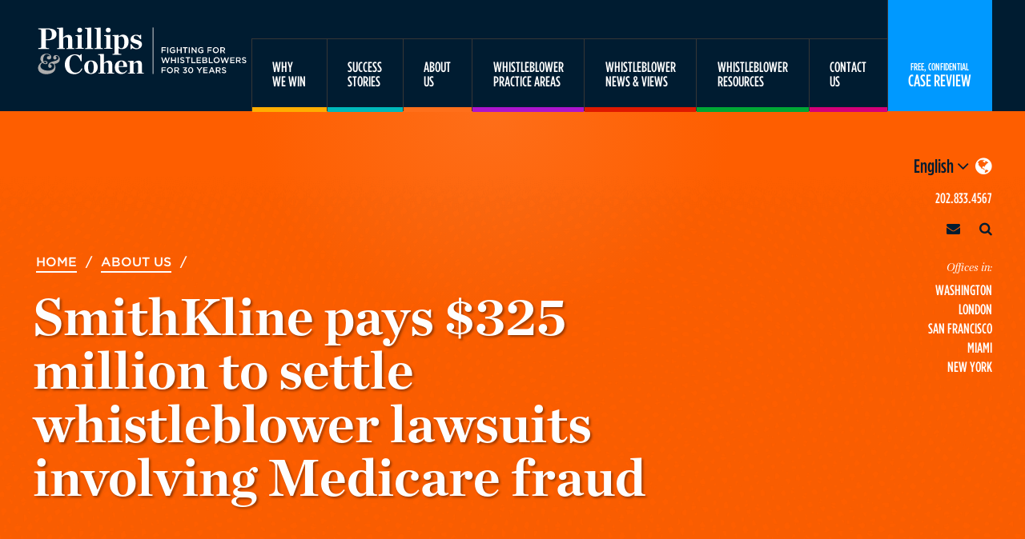

--- FILE ---
content_type: text/html; charset=UTF-8
request_url: https://www.phillipsandcohen.com/smithkline-pays-325-million-settle-whistleblower-lawsuits-involving-medicare-fraud/
body_size: 24308
content:
<!DOCTYPE html>
<html lang="en">

<head>
    
    <meta charset="UTF-8" />
    <meta http-equiv="X-UA-Compatible" content="IE=edge,chrome=1" />
    <meta name="viewport" content="width=device-width, initial-scale=1, maximum-scale=1" />
    

        <meta name="msvalidate.01" content="FB9C3841D88B0122CC8ED4320A53AC37" />
    <link rel="apple-touch-icon" sizes="57x57" href="https://www.phillipsandcohen.com/apple-touch-icon-57x57.png">
    <link rel="apple-touch-icon" sizes="60x60" href="https://www.phillipsandcohen.com/apple-touch-icon-60x60.png">
    <link rel="apple-touch-icon" sizes="72x72" href="https://www.phillipsandcohen.com/apple-touch-icon-72x72.png">
    <link rel="apple-touch-icon" sizes="76x76" href="https://www.phillipsandcohen.com/apple-touch-icon-76x76.png">
    <link rel="apple-touch-icon" sizes="114x114" href="https://www.phillipsandcohen.com/apple-touch-icon-114x114.png">
    <link rel="apple-touch-icon" sizes="120x120" href="https://www.phillipsandcohen.com/apple-touch-icon-120x120.png">
    <link rel="apple-touch-icon" sizes="144x144" href="https://www.phillipsandcohen.com/apple-touch-icon-144x144.png">
    <link rel="apple-touch-icon" sizes="152x152" href="https://www.phillipsandcohen.com/apple-touch-icon-152x152.png">
    <link rel="apple-touch-icon" sizes="180x180" href="https://www.phillipsandcohen.com/apple-touch-icon-180x180.png">
    <link rel="icon" type="image/png" href="https://www.phillipsandcohen.com/favicon-32x32.png" sizes="32x32">
    <link rel="icon" type="image/png" href="https://www.phillipsandcohen.com/favicon-194x194.png" sizes="194x194">
    <link rel="icon" type="image/png" href="https://www.phillipsandcohen.com/favicon-96x96.png" sizes="96x96">
    <link rel="icon" type="image/png" href="https://www.phillipsandcohen.com/android-chrome-192x192.png" sizes="192x192">
    <link rel="icon" type="image/png" href="https://www.phillipsandcohen.com/favicon-16x16.png" sizes="16x16">
    <link rel="manifest" href="https://www.phillipsandcohen.com/manifest.json">
    <meta name="msapplication-TileColor" content="#ffffff">
    <meta name="msapplication-TileImage" content="https://www.phillipsandcohen.com/mstile-144x144.png">
    <meta name="theme-color" content="#ffffff">

    <meta name='robots' content='index, follow, max-image-preview:large, max-snippet:-1, max-video-preview:-1' />

<!-- Google Tag Manager for WordPress by gtm4wp.com -->
<script data-cfasync="false" data-pagespeed-no-defer>
	var gtm4wp_datalayer_name = "dataLayer";
	var dataLayer = dataLayer || [];
</script>
<!-- End Google Tag Manager for WordPress by gtm4wp.com -->
	<!-- This site is optimized with the Yoast SEO plugin v23.0 - https://yoast.com/wordpress/plugins/seo/ -->
	<title>SmithKline pays $325 million to settle whistleblower lawsuits involving Medicare fraud | Phillips &amp; Cohen</title>
	<link rel="canonical" href="https://www.phillipsandcohen.com/smithkline-pays-325-million-settle-whistleblower-lawsuits-involving-medicare-fraud/" />
	<meta property="og:locale" content="en_US" />
	<meta property="og:type" content="article" />
	<meta property="og:title" content="SmithKline pays $325 million to settle whistleblower lawsuits involving Medicare fraud | Phillips &amp; Cohen" />
	<meta property="og:description" content="WASHINGTON, DC &#8211; SmithKline Beecham PLC has agreed to pay a total of $325 million to the federal government to settle three whistleblower lawsuits, brought by Phillips &amp; Cohen, that charged the company&#8217;s clinical-laboratory unit defrauded the Medicare and Medicaid programs through various schemes, including deliberately overcharging the federal programs for blood tests, the government..." />
	<meta property="og:url" content="https://www.phillipsandcohen.com/smithkline-pays-325-million-settle-whistleblower-lawsuits-involving-medicare-fraud/" />
	<meta property="og:site_name" content="Phillips &amp; Cohen" />
	<meta property="article:publisher" content="https://www.facebook.com/phillipsandcohen/" />
	<meta property="article:published_time" content="1997-02-24T19:34:56+00:00" />
	<meta property="article:modified_time" content="2017-07-14T15:19:50+00:00" />
	<meta property="og:image" content="https://www.phillipsandcohen.com/wp-content/uploads/phillipsandcohenlogo.png" />
	<meta property="og:image:width" content="644" />
	<meta property="og:image:height" content="232" />
	<meta property="og:image:type" content="image/png" />
	<meta name="author" content="Melanie Yates" />
	<meta name="twitter:card" content="summary_large_image" />
	<meta name="twitter:creator" content="@PhillipsCohen" />
	<meta name="twitter:site" content="@PhillipsCohen" />
	<meta name="twitter:label1" content="Written by" />
	<meta name="twitter:data1" content="Melanie Yates" />
	<meta name="twitter:label2" content="Est. reading time" />
	<meta name="twitter:data2" content="3 minutes" />
	<script type="application/ld+json" class="yoast-schema-graph">{"@context":"https://schema.org","@graph":[{"@type":"WebPage","@id":"https://www.phillipsandcohen.com/smithkline-pays-325-million-settle-whistleblower-lawsuits-involving-medicare-fraud/","url":"https://www.phillipsandcohen.com/smithkline-pays-325-million-settle-whistleblower-lawsuits-involving-medicare-fraud/","name":"SmithKline pays $325 million to settle whistleblower lawsuits involving Medicare fraud | Phillips &amp; Cohen","isPartOf":{"@id":"https://www.phillipsandcohen.com/#website"},"datePublished":"1997-02-24T19:34:56+00:00","dateModified":"2017-07-14T15:19:50+00:00","breadcrumb":{"@id":"https://www.phillipsandcohen.com/smithkline-pays-325-million-settle-whistleblower-lawsuits-involving-medicare-fraud/#breadcrumb"},"inLanguage":"en-US","potentialAction":[{"@type":"ReadAction","target":["https://www.phillipsandcohen.com/smithkline-pays-325-million-settle-whistleblower-lawsuits-involving-medicare-fraud/"]}]},{"@type":"WebSite","@id":"https://www.phillipsandcohen.com/#website","url":"https://www.phillipsandcohen.com/","name":"Phillips &amp; Cohen","description":"","publisher":{"@id":"https://www.phillipsandcohen.com/#organization"},"potentialAction":[{"@type":"SearchAction","target":{"@type":"EntryPoint","urlTemplate":"https://www.phillipsandcohen.com/?s={search_term_string}"},"query-input":"required name=search_term_string"}],"inLanguage":"en-US"},{"@type":"Organization","@id":"https://www.phillipsandcohen.com/#organization","name":"Phillips & Cohen LLP","url":"https://www.phillipsandcohen.com/","logo":{"@type":"ImageObject","inLanguage":"en-US","@id":"https://www.phillipsandcohen.com/#/schema/logo/image/","url":"https://www.phillipsandcohen.com/wp-content/uploads/phillipsandcohenlogo.png","contentUrl":"https://www.phillipsandcohen.com/wp-content/uploads/phillipsandcohenlogo.png","width":644,"height":232,"caption":"Phillips & Cohen LLP"},"image":{"@id":"https://www.phillipsandcohen.com/#/schema/logo/image/"},"sameAs":["https://www.facebook.com/phillipsandcohen/","https://x.com/PhillipsCohen","https://www.linkedin.com/company/phillips-&amp;amp;-cohen-llp","https://www.youtube.com/channel/UC4ggSu2im87mVo3w0jOC55w"]}]}</script>
	<!-- / Yoast SEO plugin. -->


<link rel='dns-prefetch' href='//ajax.googleapis.com' />
<link rel='dns-prefetch' href='//use.fontawesome.com' />
<script>
window._wpemojiSettings = {"baseUrl":"https:\/\/s.w.org\/images\/core\/emoji\/15.0.3\/72x72\/","ext":".png","svgUrl":"https:\/\/s.w.org\/images\/core\/emoji\/15.0.3\/svg\/","svgExt":".svg","source":{"concatemoji":"https:\/\/www.phillipsandcohen.com\/wp-includes\/js\/wp-emoji-release.min.js?ver=6.5.5"}};
/*! This file is auto-generated */
!function(i,n){var o,s,e;function c(e){try{var t={supportTests:e,timestamp:(new Date).valueOf()};sessionStorage.setItem(o,JSON.stringify(t))}catch(e){}}function p(e,t,n){e.clearRect(0,0,e.canvas.width,e.canvas.height),e.fillText(t,0,0);var t=new Uint32Array(e.getImageData(0,0,e.canvas.width,e.canvas.height).data),r=(e.clearRect(0,0,e.canvas.width,e.canvas.height),e.fillText(n,0,0),new Uint32Array(e.getImageData(0,0,e.canvas.width,e.canvas.height).data));return t.every(function(e,t){return e===r[t]})}function u(e,t,n){switch(t){case"flag":return n(e,"\ud83c\udff3\ufe0f\u200d\u26a7\ufe0f","\ud83c\udff3\ufe0f\u200b\u26a7\ufe0f")?!1:!n(e,"\ud83c\uddfa\ud83c\uddf3","\ud83c\uddfa\u200b\ud83c\uddf3")&&!n(e,"\ud83c\udff4\udb40\udc67\udb40\udc62\udb40\udc65\udb40\udc6e\udb40\udc67\udb40\udc7f","\ud83c\udff4\u200b\udb40\udc67\u200b\udb40\udc62\u200b\udb40\udc65\u200b\udb40\udc6e\u200b\udb40\udc67\u200b\udb40\udc7f");case"emoji":return!n(e,"\ud83d\udc26\u200d\u2b1b","\ud83d\udc26\u200b\u2b1b")}return!1}function f(e,t,n){var r="undefined"!=typeof WorkerGlobalScope&&self instanceof WorkerGlobalScope?new OffscreenCanvas(300,150):i.createElement("canvas"),a=r.getContext("2d",{willReadFrequently:!0}),o=(a.textBaseline="top",a.font="600 32px Arial",{});return e.forEach(function(e){o[e]=t(a,e,n)}),o}function t(e){var t=i.createElement("script");t.src=e,t.defer=!0,i.head.appendChild(t)}"undefined"!=typeof Promise&&(o="wpEmojiSettingsSupports",s=["flag","emoji"],n.supports={everything:!0,everythingExceptFlag:!0},e=new Promise(function(e){i.addEventListener("DOMContentLoaded",e,{once:!0})}),new Promise(function(t){var n=function(){try{var e=JSON.parse(sessionStorage.getItem(o));if("object"==typeof e&&"number"==typeof e.timestamp&&(new Date).valueOf()<e.timestamp+604800&&"object"==typeof e.supportTests)return e.supportTests}catch(e){}return null}();if(!n){if("undefined"!=typeof Worker&&"undefined"!=typeof OffscreenCanvas&&"undefined"!=typeof URL&&URL.createObjectURL&&"undefined"!=typeof Blob)try{var e="postMessage("+f.toString()+"("+[JSON.stringify(s),u.toString(),p.toString()].join(",")+"));",r=new Blob([e],{type:"text/javascript"}),a=new Worker(URL.createObjectURL(r),{name:"wpTestEmojiSupports"});return void(a.onmessage=function(e){c(n=e.data),a.terminate(),t(n)})}catch(e){}c(n=f(s,u,p))}t(n)}).then(function(e){for(var t in e)n.supports[t]=e[t],n.supports.everything=n.supports.everything&&n.supports[t],"flag"!==t&&(n.supports.everythingExceptFlag=n.supports.everythingExceptFlag&&n.supports[t]);n.supports.everythingExceptFlag=n.supports.everythingExceptFlag&&!n.supports.flag,n.DOMReady=!1,n.readyCallback=function(){n.DOMReady=!0}}).then(function(){return e}).then(function(){var e;n.supports.everything||(n.readyCallback(),(e=n.source||{}).concatemoji?t(e.concatemoji):e.wpemoji&&e.twemoji&&(t(e.twemoji),t(e.wpemoji)))}))}((window,document),window._wpemojiSettings);
</script>
<style id='wp-emoji-styles-inline-css'>

	img.wp-smiley, img.emoji {
		display: inline !important;
		border: none !important;
		box-shadow: none !important;
		height: 1em !important;
		width: 1em !important;
		margin: 0 0.07em !important;
		vertical-align: -0.1em !important;
		background: none !important;
		padding: 0 !important;
	}
</style>
<link rel='stylesheet' id='wp-block-library-css' href='https://www.phillipsandcohen.com/wp-includes/css/dist/block-library/style.min.css?ver=6.5.5' media='all' />
<style id='classic-theme-styles-inline-css'>
/*! This file is auto-generated */
.wp-block-button__link{color:#fff;background-color:#32373c;border-radius:9999px;box-shadow:none;text-decoration:none;padding:calc(.667em + 2px) calc(1.333em + 2px);font-size:1.125em}.wp-block-file__button{background:#32373c;color:#fff;text-decoration:none}
</style>
<style id='global-styles-inline-css'>
body{--wp--preset--color--black: #000000;--wp--preset--color--cyan-bluish-gray: #abb8c3;--wp--preset--color--white: #ffffff;--wp--preset--color--pale-pink: #f78da7;--wp--preset--color--vivid-red: #cf2e2e;--wp--preset--color--luminous-vivid-orange: #ff6900;--wp--preset--color--luminous-vivid-amber: #fcb900;--wp--preset--color--light-green-cyan: #7bdcb5;--wp--preset--color--vivid-green-cyan: #00d084;--wp--preset--color--pale-cyan-blue: #8ed1fc;--wp--preset--color--vivid-cyan-blue: #0693e3;--wp--preset--color--vivid-purple: #9b51e0;--wp--preset--gradient--vivid-cyan-blue-to-vivid-purple: linear-gradient(135deg,rgba(6,147,227,1) 0%,rgb(155,81,224) 100%);--wp--preset--gradient--light-green-cyan-to-vivid-green-cyan: linear-gradient(135deg,rgb(122,220,180) 0%,rgb(0,208,130) 100%);--wp--preset--gradient--luminous-vivid-amber-to-luminous-vivid-orange: linear-gradient(135deg,rgba(252,185,0,1) 0%,rgba(255,105,0,1) 100%);--wp--preset--gradient--luminous-vivid-orange-to-vivid-red: linear-gradient(135deg,rgba(255,105,0,1) 0%,rgb(207,46,46) 100%);--wp--preset--gradient--very-light-gray-to-cyan-bluish-gray: linear-gradient(135deg,rgb(238,238,238) 0%,rgb(169,184,195) 100%);--wp--preset--gradient--cool-to-warm-spectrum: linear-gradient(135deg,rgb(74,234,220) 0%,rgb(151,120,209) 20%,rgb(207,42,186) 40%,rgb(238,44,130) 60%,rgb(251,105,98) 80%,rgb(254,248,76) 100%);--wp--preset--gradient--blush-light-purple: linear-gradient(135deg,rgb(255,206,236) 0%,rgb(152,150,240) 100%);--wp--preset--gradient--blush-bordeaux: linear-gradient(135deg,rgb(254,205,165) 0%,rgb(254,45,45) 50%,rgb(107,0,62) 100%);--wp--preset--gradient--luminous-dusk: linear-gradient(135deg,rgb(255,203,112) 0%,rgb(199,81,192) 50%,rgb(65,88,208) 100%);--wp--preset--gradient--pale-ocean: linear-gradient(135deg,rgb(255,245,203) 0%,rgb(182,227,212) 50%,rgb(51,167,181) 100%);--wp--preset--gradient--electric-grass: linear-gradient(135deg,rgb(202,248,128) 0%,rgb(113,206,126) 100%);--wp--preset--gradient--midnight: linear-gradient(135deg,rgb(2,3,129) 0%,rgb(40,116,252) 100%);--wp--preset--font-size--small: 13px;--wp--preset--font-size--medium: 20px;--wp--preset--font-size--large: 36px;--wp--preset--font-size--x-large: 42px;--wp--preset--spacing--20: 0.44rem;--wp--preset--spacing--30: 0.67rem;--wp--preset--spacing--40: 1rem;--wp--preset--spacing--50: 1.5rem;--wp--preset--spacing--60: 2.25rem;--wp--preset--spacing--70: 3.38rem;--wp--preset--spacing--80: 5.06rem;--wp--preset--shadow--natural: 6px 6px 9px rgba(0, 0, 0, 0.2);--wp--preset--shadow--deep: 12px 12px 50px rgba(0, 0, 0, 0.4);--wp--preset--shadow--sharp: 6px 6px 0px rgba(0, 0, 0, 0.2);--wp--preset--shadow--outlined: 6px 6px 0px -3px rgba(255, 255, 255, 1), 6px 6px rgba(0, 0, 0, 1);--wp--preset--shadow--crisp: 6px 6px 0px rgba(0, 0, 0, 1);}:where(.is-layout-flex){gap: 0.5em;}:where(.is-layout-grid){gap: 0.5em;}body .is-layout-flex{display: flex;}body .is-layout-flex{flex-wrap: wrap;align-items: center;}body .is-layout-flex > *{margin: 0;}body .is-layout-grid{display: grid;}body .is-layout-grid > *{margin: 0;}:where(.wp-block-columns.is-layout-flex){gap: 2em;}:where(.wp-block-columns.is-layout-grid){gap: 2em;}:where(.wp-block-post-template.is-layout-flex){gap: 1.25em;}:where(.wp-block-post-template.is-layout-grid){gap: 1.25em;}.has-black-color{color: var(--wp--preset--color--black) !important;}.has-cyan-bluish-gray-color{color: var(--wp--preset--color--cyan-bluish-gray) !important;}.has-white-color{color: var(--wp--preset--color--white) !important;}.has-pale-pink-color{color: var(--wp--preset--color--pale-pink) !important;}.has-vivid-red-color{color: var(--wp--preset--color--vivid-red) !important;}.has-luminous-vivid-orange-color{color: var(--wp--preset--color--luminous-vivid-orange) !important;}.has-luminous-vivid-amber-color{color: var(--wp--preset--color--luminous-vivid-amber) !important;}.has-light-green-cyan-color{color: var(--wp--preset--color--light-green-cyan) !important;}.has-vivid-green-cyan-color{color: var(--wp--preset--color--vivid-green-cyan) !important;}.has-pale-cyan-blue-color{color: var(--wp--preset--color--pale-cyan-blue) !important;}.has-vivid-cyan-blue-color{color: var(--wp--preset--color--vivid-cyan-blue) !important;}.has-vivid-purple-color{color: var(--wp--preset--color--vivid-purple) !important;}.has-black-background-color{background-color: var(--wp--preset--color--black) !important;}.has-cyan-bluish-gray-background-color{background-color: var(--wp--preset--color--cyan-bluish-gray) !important;}.has-white-background-color{background-color: var(--wp--preset--color--white) !important;}.has-pale-pink-background-color{background-color: var(--wp--preset--color--pale-pink) !important;}.has-vivid-red-background-color{background-color: var(--wp--preset--color--vivid-red) !important;}.has-luminous-vivid-orange-background-color{background-color: var(--wp--preset--color--luminous-vivid-orange) !important;}.has-luminous-vivid-amber-background-color{background-color: var(--wp--preset--color--luminous-vivid-amber) !important;}.has-light-green-cyan-background-color{background-color: var(--wp--preset--color--light-green-cyan) !important;}.has-vivid-green-cyan-background-color{background-color: var(--wp--preset--color--vivid-green-cyan) !important;}.has-pale-cyan-blue-background-color{background-color: var(--wp--preset--color--pale-cyan-blue) !important;}.has-vivid-cyan-blue-background-color{background-color: var(--wp--preset--color--vivid-cyan-blue) !important;}.has-vivid-purple-background-color{background-color: var(--wp--preset--color--vivid-purple) !important;}.has-black-border-color{border-color: var(--wp--preset--color--black) !important;}.has-cyan-bluish-gray-border-color{border-color: var(--wp--preset--color--cyan-bluish-gray) !important;}.has-white-border-color{border-color: var(--wp--preset--color--white) !important;}.has-pale-pink-border-color{border-color: var(--wp--preset--color--pale-pink) !important;}.has-vivid-red-border-color{border-color: var(--wp--preset--color--vivid-red) !important;}.has-luminous-vivid-orange-border-color{border-color: var(--wp--preset--color--luminous-vivid-orange) !important;}.has-luminous-vivid-amber-border-color{border-color: var(--wp--preset--color--luminous-vivid-amber) !important;}.has-light-green-cyan-border-color{border-color: var(--wp--preset--color--light-green-cyan) !important;}.has-vivid-green-cyan-border-color{border-color: var(--wp--preset--color--vivid-green-cyan) !important;}.has-pale-cyan-blue-border-color{border-color: var(--wp--preset--color--pale-cyan-blue) !important;}.has-vivid-cyan-blue-border-color{border-color: var(--wp--preset--color--vivid-cyan-blue) !important;}.has-vivid-purple-border-color{border-color: var(--wp--preset--color--vivid-purple) !important;}.has-vivid-cyan-blue-to-vivid-purple-gradient-background{background: var(--wp--preset--gradient--vivid-cyan-blue-to-vivid-purple) !important;}.has-light-green-cyan-to-vivid-green-cyan-gradient-background{background: var(--wp--preset--gradient--light-green-cyan-to-vivid-green-cyan) !important;}.has-luminous-vivid-amber-to-luminous-vivid-orange-gradient-background{background: var(--wp--preset--gradient--luminous-vivid-amber-to-luminous-vivid-orange) !important;}.has-luminous-vivid-orange-to-vivid-red-gradient-background{background: var(--wp--preset--gradient--luminous-vivid-orange-to-vivid-red) !important;}.has-very-light-gray-to-cyan-bluish-gray-gradient-background{background: var(--wp--preset--gradient--very-light-gray-to-cyan-bluish-gray) !important;}.has-cool-to-warm-spectrum-gradient-background{background: var(--wp--preset--gradient--cool-to-warm-spectrum) !important;}.has-blush-light-purple-gradient-background{background: var(--wp--preset--gradient--blush-light-purple) !important;}.has-blush-bordeaux-gradient-background{background: var(--wp--preset--gradient--blush-bordeaux) !important;}.has-luminous-dusk-gradient-background{background: var(--wp--preset--gradient--luminous-dusk) !important;}.has-pale-ocean-gradient-background{background: var(--wp--preset--gradient--pale-ocean) !important;}.has-electric-grass-gradient-background{background: var(--wp--preset--gradient--electric-grass) !important;}.has-midnight-gradient-background{background: var(--wp--preset--gradient--midnight) !important;}.has-small-font-size{font-size: var(--wp--preset--font-size--small) !important;}.has-medium-font-size{font-size: var(--wp--preset--font-size--medium) !important;}.has-large-font-size{font-size: var(--wp--preset--font-size--large) !important;}.has-x-large-font-size{font-size: var(--wp--preset--font-size--x-large) !important;}
.wp-block-navigation a:where(:not(.wp-element-button)){color: inherit;}
:where(.wp-block-post-template.is-layout-flex){gap: 1.25em;}:where(.wp-block-post-template.is-layout-grid){gap: 1.25em;}
:where(.wp-block-columns.is-layout-flex){gap: 2em;}:where(.wp-block-columns.is-layout-grid){gap: 2em;}
.wp-block-pullquote{font-size: 1.5em;line-height: 1.6;}
</style>
<link rel='stylesheet' id='wp-pagenavi-css' href='https://www.phillipsandcohen.com/wp-content/plugins/wp-pagenavi/pagenavi-css.css?ver=2.70' media='all' />
<link rel='stylesheet' id='css-css' href='https://www.phillipsandcohen.com/wp-content/themes/phillips-cohen/assets/css/theme.css?ver=1764413918' media='all' />
<link rel='stylesheet' id='slick-css-css' href='https://www.phillipsandcohen.com/wp-content/themes/phillips-cohen/assets/css/slick.css?ver=1764413918' media='all' />
<link rel='stylesheet' id='slick-theme-css-css' href='https://www.phillipsandcohen.com/wp-content/themes/phillips-cohen/assets/css/slick-theme.css?ver=1764413918' media='all' />
<link rel='stylesheet' id='flexslider-css-css' href='https://www.phillipsandcohen.com/wp-content/themes/phillips-cohen/assets/css/flexslider.css?ver=1764413918' media='all' />
<link rel='stylesheet' id='animateCss-css-css' href='https://www.phillipsandcohen.com/wp-content/themes/phillips-cohen/modules/animateCss/css/animateCss.css?ver=1.0' media='all' />
<script src="//ajax.googleapis.com/ajax/libs/jquery/2.1.0/jquery.min.js?ver=2.1.0" id="jquery-js"></script>
<script src="//use.fontawesome.com/29458b3491.js?ver=4.7" id="fontawesome-js"></script>
<script src="https://www.phillipsandcohen.com/wp-content/themes/phillips-cohen/assets/js/slick.js?ver=1.6" id="slick-js"></script>
<script src="https://www.phillipsandcohen.com/wp-content/themes/phillips-cohen/assets/js/conditionizr.min.js?ver=2.1.1" id="conditionizr-js"></script>
<link rel="https://api.w.org/" href="https://www.phillipsandcohen.com/wp-json/" /><link rel="alternate" type="application/json" href="https://www.phillipsandcohen.com/wp-json/wp/v2/posts/7024" /><link rel="EditURI" type="application/rsd+xml" title="RSD" href="https://www.phillipsandcohen.com/xmlrpc.php?rsd" />
<meta name="generator" content="WordPress 6.5.5" />
<link rel='shortlink' href='https://www.phillipsandcohen.com/?p=7024' />
<link rel="alternate" type="application/json+oembed" href="https://www.phillipsandcohen.com/wp-json/oembed/1.0/embed?url=https%3A%2F%2Fwww.phillipsandcohen.com%2Fsmithkline-pays-325-million-settle-whistleblower-lawsuits-involving-medicare-fraud%2F" />
<link rel="alternate" type="text/xml+oembed" href="https://www.phillipsandcohen.com/wp-json/oembed/1.0/embed?url=https%3A%2F%2Fwww.phillipsandcohen.com%2Fsmithkline-pays-325-million-settle-whistleblower-lawsuits-involving-medicare-fraud%2F&#038;format=xml" />
<meta name="google-site-verification" content="H--1zbdXyU2pp8rkjo3P8fKBSlnzbWzNeNxjm_SeKYI" />
<!-- Google Tag Manager for WordPress by gtm4wp.com -->
<!-- GTM Container placement set to footer -->
<script data-cfasync="false" data-pagespeed-no-defer type="text/javascript">
	var dataLayer_content = {"pagePostType":"post","pagePostType2":"single-post","pageCategory":["firm-news"],"pagePostAuthor":"Melanie Yates"};
	dataLayer.push( dataLayer_content );
</script>
<script data-cfasync="false">
(function(w,d,s,l,i){w[l]=w[l]||[];w[l].push({'gtm.start':
new Date().getTime(),event:'gtm.js'});var f=d.getElementsByTagName(s)[0],
j=d.createElement(s),dl=l!='dataLayer'?'&l='+l:'';j.async=true;j.src=
'//www.googletagmanager.com/gtm.js?id='+i+dl;f.parentNode.insertBefore(j,f);
})(window,document,'script','dataLayer','GTM-59N4QJ2');
</script>
<!-- End Google Tag Manager for WordPress by gtm4wp.com -->

<script type="application/ld+json" class="saswp-schema-markup-output">
[{
    "@context": "https://schema.org/",
    "@graph": [
        {
            "@context": "https://schema.org/",
            "@type": "SiteNavigationElement",
            "@id": "https://www.phillipsandcohen.com#Main Menu",
            "name": "WhyWe Win",
            "url": "https://www.phillipsandcohen.com/why-we-win/"
        },
        {
            "@context": "https://schema.org/",
            "@type": "SiteNavigationElement",
            "@id": "https://www.phillipsandcohen.com#Main Menu",
            "name": "SuccessStories",
            "url": "https://www.phillipsandcohen.com/success-stories/"
        },
        {
            "@context": "https://schema.org/",
            "@type": "SiteNavigationElement",
            "@id": "https://www.phillipsandcohen.com#Main Menu",
            "name": "Our Top Whistleblower Cases",
            "url": "https://www.phillipsandcohen.com/successful-cases/"
        },
        {
            "@context": "https://schema.org/",
            "@type": "SiteNavigationElement",
            "@id": "https://www.phillipsandcohen.com#Main Menu",
            "name": "What Our Clients Say",
            "url": "https://www.phillipsandcohen.com/success-stories/what-our-clients-say/"
        },
        {
            "@context": "https://schema.org/",
            "@type": "SiteNavigationElement",
            "@id": "https://www.phillipsandcohen.com#Main Menu",
            "name": "WhistleblowerStories",
            "url": "https://www.phillipsandcohen.com/success-stories/whistleblower-stories/"
        },
        {
            "@context": "https://schema.org/",
            "@type": "SiteNavigationElement",
            "@id": "https://www.phillipsandcohen.com#Main Menu",
            "name": "AboutUs",
            "url": "https://www.phillipsandcohen.com/about-us/"
        },
        {
            "@context": "https://schema.org/",
            "@type": "SiteNavigationElement",
            "@id": "https://www.phillipsandcohen.com#Main Menu",
            "name": "Phillips & Cohen Attorneys",
            "url": "https://www.phillipsandcohen.com/attorney/"
        },
        {
            "@context": "https://schema.org/",
            "@type": "SiteNavigationElement",
            "@id": "https://www.phillipsandcohen.com#Main Menu",
            "name": "Awards &Recognition",
            "url": "https://www.phillipsandcohen.com/about-us/awards-recognition/"
        },
        {
            "@context": "https://schema.org/",
            "@type": "SiteNavigationElement",
            "@id": "https://www.phillipsandcohen.com#Main Menu",
            "name": "FAQs – retaining a lawyer",
            "url": "https://www.phillipsandcohen.com/whistleblower-faqs/"
        },
        {
            "@context": "https://schema.org/",
            "@type": "SiteNavigationElement",
            "@id": "https://www.phillipsandcohen.com#Main Menu",
            "name": "WhistleblowerPractice Areas",
            "url": "https://www.phillipsandcohen.com/whistleblower-practice-areas/"
        },
        {
            "@context": "https://schema.org/",
            "@type": "SiteNavigationElement",
            "@id": "https://www.phillipsandcohen.com#Main Menu",
            "name": "Qui Tam / False ClaimsAct Attorneys",
            "url": "https://www.phillipsandcohen.com/whistleblower-practice-areas/qui-tam-false-claims/"
        },
        {
            "@context": "https://schema.org/",
            "@type": "SiteNavigationElement",
            "@id": "https://www.phillipsandcohen.com#Main Menu",
            "name": "Dodd-Frank Whistleblower Programs",
            "url": "https://www.phillipsandcohen.com/dodd-frank-whistleblower-programs/"
        },
        {
            "@context": "https://schema.org/",
            "@type": "SiteNavigationElement",
            "@id": "https://www.phillipsandcohen.com#Main Menu",
            "name": "SEC Whistleblower Attorneys",
            "url": "https://www.phillipsandcohen.com/whistleblower-practice-areas/sec-whistleblower-program-lawyers/"
        },
        {
            "@context": "https://schema.org/",
            "@type": "SiteNavigationElement",
            "@id": "https://www.phillipsandcohen.com#Main Menu",
            "name": "SEC Whistleblower Program",
            "url": "https://www.phillipsandcohen.com/sec-and-cftc-whistleblower-info/"
        },
        {
            "@context": "https://schema.org/",
            "@type": "SiteNavigationElement",
            "@id": "https://www.phillipsandcohen.com#Main Menu",
            "name": "CFTC Whistleblower Attorneys",
            "url": "https://www.phillipsandcohen.com/whistleblower-practice-areas/cftc-whistleblower-award-program/"
        },
        {
            "@context": "https://schema.org/",
            "@type": "SiteNavigationElement",
            "@id": "https://www.phillipsandcohen.com#Main Menu",
            "name": "CFTC Whistleblower Program",
            "url": "https://www.phillipsandcohen.com/cftc-whistleblower-program-works/"
        },
        {
            "@context": "https://schema.org/",
            "@type": "SiteNavigationElement",
            "@id": "https://www.phillipsandcohen.com#Main Menu",
            "name": "InternationalWhistleblowers",
            "url": "https://www.phillipsandcohen.com/whistleblower-practice-areas/international-whistleblower/"
        },
        {
            "@context": "https://schema.org/",
            "@type": "SiteNavigationElement",
            "@id": "https://www.phillipsandcohen.com#Main Menu",
            "name": "AML & Sanctions Whistleblower Programs",
            "url": "https://www.phillipsandcohen.com/whistleblower-practice-areas/anti-money-laundering-whistleblower-program-offers-rewards-and-protections/"
        },
        {
            "@context": "https://schema.org/",
            "@type": "SiteNavigationElement",
            "@id": "https://www.phillipsandcohen.com#Main Menu",
            "name": "Cryptocurrency Fraud Whistleblowers",
            "url": "https://www.phillipsandcohen.com/whistleblower-practice-areas/cryptocurrency-fraud-whistleblower/"
        },
        {
            "@context": "https://schema.org/",
            "@type": "SiteNavigationElement",
            "@id": "https://www.phillipsandcohen.com#Main Menu",
            "name": "WhistleblowerNews & Views",
            "url": "https://www.phillipsandcohen.com/news-insights/"
        },
        {
            "@context": "https://schema.org/",
            "@type": "SiteNavigationElement",
            "@id": "https://www.phillipsandcohen.com#Main Menu",
            "name": "P&C Whistleblower News",
            "url": "https://www.phillipsandcohen.com/category/firm-news/"
        },
        {
            "@context": "https://schema.org/",
            "@type": "SiteNavigationElement",
            "@id": "https://www.phillipsandcohen.com#Main Menu",
            "name": "Phillips & CohenIn The Media",
            "url": "https://www.phillipsandcohen.com/category/in-the-media/"
        },
        {
            "@context": "https://schema.org/",
            "@type": "SiteNavigationElement",
            "@id": "https://www.phillipsandcohen.com#Main Menu",
            "name": "Articles byPhillips & Cohen",
            "url": "https://www.phillipsandcohen.com/category/in-the-media/articles-by-attorneys/"
        },
        {
            "@context": "https://schema.org/",
            "@type": "SiteNavigationElement",
            "@id": "https://www.phillipsandcohen.com#Main Menu",
            "name": "WhistleblowerLaw Insights",
            "url": "https://www.phillipsandcohen.com/category/whistleblowerlawinsights/"
        },
        {
            "@context": "https://schema.org/",
            "@type": "SiteNavigationElement",
            "@id": "https://www.phillipsandcohen.com#Main Menu",
            "name": "SEC & CFTCWhistleblowerUpdate",
            "url": "https://www.phillipsandcohen.com/category/sec-cftc-blog/"
        },
        {
            "@context": "https://schema.org/",
            "@type": "SiteNavigationElement",
            "@id": "https://www.phillipsandcohen.com#Main Menu",
            "name": "WhistleblowerResources",
            "url": "https://www.phillipsandcohen.com/whistleblower-resources/"
        },
        {
            "@context": "https://schema.org/",
            "@type": "SiteNavigationElement",
            "@id": "https://www.phillipsandcohen.com#Main Menu",
            "name": "Do Ihave a case?",
            "url": "https://www.phillipsandcohen.com/whistleblower-resources/whistleblower-case/"
        },
        {
            "@context": "https://schema.org/",
            "@type": "SiteNavigationElement",
            "@id": "https://www.phillipsandcohen.com#Main Menu",
            "name": "How to Choose aWhistleblower Lawyer",
            "url": "https://www.phillipsandcohen.com/whistleblower-resources/tips-for-choosing-whistleblower-lawyer/"
        },
        {
            "@context": "https://schema.org/",
            "@type": "SiteNavigationElement",
            "@id": "https://www.phillipsandcohen.com#Main Menu",
            "name": "How to be a Whistleblower",
            "url": "https://www.phillipsandcohen.com/how-to-be-a-whistleblower/"
        },
        {
            "@context": "https://schema.org/",
            "@type": "SiteNavigationElement",
            "@id": "https://www.phillipsandcohen.com#Main Menu",
            "name": "Whistleblower Rewards",
            "url": "https://www.phillipsandcohen.com/whistleblower-rewards/"
        },
        {
            "@context": "https://schema.org/",
            "@type": "SiteNavigationElement",
            "@id": "https://www.phillipsandcohen.com#Main Menu",
            "name": "Whistleblower Protection Lawyers",
            "url": "https://www.phillipsandcohen.com/whistleblower-protection-lawyer/"
        },
        {
            "@context": "https://schema.org/",
            "@type": "SiteNavigationElement",
            "@id": "https://www.phillipsandcohen.com#Main Menu",
            "name": "What is the False Claims Act?",
            "url": "https://www.phillipsandcohen.com/false-claims-act-history/"
        },
        {
            "@context": "https://schema.org/",
            "@type": "SiteNavigationElement",
            "@id": "https://www.phillipsandcohen.com#Main Menu",
            "name": "What is Qui Tam?",
            "url": "https://www.phillipsandcohen.com/what-is-a-qui-tam-case/"
        },
        {
            "@context": "https://schema.org/",
            "@type": "SiteNavigationElement",
            "@id": "https://www.phillipsandcohen.com#Main Menu",
            "name": "Whistleblower Laws By State",
            "url": "https://www.phillipsandcohen.com/state-false-claims-statutes/"
        },
        {
            "@context": "https://schema.org/",
            "@type": "SiteNavigationElement",
            "@id": "https://www.phillipsandcohen.com#Main Menu",
            "name": "IRS Whistleblower Program",
            "url": "https://www.phillipsandcohen.com/whistleblower-resources/tax-resources/"
        },
        {
            "@context": "https://schema.org/",
            "@type": "SiteNavigationElement",
            "@id": "https://www.phillipsandcohen.com#Main Menu",
            "name": "View AllResources",
            "url": "https://www.phillipsandcohen.com/category/resources/"
        },
        {
            "@context": "https://schema.org/",
            "@type": "SiteNavigationElement",
            "@id": "https://www.phillipsandcohen.com#Main Menu",
            "name": "ContactUs",
            "url": "https://www.phillipsandcohen.com/contact-us/"
        },
        {
            "@context": "https://schema.org/",
            "@type": "SiteNavigationElement",
            "@id": "https://www.phillipsandcohen.com#Main Menu",
            "name": "Free, Confidential Case Review",
            "url": ""
        }
    ]
},

{
    "@context": "https://schema.org/",
    "@type": "BlogPosting",
    "@id": "https://www.phillipsandcohen.com/smithkline-pays-325-million-settle-whistleblower-lawsuits-involving-medicare-fraud/#BlogPosting",
    "url": "https://www.phillipsandcohen.com/smithkline-pays-325-million-settle-whistleblower-lawsuits-involving-medicare-fraud/",
    "inLanguage": "en-US",
    "mainEntityOfPage": "https://www.phillipsandcohen.com/smithkline-pays-325-million-settle-whistleblower-lawsuits-involving-medicare-fraud/",
    "headline": "SmithKline pays $325 million to settle whistleblower lawsuits involving Medicare fraud",
    "description": "WASHINGTON, DC - SmithKline Beecham PLC has agreed to pay a total of $325 million to the federal government to settle three whistleblower lawsuits, brought by Phillips &amp; Cohen, that charged the company's clinical-laboratory unit defrauded the Medicare and Medicaid programs through various schemes, including deliberately overcharging the federal programs for blood tests, the government",
    "articleBody": "WASHINGTON, DC - SmithKline Beecham PLC has agreed to pay a total of $325 million to the federal government to settle three whistleblower lawsuits, brought by Phillips &amp; Cohen, that charged the company's clinical-laboratory unit defrauded the Medicare and Medicaid programs through various schemes, including deliberately overcharging the federal programs for blood tests, the government announced today.  The settlement is one of the largest ever paid involving Medicare fraud. It is also the latest in a string of settlements involving fraudulent billing practices by clinical laboratories. As a result of False Claims Act lawsuits and investigations, clinical laboratories have paid more than $800 million to settle various Medicare fraud cases in the past four years.    \"Had these lawsuits not been brought, these fraudulent practices by the clinical labs industry would have continued and cost the U.S. Treasury billions of dollars,\" said John R. Phillips, a Washington, D.C. attorney whose firm represented two whistleblowers who jointly filed a lawsuit against SmithKline.    The three whistleblower lawsuits against SmithKline were filed under the False Claims Act, which allows private citizens to sue companies that are defrauding the government. If a False Claims case is successful, the court can order the defendant to pay the government as much as three times the government's losses plus $5,000 to $10,000 for each false claim.    In their lawsuits, the whistleblowers alleged that SmithKline Beecham Clinical Laboratories engaged in many fraudulent practices. These included billing Medicare for unnecessary blood tests that were not ordered by doctors and \"unbundling\" blood tests that Medicare requires be sold as a package and billing for them separately.    \"These practices only served to enrich SmithKline at the expense of the Medicare program, which is going broke,\" Phillips said.    The three lawsuits were filed under seal in separate federal courts and were consolidated in Philadelphia, where SmithKline has its U.S. headquarters. The False Claims Act requires that lawsuits be filed under seal, which means they aren't available to the public, to give the government time to investigate and decide whether to join the case.    Jack Dowden and Kevin Spear, who formerly worked for another clinical laboratory in California, filed their lawsuit in San Francisco and were represented by Phillips &amp; Cohen. Also named as a plaintiff in their lawsuit was Boalt Community Law Center, a nonprofit entity affiliated with the University of California Law School at Berkeley.    The False Claims Act encourages private citizens to report fraud by rewarding them with a share of whatever money the government recovers. In the SmithKline case, the whistleblowers' share has not yet been determined by the court. Boalt will use its share to train law students to represent the interests of poor and minority residents of Berkeley and Oakland.    For more information about Phillips &amp; Cohen's record, see P&amp;C's Successful Whistleblower Cases.    For more information, see the following news stories:       \t\"SmithKline to pay $325 million to settle federal claims of lab-billing fraud,\" Elyse Tanouye, The Wall Street Journal, 2/25/97.   \t\"Drug firm to pay $325 million for overbilling,\" The New York Times, 2/25/97.   \t\"Lab pays U.S. $325 million for overbilling,\" Roberto Suro, The Washington Post, 2/25/97.   \t\"SmithKline to pay $325 million in whistleblower suit,\" Shannon P. Duffy, The Legal Intelligencer, 2/25/97.   \t\"Laboratory firm settles fraud case,\" Mark Johnson, The Richmond Times Dispatch, 2/25/97.   \t\"Drug firm pays $325m in fraud case,\" Steven Findlay, USA Today, 2/25/97.",
    "keywords": "",
    "datePublished": "1997-02-24T19:34:56+00:00",
    "dateModified": "2017-07-14T15:19:50+00:00",
    "author": {
        "@type": "Person",
        "name": "Melanie Yates",
        "url": "https://www.phillipsandcohen.com/author/myates/",
        "sameAs": [],
        "image": {
            "@type": "ImageObject",
            "url": "https://secure.gravatar.com/avatar/0e5ad867658b0a0cb34f71dd8f89551e?s=96&d=mm&r=g",
            "height": 96,
            "width": 96
        }
    },
    "editor": {
        "@type": "Person",
        "name": "Melanie Yates",
        "url": "https://www.phillipsandcohen.com/author/myates/",
        "sameAs": [],
        "image": {
            "@type": "ImageObject",
            "url": "https://secure.gravatar.com/avatar/0e5ad867658b0a0cb34f71dd8f89551e?s=96&d=mm&r=g",
            "height": 96,
            "width": 96
        }
    },
    "publisher": {
        "@type": "Organization",
        "name": "Phillips &amp; Cohen",
        "url": "https://www.phillipsandcohen.com/",
        "logo": {
            "@type": "ImageObject",
            "url": "https://www.phillipsandcohen.com/wp-content/uploads/phillipsandcohenlogo.png",
            "width": "644",
            "height": "232"
        }
    },
    "image": {
        "@type": "ImageObject",
        "@id": "https://www.phillipsandcohen.com/smithkline-pays-325-million-settle-whistleblower-lawsuits-involving-medicare-fraud/#primaryimage",
        "url": "https://www.phillipsandcohen.com/wp-content/uploads/phillipsandcohenlogo.png",
        "width": "644",
        "height": "242"
    }
}]
</script>

		<style id="wp-custom-css">
			
@media only screen and (max-width: 425px) {
body.postid-5949 section.c-hero {
	background-position: right -100px top 0px !important;
}
}

.jumper{
  display: block;
  height: 115px; /*same height as header*/
  margin-top: -115px; /*same height as header*/
  /* visibility: hidden;
}		</style>
		
    <script>
    (function(i, s, o, g, r, a, m) {
        i['GoogleAnalyticsObject'] = r;
        i[r] = i[r] || function() {
            (i[r].q = i[r].q || []).push(arguments)
        }, i[r].l = 1 * new Date();
        a = s.createElement(o),
            m = s.getElementsByTagName(o)[0];
        a.async = 1;
        a.src = g;
        m.parentNode.insertBefore(a, m)
    })(window, document, 'script', 'https://www.google-analytics.com/analytics.js', 'ga');

    ga('create', 'UA-29470590-1', 'auto');
    ga('send', 'pageview');
    </script>

</head>

<body class="post-template-default single single-post postid-7024 single-format-standard color-scheme-about page-color-orange">
    <!-- section class="mobileNavWrap">
    <div class="mobileNavHeader">
        <div class="mobileNavTrigger">&#9776;</div>
    </div>
    <nav class="mobileNav">
            </nav>
</section -->

<nav class="c-mobile-nav js-mobile-nav">
    <div class="menu-new-mobile-menu-container"><ul id = "menu-new-mobile-menu" class = "menu"><li id="menu-item-19272" class="menu-item menu-item-type-post_type menu-item-object-page menu-item-19272 19272"><a href="https://www.phillipsandcohen.com/why-we-win/">Why We Win</a></li>
<li id="menu-item-38492" class="menu-item menu-item-type-post_type menu-item-object-page menu-item-has-children menu-item-38492 38492"><a href="https://www.phillipsandcohen.com/success-stories/">Success Stories</a>
<ul class="sub-menu">
	<li id="menu-item-38572" class="menu-item menu-item-type-post_type menu-item-object-page menu-item-38572 38572"><a href="https://www.phillipsandcohen.com/success-stories/">Overview</a></li>
	<li id="menu-item-19312" class="menu-item menu-item-type-post_type menu-item-object-page menu-item-19312 19312"><a href="https://www.phillipsandcohen.com/successful-cases/">Our Top Whistleblower Cases</a></li>
	<li id="menu-item-19332" class="menu-item menu-item-type-post_type menu-item-object-page menu-item-19332 19332"><a href="https://www.phillipsandcohen.com/success-stories/what-our-clients-say/">What Our Clients Say</a></li>
	<li id="menu-item-19352" class="menu-item menu-item-type-post_type menu-item-object-page menu-item-19352 19352"><a href="https://www.phillipsandcohen.com/success-stories/whistleblower-stories/">Whistleblower Stories</a></li>
</ul>
</li>
<li id="menu-item-19372" class="menu-item menu-item-type-post_type menu-item-object-page menu-item-has-children menu-item-19372 19372"><a href="https://www.phillipsandcohen.com/about-us/">About Us</a>
<ul class="sub-menu">
	<li id="menu-item-19852" class="menu-item menu-item-type-post_type menu-item-object-page menu-item-19852 19852"><a href="https://www.phillipsandcohen.com/about-us/">Overview</a></li>
	<li id="menu-item-19392" class="menu-item menu-item-type-taxonomy menu-item-object-category current-post-ancestor current-menu-parent current-post-parent menu-item-19392 19392"><a href="https://www.phillipsandcohen.com/category/firm-news/">P&#038;C Whistleblower News</a></li>
	<li id="menu-item-19412" class="menu-item menu-item-type-post_type_archive menu-item-object-attorney menu-item-19412 19412"><a href="https://www.phillipsandcohen.com/attorney/">Phillips &#038; Cohen Attorneys</a></li>
	<li id="menu-item-19432" class="menu-item menu-item-type-post_type menu-item-object-page menu-item-19432 19432"><a href="https://www.phillipsandcohen.com/about-us/awards-recognition/">Awards &#038; Recognition</a></li>
</ul>
</li>
<li id="menu-item-19452" class="menu-item menu-item-type-post_type menu-item-object-page menu-item-has-children menu-item-19452 19452"><a href="https://www.phillipsandcohen.com/whistleblower-practice-areas/">Whistleblower Practice Areas</a>
<ul class="sub-menu">
	<li id="menu-item-19892" class="menu-item menu-item-type-post_type menu-item-object-page menu-item-19892 19892"><a href="https://www.phillipsandcohen.com/whistleblower-practice-areas/">Overview</a></li>
	<li id="menu-item-19472" class="menu-item menu-item-type-post_type menu-item-object-page menu-item-19472 19472"><a href="https://www.phillipsandcohen.com/whistleblower-practice-areas/qui-tam-false-claims/">Qui Tam Whistleblowers</a></li>
	<li id="menu-item-68266" class="menu-item menu-item-type-post_type menu-item-object-post menu-item-68266 68266"><a href="https://www.phillipsandcohen.com/what-is-a-qui-tam-case/">Qui Tam Lawsuits – Whistleblower Guide &#038; Qui Tam FAQs</a></li>
	<li id="menu-item-68951" class="menu-item menu-item-type-custom menu-item-object-custom menu-item-68951 68951"><a href="https://www.phillipsandcohen.com/dodd-frank-whistleblower-programs/">Dodd-Frank Whistleblower Programs</a></li>
	<li id="menu-item-68298" class="menu-item menu-item-type-custom menu-item-object-custom menu-item-68298 68298"><a href="https://www.phillipsandcohen.com/sec-and-cftc-whistleblower-info/">SEC Whistleblower Program</a></li>
	<li id="menu-item-19492" class="menu-item menu-item-type-post_type menu-item-object-page menu-item-19492 19492"><a href="https://www.phillipsandcohen.com/whistleblower-practice-areas/sec-whistleblower-program-lawyers/">SEC Whistleblower Lawyers</a></li>
	<li id="menu-item-68614" class="menu-item menu-item-type-custom menu-item-object-custom menu-item-68614 68614"><a href="https://www.phillipsandcohen.com/cftc-whistleblower-program-works/">CFTC Whistleblower Program</a></li>
	<li id="menu-item-19512" class="menu-item menu-item-type-post_type menu-item-object-page menu-item-19512 19512"><a href="https://www.phillipsandcohen.com/whistleblower-practice-areas/cftc-whistleblower-award-program/">CFTC Whistleblower Lawyers</a></li>
	<li id="menu-item-19532" class="menu-item menu-item-type-post_type menu-item-object-page menu-item-19532 19532"><a href="https://www.phillipsandcohen.com/whistleblower-practice-areas/international-whistleblower/">International Whistleblowers</a></li>
	<li id="menu-item-73650" class="menu-item menu-item-type-post_type menu-item-object-page menu-item-73650 73650"><a href="https://www.phillipsandcohen.com/whistleblower-practice-areas/anti-money-laundering-whistleblower-program-offers-rewards-and-protections/">Anti-money-laundering whistleblowers</a></li>
</ul>
</li>
<li id="menu-item-19552" class="menu-item menu-item-type-post_type menu-item-object-page current_page_parent menu-item-has-children menu-item-19552 19552"><a href="https://www.phillipsandcohen.com/news-insights/">Whistleblower News &#038; Views</a>
<ul class="sub-menu">
	<li id="menu-item-19872" class="menu-item menu-item-type-post_type menu-item-object-page current_page_parent menu-item-19872 19872"><a href="https://www.phillipsandcohen.com/news-insights/">Overview</a></li>
	<li id="menu-item-19572" class="menu-item menu-item-type-taxonomy menu-item-object-category menu-item-19572 19572"><a href="https://www.phillipsandcohen.com/category/in-the-media/">Phillips &#038; Cohen In the Media</a></li>
	<li id="menu-item-19592" class="menu-item menu-item-type-taxonomy menu-item-object-category menu-item-19592 19592"><a href="https://www.phillipsandcohen.com/category/whistleblowerlawinsights/">Whistleblower Law Insights</a></li>
	<li id="menu-item-19612" class="menu-item menu-item-type-taxonomy menu-item-object-category menu-item-19612 19612"><a href="https://www.phillipsandcohen.com/category/sec-cftc-blog/">SEC &#038; CFTC Whistleblower Update</a></li>
	<li id="menu-item-19632" class="menu-item menu-item-type-taxonomy menu-item-object-category menu-item-19632 19632"><a href="https://www.phillipsandcohen.com/category/in-the-media/articles-by-attorneys/">Articles by Phillips &#038; Cohen</a></li>
</ul>
</li>
<li id="menu-item-19652" class="menu-item menu-item-type-post_type menu-item-object-page menu-item-has-children menu-item-19652 19652"><a href="https://www.phillipsandcohen.com/whistleblower-resources/">Whistleblower Resources</a>
<ul class="sub-menu">
	<li id="menu-item-19912" class="menu-item menu-item-type-post_type menu-item-object-page menu-item-19912 19912"><a href="https://www.phillipsandcohen.com/whistleblower-resources/">Overview</a></li>
	<li id="menu-item-19672" class="menu-item menu-item-type-post_type menu-item-object-page menu-item-19672 19672"><a href="https://www.phillipsandcohen.com/whistleblower-resources/whistleblower-case/">Do I have a case?</a></li>
	<li id="menu-item-19692" class="menu-item menu-item-type-post_type menu-item-object-page menu-item-19692 19692"><a href="https://www.phillipsandcohen.com/whistleblower-resources/tips-for-choosing-whistleblower-lawyer/">Choosing a Whistleblower Lawyer</a></li>
	<li id="menu-item-68263" class="menu-item menu-item-type-post_type menu-item-object-post menu-item-68263 68263"><a href="https://www.phillipsandcohen.com/whistleblower-rewards/">Whistleblower Rewards</a></li>
	<li id="menu-item-68264" class="menu-item menu-item-type-post_type menu-item-object-post menu-item-68264 68264"><a href="https://www.phillipsandcohen.com/whistleblower-protection-lawyer/">Whistleblower Protection Lawyers</a></li>
	<li id="menu-item-68265" class="menu-item menu-item-type-post_type menu-item-object-post menu-item-68265 68265"><a href="https://www.phillipsandcohen.com/false-claims-act-history/">False Claims Act</a></li>
	<li id="menu-item-19772" class="menu-item menu-item-type-post_type menu-item-object-post menu-item-19772 19772"><a href="https://www.phillipsandcohen.com/state-false-claims-statutes/">Whistleblower Laws By State</a></li>
	<li id="menu-item-19712" class="menu-item menu-item-type-taxonomy menu-item-object-category menu-item-19712 19712"><a href="https://www.phillipsandcohen.com/category/qui-tam/">Qui Tam Resources</a></li>
	<li id="menu-item-19732" class="menu-item menu-item-type-taxonomy menu-item-object-category menu-item-19732 19732"><a href="https://www.phillipsandcohen.com/category/sec-cftc-resources/">SEC / CFTC Resources</a></li>
	<li id="menu-item-19752" class="menu-item menu-item-type-post_type menu-item-object-page menu-item-19752 19752"><a href="https://www.phillipsandcohen.com/whistleblower-resources/tax-resources/">IRS Whistleblower Resources</a></li>
	<li id="menu-item-19792" class="menu-item menu-item-type-taxonomy menu-item-object-category menu-item-19792 19792"><a href="https://www.phillipsandcohen.com/category/resources/">View All Resources</a></li>
</ul>
</li>
<li id="menu-item-19812" class="menu-item menu-item-type-post_type menu-item-object-page menu-item-19812 19812"><a href="https://www.phillipsandcohen.com/contact-us/">Contact Us</a></li>
</ul></div>    <div class="mobileSecondary">

        <div class="mobileSecondary__freeReview"><a href="https://www.phillipsandcohen.com/contact-us/#confidential-case-review">Confidential, Free Case Review</a></div>

        <div class="mobileSecondary__group">
            <div class="mobileSecondary__item mobileSecondary__language__switch">
                <a href="#" class="languageSwitcher__currentLanguage--mobile">
                    English
                    <i class="fa fa-angle-up"></i>&nbsp;&nbsp;<i class="fa fa-globe"></i>
                </a>
                <ul class="languageSwitcher__currentLanguage__list">
    <li><a href="https://www.phillipsandcohen.com/english/">English</a></li>
    <li><a href="https://www.phillipsandcohen.com/francais-lanceurs-dalertes-information/">Français</a></li>
    <li><a href="https://www.phillipsandcohen.com/belohnungsprogramme-fur-whistleblower/">Deutsch</a></li>
    <li><a href="https://www.phillipsandcohen.com/russian-whistleblower-information/">Русский</a></li>
    <li><a href="https://www.phillipsandcohen.com/spanish-whistleblower-information/">Español</a></li>
    <li><a href="https://www.phillipsandcohen.com/chinese-whistleblower-information/">中文</a></li>
    <li><a href="https://www.phillipsandcohen.com/portuguese-whistleblower-information/">Português</a></li>
    <li><a href="https://www.phillipsandcohen.com/korean-whistleblower-information/">한국어</a></li>
</ul>            </div>


            <div class="mobileSecondary__item mobileSecondary__tel"><span>202.833.4567</span></div>

            <div class="mobileSecondary__item mobileSecondary__other">
                <a href="mailto:lawyers@phillipsandcohen.com"><i class="fa fa-envelope"></i></a><a href="https://www.phillipsandcohen.com/?s="><i class="fa fa-search"></i></a>
            </div>
        </div>
    </div>
</nav>    <style>
.alert-popup {
	 position: relative;
	 z-index: 10000002;
	 transition: all 0.3s ease-in-out;
}
 .alert-popup .alert__container {
    padding: 0.5rem 2rem;
    max-width: 1230px;
    width: 100%;
    padding-left: 1rem;
    padding-right: 1rem;
    margin: 0 auto;
}
 .alert-popup .alert__container p {
    font-family: GothamCondensed-Medium,sans-serif;
    font-size: 1.25rem;
	 color: #fff;
}
.alert-popup .alert__container p a {
color: #ffad00;
transition: color 0.4s ease;
}

.alert-popup .alert__container p a:hover {
    text-decoration: underline;
}

 .alert-popup .close--alert {
    position: absolute;
    top: 5px;
    right: 23px;
    width: 20px;
    height: 20px;
    color: #fff;
    font-size: 1.5rem;
    transform: translate(-50%, 39%);
}
 .alert-popup .close--alert:hover {
	 color: #000;
}
 .alert-popup.remove {
	 display: none;
}

@media only screen and (max-width: 1100px) {
   
    .alert-popup { 
        margin-top: 93px;
    }

.home .l-site-wrapper {
    padding-top: 0;
}
.alert-popup .alert__container {
    max-width: 90%;
}
.alert-popup .alert__container p {
    font-size: 1.25rem;
}

.alert-popup .close--alert {
    position: absolute;
    top: -4px;
    right: -6px;

}
}
 
</style>
<script>
$( document ).ready(function() {
    $('.close--alert').click(function(){
        $( ".alert-popup" ).addClass('remove');
        });
});
</script>
    <div style="display:none"></div>
    <div class="l-site-wrapper js-site-wrapper">
        <header id="header" class="header">
            <div class="container">
                <div class="c-navigation-toggle js-navigation-toggle">&#9776;</div>

                <div class="logoWrap">
                    <div class="logoWrap__logo">
                        <a
                            href="https://www.phillipsandcohen.com"><?xml version="1.0" encoding="utf-8"?>
<!-- Generator: Adobe Illustrator 20.1.0, SVG Export Plug-In . SVG Version: 6.00 Build 0)  -->
<svg version="1.1" id="Layer_1" xmlns="http://www.w3.org/2000/svg" xmlns:xlink="http://www.w3.org/1999/xlink" x="0px" y="0px"
	 width="283px" height="69.6px" viewBox="0 0 283 69.6" enable-background="new 0 0 283 69.6" xml:space="preserve">
<g>
	<g>
		<path fill="#FFFFFF" d="M3.2,29.7c3.2-0.1,3.9-0.6,3.9-2V6.8c0-1.4-0.7-1.9-3.9-2V3.7h12.4c8.8,0,11.6,3.3,11.6,7.7
			c0,4.1-3.1,7.9-11.7,7.9h-2.4v8.4c0,1.5,0.5,2,4.1,2.1v1h-14V29.7z M15.2,18.1c4.6,0,5.8-2.1,5.8-6.6C21,7.5,19.7,5,15.3,5h-2.3
			v13.1H15.2z"/>
		<path fill="#FFFFFF" d="M27.8,29.8c2.3,0,2.8-0.4,2.8-1.4V5.9c0-1.2-0.4-1.9-3-2V3l8.3-0.4v13.2c1.9-2.1,4.3-3.6,6.9-3.6
			c3.4,0,5,2,5,5.8v10.4c0,1,0.4,1.4,2.8,1.4v1H40.3v-1c1.6,0,2.2-0.4,2.2-1.4v-9.7c0-2.4-0.9-3.6-2.9-3.6c-1.4,0-2.6,0.8-3.6,1.9
			v11.5c0,1,0.6,1.4,2.2,1.4v1H27.8V29.8z"/>
		<path fill="#FFFFFF" d="M52.2,29.8c2.3,0,2.9-0.4,2.9-1.4V15.6c0-1.2-0.6-1.9-2.9-2v-1l8.2-0.4v16.1c0,1,0.4,1.4,2.8,1.4v1h-11
			V29.8z M54.5,6c0-2,1.3-3.2,3.2-3.2c1.9,0,3.2,1.2,3.2,3.1c0,2-1.2,3.2-3.2,3.2C55.7,9.1,54.5,7.9,54.5,6z"/>
		<path fill="#FFFFFF" d="M64.8,29.8c2.3,0,2.8-0.4,2.8-1.4V5.9c0-1.2-0.5-1.9-3-2V3l8.3-0.4v25.8c0,1,0.4,1.4,2.8,1.4v1H64.8V29.8z
			"/>
		<path fill="#FFFFFF" d="M77.3,29.8c2.3,0,2.8-0.4,2.8-1.4V5.9c0-1.2-0.5-1.9-3-2V3l8.3-0.4v25.8c0,1,0.4,1.4,2.8,1.4v1H77.3V29.8z
			"/>
		<path fill="#FFFFFF" d="M89.9,29.8c2.3,0,2.9-0.4,2.9-1.4V15.6c0-1.2-0.6-1.9-2.9-2v-1l8.2-0.4v16.1c0,1,0.4,1.4,2.8,1.4v1H89.9
			V29.8z M92.1,6c0-2,1.3-3.2,3.2-3.2c1.9,0,3.2,1.2,3.2,3.1c0,2-1.2,3.2-3.2,3.2C93.4,9.1,92.1,7.9,92.1,6z"/>
		<path fill="#FFFFFF" d="M100.9,37.4c2.3,0,2.7-0.4,2.7-1.4V15.6c0-1.2-0.5-1.9-2.8-2v-1l8-0.4v2.4c1.8-1.6,3.6-2.7,5.9-2.7
			c4.7,0,7.4,3.8,7.4,9.3c0,5.4-3.1,9.8-8.5,9.8c-1.9,0-3.4-0.4-4.8-1V36c0,1,0.7,1.4,3.8,1.4v1h-11.8V37.4z M116.5,21.5
			c0-4.2-1.3-7.2-4.2-7.2c-1.2,0-2.3,0.5-3.4,1.4v11.4c0.8,2,2.2,2.7,3.7,2.7C115,29.8,116.5,27.3,116.5,21.5z"/>
		<path fill="#FFFFFF" d="M124.7,24.5h1.1c2.2,3.6,4.4,5.4,6.8,5.4c2,0,3.1-1.1,3.1-2.6c0-1.8-1.2-2.6-5.1-3.7
			c-4.2-1.2-5.9-2.5-5.9-5.4c0-3.7,3-6.2,7.4-6.2c1.7,0,3.4,0.6,4.5,1.2l1-1.2h1v5.9h-1.1c-2-3-3.6-4.7-5.8-4.7
			c-1.7,0-2.9,1-2.9,2.7c0,1.6,1.6,2.3,4.4,3c4.2,1.1,6.5,2.6,6.5,5.8c0,3.6-3,6.4-7.5,6.4c-1.5,0-4.2-0.7-5.3-1.4l-1.2,1.4h-1.1
			V24.5z"/>
	</g>
	<g>
		<path fill="#FFFFFF" d="M165.6,28.6h5.7v1.2h-4.4v2.1h3.9v1.2h-3.9v3.1h-1.4V28.6z"/>
		<path fill="#FFFFFF" d="M172.9,28.6h1.4v7.7h-1.4V28.6z"/>
		<path fill="#FFFFFF" d="M176.2,32.4L176.2,32.4c0-2.2,1.7-4,4-4c1.3,0,2.2,0.4,3,1l-0.9,1c-0.6-0.5-1.2-0.8-2.2-0.8
			c-1.4,0-2.5,1.2-2.5,2.7v0c0,1.6,1,2.8,2.6,2.8c0.7,0,1.4-0.2,1.9-0.6v-1.4h-2V32h3.3v3.2c-0.8,0.6-1.8,1.2-3.2,1.2
			C177.8,36.4,176.2,34.7,176.2,32.4z"/>
		<path fill="#FFFFFF" d="M185.5,28.6h1.4v3.2h3.7v-3.2h1.4v7.7h-1.4V33h-3.7v3.2h-1.4V28.6z"/>
		<path fill="#FFFFFF" d="M195.9,29.8h-2.4v-1.3h6.2v1.3h-2.4v6.4h-1.4V29.8z"/>
		<path fill="#FFFFFF" d="M201.3,28.6h1.4v7.7h-1.4V28.6z"/>
		<path fill="#FFFFFF" d="M204.9,28.6h1.3l4.1,5.3v-5.3h1.3v7.7h-1.1l-4.2-5.5v5.5h-1.3V28.6z"/>
		<path fill="#FFFFFF" d="M213.5,32.4L213.5,32.4c0-2.2,1.7-4,4-4c1.3,0,2.2,0.4,3,1l-0.9,1c-0.6-0.5-1.2-0.8-2.2-0.8
			c-1.4,0-2.5,1.2-2.5,2.7v0c0,1.6,1,2.8,2.6,2.8c0.7,0,1.4-0.2,1.9-0.6v-1.4h-2V32h3.3v3.2c-0.8,0.6-1.8,1.2-3.2,1.2
			C215.1,36.4,213.5,34.7,213.5,32.4z"/>
		<path fill="#FFFFFF" d="M226,28.6h5.7v1.2h-4.4v2.1h3.9v1.2h-3.9v3.1H226V28.6z"/>
		<path fill="#FFFFFF" d="M232.9,32.4L232.9,32.4c0-2.2,1.7-4,4-4s4,1.8,4,4v0c0,2.2-1.7,4-4,4S232.9,34.6,232.9,32.4z M239.6,32.4
			L239.6,32.4c0-1.5-1.1-2.8-2.6-2.8s-2.6,1.2-2.6,2.7v0c0,1.5,1.1,2.7,2.6,2.7S239.6,33.9,239.6,32.4z"/>
		<path fill="#FFFFFF" d="M242.9,28.6h3.4c1,0,1.7,0.3,2.2,0.8c0.4,0.4,0.6,1,0.6,1.7v0c0,1.3-0.8,2-1.8,2.3l2.1,2.9h-1.6l-1.9-2.7
			h-1.7v2.7h-1.4V28.6z M246.2,32.4c1,0,1.6-0.5,1.6-1.3v0c0-0.8-0.6-1.3-1.6-1.3h-2v2.6H246.2z"/>
		<path fill="#FFFFFF" d="M165,41.8h1.5l1.8,5.7l1.9-5.7h1.1l1.9,5.7l1.8-5.7h1.4l-2.7,7.8h-1.2l-1.9-5.5l-1.9,5.5h-1.2L165,41.8z"
			/>
		<path fill="#FFFFFF" d="M178,41.8h1.4V45h3.7v-3.2h1.4v7.7H183v-3.2h-3.7v3.2H178V41.8z"/>
		<path fill="#FFFFFF" d="M186.7,41.8h1.4v7.7h-1.4V41.8z"/>
		<path fill="#FFFFFF" d="M189.8,48.4l0.8-1c0.7,0.6,1.5,1,2.4,1c0.8,0,1.4-0.4,1.4-1v0c0-0.6-0.3-0.8-1.7-1.2
			c-1.6-0.4-2.6-0.9-2.6-2.3v0c0-1.3,1.1-2.2,2.6-2.2c1.1,0,2,0.3,2.8,1l-0.7,1c-0.7-0.5-1.4-0.8-2.1-0.8c-0.8,0-1.3,0.4-1.3,0.9v0
			c0,0.6,0.4,0.9,1.8,1.2c1.6,0.4,2.5,1,2.5,2.3v0c0,1.4-1.1,2.3-2.8,2.3C191.8,49.6,190.7,49.2,189.8,48.4z"/>
		<path fill="#FFFFFF" d="M199.4,43H197v-1.3h6.2V43h-2.4v6.4h-1.4V43z"/>
		<path fill="#FFFFFF" d="M204.8,41.8h1.4v6.5h4v1.2h-5.4V41.8z"/>
		<path fill="#FFFFFF" d="M211.7,41.8h5.7V43h-4.4v2h3.9v1.2h-3.9v2.1h4.4v1.2h-5.8V41.8z"/>
		<path fill="#FFFFFF" d="M219.4,41.8h3.5c0.9,0,1.6,0.2,2,0.7c0.3,0.3,0.5,0.8,0.5,1.3v0c0,0.9-0.5,1.4-1.1,1.7
			c0.9,0.3,1.5,0.8,1.5,1.9v0c0,1.4-1.1,2.1-2.8,2.1h-3.6V41.8z M222.5,45c0.9,0,1.5-0.3,1.5-1v0c0-0.6-0.5-1-1.4-1h-1.9v2H222.5z
			 M222.9,48.3c0.9,0,1.5-0.4,1.5-1.1v0c0-0.6-0.5-1-1.6-1h-2.1v2.1H222.9z"/>
		<path fill="#FFFFFF" d="M227.6,41.8h1.4v6.5h4v1.2h-5.4V41.8z"/>
		<path fill="#FFFFFF" d="M234,45.6L234,45.6c0-2.2,1.7-4,4-4s4,1.8,4,4v0c0,2.2-1.7,4-4,4S234,47.8,234,45.6z M240.6,45.6
			L240.6,45.6c0-1.5-1.1-2.8-2.6-2.8s-2.6,1.2-2.6,2.7v0c0,1.5,1.1,2.7,2.6,2.7S240.6,47.1,240.6,45.6z"/>
		<path fill="#FFFFFF" d="M243,41.8h1.5l1.8,5.7l1.9-5.7h1.1l1.9,5.7l1.8-5.7h1.4l-2.7,7.8h-1.2l-1.9-5.5l-1.9,5.5h-1.2L243,41.8z"
			/>
		<path fill="#FFFFFF" d="M256,41.8h5.7V43h-4.4v2h3.9v1.2h-3.9v2.1h4.4v1.2H256V41.8z"/>
		<path fill="#FFFFFF" d="M263.6,41.8h3.4c1,0,1.7,0.3,2.2,0.8c0.4,0.4,0.6,1,0.6,1.7v0c0,1.3-0.8,2-1.8,2.3l2.1,2.9h-1.6l-1.9-2.7
			H265v2.7h-1.4V41.8z M267,45.6c1,0,1.6-0.5,1.6-1.3v0c0-0.8-0.6-1.3-1.6-1.3h-2v2.6H267z"/>
		<path fill="#FFFFFF" d="M271.2,48.4l0.8-1c0.7,0.6,1.5,1,2.4,1c0.8,0,1.4-0.4,1.4-1v0c0-0.6-0.3-0.8-1.7-1.2
			c-1.6-0.4-2.6-0.9-2.6-2.3v0c0-1.3,1.1-2.2,2.6-2.2c1.1,0,2,0.3,2.8,1l-0.7,1c-0.7-0.5-1.4-0.8-2.1-0.8c-0.8,0-1.3,0.4-1.3,0.9v0
			c0,0.6,0.4,0.9,1.8,1.2c1.6,0.4,2.5,1,2.5,2.3v0c0,1.4-1.1,2.3-2.8,2.3C273.3,49.6,272.2,49.2,271.2,48.4z"/>
		<path fill="#FFFFFF" d="M165.6,55h5.7v1.2h-4.4v2.1h3.9v1.2h-3.9v3.1h-1.4V55z"/>
		<path fill="#FFFFFF" d="M172.5,58.8L172.5,58.8c0-2.2,1.7-4,4-4c2.4,0,4,1.8,4,4v0c0,2.2-1.7,4-4,4S172.5,61,172.5,58.8z
			 M179.1,58.8L179.1,58.8c0-1.5-1.1-2.8-2.6-2.8s-2.6,1.2-2.6,2.7v0c0,1.5,1.1,2.7,2.6,2.7S179.1,60.3,179.1,58.8z"/>
		<path fill="#FFFFFF" d="M182.4,55h3.4c1,0,1.7,0.3,2.2,0.8c0.4,0.4,0.6,1,0.6,1.7v0c0,1.3-0.8,2-1.8,2.3l2.1,2.9h-1.6l-1.9-2.7
			h-1.7v2.7h-1.4V55z M185.7,58.8c1,0,1.6-0.5,1.6-1.3v0c0-0.8-0.6-1.3-1.6-1.3h-2v2.6H185.7z"/>
		<path fill="#FFFFFF" d="M193.4,61.5l0.9-0.9c0.6,0.6,1.2,1,2,1c0.8,0,1.3-0.5,1.3-1.2v0c0-0.8-0.7-1.2-1.8-1.2h-0.6l-0.2-0.8
			l2.1-2.2h-3.3V55h5.1v1l-2.1,2.2c1.2,0.2,2.3,0.7,2.3,2.2v0c0,1.4-1.1,2.4-2.7,2.4C195,62.8,194.1,62.2,193.4,61.5z"/>
		<path fill="#FFFFFF" d="M200.5,58.8L200.5,58.8c0-2.2,1.3-4,3.4-4c2,0,3.3,1.8,3.3,4v0c0,2.2-1.3,4-3.4,4
			C201.8,62.8,200.5,61,200.5,58.8z M205.8,58.8L205.8,58.8c0-1.5-0.8-2.8-2-2.8c-1.2,0-1.9,1.2-1.9,2.7v0c0,1.5,0.8,2.8,2,2.8
			S205.8,60.4,205.8,58.8z"/>
		<path fill="#FFFFFF" d="M214.7,59.6l-3.1-4.7h1.6l2.2,3.4l2.2-3.4h1.6l-3.1,4.6v3.1h-1.4V59.6z"/>
		<path fill="#FFFFFF" d="M220.5,55h5.7v1.2h-4.4v2h3.9v1.2h-3.9v2.1h4.4v1.2h-5.8V55z"/>
		<path fill="#FFFFFF" d="M231,54.9h1.3l3.4,7.8h-1.4l-0.8-1.9h-3.6l-0.8,1.9h-1.4L231,54.9z M232.9,59.6l-1.3-3.1l-1.3,3.1H232.9z"
			/>
		<path fill="#FFFFFF" d="M237.1,55h3.4c1,0,1.7,0.3,2.2,0.8c0.4,0.4,0.6,1,0.6,1.7v0c0,1.3-0.8,2-1.8,2.3l2.1,2.9H242l-1.9-2.7
			h-1.7v2.7h-1.4V55z M240.4,58.8c1,0,1.6-0.5,1.6-1.3v0c0-0.8-0.6-1.3-1.6-1.3h-2v2.6H240.4z"/>
		<path fill="#FFFFFF" d="M244.7,61.6l0.8-1c0.7,0.6,1.5,1,2.4,1c0.8,0,1.4-0.4,1.4-1v0c0-0.5-0.3-0.8-1.7-1.2
			c-1.6-0.4-2.6-0.9-2.6-2.3v0c0-1.3,1.1-2.2,2.6-2.2c1.1,0,2,0.3,2.8,1l-0.7,1c-0.7-0.5-1.4-0.8-2.1-0.8c-0.8,0-1.3,0.4-1.3,0.9v0
			c0,0.6,0.4,0.9,1.8,1.2c1.6,0.4,2.5,1,2.5,2.3v0c0,1.4-1.1,2.3-2.8,2.3C246.7,62.8,245.6,62.4,244.7,61.6z"/>
	</g>
	<g>
		<path fill="#ADADAD" d="M7.9,48.3c-1.3-1.2-1.9-2.9-1.9-4.3c0-4.7,3.7-6.9,8.1-6.9c3.2,0,6.1,1.5,6.1,4.2c0,2.5-1.1,3.3-3,3.3
			c-1.5,0-2.7-0.7-2.7-2.3c0-1.1,1-2,2.1-2c0.4,0,0.9,0.1,1.1,0.1c0.5,0,0.6-0.1,0.6-0.4c0-0.9-2.4-2.2-3.8-2.2
			c-3.8,0-4.9,4.5-4.9,7.6c0,0.6,0.1,1.1,0.1,1.7c0.9-0.2,1.8-0.4,2.8-0.4c1.4,0,2.9,0.7,2.9,2.3c0,1.4-1.5,1.8-2.6,1.8
			c-1.7,0-2.9-0.7-4.2-1.7C7.2,50.1,6,51.4,6,53.3c0,4.7,6.8,6.1,10.3,6.1c3.5,0,8-1.6,8-5.8c0-2.4-1.2-3.7-3.6-3.7
			c-0.5,0-2.1,0.2-2.1,0.9c-0.1,0.3,0.3,0.5,1,0.9c0.9,0.4,1.3,1.1,1.2,1.8c-0.1,1.4-0.9,2.3-2.2,2.3c-1.5,0-2.3-1.2-2.3-2.6
			c0-8.3,13.5-4.3,13.5-10.8c0-1.5-1.2-2.4-2.7-2.4c-0.2,0-0.9,0.1-0.9,0.5c0,0.7,0.9,1,0.9,2.3c0,1.2-1.1,1.9-2.3,1.9
			c-1.4,0-2-1.4-2-2.5c0-2,1.7-3.3,3.5-3.3c3,0,5.2,2.5,5.2,5.4c0,4.1-3.5,5.7-7,6.2c0.9,1.5,1.3,3,1.3,4.7c0,6.7-6.7,8.9-12.2,8.9
			c-5.1,0-10.8-2.5-10.8-8.4C2.9,52.3,5.2,49.6,7.9,48.3z M11.7,47.6c-0.5,0-1,0.1-1.5,0.3c0.3,0.9,1.4,1.9,2.4,1.9
			c0.6,0,1.2-0.3,1.2-1C13.8,47.8,12.5,47.6,11.7,47.6z"/>
		<path fill="#FFFFFF" d="M38.1,51.3c0-8,5.9-13.4,13.3-13.4c2.5,0,4.8,0.7,6.5,1.6l1.4-1.7h1V47h-1.2c-1.9-5-4.4-8-7.9-8
			c-3.9,0-7,3.9-7,11.5c0,7.9,3.9,11.6,8,11.6c3.6,0,6.2-1.9,8-5.7l1.1,0.5c-1.7,3.9-4.9,7.2-10.7,7.2
			C42.7,64.1,38.1,58.9,38.1,51.3z"/>
		<path fill="#FFFFFF" d="M63.6,54.9c0-5.4,3.5-8.9,8.9-8.9c5.5,0,8.9,3.4,8.9,8.8c0,5.5-3.6,9-8.9,9C66.9,63.8,63.6,60.4,63.6,54.9
			z M76.1,54.9c0-5.2-1.2-7.7-3.8-7.7s-3.5,2.5-3.5,7.7s1.2,7.8,3.8,7.8C75.2,62.6,76.1,60.1,76.1,54.9z"/>
		<path fill="#FFFFFF" d="M82.2,62.5c2.1,0,2.5-0.4,2.5-1.3V40.4c0-1.1-0.4-1.8-2.7-1.8v-0.9l7.6-0.4v12.2c1.7-2,4-3.4,6.4-3.4
			c3.1,0,4.6,1.9,4.6,5.4v9.6c0,1,0.4,1.3,2.6,1.3v0.9h-9.5v-0.9c1.5,0,2-0.4,2-1.3v-9c0-2.3-0.8-3.4-2.7-3.4
			c-1.3,0-2.4,0.7-3.4,1.7v10.6c0,1,0.6,1.3,2,1.3v0.9h-9.4V62.5z"/>
		<path fill="#FFFFFF" d="M103.9,55.1c0-5.6,3.7-9.1,8.7-9.1c5.2,0,7.8,3.7,7.6,8.6H109V55v0c0,4.2,1.8,6.9,5.4,6.9
			c2.1,0,3.6-1.1,5-3l0.7,0.6c-1.6,2.6-3.9,4.4-7.6,4.4C107.2,63.8,103.9,60.6,103.9,55.1z M109.1,53.5l6.1,0
			c0.4-3.7-0.5-6.3-2.8-6.3C110.3,47.2,109.2,49.4,109.1,53.5z"/>
		<path fill="#FFFFFF" d="M121.3,62.5c2.1,0,2.5-0.4,2.5-1.3V49.4c0-1.1-0.4-1.8-2.5-1.8v-0.9l7.4-0.3v3.2c1.7-2,4.1-3.4,6.5-3.4
			c3.1,0,4.5,1.9,4.5,5.4v9.6c0,1,0.4,1.3,2.5,1.3v0.9h-9.5v-0.9c1.5,0,2-0.4,2-1.3v-9c0-2.3-0.7-3.4-2.6-3.4
			c-1.3,0-2.4,0.7-3.4,1.7v10.6c0,1,0.6,1.3,2,1.3v0.9h-9.4V62.5z"/>
	</g>
	<line fill="none" stroke="#DDDDDD" stroke-miterlimit="10" x1="154.3" y1="2.5" x2="154.3" y2="63.8"/>
</g>
</svg>
</a>
                    </div>
                </div>

                <nav class="mainMenuWrap">
                    <div class="menu-main-menu-container"><ul id="menu-main-menu" class="menu"><li id="menu-item-43" class="menu-item menu-item-type-post_type menu-item-object-page menu-item-43 43"><a href="https://www.phillipsandcohen.com/why-we-win/">Why<br>We Win</a></li>
<li id="menu-item-38432" class="menu-item menu-item-type-post_type menu-item-object-page menu-item-has-children menu-item-38432 38432"><a href="https://www.phillipsandcohen.com/success-stories/">Success<br>Stories</a>
<ul class="sub-menu">
	<li id="menu-item-257" class="menu-item menu-item-type-post_type menu-item-object-page menu-item-257 257"><a href="https://www.phillipsandcohen.com/successful-cases/">Our Top Whistleblower Cases</a></li>
	<li id="menu-item-8336" class="menu-item menu-item-type-post_type menu-item-object-page menu-item-8336 8336"><a href="https://www.phillipsandcohen.com/success-stories/what-our-clients-say/">What Our Clients Say</a></li>
	<li id="menu-item-256" class="menu-item menu-item-type-post_type menu-item-object-page menu-item-256 256"><a href="https://www.phillipsandcohen.com/success-stories/whistleblower-stories/">Whistleblower<br>Stories</a></li>
</ul>
</li>
<li id="menu-item-31" class="menu-item menu-item-type-post_type menu-item-object-page menu-item-has-children menu-item-31 31"><a href="https://www.phillipsandcohen.com/about-us/">About<br>Us</a>
<ul class="sub-menu">
	<li id="menu-item-53" class="menu-item menu-item-type-post_type_archive menu-item-object-attorney menu-item-53 53"><a href="https://www.phillipsandcohen.com/attorney/">Phillips &#038; Cohen Attorneys</a></li>
	<li id="menu-item-267" class="menu-item menu-item-type-post_type menu-item-object-page menu-item-267 267"><a href="https://www.phillipsandcohen.com/about-us/awards-recognition/">Awards &#038;<br>Recognition</a></li>
	<li id="menu-item-72742" class="menu-item menu-item-type-custom menu-item-object-custom menu-item-72742 72742"><a href="https://www.phillipsandcohen.com/whistleblower-faqs/">FAQs – retaining a lawyer</a></li>
</ul>
</li>
<li id="menu-item-38" class="menu-item menu-item-type-post_type menu-item-object-page menu-item-has-children menu-item-38 38"><a href="https://www.phillipsandcohen.com/whistleblower-practice-areas/">Whistleblower<br>Practice Areas</a>
<ul class="sub-menu">
	<li id="menu-item-40" class="menu-item menu-item-type-post_type menu-item-object-page menu-item-40 40"><a href="https://www.phillipsandcohen.com/whistleblower-practice-areas/qui-tam-false-claims/">Qui Tam / False Claims<br>Act Attorneys</a></li>
	<li id="menu-item-68950" class="menu-item menu-item-type-custom menu-item-object-custom menu-item-68950 68950"><a href="https://www.phillipsandcohen.com/dodd-frank-whistleblower-programs/">Dodd-Frank Whistleblower Programs</a></li>
	<li id="menu-item-41" class="menu-item menu-item-type-post_type menu-item-object-page menu-item-41 41"><a href="https://www.phillipsandcohen.com/whistleblower-practice-areas/sec-whistleblower-program-lawyers/">SEC Whistleblower Attorneys</a></li>
	<li id="menu-item-68288" class="menu-item menu-item-type-custom menu-item-object-custom menu-item-68288 68288"><a href="https://www.phillipsandcohen.com/sec-and-cftc-whistleblower-info/">SEC Whistleblower Program</a></li>
	<li id="menu-item-261" class="menu-item menu-item-type-post_type menu-item-object-page menu-item-261 261"><a href="https://www.phillipsandcohen.com/whistleblower-practice-areas/cftc-whistleblower-award-program/">CFTC Whistleblower Attorneys</a></li>
	<li id="menu-item-68615" class="menu-item menu-item-type-custom menu-item-object-custom menu-item-68615 68615"><a href="https://www.phillipsandcohen.com/cftc-whistleblower-program-works/">CFTC Whistleblower Program</a></li>
	<li id="menu-item-10301" class="menu-item menu-item-type-post_type menu-item-object-page menu-item-10301 10301"><a href="https://www.phillipsandcohen.com/whistleblower-practice-areas/international-whistleblower/">International<br>Whistleblowers</a></li>
	<li id="menu-item-71392" class="menu-item menu-item-type-post_type menu-item-object-page menu-item-71392 71392"><a href="https://www.phillipsandcohen.com/whistleblower-practice-areas/anti-money-laundering-whistleblower-program-offers-rewards-and-protections/">AML &#038; Sanctions Whistleblower Programs</a></li>
	<li id="menu-item-75474" class="menu-item menu-item-type-post_type menu-item-object-page menu-item-75474 75474"><a href="https://www.phillipsandcohen.com/whistleblower-practice-areas/cryptocurrency-fraud-whistleblower/">Cryptocurrency Fraud Whistleblowers</a></li>
</ul>
</li>
<li id="menu-item-35" class="menu-item menu-item-type-post_type menu-item-object-page current_page_parent menu-item-has-children menu-item-35 35"><a href="https://www.phillipsandcohen.com/news-insights/">Whistleblower<br>News &#038; Views</a>
<ul class="sub-menu">
	<li id="menu-item-44" class="menu-item menu-item-type-taxonomy menu-item-object-category current-post-ancestor current-menu-parent current-post-parent menu-item-44 44"><a href="https://www.phillipsandcohen.com/category/firm-news/">P&#038;C Whistleblower News</a></li>
	<li id="menu-item-4647" class="menu-item menu-item-type-taxonomy menu-item-object-category menu-item-4647 4647"><a href="https://www.phillipsandcohen.com/category/in-the-media/">Phillips &#038; Cohen<br>In The Media</a></li>
	<li id="menu-item-17812" class="menu-item menu-item-type-taxonomy menu-item-object-category menu-item-17812 17812"><a href="https://www.phillipsandcohen.com/category/in-the-media/articles-by-attorneys/">Articles by<br>Phillips &#038; Cohen</a></li>
	<li id="menu-item-50" class="menu-item menu-item-type-taxonomy menu-item-object-category menu-item-50 50"><a href="https://www.phillipsandcohen.com/category/whistleblowerlawinsights/">Whistleblower<br>Law Insights</a></li>
	<li id="menu-item-48" class="menu-item menu-item-type-taxonomy menu-item-object-category menu-item-48 48"><a href="https://www.phillipsandcohen.com/category/sec-cftc-blog/">SEC &#038; CFTC<br>Whistleblower<br>Update</a></li>
</ul>
</li>
<li id="menu-item-42" class="menu-item menu-item-type-post_type menu-item-object-page menu-item-has-children menu-item-42 42"><a href="https://www.phillipsandcohen.com/whistleblower-resources/">Whistleblower<br>Resources</a>
<ul class="sub-menu">
	<li id="menu-item-63" class="menu-item menu-item-type-post_type menu-item-object-page menu-item-63 63"><a href="https://www.phillipsandcohen.com/whistleblower-resources/whistleblower-case/">Do I<br>have a case?</a></li>
	<li id="menu-item-61" class="menu-item menu-item-type-post_type menu-item-object-page menu-item-61 61"><a href="https://www.phillipsandcohen.com/whistleblower-resources/tips-for-choosing-whistleblower-lawyer/">How to Choose a<br>Whistleblower Lawyer</a></li>
	<li id="menu-item-75472" class="menu-item menu-item-type-post_type menu-item-object-post menu-item-75472 75472"><a href="https://www.phillipsandcohen.com/how-to-be-a-whistleblower/">How to be a Whistleblower</a></li>
	<li id="menu-item-68220" class="menu-item menu-item-type-post_type menu-item-object-post menu-item-68220 68220"><a href="https://www.phillipsandcohen.com/whistleblower-rewards/">Whistleblower Rewards</a></li>
	<li id="menu-item-68221" class="menu-item menu-item-type-post_type menu-item-object-post menu-item-68221 68221"><a href="https://www.phillipsandcohen.com/whistleblower-protection-lawyer/">Whistleblower Protection Lawyers</a></li>
	<li id="menu-item-68224" class="menu-item menu-item-type-post_type menu-item-object-post menu-item-68224 68224"><a href="https://www.phillipsandcohen.com/false-claims-act-history/">What is the False Claims Act?</a></li>
	<li id="menu-item-75473" class="menu-item menu-item-type-post_type menu-item-object-post menu-item-75473 75473"><a href="https://www.phillipsandcohen.com/what-is-a-qui-tam-case/">What is Qui Tam?</a></li>
	<li id="menu-item-16832" class="menu-item menu-item-type-post_type menu-item-object-post menu-item-16832 16832"><a href="https://www.phillipsandcohen.com/state-false-claims-statutes/">Whistleblower Laws By State</a></li>
	<li id="menu-item-62" class="menu-item menu-item-type-post_type menu-item-object-page menu-item-62 62"><a href="https://www.phillipsandcohen.com/whistleblower-resources/tax-resources/">IRS Whistleblower Program</a></li>
	<li id="menu-item-47" class="menu-item menu-item-type-taxonomy menu-item-object-category menu-item-47 47"><a href="https://www.phillipsandcohen.com/category/resources/">View All<br>Resources</a></li>
</ul>
</li>
<li id="menu-item-33" class="menu-item menu-item-type-post_type menu-item-object-page menu-item-33 33"><a href="https://www.phillipsandcohen.com/contact-us/">Contact<br>Us</a></li>
<li id="menu-item-5002" class="menu-item menu-item-type- menu-item-object- menu-item-5002 5002"><a rel="nofollow"><span>Free, Confidential</span> Case Review</a></li>
</ul></div>
                </nav>
                
            </div>
        </header>

        <header id="header-fixed" class="header">
            <div class="container">
                <div class="c-navigation-toggle js-navigation-toggle">&#9776;</div>

                <div class="logoWrap">
                    <div class="logoWrap__logo">
                        <a
                            href="https://www.phillipsandcohen.com"><?xml version="1.0" encoding="utf-8"?>
<!-- Generator: Adobe Illustrator 20.1.0, SVG Export Plug-In . SVG Version: 6.00 Build 0)  -->
<svg version="1.1" id="Layer_1" xmlns="http://www.w3.org/2000/svg" xmlns:xlink="http://www.w3.org/1999/xlink" x="0px" y="0px"
	 width="283px" height="69.6px" viewBox="0 0 283 69.6" enable-background="new 0 0 283 69.6" xml:space="preserve">
<g>
	<g>
		<path fill="#FFFFFF" d="M3.2,29.7c3.2-0.1,3.9-0.6,3.9-2V6.8c0-1.4-0.7-1.9-3.9-2V3.7h12.4c8.8,0,11.6,3.3,11.6,7.7
			c0,4.1-3.1,7.9-11.7,7.9h-2.4v8.4c0,1.5,0.5,2,4.1,2.1v1h-14V29.7z M15.2,18.1c4.6,0,5.8-2.1,5.8-6.6C21,7.5,19.7,5,15.3,5h-2.3
			v13.1H15.2z"/>
		<path fill="#FFFFFF" d="M27.8,29.8c2.3,0,2.8-0.4,2.8-1.4V5.9c0-1.2-0.4-1.9-3-2V3l8.3-0.4v13.2c1.9-2.1,4.3-3.6,6.9-3.6
			c3.4,0,5,2,5,5.8v10.4c0,1,0.4,1.4,2.8,1.4v1H40.3v-1c1.6,0,2.2-0.4,2.2-1.4v-9.7c0-2.4-0.9-3.6-2.9-3.6c-1.4,0-2.6,0.8-3.6,1.9
			v11.5c0,1,0.6,1.4,2.2,1.4v1H27.8V29.8z"/>
		<path fill="#FFFFFF" d="M52.2,29.8c2.3,0,2.9-0.4,2.9-1.4V15.6c0-1.2-0.6-1.9-2.9-2v-1l8.2-0.4v16.1c0,1,0.4,1.4,2.8,1.4v1h-11
			V29.8z M54.5,6c0-2,1.3-3.2,3.2-3.2c1.9,0,3.2,1.2,3.2,3.1c0,2-1.2,3.2-3.2,3.2C55.7,9.1,54.5,7.9,54.5,6z"/>
		<path fill="#FFFFFF" d="M64.8,29.8c2.3,0,2.8-0.4,2.8-1.4V5.9c0-1.2-0.5-1.9-3-2V3l8.3-0.4v25.8c0,1,0.4,1.4,2.8,1.4v1H64.8V29.8z
			"/>
		<path fill="#FFFFFF" d="M77.3,29.8c2.3,0,2.8-0.4,2.8-1.4V5.9c0-1.2-0.5-1.9-3-2V3l8.3-0.4v25.8c0,1,0.4,1.4,2.8,1.4v1H77.3V29.8z
			"/>
		<path fill="#FFFFFF" d="M89.9,29.8c2.3,0,2.9-0.4,2.9-1.4V15.6c0-1.2-0.6-1.9-2.9-2v-1l8.2-0.4v16.1c0,1,0.4,1.4,2.8,1.4v1H89.9
			V29.8z M92.1,6c0-2,1.3-3.2,3.2-3.2c1.9,0,3.2,1.2,3.2,3.1c0,2-1.2,3.2-3.2,3.2C93.4,9.1,92.1,7.9,92.1,6z"/>
		<path fill="#FFFFFF" d="M100.9,37.4c2.3,0,2.7-0.4,2.7-1.4V15.6c0-1.2-0.5-1.9-2.8-2v-1l8-0.4v2.4c1.8-1.6,3.6-2.7,5.9-2.7
			c4.7,0,7.4,3.8,7.4,9.3c0,5.4-3.1,9.8-8.5,9.8c-1.9,0-3.4-0.4-4.8-1V36c0,1,0.7,1.4,3.8,1.4v1h-11.8V37.4z M116.5,21.5
			c0-4.2-1.3-7.2-4.2-7.2c-1.2,0-2.3,0.5-3.4,1.4v11.4c0.8,2,2.2,2.7,3.7,2.7C115,29.8,116.5,27.3,116.5,21.5z"/>
		<path fill="#FFFFFF" d="M124.7,24.5h1.1c2.2,3.6,4.4,5.4,6.8,5.4c2,0,3.1-1.1,3.1-2.6c0-1.8-1.2-2.6-5.1-3.7
			c-4.2-1.2-5.9-2.5-5.9-5.4c0-3.7,3-6.2,7.4-6.2c1.7,0,3.4,0.6,4.5,1.2l1-1.2h1v5.9h-1.1c-2-3-3.6-4.7-5.8-4.7
			c-1.7,0-2.9,1-2.9,2.7c0,1.6,1.6,2.3,4.4,3c4.2,1.1,6.5,2.6,6.5,5.8c0,3.6-3,6.4-7.5,6.4c-1.5,0-4.2-0.7-5.3-1.4l-1.2,1.4h-1.1
			V24.5z"/>
	</g>
	<g>
		<path fill="#FFFFFF" d="M165.6,28.6h5.7v1.2h-4.4v2.1h3.9v1.2h-3.9v3.1h-1.4V28.6z"/>
		<path fill="#FFFFFF" d="M172.9,28.6h1.4v7.7h-1.4V28.6z"/>
		<path fill="#FFFFFF" d="M176.2,32.4L176.2,32.4c0-2.2,1.7-4,4-4c1.3,0,2.2,0.4,3,1l-0.9,1c-0.6-0.5-1.2-0.8-2.2-0.8
			c-1.4,0-2.5,1.2-2.5,2.7v0c0,1.6,1,2.8,2.6,2.8c0.7,0,1.4-0.2,1.9-0.6v-1.4h-2V32h3.3v3.2c-0.8,0.6-1.8,1.2-3.2,1.2
			C177.8,36.4,176.2,34.7,176.2,32.4z"/>
		<path fill="#FFFFFF" d="M185.5,28.6h1.4v3.2h3.7v-3.2h1.4v7.7h-1.4V33h-3.7v3.2h-1.4V28.6z"/>
		<path fill="#FFFFFF" d="M195.9,29.8h-2.4v-1.3h6.2v1.3h-2.4v6.4h-1.4V29.8z"/>
		<path fill="#FFFFFF" d="M201.3,28.6h1.4v7.7h-1.4V28.6z"/>
		<path fill="#FFFFFF" d="M204.9,28.6h1.3l4.1,5.3v-5.3h1.3v7.7h-1.1l-4.2-5.5v5.5h-1.3V28.6z"/>
		<path fill="#FFFFFF" d="M213.5,32.4L213.5,32.4c0-2.2,1.7-4,4-4c1.3,0,2.2,0.4,3,1l-0.9,1c-0.6-0.5-1.2-0.8-2.2-0.8
			c-1.4,0-2.5,1.2-2.5,2.7v0c0,1.6,1,2.8,2.6,2.8c0.7,0,1.4-0.2,1.9-0.6v-1.4h-2V32h3.3v3.2c-0.8,0.6-1.8,1.2-3.2,1.2
			C215.1,36.4,213.5,34.7,213.5,32.4z"/>
		<path fill="#FFFFFF" d="M226,28.6h5.7v1.2h-4.4v2.1h3.9v1.2h-3.9v3.1H226V28.6z"/>
		<path fill="#FFFFFF" d="M232.9,32.4L232.9,32.4c0-2.2,1.7-4,4-4s4,1.8,4,4v0c0,2.2-1.7,4-4,4S232.9,34.6,232.9,32.4z M239.6,32.4
			L239.6,32.4c0-1.5-1.1-2.8-2.6-2.8s-2.6,1.2-2.6,2.7v0c0,1.5,1.1,2.7,2.6,2.7S239.6,33.9,239.6,32.4z"/>
		<path fill="#FFFFFF" d="M242.9,28.6h3.4c1,0,1.7,0.3,2.2,0.8c0.4,0.4,0.6,1,0.6,1.7v0c0,1.3-0.8,2-1.8,2.3l2.1,2.9h-1.6l-1.9-2.7
			h-1.7v2.7h-1.4V28.6z M246.2,32.4c1,0,1.6-0.5,1.6-1.3v0c0-0.8-0.6-1.3-1.6-1.3h-2v2.6H246.2z"/>
		<path fill="#FFFFFF" d="M165,41.8h1.5l1.8,5.7l1.9-5.7h1.1l1.9,5.7l1.8-5.7h1.4l-2.7,7.8h-1.2l-1.9-5.5l-1.9,5.5h-1.2L165,41.8z"
			/>
		<path fill="#FFFFFF" d="M178,41.8h1.4V45h3.7v-3.2h1.4v7.7H183v-3.2h-3.7v3.2H178V41.8z"/>
		<path fill="#FFFFFF" d="M186.7,41.8h1.4v7.7h-1.4V41.8z"/>
		<path fill="#FFFFFF" d="M189.8,48.4l0.8-1c0.7,0.6,1.5,1,2.4,1c0.8,0,1.4-0.4,1.4-1v0c0-0.6-0.3-0.8-1.7-1.2
			c-1.6-0.4-2.6-0.9-2.6-2.3v0c0-1.3,1.1-2.2,2.6-2.2c1.1,0,2,0.3,2.8,1l-0.7,1c-0.7-0.5-1.4-0.8-2.1-0.8c-0.8,0-1.3,0.4-1.3,0.9v0
			c0,0.6,0.4,0.9,1.8,1.2c1.6,0.4,2.5,1,2.5,2.3v0c0,1.4-1.1,2.3-2.8,2.3C191.8,49.6,190.7,49.2,189.8,48.4z"/>
		<path fill="#FFFFFF" d="M199.4,43H197v-1.3h6.2V43h-2.4v6.4h-1.4V43z"/>
		<path fill="#FFFFFF" d="M204.8,41.8h1.4v6.5h4v1.2h-5.4V41.8z"/>
		<path fill="#FFFFFF" d="M211.7,41.8h5.7V43h-4.4v2h3.9v1.2h-3.9v2.1h4.4v1.2h-5.8V41.8z"/>
		<path fill="#FFFFFF" d="M219.4,41.8h3.5c0.9,0,1.6,0.2,2,0.7c0.3,0.3,0.5,0.8,0.5,1.3v0c0,0.9-0.5,1.4-1.1,1.7
			c0.9,0.3,1.5,0.8,1.5,1.9v0c0,1.4-1.1,2.1-2.8,2.1h-3.6V41.8z M222.5,45c0.9,0,1.5-0.3,1.5-1v0c0-0.6-0.5-1-1.4-1h-1.9v2H222.5z
			 M222.9,48.3c0.9,0,1.5-0.4,1.5-1.1v0c0-0.6-0.5-1-1.6-1h-2.1v2.1H222.9z"/>
		<path fill="#FFFFFF" d="M227.6,41.8h1.4v6.5h4v1.2h-5.4V41.8z"/>
		<path fill="#FFFFFF" d="M234,45.6L234,45.6c0-2.2,1.7-4,4-4s4,1.8,4,4v0c0,2.2-1.7,4-4,4S234,47.8,234,45.6z M240.6,45.6
			L240.6,45.6c0-1.5-1.1-2.8-2.6-2.8s-2.6,1.2-2.6,2.7v0c0,1.5,1.1,2.7,2.6,2.7S240.6,47.1,240.6,45.6z"/>
		<path fill="#FFFFFF" d="M243,41.8h1.5l1.8,5.7l1.9-5.7h1.1l1.9,5.7l1.8-5.7h1.4l-2.7,7.8h-1.2l-1.9-5.5l-1.9,5.5h-1.2L243,41.8z"
			/>
		<path fill="#FFFFFF" d="M256,41.8h5.7V43h-4.4v2h3.9v1.2h-3.9v2.1h4.4v1.2H256V41.8z"/>
		<path fill="#FFFFFF" d="M263.6,41.8h3.4c1,0,1.7,0.3,2.2,0.8c0.4,0.4,0.6,1,0.6,1.7v0c0,1.3-0.8,2-1.8,2.3l2.1,2.9h-1.6l-1.9-2.7
			H265v2.7h-1.4V41.8z M267,45.6c1,0,1.6-0.5,1.6-1.3v0c0-0.8-0.6-1.3-1.6-1.3h-2v2.6H267z"/>
		<path fill="#FFFFFF" d="M271.2,48.4l0.8-1c0.7,0.6,1.5,1,2.4,1c0.8,0,1.4-0.4,1.4-1v0c0-0.6-0.3-0.8-1.7-1.2
			c-1.6-0.4-2.6-0.9-2.6-2.3v0c0-1.3,1.1-2.2,2.6-2.2c1.1,0,2,0.3,2.8,1l-0.7,1c-0.7-0.5-1.4-0.8-2.1-0.8c-0.8,0-1.3,0.4-1.3,0.9v0
			c0,0.6,0.4,0.9,1.8,1.2c1.6,0.4,2.5,1,2.5,2.3v0c0,1.4-1.1,2.3-2.8,2.3C273.3,49.6,272.2,49.2,271.2,48.4z"/>
		<path fill="#FFFFFF" d="M165.6,55h5.7v1.2h-4.4v2.1h3.9v1.2h-3.9v3.1h-1.4V55z"/>
		<path fill="#FFFFFF" d="M172.5,58.8L172.5,58.8c0-2.2,1.7-4,4-4c2.4,0,4,1.8,4,4v0c0,2.2-1.7,4-4,4S172.5,61,172.5,58.8z
			 M179.1,58.8L179.1,58.8c0-1.5-1.1-2.8-2.6-2.8s-2.6,1.2-2.6,2.7v0c0,1.5,1.1,2.7,2.6,2.7S179.1,60.3,179.1,58.8z"/>
		<path fill="#FFFFFF" d="M182.4,55h3.4c1,0,1.7,0.3,2.2,0.8c0.4,0.4,0.6,1,0.6,1.7v0c0,1.3-0.8,2-1.8,2.3l2.1,2.9h-1.6l-1.9-2.7
			h-1.7v2.7h-1.4V55z M185.7,58.8c1,0,1.6-0.5,1.6-1.3v0c0-0.8-0.6-1.3-1.6-1.3h-2v2.6H185.7z"/>
		<path fill="#FFFFFF" d="M193.4,61.5l0.9-0.9c0.6,0.6,1.2,1,2,1c0.8,0,1.3-0.5,1.3-1.2v0c0-0.8-0.7-1.2-1.8-1.2h-0.6l-0.2-0.8
			l2.1-2.2h-3.3V55h5.1v1l-2.1,2.2c1.2,0.2,2.3,0.7,2.3,2.2v0c0,1.4-1.1,2.4-2.7,2.4C195,62.8,194.1,62.2,193.4,61.5z"/>
		<path fill="#FFFFFF" d="M200.5,58.8L200.5,58.8c0-2.2,1.3-4,3.4-4c2,0,3.3,1.8,3.3,4v0c0,2.2-1.3,4-3.4,4
			C201.8,62.8,200.5,61,200.5,58.8z M205.8,58.8L205.8,58.8c0-1.5-0.8-2.8-2-2.8c-1.2,0-1.9,1.2-1.9,2.7v0c0,1.5,0.8,2.8,2,2.8
			S205.8,60.4,205.8,58.8z"/>
		<path fill="#FFFFFF" d="M214.7,59.6l-3.1-4.7h1.6l2.2,3.4l2.2-3.4h1.6l-3.1,4.6v3.1h-1.4V59.6z"/>
		<path fill="#FFFFFF" d="M220.5,55h5.7v1.2h-4.4v2h3.9v1.2h-3.9v2.1h4.4v1.2h-5.8V55z"/>
		<path fill="#FFFFFF" d="M231,54.9h1.3l3.4,7.8h-1.4l-0.8-1.9h-3.6l-0.8,1.9h-1.4L231,54.9z M232.9,59.6l-1.3-3.1l-1.3,3.1H232.9z"
			/>
		<path fill="#FFFFFF" d="M237.1,55h3.4c1,0,1.7,0.3,2.2,0.8c0.4,0.4,0.6,1,0.6,1.7v0c0,1.3-0.8,2-1.8,2.3l2.1,2.9H242l-1.9-2.7
			h-1.7v2.7h-1.4V55z M240.4,58.8c1,0,1.6-0.5,1.6-1.3v0c0-0.8-0.6-1.3-1.6-1.3h-2v2.6H240.4z"/>
		<path fill="#FFFFFF" d="M244.7,61.6l0.8-1c0.7,0.6,1.5,1,2.4,1c0.8,0,1.4-0.4,1.4-1v0c0-0.5-0.3-0.8-1.7-1.2
			c-1.6-0.4-2.6-0.9-2.6-2.3v0c0-1.3,1.1-2.2,2.6-2.2c1.1,0,2,0.3,2.8,1l-0.7,1c-0.7-0.5-1.4-0.8-2.1-0.8c-0.8,0-1.3,0.4-1.3,0.9v0
			c0,0.6,0.4,0.9,1.8,1.2c1.6,0.4,2.5,1,2.5,2.3v0c0,1.4-1.1,2.3-2.8,2.3C246.7,62.8,245.6,62.4,244.7,61.6z"/>
	</g>
	<g>
		<path fill="#ADADAD" d="M7.9,48.3c-1.3-1.2-1.9-2.9-1.9-4.3c0-4.7,3.7-6.9,8.1-6.9c3.2,0,6.1,1.5,6.1,4.2c0,2.5-1.1,3.3-3,3.3
			c-1.5,0-2.7-0.7-2.7-2.3c0-1.1,1-2,2.1-2c0.4,0,0.9,0.1,1.1,0.1c0.5,0,0.6-0.1,0.6-0.4c0-0.9-2.4-2.2-3.8-2.2
			c-3.8,0-4.9,4.5-4.9,7.6c0,0.6,0.1,1.1,0.1,1.7c0.9-0.2,1.8-0.4,2.8-0.4c1.4,0,2.9,0.7,2.9,2.3c0,1.4-1.5,1.8-2.6,1.8
			c-1.7,0-2.9-0.7-4.2-1.7C7.2,50.1,6,51.4,6,53.3c0,4.7,6.8,6.1,10.3,6.1c3.5,0,8-1.6,8-5.8c0-2.4-1.2-3.7-3.6-3.7
			c-0.5,0-2.1,0.2-2.1,0.9c-0.1,0.3,0.3,0.5,1,0.9c0.9,0.4,1.3,1.1,1.2,1.8c-0.1,1.4-0.9,2.3-2.2,2.3c-1.5,0-2.3-1.2-2.3-2.6
			c0-8.3,13.5-4.3,13.5-10.8c0-1.5-1.2-2.4-2.7-2.4c-0.2,0-0.9,0.1-0.9,0.5c0,0.7,0.9,1,0.9,2.3c0,1.2-1.1,1.9-2.3,1.9
			c-1.4,0-2-1.4-2-2.5c0-2,1.7-3.3,3.5-3.3c3,0,5.2,2.5,5.2,5.4c0,4.1-3.5,5.7-7,6.2c0.9,1.5,1.3,3,1.3,4.7c0,6.7-6.7,8.9-12.2,8.9
			c-5.1,0-10.8-2.5-10.8-8.4C2.9,52.3,5.2,49.6,7.9,48.3z M11.7,47.6c-0.5,0-1,0.1-1.5,0.3c0.3,0.9,1.4,1.9,2.4,1.9
			c0.6,0,1.2-0.3,1.2-1C13.8,47.8,12.5,47.6,11.7,47.6z"/>
		<path fill="#FFFFFF" d="M38.1,51.3c0-8,5.9-13.4,13.3-13.4c2.5,0,4.8,0.7,6.5,1.6l1.4-1.7h1V47h-1.2c-1.9-5-4.4-8-7.9-8
			c-3.9,0-7,3.9-7,11.5c0,7.9,3.9,11.6,8,11.6c3.6,0,6.2-1.9,8-5.7l1.1,0.5c-1.7,3.9-4.9,7.2-10.7,7.2
			C42.7,64.1,38.1,58.9,38.1,51.3z"/>
		<path fill="#FFFFFF" d="M63.6,54.9c0-5.4,3.5-8.9,8.9-8.9c5.5,0,8.9,3.4,8.9,8.8c0,5.5-3.6,9-8.9,9C66.9,63.8,63.6,60.4,63.6,54.9
			z M76.1,54.9c0-5.2-1.2-7.7-3.8-7.7s-3.5,2.5-3.5,7.7s1.2,7.8,3.8,7.8C75.2,62.6,76.1,60.1,76.1,54.9z"/>
		<path fill="#FFFFFF" d="M82.2,62.5c2.1,0,2.5-0.4,2.5-1.3V40.4c0-1.1-0.4-1.8-2.7-1.8v-0.9l7.6-0.4v12.2c1.7-2,4-3.4,6.4-3.4
			c3.1,0,4.6,1.9,4.6,5.4v9.6c0,1,0.4,1.3,2.6,1.3v0.9h-9.5v-0.9c1.5,0,2-0.4,2-1.3v-9c0-2.3-0.8-3.4-2.7-3.4
			c-1.3,0-2.4,0.7-3.4,1.7v10.6c0,1,0.6,1.3,2,1.3v0.9h-9.4V62.5z"/>
		<path fill="#FFFFFF" d="M103.9,55.1c0-5.6,3.7-9.1,8.7-9.1c5.2,0,7.8,3.7,7.6,8.6H109V55v0c0,4.2,1.8,6.9,5.4,6.9
			c2.1,0,3.6-1.1,5-3l0.7,0.6c-1.6,2.6-3.9,4.4-7.6,4.4C107.2,63.8,103.9,60.6,103.9,55.1z M109.1,53.5l6.1,0
			c0.4-3.7-0.5-6.3-2.8-6.3C110.3,47.2,109.2,49.4,109.1,53.5z"/>
		<path fill="#FFFFFF" d="M121.3,62.5c2.1,0,2.5-0.4,2.5-1.3V49.4c0-1.1-0.4-1.8-2.5-1.8v-0.9l7.4-0.3v3.2c1.7-2,4.1-3.4,6.5-3.4
			c3.1,0,4.5,1.9,4.5,5.4v9.6c0,1,0.4,1.3,2.5,1.3v0.9h-9.5v-0.9c1.5,0,2-0.4,2-1.3v-9c0-2.3-0.7-3.4-2.6-3.4
			c-1.3,0-2.4,0.7-3.4,1.7v10.6c0,1,0.6,1.3,2,1.3v0.9h-9.4V62.5z"/>
	</g>
	<line fill="none" stroke="#DDDDDD" stroke-miterlimit="10" x1="154.3" y1="2.5" x2="154.3" y2="63.8"/>
</g>
</svg>
</a>
                    </div>
                </div>
                <div class="fixedLogoWrap">
                    <div class="logoWrap__logo">
                        <a href="https://www.phillipsandcohen.com"><img src="https://www.phillipsandcohen.com/wp-content/themes/phillips-cohen/images/logo--fixed.svg"
                                alt="Phillips & Cohen Logo"></a>
                    </div>
                </div>
                <nav class="mainMenuWrap">
                    <div class="menu-main-menu-container"><ul id="menu-main-menu-1" class="menu"><li class="menu-item menu-item-type-post_type menu-item-object-page menu-item-43 43"><a href="https://www.phillipsandcohen.com/why-we-win/">Why<br>We Win</a></li>
<li class="menu-item menu-item-type-post_type menu-item-object-page menu-item-has-children menu-item-38432 38432"><a href="https://www.phillipsandcohen.com/success-stories/">Success<br>Stories</a>
<ul class="sub-menu">
	<li class="menu-item menu-item-type-post_type menu-item-object-page menu-item-257 257"><a href="https://www.phillipsandcohen.com/successful-cases/">Our Top Whistleblower Cases</a></li>
	<li class="menu-item menu-item-type-post_type menu-item-object-page menu-item-8336 8336"><a href="https://www.phillipsandcohen.com/success-stories/what-our-clients-say/">What Our Clients Say</a></li>
	<li class="menu-item menu-item-type-post_type menu-item-object-page menu-item-256 256"><a href="https://www.phillipsandcohen.com/success-stories/whistleblower-stories/">Whistleblower<br>Stories</a></li>
</ul>
</li>
<li class="menu-item menu-item-type-post_type menu-item-object-page menu-item-has-children menu-item-31 31"><a href="https://www.phillipsandcohen.com/about-us/">About<br>Us</a>
<ul class="sub-menu">
	<li class="menu-item menu-item-type-post_type_archive menu-item-object-attorney menu-item-53 53"><a href="https://www.phillipsandcohen.com/attorney/">Phillips &#038; Cohen Attorneys</a></li>
	<li class="menu-item menu-item-type-post_type menu-item-object-page menu-item-267 267"><a href="https://www.phillipsandcohen.com/about-us/awards-recognition/">Awards &#038;<br>Recognition</a></li>
	<li class="menu-item menu-item-type-custom menu-item-object-custom menu-item-72742 72742"><a href="https://www.phillipsandcohen.com/whistleblower-faqs/">FAQs – retaining a lawyer</a></li>
</ul>
</li>
<li class="menu-item menu-item-type-post_type menu-item-object-page menu-item-has-children menu-item-38 38"><a href="https://www.phillipsandcohen.com/whistleblower-practice-areas/">Whistleblower<br>Practice Areas</a>
<ul class="sub-menu">
	<li class="menu-item menu-item-type-post_type menu-item-object-page menu-item-40 40"><a href="https://www.phillipsandcohen.com/whistleblower-practice-areas/qui-tam-false-claims/">Qui Tam / False Claims<br>Act Attorneys</a></li>
	<li class="menu-item menu-item-type-custom menu-item-object-custom menu-item-68950 68950"><a href="https://www.phillipsandcohen.com/dodd-frank-whistleblower-programs/">Dodd-Frank Whistleblower Programs</a></li>
	<li class="menu-item menu-item-type-post_type menu-item-object-page menu-item-41 41"><a href="https://www.phillipsandcohen.com/whistleblower-practice-areas/sec-whistleblower-program-lawyers/">SEC Whistleblower Attorneys</a></li>
	<li class="menu-item menu-item-type-custom menu-item-object-custom menu-item-68288 68288"><a href="https://www.phillipsandcohen.com/sec-and-cftc-whistleblower-info/">SEC Whistleblower Program</a></li>
	<li class="menu-item menu-item-type-post_type menu-item-object-page menu-item-261 261"><a href="https://www.phillipsandcohen.com/whistleblower-practice-areas/cftc-whistleblower-award-program/">CFTC Whistleblower Attorneys</a></li>
	<li class="menu-item menu-item-type-custom menu-item-object-custom menu-item-68615 68615"><a href="https://www.phillipsandcohen.com/cftc-whistleblower-program-works/">CFTC Whistleblower Program</a></li>
	<li class="menu-item menu-item-type-post_type menu-item-object-page menu-item-10301 10301"><a href="https://www.phillipsandcohen.com/whistleblower-practice-areas/international-whistleblower/">International<br>Whistleblowers</a></li>
	<li class="menu-item menu-item-type-post_type menu-item-object-page menu-item-71392 71392"><a href="https://www.phillipsandcohen.com/whistleblower-practice-areas/anti-money-laundering-whistleblower-program-offers-rewards-and-protections/">AML &#038; Sanctions Whistleblower Programs</a></li>
	<li class="menu-item menu-item-type-post_type menu-item-object-page menu-item-75474 75474"><a href="https://www.phillipsandcohen.com/whistleblower-practice-areas/cryptocurrency-fraud-whistleblower/">Cryptocurrency Fraud Whistleblowers</a></li>
</ul>
</li>
<li class="menu-item menu-item-type-post_type menu-item-object-page current_page_parent menu-item-has-children menu-item-35 35"><a href="https://www.phillipsandcohen.com/news-insights/">Whistleblower<br>News &#038; Views</a>
<ul class="sub-menu">
	<li class="menu-item menu-item-type-taxonomy menu-item-object-category current-post-ancestor current-menu-parent current-post-parent menu-item-44 44"><a href="https://www.phillipsandcohen.com/category/firm-news/">P&#038;C Whistleblower News</a></li>
	<li class="menu-item menu-item-type-taxonomy menu-item-object-category menu-item-4647 4647"><a href="https://www.phillipsandcohen.com/category/in-the-media/">Phillips &#038; Cohen<br>In The Media</a></li>
	<li class="menu-item menu-item-type-taxonomy menu-item-object-category menu-item-17812 17812"><a href="https://www.phillipsandcohen.com/category/in-the-media/articles-by-attorneys/">Articles by<br>Phillips &#038; Cohen</a></li>
	<li class="menu-item menu-item-type-taxonomy menu-item-object-category menu-item-50 50"><a href="https://www.phillipsandcohen.com/category/whistleblowerlawinsights/">Whistleblower<br>Law Insights</a></li>
	<li class="menu-item menu-item-type-taxonomy menu-item-object-category menu-item-48 48"><a href="https://www.phillipsandcohen.com/category/sec-cftc-blog/">SEC &#038; CFTC<br>Whistleblower<br>Update</a></li>
</ul>
</li>
<li class="menu-item menu-item-type-post_type menu-item-object-page menu-item-has-children menu-item-42 42"><a href="https://www.phillipsandcohen.com/whistleblower-resources/">Whistleblower<br>Resources</a>
<ul class="sub-menu">
	<li class="menu-item menu-item-type-post_type menu-item-object-page menu-item-63 63"><a href="https://www.phillipsandcohen.com/whistleblower-resources/whistleblower-case/">Do I<br>have a case?</a></li>
	<li class="menu-item menu-item-type-post_type menu-item-object-page menu-item-61 61"><a href="https://www.phillipsandcohen.com/whistleblower-resources/tips-for-choosing-whistleblower-lawyer/">How to Choose a<br>Whistleblower Lawyer</a></li>
	<li class="menu-item menu-item-type-post_type menu-item-object-post menu-item-75472 75472"><a href="https://www.phillipsandcohen.com/how-to-be-a-whistleblower/">How to be a Whistleblower</a></li>
	<li class="menu-item menu-item-type-post_type menu-item-object-post menu-item-68220 68220"><a href="https://www.phillipsandcohen.com/whistleblower-rewards/">Whistleblower Rewards</a></li>
	<li class="menu-item menu-item-type-post_type menu-item-object-post menu-item-68221 68221"><a href="https://www.phillipsandcohen.com/whistleblower-protection-lawyer/">Whistleblower Protection Lawyers</a></li>
	<li class="menu-item menu-item-type-post_type menu-item-object-post menu-item-68224 68224"><a href="https://www.phillipsandcohen.com/false-claims-act-history/">What is the False Claims Act?</a></li>
	<li class="menu-item menu-item-type-post_type menu-item-object-post menu-item-75473 75473"><a href="https://www.phillipsandcohen.com/what-is-a-qui-tam-case/">What is Qui Tam?</a></li>
	<li class="menu-item menu-item-type-post_type menu-item-object-post menu-item-16832 16832"><a href="https://www.phillipsandcohen.com/state-false-claims-statutes/">Whistleblower Laws By State</a></li>
	<li class="menu-item menu-item-type-post_type menu-item-object-page menu-item-62 62"><a href="https://www.phillipsandcohen.com/whistleblower-resources/tax-resources/">IRS Whistleblower Program</a></li>
	<li class="menu-item menu-item-type-taxonomy menu-item-object-category menu-item-47 47"><a href="https://www.phillipsandcohen.com/category/resources/">View All<br>Resources</a></li>
</ul>
</li>
<li class="menu-item menu-item-type-post_type menu-item-object-page menu-item-33 33"><a href="https://www.phillipsandcohen.com/contact-us/">Contact<br>Us</a></li>
<li class="menu-item menu-item-type- menu-item-object- menu-item-5002 5002"><a rel="nofollow"><span>Free, Confidential</span> Case Review</a></li>
</ul></div>                </nav>
                
            </div>
        </header><section class="c-hero "  >
    <div class="container c-hero__interior-container">
        <div class="c-hero__aside">
            <div class="c-hero__aside__language-switch languation c-hero__aside__language-switch">
              <a   href="#" class="languageSwitcher__currentLanguage">
                  English
                  <i class="fa fa-angle-down"></i>&nbsp;&nbsp;<i class="fa fa-globe"></i>
              </a>
                <ul class="languageSwitcher__currentLanguage__list">
    <li><a href="https://www.phillipsandcohen.com/english/">English</a></li>
    <li><a href="https://www.phillipsandcohen.com/francais-lanceurs-dalertes-information/">Français</a></li>
    <li><a href="https://www.phillipsandcohen.com/belohnungsprogramme-fur-whistleblower/">Deutsch</a></li>
    <li><a href="https://www.phillipsandcohen.com/russian-whistleblower-information/">Русский</a></li>
    <li><a href="https://www.phillipsandcohen.com/spanish-whistleblower-information/">Español</a></li>
    <li><a href="https://www.phillipsandcohen.com/chinese-whistleblower-information/">中文</a></li>
    <li><a href="https://www.phillipsandcohen.com/portuguese-whistleblower-information/">Português</a></li>
    <li><a href="https://www.phillipsandcohen.com/korean-whistleblower-information/">한국어</a></li>
</ul>            </div>

            <div class="c-hero__aside__tel"><a href="tel:2028334567">202.833.4567</a></div>

            <div class="c-hero__aside__contact">
                <a href="mailto:lawyers@phillipsandcohen.com"><i  class="fa fa-envelope"></i></a><a href="https://www.phillipsandcohen.com/?s="><i  class="fa fa-search"></i></a>
            </div>

            
<div class="c-office-locations">
    <h3 class="c-office-locations__heading">Offices in:</h3>
    <ul>
                <li><a href="https://www.phillipsandcohen.com/washington-whistleblower-lawyer/">Washington</a></li>
        
                <li><a href="https://www.phillipsandcohen.com/london-uk-whistleblower-lawyers/">London</a></li>
        
                <li><a href="https://www.phillipsandcohen.com/san-francisco-whistleblower-lawyer/">San Francisco</a></li>
        
                <li><a href="https://www.phillipsandcohen.com/miami-whistleblower-lawyer/">Miami</a></li>
        
                <li><a href="https://www.phillipsandcohen.com/new-york-whistleblower-lawyer/">New York</a></li>
        
    </ul>
</div>

        </div>
                <div class="c-hero__content">
            <div class="c-breadcrumbs" typeof="BreadcrumbList" vocab="http://schema.org/">

                
                    <!-- Breadcrumb NavXT 5.5.2 -->
                    <span property="itemListElement" typeof="ListItem">
                        <a property="item" typeof="WebPage" title="Go to phillipsandcohen.com." href="https://www.phillipsandcohen.com" class="home">
                            <span property="name">Home</span>
                        </a>
                        <meta property="position" content="1">
                    </span>
                    
                    <span> / </span>
                    <span property="itemListElement" typeof="ListItem">
                        <a property="item" typeof="WebPage" title="Go to About Us." href="https://www.phillipsandcohen.com/Whistleblower-resources/" class="post-root post post-post">
                            <span property="name">About Us</span>
                        </a>
                        <meta property="position" content="2">
                    </span>
                    <span> / </span>


                            </div>

             <h1 class="c-hero__heading animated fadeIn">SmithKline pays $325 million to settle whistleblower lawsuits involving Medicare fraud</h1>
        </div>
    </div>
</section>
    <section class="l-content">
        <div class="container">
            <div class="row">
                <div class="l-main-content article-content">
                    
                                                            <div class="article-content__post-date">February 24, 1997</div>
                                                        <h2>WASHINGTON, DC &#8211; SmithKline Beecham PLC has agreed to pay a total of $325 million to the federal government to settle three whistleblower lawsuits, brought by Phillips &amp; Cohen, that charged the company&#8217;s clinical-laboratory unit defrauded the Medicare and Medicaid programs through various schemes, including deliberately overcharging the federal programs for blood tests, the government announced today.</h2>
<p>The settlement is one of the largest ever paid involving Medicare fraud. It is also the latest in a string of settlements involving fraudulent billing practices by clinical laboratories. As a result of False Claims Act lawsuits and investigations, clinical laboratories have paid more than $800 million to settle various Medicare fraud cases in the past four years.</p>
<p>&#8220;Had these lawsuits not been brought, these fraudulent practices by the clinical labs industry would have continued and cost the U.S. Treasury billions of dollars,&#8221; said John R. Phillips, a Washington, D.C. attorney whose firm represented two whistleblowers who jointly filed a lawsuit against SmithKline.</p>
<p>The three whistleblower lawsuits against SmithKline were filed under the False Claims Act, which allows private citizens to sue companies that are defrauding the government. If a False Claims case is successful, the court can order the defendant to pay the government as much as three times the government&#8217;s losses plus $5,000 to $10,000 for each false claim.</p>
<p>In their lawsuits, the whistleblowers alleged that SmithKline Beecham Clinical Laboratories engaged in many fraudulent practices. These included billing Medicare for unnecessary blood tests that were not ordered by doctors and &#8220;<a href="https://www.phillipsandcohen.com/upcoding-unbundling-fragmentation/">unbundling</a>&#8221; blood tests that Medicare requires be sold as a package and billing for them separately.</p>
<p>&#8220;These practices only served to enrich SmithKline at the expense of the Medicare program, which is going broke,&#8221; Phillips said.</p>
<p>The three lawsuits were filed under seal in separate federal courts and were consolidated in Philadelphia, where SmithKline has its U.S. headquarters. The False Claims Act requires that lawsuits be filed under seal, which means they aren&#8217;t available to the public, to give the government time to investigate and decide whether to join the case.</p>
<p>Jack Dowden and Kevin Spear, who formerly worked for another clinical laboratory in California, filed their lawsuit in San Francisco and were represented by Phillips &amp; Cohen. Also named as a plaintiff in their lawsuit was Boalt Community Law Center, a nonprofit entity affiliated with the University of California Law School at Berkeley.</p>
<p>The False Claims Act encourages private citizens to report fraud by rewarding them with a share of whatever money the government recovers. In the SmithKline case, the whistleblowers&#8217; share has not yet been determined by the court. Boalt will use its share to train law students to represent the interests of poor and minority residents of Berkeley and Oakland.</p>
<p>For more information about Phillips &amp; Cohen&#8217;s record, see <a href="https://www.phillipsandcohen.com/successful-cases/" target="_self">P&amp;C&#8217;s Successful Whistleblower Cases</a>.</p>
<p><em>For more information, see the following news stories:<br />
</em></p>
<ul>
<li>&#8220;SmithKline to pay $325 million to settle federal claims of lab-billing fraud,&#8221; Elyse Tanouye, <em>The Wall Street Journal</em>, 2/25/97.</li>
<li>&#8220;Drug firm to pay $325 million for overbilling,&#8221; <em>The New York Times,</em> 2/25/97.</li>
<li>&#8220;Lab pays U.S. $325 million for overbilling,&#8221; Roberto Suro, <em>The Washington Post</em>, 2/25/97.</li>
<li>&#8220;SmithKline to pay $325 million in whistleblower suit,&#8221; Shannon P. Duffy, <em>The Legal Intelligencer</em>, 2/25/97.</li>
<li>&#8220;Laboratory firm settles fraud case,&#8221; Mark Johnson, <em>The Richmond Times Dispatch</em>, 2/25/97.</li>
<li class="last-child">&#8220;Drug firm pays $325m in fraud case,&#8221; Steven Findlay, <em>USA Today</em>, 2/25/97.</li>
</ul>
                                                                                        <footer class="article-content__footer post-categories">
                                    Posted in <a href="https://www.phillipsandcohen.com/category/firm-news/" rel="category tag">Phillips &amp; Cohen News</a>                                </footer>
                            
                                            </div>
                                <aside class="l-aside">
                    <div class="l-aside__section">
                        <h2 class="l-aside__heading">MOST POPULAR</h2>
                        <ul class="c-popular-links">
                                                            <li class="c-popular-link">
                                    <a href="https://www.phillipsandcohen.com/best-lawyers-names-to-2026-list/">
                                           <span class="c-popular-link__title"> Best Lawyers® names Phillips &#038; Cohen to 2026 “Best Law Firms” list <i
                                                   class="fa fa-chevron-circle-right"></i></span>
                                    </a>
                                </li>
                                                            <li class="c-popular-link">
                                    <a href="https://www.phillipsandcohen.com/best-lawyers-recognizes-12-in-2026-list/">
                                           <span class="c-popular-link__title"> Phillips &#038; Cohen Attorneys Named to Best Lawyers in America® 2026 <i
                                                   class="fa fa-chevron-circle-right"></i></span>
                                    </a>
                                </li>
                                                            <li class="c-popular-link">
                                    <a href="https://www.phillipsandcohen.com/doj-in-neurostimulator-fraud-scheme/">
                                           <span class="c-popular-link__title"> DOJ Intervenes in Whistleblower Lawsuit Against Texas Distributor in Neurostimulator Fraud Scheme <i
                                                   class="fa fa-chevron-circle-right"></i></span>
                                    </a>
                                </li>
                                                            <li class="c-popular-link">
                                    <a href="https://www.phillipsandcohen.com/eleven-phillips-cohen-partners-selected-to-lawdragons-2025-500-leading-plaintiff-financial-lawyers-list/">
                                           <span class="c-popular-link__title"> Eleven Phillips &#038; Cohen Partners Selected to Lawdragon’s 2025 “500 Leading Plaintiff Financial Lawyers” List <i
                                                   class="fa fa-chevron-circle-right"></i></span>
                                    </a>
                                </li>
                                                            <li class="c-popular-link">
                                    <a href="https://www.phillipsandcohen.com/saint-vincents-catholic-medical-centers-pays-29-million-to-resolve-dod/">
                                           <span class="c-popular-link__title"> Saint Vincents Catholic Medical Centers Pays $29 Million to Resolve DOD Fraud Allegations <i
                                                   class="fa fa-chevron-circle-right"></i></span>
                                    </a>
                                </li>
                                                            <li class="c-popular-link">
                                    <a href="https://www.phillipsandcohen.com/independent-health-and-subsidiaries-to-pay/">
                                           <span class="c-popular-link__title"> Independent Health and Subsidiaries to Pay Up to $98 Million to Settle Medicare Advantage Risk-Adjustment Fraud Lawsuit <i
                                                   class="fa fa-chevron-circle-right"></i></span>
                                    </a>
                                </li>
                                                            <li class="c-popular-link">
                                    <a href="https://www.phillipsandcohen.com/statement-dojs-whistleblower-pilot-program-received-over-250-tips/">
                                           <span class="c-popular-link__title"> Statement: DOJ’s Whistleblower Pilot Program Received over 250 Tips from Whistleblowers to Combat Fraud <i
                                                   class="fa fa-chevron-circle-right"></i></span>
                                    </a>
                                </li>
                                                            <li class="c-popular-link">
                                    <a href="https://www.phillipsandcohen.com/paragon-systems-to-pay-53-68-million-to-settle-false/">
                                           <span class="c-popular-link__title"> Paragon Systems to Pay $53.68 Million to Settle False Claims Act Lawsuit <i
                                                   class="fa fa-chevron-circle-right"></i></span>
                                    </a>
                                </li>
                                                            <li class="c-popular-link">
                                    <a href="https://www.phillipsandcohen.com/sec-awards-3-7-million-to-phillips-cohens-whistleblower-client/">
                                           <span class="c-popular-link__title"> SEC Awards $3.7 Million to Phillips &#038; Cohen’s Whistleblower Client <i
                                                   class="fa fa-chevron-circle-right"></i></span>
                                    </a>
                                </li>
                                                            <li class="c-popular-link">
                                    <a href="https://www.phillipsandcohen.com/cftc-awards-over-4-million-to-phillips-cohens-whistleblower-client/">
                                           <span class="c-popular-link__title"> CFTC Awards over $4 million to Phillips &#038; Cohen’s Whistleblower Client <i
                                                   class="fa fa-chevron-circle-right"></i></span>
                                    </a>
                                </li>
                                                    </ul>
                    </div>
                                        <div class="l-aside__section">
                        <h2 class="l-aside__heading">Archive</h2>
                        <select class="archive-dropdown" name="archive-dropdown"
                                onchange="document.location.href=this.options[this.selectedIndex].value;">
                            <option value="">Select Month</option>
                            	<option value='https://www.phillipsandcohen.com/2025/11/'> November 2025 &nbsp;(4)</option>
	<option value='https://www.phillipsandcohen.com/2025/10/'> October 2025 &nbsp;(2)</option>
	<option value='https://www.phillipsandcohen.com/2025/09/'> September 2025 &nbsp;(5)</option>
	<option value='https://www.phillipsandcohen.com/2025/08/'> August 2025 &nbsp;(4)</option>
	<option value='https://www.phillipsandcohen.com/2025/07/'> July 2025 &nbsp;(6)</option>
	<option value='https://www.phillipsandcohen.com/2025/06/'> June 2025 &nbsp;(3)</option>
	<option value='https://www.phillipsandcohen.com/2025/04/'> April 2025 &nbsp;(3)</option>
	<option value='https://www.phillipsandcohen.com/2025/03/'> March 2025 &nbsp;(2)</option>
	<option value='https://www.phillipsandcohen.com/2025/02/'> February 2025 &nbsp;(1)</option>
	<option value='https://www.phillipsandcohen.com/2025/01/'> January 2025 &nbsp;(4)</option>
	<option value='https://www.phillipsandcohen.com/2024/12/'> December 2024 &nbsp;(5)</option>
	<option value='https://www.phillipsandcohen.com/2024/11/'> November 2024 &nbsp;(2)</option>
	<option value='https://www.phillipsandcohen.com/2024/10/'> October 2024 &nbsp;(4)</option>
	<option value='https://www.phillipsandcohen.com/2024/09/'> September 2024 &nbsp;(5)</option>
	<option value='https://www.phillipsandcohen.com/2024/08/'> August 2024 &nbsp;(14)</option>
	<option value='https://www.phillipsandcohen.com/2024/07/'> July 2024 &nbsp;(4)</option>
	<option value='https://www.phillipsandcohen.com/2024/06/'> June 2024 &nbsp;(5)</option>
	<option value='https://www.phillipsandcohen.com/2024/05/'> May 2024 &nbsp;(6)</option>
	<option value='https://www.phillipsandcohen.com/2024/04/'> April 2024 &nbsp;(5)</option>
	<option value='https://www.phillipsandcohen.com/2024/03/'> March 2024 &nbsp;(9)</option>
	<option value='https://www.phillipsandcohen.com/2024/02/'> February 2024 &nbsp;(3)</option>
	<option value='https://www.phillipsandcohen.com/2024/01/'> January 2024 &nbsp;(7)</option>
	<option value='https://www.phillipsandcohen.com/2023/12/'> December 2023 &nbsp;(2)</option>
	<option value='https://www.phillipsandcohen.com/2023/11/'> November 2023 &nbsp;(5)</option>
	<option value='https://www.phillipsandcohen.com/2023/10/'> October 2023 &nbsp;(4)</option>
	<option value='https://www.phillipsandcohen.com/2023/09/'> September 2023 &nbsp;(7)</option>
	<option value='https://www.phillipsandcohen.com/2023/08/'> August 2023 &nbsp;(3)</option>
	<option value='https://www.phillipsandcohen.com/2023/07/'> July 2023 &nbsp;(6)</option>
	<option value='https://www.phillipsandcohen.com/2023/06/'> June 2023 &nbsp;(12)</option>
	<option value='https://www.phillipsandcohen.com/2023/05/'> May 2023 &nbsp;(6)</option>
	<option value='https://www.phillipsandcohen.com/2023/04/'> April 2023 &nbsp;(6)</option>
	<option value='https://www.phillipsandcohen.com/2023/03/'> March 2023 &nbsp;(8)</option>
	<option value='https://www.phillipsandcohen.com/2023/02/'> February 2023 &nbsp;(11)</option>
	<option value='https://www.phillipsandcohen.com/2023/01/'> January 2023 &nbsp;(6)</option>
	<option value='https://www.phillipsandcohen.com/2022/12/'> December 2022 &nbsp;(3)</option>
	<option value='https://www.phillipsandcohen.com/2022/11/'> November 2022 &nbsp;(2)</option>
	<option value='https://www.phillipsandcohen.com/2022/10/'> October 2022 &nbsp;(4)</option>
	<option value='https://www.phillipsandcohen.com/2022/09/'> September 2022 &nbsp;(7)</option>
	<option value='https://www.phillipsandcohen.com/2022/08/'> August 2022 &nbsp;(3)</option>
	<option value='https://www.phillipsandcohen.com/2022/07/'> July 2022 &nbsp;(3)</option>
	<option value='https://www.phillipsandcohen.com/2022/06/'> June 2022 &nbsp;(8)</option>
	<option value='https://www.phillipsandcohen.com/2022/05/'> May 2022 &nbsp;(1)</option>
	<option value='https://www.phillipsandcohen.com/2022/04/'> April 2022 &nbsp;(3)</option>
	<option value='https://www.phillipsandcohen.com/2022/03/'> March 2022 &nbsp;(5)</option>
	<option value='https://www.phillipsandcohen.com/2022/02/'> February 2022 &nbsp;(6)</option>
	<option value='https://www.phillipsandcohen.com/2022/01/'> January 2022 &nbsp;(8)</option>
	<option value='https://www.phillipsandcohen.com/2021/12/'> December 2021 &nbsp;(3)</option>
	<option value='https://www.phillipsandcohen.com/2021/11/'> November 2021 &nbsp;(9)</option>
	<option value='https://www.phillipsandcohen.com/2021/10/'> October 2021 &nbsp;(17)</option>
	<option value='https://www.phillipsandcohen.com/2021/09/'> September 2021 &nbsp;(12)</option>
	<option value='https://www.phillipsandcohen.com/2021/08/'> August 2021 &nbsp;(8)</option>
	<option value='https://www.phillipsandcohen.com/2021/07/'> July 2021 &nbsp;(10)</option>
	<option value='https://www.phillipsandcohen.com/2021/06/'> June 2021 &nbsp;(4)</option>
	<option value='https://www.phillipsandcohen.com/2021/05/'> May 2021 &nbsp;(7)</option>
	<option value='https://www.phillipsandcohen.com/2021/04/'> April 2021 &nbsp;(6)</option>
	<option value='https://www.phillipsandcohen.com/2021/03/'> March 2021 &nbsp;(6)</option>
	<option value='https://www.phillipsandcohen.com/2021/02/'> February 2021 &nbsp;(6)</option>
	<option value='https://www.phillipsandcohen.com/2021/01/'> January 2021 &nbsp;(7)</option>
	<option value='https://www.phillipsandcohen.com/2020/12/'> December 2020 &nbsp;(9)</option>
	<option value='https://www.phillipsandcohen.com/2020/11/'> November 2020 &nbsp;(9)</option>
	<option value='https://www.phillipsandcohen.com/2020/10/'> October 2020 &nbsp;(7)</option>
	<option value='https://www.phillipsandcohen.com/2020/09/'> September 2020 &nbsp;(14)</option>
	<option value='https://www.phillipsandcohen.com/2020/08/'> August 2020 &nbsp;(11)</option>
	<option value='https://www.phillipsandcohen.com/2020/07/'> July 2020 &nbsp;(5)</option>
	<option value='https://www.phillipsandcohen.com/2020/06/'> June 2020 &nbsp;(8)</option>
	<option value='https://www.phillipsandcohen.com/2020/05/'> May 2020 &nbsp;(6)</option>
	<option value='https://www.phillipsandcohen.com/2020/04/'> April 2020 &nbsp;(10)</option>
	<option value='https://www.phillipsandcohen.com/2020/03/'> March 2020 &nbsp;(6)</option>
	<option value='https://www.phillipsandcohen.com/2020/02/'> February 2020 &nbsp;(2)</option>
	<option value='https://www.phillipsandcohen.com/2020/01/'> January 2020 &nbsp;(12)</option>
	<option value='https://www.phillipsandcohen.com/2019/12/'> December 2019 &nbsp;(4)</option>
	<option value='https://www.phillipsandcohen.com/2019/11/'> November 2019 &nbsp;(6)</option>
	<option value='https://www.phillipsandcohen.com/2019/10/'> October 2019 &nbsp;(10)</option>
	<option value='https://www.phillipsandcohen.com/2019/09/'> September 2019 &nbsp;(3)</option>
	<option value='https://www.phillipsandcohen.com/2019/08/'> August 2019 &nbsp;(4)</option>
	<option value='https://www.phillipsandcohen.com/2019/07/'> July 2019 &nbsp;(6)</option>
	<option value='https://www.phillipsandcohen.com/2019/06/'> June 2019 &nbsp;(5)</option>
	<option value='https://www.phillipsandcohen.com/2019/05/'> May 2019 &nbsp;(7)</option>
	<option value='https://www.phillipsandcohen.com/2019/04/'> April 2019 &nbsp;(5)</option>
	<option value='https://www.phillipsandcohen.com/2019/03/'> March 2019 &nbsp;(7)</option>
	<option value='https://www.phillipsandcohen.com/2019/02/'> February 2019 &nbsp;(6)</option>
	<option value='https://www.phillipsandcohen.com/2019/01/'> January 2019 &nbsp;(8)</option>
	<option value='https://www.phillipsandcohen.com/2018/12/'> December 2018 &nbsp;(9)</option>
	<option value='https://www.phillipsandcohen.com/2018/11/'> November 2018 &nbsp;(7)</option>
	<option value='https://www.phillipsandcohen.com/2018/10/'> October 2018 &nbsp;(4)</option>
	<option value='https://www.phillipsandcohen.com/2018/09/'> September 2018 &nbsp;(6)</option>
	<option value='https://www.phillipsandcohen.com/2018/08/'> August 2018 &nbsp;(6)</option>
	<option value='https://www.phillipsandcohen.com/2018/07/'> July 2018 &nbsp;(7)</option>
	<option value='https://www.phillipsandcohen.com/2018/06/'> June 2018 &nbsp;(1)</option>
	<option value='https://www.phillipsandcohen.com/2018/05/'> May 2018 &nbsp;(11)</option>
	<option value='https://www.phillipsandcohen.com/2018/04/'> April 2018 &nbsp;(9)</option>
	<option value='https://www.phillipsandcohen.com/2018/03/'> March 2018 &nbsp;(7)</option>
	<option value='https://www.phillipsandcohen.com/2018/02/'> February 2018 &nbsp;(11)</option>
	<option value='https://www.phillipsandcohen.com/2018/01/'> January 2018 &nbsp;(6)</option>
	<option value='https://www.phillipsandcohen.com/2017/12/'> December 2017 &nbsp;(9)</option>
	<option value='https://www.phillipsandcohen.com/2017/11/'> November 2017 &nbsp;(9)</option>
	<option value='https://www.phillipsandcohen.com/2017/10/'> October 2017 &nbsp;(6)</option>
	<option value='https://www.phillipsandcohen.com/2017/09/'> September 2017 &nbsp;(5)</option>
	<option value='https://www.phillipsandcohen.com/2017/08/'> August 2017 &nbsp;(7)</option>
	<option value='https://www.phillipsandcohen.com/2017/07/'> July 2017 &nbsp;(7)</option>
	<option value='https://www.phillipsandcohen.com/2017/06/'> June 2017 &nbsp;(9)</option>
	<option value='https://www.phillipsandcohen.com/2017/05/'> May 2017 &nbsp;(14)</option>
	<option value='https://www.phillipsandcohen.com/2017/04/'> April 2017 &nbsp;(4)</option>
	<option value='https://www.phillipsandcohen.com/2017/03/'> March 2017 &nbsp;(5)</option>
	<option value='https://www.phillipsandcohen.com/2017/02/'> February 2017 &nbsp;(3)</option>
	<option value='https://www.phillipsandcohen.com/2017/01/'> January 2017 &nbsp;(15)</option>
	<option value='https://www.phillipsandcohen.com/2016/12/'> December 2016 &nbsp;(90)</option>
	<option value='https://www.phillipsandcohen.com/2016/11/'> November 2016 &nbsp;(15)</option>
	<option value='https://www.phillipsandcohen.com/2016/10/'> October 2016 &nbsp;(8)</option>
	<option value='https://www.phillipsandcohen.com/2016/09/'> September 2016 &nbsp;(9)</option>
	<option value='https://www.phillipsandcohen.com/2016/08/'> August 2016 &nbsp;(6)</option>
	<option value='https://www.phillipsandcohen.com/2016/07/'> July 2016 &nbsp;(7)</option>
	<option value='https://www.phillipsandcohen.com/2016/06/'> June 2016 &nbsp;(10)</option>
	<option value='https://www.phillipsandcohen.com/2016/05/'> May 2016 &nbsp;(9)</option>
	<option value='https://www.phillipsandcohen.com/2016/04/'> April 2016 &nbsp;(14)</option>
	<option value='https://www.phillipsandcohen.com/2016/03/'> March 2016 &nbsp;(8)</option>
	<option value='https://www.phillipsandcohen.com/2016/02/'> February 2016 &nbsp;(12)</option>
	<option value='https://www.phillipsandcohen.com/2016/01/'> January 2016 &nbsp;(13)</option>
	<option value='https://www.phillipsandcohen.com/2015/12/'> December 2015 &nbsp;(14)</option>
	<option value='https://www.phillipsandcohen.com/2015/11/'> November 2015 &nbsp;(24)</option>
	<option value='https://www.phillipsandcohen.com/2015/10/'> October 2015 &nbsp;(3)</option>
	<option value='https://www.phillipsandcohen.com/2015/09/'> September 2015 &nbsp;(8)</option>
	<option value='https://www.phillipsandcohen.com/2015/08/'> August 2015 &nbsp;(7)</option>
	<option value='https://www.phillipsandcohen.com/2015/07/'> July 2015 &nbsp;(6)</option>
	<option value='https://www.phillipsandcohen.com/2015/06/'> June 2015 &nbsp;(4)</option>
	<option value='https://www.phillipsandcohen.com/2015/05/'> May 2015 &nbsp;(9)</option>
	<option value='https://www.phillipsandcohen.com/2015/04/'> April 2015 &nbsp;(6)</option>
	<option value='https://www.phillipsandcohen.com/2015/03/'> March 2015 &nbsp;(5)</option>
	<option value='https://www.phillipsandcohen.com/2015/02/'> February 2015 &nbsp;(4)</option>
	<option value='https://www.phillipsandcohen.com/2015/01/'> January 2015 &nbsp;(3)</option>
	<option value='https://www.phillipsandcohen.com/2014/12/'> December 2014 &nbsp;(4)</option>
	<option value='https://www.phillipsandcohen.com/2014/11/'> November 2014 &nbsp;(5)</option>
	<option value='https://www.phillipsandcohen.com/2014/10/'> October 2014 &nbsp;(6)</option>
	<option value='https://www.phillipsandcohen.com/2014/09/'> September 2014 &nbsp;(7)</option>
	<option value='https://www.phillipsandcohen.com/2014/08/'> August 2014 &nbsp;(4)</option>
	<option value='https://www.phillipsandcohen.com/2014/05/'> May 2014 &nbsp;(2)</option>
	<option value='https://www.phillipsandcohen.com/2014/04/'> April 2014 &nbsp;(3)</option>
	<option value='https://www.phillipsandcohen.com/2014/03/'> March 2014 &nbsp;(2)</option>
	<option value='https://www.phillipsandcohen.com/2014/02/'> February 2014 &nbsp;(3)</option>
	<option value='https://www.phillipsandcohen.com/2014/01/'> January 2014 &nbsp;(4)</option>
	<option value='https://www.phillipsandcohen.com/2013/12/'> December 2013 &nbsp;(6)</option>
	<option value='https://www.phillipsandcohen.com/2013/11/'> November 2013 &nbsp;(5)</option>
	<option value='https://www.phillipsandcohen.com/2013/10/'> October 2013 &nbsp;(2)</option>
	<option value='https://www.phillipsandcohen.com/2013/09/'> September 2013 &nbsp;(5)</option>
	<option value='https://www.phillipsandcohen.com/2013/08/'> August 2013 &nbsp;(1)</option>
	<option value='https://www.phillipsandcohen.com/2013/07/'> July 2013 &nbsp;(1)</option>
	<option value='https://www.phillipsandcohen.com/2013/06/'> June 2013 &nbsp;(1)</option>
	<option value='https://www.phillipsandcohen.com/2013/05/'> May 2013 &nbsp;(3)</option>
	<option value='https://www.phillipsandcohen.com/2013/04/'> April 2013 &nbsp;(1)</option>
	<option value='https://www.phillipsandcohen.com/2013/03/'> March 2013 &nbsp;(5)</option>
	<option value='https://www.phillipsandcohen.com/2013/02/'> February 2013 &nbsp;(4)</option>
	<option value='https://www.phillipsandcohen.com/2013/01/'> January 2013 &nbsp;(4)</option>
	<option value='https://www.phillipsandcohen.com/2012/12/'> December 2012 &nbsp;(2)</option>
	<option value='https://www.phillipsandcohen.com/2012/11/'> November 2012 &nbsp;(3)</option>
	<option value='https://www.phillipsandcohen.com/2012/10/'> October 2012 &nbsp;(4)</option>
	<option value='https://www.phillipsandcohen.com/2012/09/'> September 2012 &nbsp;(5)</option>
	<option value='https://www.phillipsandcohen.com/2012/08/'> August 2012 &nbsp;(6)</option>
	<option value='https://www.phillipsandcohen.com/2012/07/'> July 2012 &nbsp;(7)</option>
	<option value='https://www.phillipsandcohen.com/2012/04/'> April 2012 &nbsp;(7)</option>
	<option value='https://www.phillipsandcohen.com/2012/03/'> March 2012 &nbsp;(4)</option>
	<option value='https://www.phillipsandcohen.com/2012/01/'> January 2012 &nbsp;(5)</option>
	<option value='https://www.phillipsandcohen.com/2011/12/'> December 2011 &nbsp;(3)</option>
	<option value='https://www.phillipsandcohen.com/2011/11/'> November 2011 &nbsp;(3)</option>
	<option value='https://www.phillipsandcohen.com/2011/10/'> October 2011 &nbsp;(1)</option>
	<option value='https://www.phillipsandcohen.com/2011/08/'> August 2011 &nbsp;(4)</option>
	<option value='https://www.phillipsandcohen.com/2011/07/'> July 2011 &nbsp;(2)</option>
	<option value='https://www.phillipsandcohen.com/2011/06/'> June 2011 &nbsp;(2)</option>
	<option value='https://www.phillipsandcohen.com/2011/05/'> May 2011 &nbsp;(11)</option>
	<option value='https://www.phillipsandcohen.com/2011/04/'> April 2011 &nbsp;(13)</option>
	<option value='https://www.phillipsandcohen.com/2011/03/'> March 2011 &nbsp;(4)</option>
	<option value='https://www.phillipsandcohen.com/2011/02/'> February 2011 &nbsp;(2)</option>
	<option value='https://www.phillipsandcohen.com/2011/01/'> January 2011 &nbsp;(3)</option>
	<option value='https://www.phillipsandcohen.com/2010/12/'> December 2010 &nbsp;(9)</option>
	<option value='https://www.phillipsandcohen.com/2010/11/'> November 2010 &nbsp;(12)</option>
	<option value='https://www.phillipsandcohen.com/2010/10/'> October 2010 &nbsp;(15)</option>
	<option value='https://www.phillipsandcohen.com/2010/09/'> September 2010 &nbsp;(7)</option>
	<option value='https://www.phillipsandcohen.com/2010/08/'> August 2010 &nbsp;(7)</option>
	<option value='https://www.phillipsandcohen.com/2010/07/'> July 2010 &nbsp;(3)</option>
	<option value='https://www.phillipsandcohen.com/2010/06/'> June 2010 &nbsp;(2)</option>
	<option value='https://www.phillipsandcohen.com/2010/04/'> April 2010 &nbsp;(7)</option>
	<option value='https://www.phillipsandcohen.com/2010/03/'> March 2010 &nbsp;(7)</option>
	<option value='https://www.phillipsandcohen.com/2010/02/'> February 2010 &nbsp;(7)</option>
	<option value='https://www.phillipsandcohen.com/2010/01/'> January 2010 &nbsp;(4)</option>
	<option value='https://www.phillipsandcohen.com/2009/12/'> December 2009 &nbsp;(9)</option>
	<option value='https://www.phillipsandcohen.com/2009/11/'> November 2009 &nbsp;(2)</option>
	<option value='https://www.phillipsandcohen.com/2009/10/'> October 2009 &nbsp;(2)</option>
	<option value='https://www.phillipsandcohen.com/2009/09/'> September 2009 &nbsp;(2)</option>
	<option value='https://www.phillipsandcohen.com/2009/08/'> August 2009 &nbsp;(1)</option>
	<option value='https://www.phillipsandcohen.com/2009/07/'> July 2009 &nbsp;(5)</option>
	<option value='https://www.phillipsandcohen.com/2009/06/'> June 2009 &nbsp;(11)</option>
	<option value='https://www.phillipsandcohen.com/2009/05/'> May 2009 &nbsp;(6)</option>
	<option value='https://www.phillipsandcohen.com/2009/04/'> April 2009 &nbsp;(10)</option>
	<option value='https://www.phillipsandcohen.com/2009/03/'> March 2009 &nbsp;(10)</option>
	<option value='https://www.phillipsandcohen.com/2009/02/'> February 2009 &nbsp;(8)</option>
	<option value='https://www.phillipsandcohen.com/2009/01/'> January 2009 &nbsp;(8)</option>
	<option value='https://www.phillipsandcohen.com/2008/12/'> December 2008 &nbsp;(8)</option>
	<option value='https://www.phillipsandcohen.com/2008/11/'> November 2008 &nbsp;(13)</option>
	<option value='https://www.phillipsandcohen.com/2008/10/'> October 2008 &nbsp;(1)</option>
	<option value='https://www.phillipsandcohen.com/2008/09/'> September 2008 &nbsp;(9)</option>
	<option value='https://www.phillipsandcohen.com/2008/08/'> August 2008 &nbsp;(12)</option>
	<option value='https://www.phillipsandcohen.com/2008/07/'> July 2008 &nbsp;(11)</option>
	<option value='https://www.phillipsandcohen.com/2008/06/'> June 2008 &nbsp;(6)</option>
	<option value='https://www.phillipsandcohen.com/2008/05/'> May 2008 &nbsp;(14)</option>
	<option value='https://www.phillipsandcohen.com/2008/04/'> April 2008 &nbsp;(10)</option>
	<option value='https://www.phillipsandcohen.com/2008/03/'> March 2008 &nbsp;(14)</option>
	<option value='https://www.phillipsandcohen.com/2008/02/'> February 2008 &nbsp;(6)</option>
	<option value='https://www.phillipsandcohen.com/2008/01/'> January 2008 &nbsp;(8)</option>
	<option value='https://www.phillipsandcohen.com/2007/12/'> December 2007 &nbsp;(10)</option>
	<option value='https://www.phillipsandcohen.com/2007/11/'> November 2007 &nbsp;(19)</option>
	<option value='https://www.phillipsandcohen.com/2007/10/'> October 2007 &nbsp;(6)</option>
	<option value='https://www.phillipsandcohen.com/2007/09/'> September 2007 &nbsp;(10)</option>
	<option value='https://www.phillipsandcohen.com/2007/08/'> August 2007 &nbsp;(12)</option>
	<option value='https://www.phillipsandcohen.com/2007/07/'> July 2007 &nbsp;(7)</option>
	<option value='https://www.phillipsandcohen.com/2007/06/'> June 2007 &nbsp;(6)</option>
	<option value='https://www.phillipsandcohen.com/2007/05/'> May 2007 &nbsp;(7)</option>
	<option value='https://www.phillipsandcohen.com/2007/04/'> April 2007 &nbsp;(20)</option>
	<option value='https://www.phillipsandcohen.com/2007/03/'> March 2007 &nbsp;(13)</option>
	<option value='https://www.phillipsandcohen.com/2007/02/'> February 2007 &nbsp;(14)</option>
	<option value='https://www.phillipsandcohen.com/2007/01/'> January 2007 &nbsp;(8)</option>
	<option value='https://www.phillipsandcohen.com/2006/12/'> December 2006 &nbsp;(12)</option>
	<option value='https://www.phillipsandcohen.com/2006/11/'> November 2006 &nbsp;(16)</option>
	<option value='https://www.phillipsandcohen.com/2006/10/'> October 2006 &nbsp;(9)</option>
	<option value='https://www.phillipsandcohen.com/2006/09/'> September 2006 &nbsp;(8)</option>
	<option value='https://www.phillipsandcohen.com/2006/08/'> August 2006 &nbsp;(13)</option>
	<option value='https://www.phillipsandcohen.com/2006/07/'> July 2006 &nbsp;(10)</option>
	<option value='https://www.phillipsandcohen.com/2006/06/'> June 2006 &nbsp;(10)</option>
	<option value='https://www.phillipsandcohen.com/2006/05/'> May 2006 &nbsp;(10)</option>
	<option value='https://www.phillipsandcohen.com/2006/04/'> April 2006 &nbsp;(6)</option>
	<option value='https://www.phillipsandcohen.com/2006/03/'> March 2006 &nbsp;(10)</option>
	<option value='https://www.phillipsandcohen.com/2006/02/'> February 2006 &nbsp;(8)</option>
	<option value='https://www.phillipsandcohen.com/2006/01/'> January 2006 &nbsp;(4)</option>
	<option value='https://www.phillipsandcohen.com/2005/12/'> December 2005 &nbsp;(3)</option>
	<option value='https://www.phillipsandcohen.com/2005/10/'> October 2005 &nbsp;(10)</option>
	<option value='https://www.phillipsandcohen.com/2005/09/'> September 2005 &nbsp;(6)</option>
	<option value='https://www.phillipsandcohen.com/2005/08/'> August 2005 &nbsp;(9)</option>
	<option value='https://www.phillipsandcohen.com/2005/07/'> July 2005 &nbsp;(7)</option>
	<option value='https://www.phillipsandcohen.com/2005/06/'> June 2005 &nbsp;(6)</option>
	<option value='https://www.phillipsandcohen.com/2005/05/'> May 2005 &nbsp;(10)</option>
	<option value='https://www.phillipsandcohen.com/2005/04/'> April 2005 &nbsp;(5)</option>
	<option value='https://www.phillipsandcohen.com/2005/03/'> March 2005 &nbsp;(6)</option>
	<option value='https://www.phillipsandcohen.com/2005/02/'> February 2005 &nbsp;(10)</option>
	<option value='https://www.phillipsandcohen.com/2005/01/'> January 2005 &nbsp;(3)</option>
	<option value='https://www.phillipsandcohen.com/2004/12/'> December 2004 &nbsp;(9)</option>
	<option value='https://www.phillipsandcohen.com/2004/11/'> November 2004 &nbsp;(8)</option>
	<option value='https://www.phillipsandcohen.com/2004/10/'> October 2004 &nbsp;(4)</option>
	<option value='https://www.phillipsandcohen.com/2004/09/'> September 2004 &nbsp;(11)</option>
	<option value='https://www.phillipsandcohen.com/2004/08/'> August 2004 &nbsp;(8)</option>
	<option value='https://www.phillipsandcohen.com/2004/07/'> July 2004 &nbsp;(2)</option>
	<option value='https://www.phillipsandcohen.com/2004/04/'> April 2004 &nbsp;(1)</option>
	<option value='https://www.phillipsandcohen.com/2003/06/'> June 2003 &nbsp;(1)</option>
	<option value='https://www.phillipsandcohen.com/2003/03/'> March 2003 &nbsp;(2)</option>
	<option value='https://www.phillipsandcohen.com/2002/12/'> December 2002 &nbsp;(2)</option>
	<option value='https://www.phillipsandcohen.com/2002/07/'> July 2002 &nbsp;(1)</option>
	<option value='https://www.phillipsandcohen.com/2002/06/'> June 2002 &nbsp;(1)</option>
	<option value='https://www.phillipsandcohen.com/2001/10/'> October 2001 &nbsp;(4)</option>
	<option value='https://www.phillipsandcohen.com/2000/08/'> August 2000 &nbsp;(1)</option>
	<option value='https://www.phillipsandcohen.com/2000/07/'> July 2000 &nbsp;(1)</option>
	<option value='https://www.phillipsandcohen.com/2000/05/'> May 2000 &nbsp;(1)</option>
	<option value='https://www.phillipsandcohen.com/2000/04/'> April 2000 &nbsp;(1)</option>
	<option value='https://www.phillipsandcohen.com/1999/09/'> September 1999 &nbsp;(1)</option>
	<option value='https://www.phillipsandcohen.com/1999/05/'> May 1999 &nbsp;(1)</option>
	<option value='https://www.phillipsandcohen.com/1999/03/'> March 1999 &nbsp;(1)</option>
	<option value='https://www.phillipsandcohen.com/1998/04/'> April 1998 &nbsp;(1)</option>
	<option value='https://www.phillipsandcohen.com/1997/11/'> November 1997 &nbsp;(1)</option>
	<option value='https://www.phillipsandcohen.com/1997/03/'> March 1997 &nbsp;(1)</option>
	<option value='https://www.phillipsandcohen.com/1997/02/'> February 1997 &nbsp;(2)</option>
	<option value='https://www.phillipsandcohen.com/1996/10/'> October 1996 &nbsp;(2)</option>
	<option value='https://www.phillipsandcohen.com/1996/09/'> September 1996 &nbsp;(2)</option>
                        </select>
                    </div>
                </aside>
            </div>
            
                      <!--      <div class="row similar-posts">
                    <div class="col-md-12">
                        <div class=" similar-posts__heading">You may also be interested in:</div>
                    </div>
                                            <div class="similar-posts__post">
                                                                    <div class="similar-posts__tag"><a href="https://www.phillipsandcohen.com/category/whistleblowerlawinsights/" rel="category tag">Whistleblower Law Insights</a></div>
                                                            <a href="https://www.phillipsandcohen.com/maine-announces-settlement-of-illegal-drug-switching-suit/" class="similar-posts__title">  Maine announces settlement of illegal drug switching suit</a>
                            <div class="similar-posts__date">September 09, 2004</div>
                        </div>
                                            <div class="similar-posts__post">
                                                                    <div class="similar-posts__tag"><a href="https://www.phillipsandcohen.com/category/whistleblowerlawinsights/" rel="category tag">Whistleblower Law Insights</a></div>
                                                            <a href="https://www.phillipsandcohen.com/florida-will-receive-8-5-million-in-whistleblower-suit/" class="similar-posts__title">  Florida will receive $8.5 million in whistleblower suit</a>
                            <div class="similar-posts__date">December 10, 2009</div>
                        </div>
                                            <div class="similar-posts__post">
                                                                    <div class="similar-posts__tag"><a href="https://www.phillipsandcohen.com/category/sec-cftc-blog/" rel="category tag">SEC and CFTC Whistleblower Update</a>, <a href="https://www.phillipsandcohen.com/category/whistleblowerlawinsights/" rel="category tag">Whistleblower Law Insights</a></div>
                                                            <a href="https://www.phillipsandcohen.com/whistleblowers-still-secs-best-weapon-against-fraud/" class="similar-posts__title">  Whistleblowers still SEC&#8217;s best weapon against fraud</a>
                            <div class="similar-posts__date">September 14, 2010</div>
                        </div>
                                    </div> -->
                    </div>
    </section>
<div class="c-free-consultation-banner">
    <div class="container">
        <div class="row">
            <div class="c-free-consultation-banner__cta">
                <div class="c-free-consultation-banner__sub-heading">Let us help you.</div>
                <div class="c-free-consultation-banner__heading">Get a free, confidential case review</div>
            </div>

            <div class="c-free-consultation-banner__button">
                <a href="https://www.phillipsandcohen.com/contact-us/#confidential-case-review" class="c-btn c-btn--white ">Get In Touch <i class="fa fa-chevron-right"></i></a>
            </div>
        </div>

    </div>
</div>
<footer class="c-site-footer">
    <div class="container">
        <div class="row">
            <div class="c-site-footer__logo">
                <a href="#"><img src="https://www.phillipsandcohen.com/wp-content/themes/phillips-cohen/images/logo--secondary.png" alt="P&C"></a>
            </div>
        </div>


        <div class="row">
            <div class="o-footer-col c-social-links">

                <div class="c-social-links__links">
                    <a class="c-social-link--facebook" href="https://www.facebook.com/phillipsandcohen/" target="_blank"><i class="fa fa-facebook-square"></i></a>
                    <a class="c-social-link--twitter" href="https://twitter.com/PhillipsCohen" target="_blank"></a>
                    <a class="c-social-link--google" href="https://www.linkedin.com/company/phillips-&-cohen-llp" target="_blank"><i class="fa fa-linkedin-square"></i></a>
                </div>

                <div class="c-footer__tel"><a href="tel:202.833.4567">202.833.4567</a></div>

                    
<div class="c-office-locations">
    <h3 class="c-office-locations__heading">Offices in:</h3>
    <ul>
                <li><a href="https://www.phillipsandcohen.com/washington-whistleblower-lawyer/">Washington</a></li>
        
                <li><a href="https://www.phillipsandcohen.com/london-uk-whistleblower-lawyers/">London</a></li>
        
                <li><a href="https://www.phillipsandcohen.com/san-francisco-whistleblower-lawyer/">San Francisco</a></li>
        
                <li><a href="https://www.phillipsandcohen.com/miami-whistleblower-lawyer/">Miami</a></li>
        
                <li><a href="https://www.phillipsandcohen.com/new-york-whistleblower-lawyer/">New York</a></li>
        
    </ul>
</div>
            </div>

            <div id="mainFooterMenu" class="o-footer-col o-footer-col--hideMobile">

                <div class="menu-footer-main-links-container"><ul id="menu-footer-main-links" class="menu"><li id="menu-item-20632" class="menu-item menu-item-type-post_type menu-item-object-page menu-item-20632 20632"><a href="https://www.phillipsandcohen.com/successful-cases/">Success Stories</a></li>
<li id="menu-item-6626" class="menu-item menu-item-type-post_type menu-item-object-page menu-item-6626 6626"><a href="https://www.phillipsandcohen.com/why-we-win/">Why We Win</a></li>
<li id="menu-item-6627" class="menu-item menu-item-type-post_type menu-item-object-page menu-item-6627 6627"><a href="https://www.phillipsandcohen.com/contact-us/">Contact Us</a></li>
</ul></div>
            </div>

            <div class="o-footer-col o-footer-col--hideMobile">
                <div class="c-site-footer__nav-heading">
                    <a href="https://www.phillipsandcohen.com/whistleblower-practice-areas/">Whistleblower<br> Practice Areas</a>
                </div>
                <ul class="c-site-footer__nav">
                    <div class="menu-footer-whistleblower-practice-areas-container"><ul id="menu-footer-whistleblower-practice-areas" class="menu"><li id="menu-item-6254" class="menu-item menu-item-type-post_type menu-item-object-page menu-item-6254 6254"><a href="https://www.phillipsandcohen.com/whistleblower-practice-areas/qui-tam-false-claims/">False Claims Act / Qui Tam Attorneys</a></li>
<li id="menu-item-6255" class="menu-item menu-item-type-post_type menu-item-object-page menu-item-6255 6255"><a href="https://www.phillipsandcohen.com/whistleblower-practice-areas/sec-whistleblower-program-lawyers/">SEC Whistleblower Lawyers</a></li>
<li id="menu-item-6256" class="menu-item menu-item-type-post_type menu-item-object-page menu-item-6256 6256"><a href="https://www.phillipsandcohen.com/whistleblower-practice-areas/cftc-whistleblower-award-program/">CFTC Whistleblower Lawyers</a></li>
<li id="menu-item-6257" class="menu-item menu-item-type-post_type menu-item-object-page menu-item-6257 6257"><a href="https://www.phillipsandcohen.com/whistleblower-practice-areas/international-whistleblower/">International Whistleblowers</a></li>
<li id="menu-item-70614" class="menu-item menu-item-type-post_type menu-item-object-page menu-item-70614 70614"><a href="https://www.phillipsandcohen.com/whistleblower-practice-areas/whistleblower-practices-areas-covid-19-whistleblower-lawyers/">Covid-19 fraud</a></li>
<li id="menu-item-73651" class="menu-item menu-item-type-post_type menu-item-object-page menu-item-73651 73651"><a href="https://www.phillipsandcohen.com/whistleblower-practice-areas/anti-money-laundering-whistleblower-program-offers-rewards-and-protections/">Anti-money-laundering whistleblowers</a></li>
</ul></div>                </ul>

            </div>


            <div class="o-footer-col o-footer-col--hideMobile">
                <div class="c-site-footer__nav-heading">
                    <a href="https://www.phillipsandcohen.com/news-insights/">Whistleblower<br> News & Views</a>
                </div>

                <div class="menu-footer-news-and-insights-container"><ul id="menu-footer-news-and-insights" class="menu"><li id="menu-item-43192" class="menu-item menu-item-type-taxonomy menu-item-object-category menu-item-43192 43192"><a href="https://www.phillipsandcohen.com/category/in-the-media/">In the Media</a></li>
<li id="menu-item-43193" class="menu-item menu-item-type-taxonomy menu-item-object-category menu-item-43193 43193"><a href="https://www.phillipsandcohen.com/category/whistleblowerlawinsights/">Whistleblower Law Insights</a></li>
<li id="menu-item-43194" class="menu-item menu-item-type-taxonomy menu-item-object-category menu-item-43194 43194"><a href="https://www.phillipsandcohen.com/category/sec-cftc-blog/">SEC &#038; CFTC<br>Whistleblower Update</a></li>
</ul></div>            </div>


            <div class="o-footer-col o-footer-col--hideMobile">
                <div class="c-site-footer__nav-heading">
                    <a href="https://www.phillipsandcohen.com/whistleblower-resources/">Whistleblower<br>Resources</a>
                </div>

                <div class="menu-footer-whistleblower-resources-container"><ul id="menu-footer-whistleblower-resources" class="menu"><li id="menu-item-6262" class="menu-item menu-item-type-post_type menu-item-object-page menu-item-6262 6262"><a href="https://www.phillipsandcohen.com/whistleblower-resources/tips-for-choosing-whistleblower-lawyer/">Choosing a Whistleblower Lawyer</a></li>
<li id="menu-item-6263" class="menu-item menu-item-type-post_type menu-item-object-page menu-item-6263 6263"><a href="https://www.phillipsandcohen.com/whistleblower-resources/whistleblower-case/">Do I have a whistleblower claim?</a></li>
<li id="menu-item-6264" class="menu-item menu-item-type-taxonomy menu-item-object-category menu-item-6264 6264"><a href="https://www.phillipsandcohen.com/category/qui-tam/">Qui Tam Resources</a></li>
<li id="menu-item-6265" class="menu-item menu-item-type-taxonomy menu-item-object-category menu-item-6265 6265"><a href="https://www.phillipsandcohen.com/category/sec-cftc-resources/">SEC / CFTC Resources</a></li>
</ul></div>            </div>


            <div class="o-footer-col o-footer-col--hideMobile">
                <div class="c-site-footer__nav-heading">
                    <a href="https://www.phillipsandcohen.com/about-us/">About<br>Us</a>
                </div>

                <div class="menu-footer-about-us-container"><ul id="menu-footer-about-us" class="menu"><li id="menu-item-6259" class="menu-item menu-item-type-taxonomy menu-item-object-category current-post-ancestor current-menu-parent current-post-parent menu-item-6259 6259"><a href="https://www.phillipsandcohen.com/category/firm-news/">Phillips &#038; Cohen News</a></li>
<li id="menu-item-6260" class="menu-item menu-item-type-custom menu-item-object-custom menu-item-6260 6260"><a href="https://www.phillipsandcohen.com/attorney/">Phillips &#038; Cohen Attorneys</a></li>
<li id="menu-item-6261" class="menu-item menu-item-type-post_type menu-item-object-page menu-item-6261 6261"><a href="https://www.phillipsandcohen.com/about-us/awards-recognition/">Awards &#038; Recognition</a></li>
</ul></div>            </div>

        </div>


        <div class="c-site-footer__notices-and-legal">
            <div class="row">

                <div class="flexRow flexRow--notice flexRow--notice--first">
                    <div class="c-site-footer__notices-and-legal__heading">
                        Important Notice
                    </div>

                    <div class="c-site-footer__notices-and-legal__content">
                        These pages should not be construed to contain legal advice. While we will treat any information
                        provided as privileged and confidential, you should understand that when you provide information
                        about a potential case to Phillips &amp; Cohen LLP, we do not become your attorneys. Until we both sign
                        a written agreement, we do not represent you and have not agreed to do so. Attorney Advertising. Prior results do not guarantee a similar outcome.
                    </div>
                </div>
            </div>

            <div class="row">
                <div class="footerCopyWrap">
                    <div class="flexRow flexRow--notice">
                        <div class="c-site-footer__notices-and-legal__heading">
                            &copy; 2025 <a href="https://www.phillipsandcohen.com">Phillips &amp; Cohen LLP.</a>
                        </div>

                        <div class="c-site-footer__notices-and-legal__content">
                            All rights reserved.
                            <div class="footerUtilityNav">
                                <li><a href="https://www.phillipsandcohen.com/disclaimer/">Disclaimer</a></li>
                                <li><a href="https://www.phillipsandcohen.com/site-map/">Site Map</a></li>
                                <li><a href="https://www.phillipsandcohen.com/privacy-policy/">Privacy Policy</a></li>
                                                            </div>
                        </div>
                    </div>
                </div>

            </div>

        </div>
    </div>
</footer>


<footer id="stickyContactMenu">
    <ul>
        <li><a href="tel:202.833.4567"><i class="fa fa-phone-square"></i> 202.833.4567</a></li>
        <li><a href="mailto:lawyers@phillipsandcohen.com"><i class="fa fa-envelope-square"></i> Email us</a></li>
    </ul>
</footer>

</div> <!-- end l-site-wrapper -->


</body>

<!-- GTM Container placement set to footer -->
<!-- Google Tag Manager (noscript) -->
				<noscript><iframe src="https://www.googletagmanager.com/ns.html?id=GTM-59N4QJ2" height="0" width="0" style="display:none;visibility:hidden" aria-hidden="true"></iframe></noscript>
<!-- End Google Tag Manager (noscript) --><script src="https://www.phillipsandcohen.com/wp-content/plugins/duracelltomi-google-tag-manager/dist/js/gtm4wp-form-move-tracker.js?ver=1.20.2" id="gtm4wp-form-move-tracker-js"></script>
<script src="https://www.phillipsandcohen.com/wp-content/themes/phillips-cohen/assets/bootstrap/javascripts/bootstrap.min.js?ver=1.0" id="bootstrap__scripts-js"></script>
<script id="scripts-js-extra">
var localized = {"ajaxurl":"https:\/\/www.phillipsandcohen.com\/wp-admin\/admin-ajax.php","siteurl":"https:\/\/www.phillipsandcohen.com"};
</script>
<script src="https://www.phillipsandcohen.com/wp-content/themes/phillips-cohen/assets/js/main.js?ver=1764413918" id="scripts-js"></script>


--- FILE ---
content_type: text/css
request_url: https://www.phillipsandcohen.com/wp-content/themes/phillips-cohen/assets/css/theme.css?ver=1764413918
body_size: 50739
content:
*, :after, :before {
  box-sizing: border-box;
  -webkit-font-smoothing: antialiased;
  -moz-font-smoothing: antialiased;
  -o-font-smoothing: antialiased;
  font-smoothing: antialiased;
  text-rendering: optimizelegibility;
  -webkit-overflow-scrolling: touch;
  outline: none;
}

html {
  overflow-x: hidden;
}

html, body, div, span, applet, object, iframe, h1, h2, h3, h4, h5, h6, p, blockquote, pre, a, abbr, acronym, address, big, cite, code, del, dfn, em, img, ins, kbd, q, s, samp, small, strike, strong, sub, sup, tt, var, b, u, i, center, dl, dt, dd, ol, ul, li, fieldset, form, label, legend, table, caption, tbody, tfoot, thead, tr, th, td, article, aside, canvas, details, embed, figure, figcaption, footer, header, hgroup, menu, nav, output, ruby, section, summary, time, mark, audio, video {
  font-size: 100%;
  font: inherit;
  vertical-align: baseline;
  border: 0;
  margin: 0;
  padding: 0;
}

body {
  line-height: 1;
}

ol, ul {
  list-style: none;
}

blockquote, q {
  quotes: none;
}

blockquote:before, blockquote:after, q:before, q:after {
  content: "";
  content: none;
}

article, aside, details, figcaption, figure, footer, header, hgroup, menu, nav, section {
  display: block;
}

.clear {
  clear: both;
}

.clear:after {
  content: "";
  clear: both;
  display: block;
}

html {
  -webkit-text-size-adjust: 100%;
  -ms-text-size-adjust: 100%;
  font-family: sans-serif;
}

body {
  margin: 0;
}

article, aside, details, figcaption, figure, footer, header, hgroup, main, menu, nav, section, summary {
  display: block;
}

audio, canvas, progress, video {
  vertical-align: baseline;
  display: inline-block;
}

audio:not([controls]) {
  height: 0;
  display: none;
}

[hidden], template {
  display: none;
}

a {
  background-color: #0000;
}

a:active, a:hover {
  outline: 0;
}

abbr[title] {
  border-bottom: 1px dotted;
}

b, strong {
  font-weight: bold;
}

dfn {
  font-style: italic;
}

h1 {
  margin: .67em 0;
  font-size: 2em;
}

mark {
  color: #000;
  background: #ff0;
}

small {
  font-size: 80%;
}

sub, sup {
  vertical-align: baseline;
  font-size: 75%;
  line-height: 0;
  position: relative;
}

sup {
  top: -.5em;
}

sub {
  bottom: -.25em;
}

img {
  border: 0;
}

svg:not(:root) {
  overflow: hidden;
}

hr {
  box-sizing: content-box;
  height: 0;
}

pre {
  overflow: auto;
}

code, kbd, pre, samp {
  font-family: monospace;
  font-size: 1em;
}

button, input, optgroup, select, textarea {
  color: inherit;
  font: inherit;
  margin: 0;
}

button {
  overflow: visible;
}

button, select {
  text-transform: none;
}

button, html input[type="button"], input[type="reset"], input[type="submit"] {
  -webkit-appearance: button;
  cursor: pointer;
}

button[disabled], html input[disabled] {
  cursor: default;
}

button::-moz-focus-inner {
  border: 0;
  padding: 0;
}

input::-moz-focus-inner {
  border: 0;
  padding: 0;
}

input {
  line-height: normal;
}

input[type="checkbox"], input[type="radio"] {
  box-sizing: border-box;
  padding: 0;
}

input[type="number"]::-webkit-inner-spin-button {
  height: auto;
}

input[type="number"]::-webkit-outer-spin-button {
  height: auto;
}

input[type="search"] {
  -webkit-appearance: textfield;
  box-sizing: content-box;
}

input[type="search"]::-webkit-search-cancel-button {
  -webkit-appearance: none;
}

input[type="search"]::-webkit-search-decoration {
  -webkit-appearance: none;
}

fieldset {
  border: 1px solid silver;
  margin: 0 2px;
  padding: .35em .625em .75em;
}

legend {
  border: 0;
  padding: 0;
}

textarea {
  overflow: auto;
}

optgroup {
  font-weight: bold;
}

table {
  border-collapse: collapse;
  border-spacing: 0;
}

td, th {
  padding: 0;
}

@media print {
  *, :before, :after {
    color: #000 !important;
    box-shadow: none !important;
    text-shadow: none !important;
    background: none !important;
  }

  a, a:visited {
    text-decoration: underline;
  }

  a[href]:after {
    content: " (" attr(href) ")";
  }

  abbr[title]:after {
    content: " (" attr(title) ")";
  }

  a[href^="#"]:after, a[href^="javascript:"]:after {
    content: "";
  }

  pre, blockquote {
    page-break-inside: avoid;
    border: 1px solid #999;
  }

  thead {
    display: table-header-group;
  }

  tr, img {
    page-break-inside: avoid;
  }

  img {
    max-width: 100% !important;
  }

  p, h2, h3 {
    orphans: 3;
    widows: 3;
  }

  h2, h3 {
    page-break-after: avoid;
  }

  .navbar {
    display: none;
  }

  .btn > .caret, .dropup > .btn > .caret {
    border-top-color: #000 !important;
  }

  .label {
    border: 1px solid #000;
  }

  .table {
    border-collapse: collapse !important;
  }

  .table td, .table th {
    background-color: #fff !important;
  }

  .table-bordered th, .table-bordered td {
    border: 1px solid #ddd !important;
  }
}

@font-face {
  font-family: Glyphicons Halflings;
}

.glyphicon {
  -webkit-font-smoothing: antialiased;
  -moz-osx-font-smoothing: grayscale;
  font-family: Glyphicons Halflings;
  font-style: normal;
  font-weight: normal;
  line-height: 1;
  display: inline-block;
  position: relative;
  top: 1px;
}

.glyphicon-asterisk:before {
  content: "*";
}

.glyphicon-plus:before {
  content: "+";
}

.glyphicon-euro:before, .glyphicon-eur:before {
  content: "€";
}

.glyphicon-minus:before {
  content: "−";
}

.glyphicon-cloud:before {
  content: "☁";
}

.glyphicon-envelope:before {
  content: "✉";
}

.glyphicon-pencil:before {
  content: "✏";
}

.glyphicon-glass:before {
  content: "";
}

.glyphicon-music:before {
  content: "";
}

.glyphicon-search:before {
  content: "";
}

.glyphicon-heart:before {
  content: "";
}

.glyphicon-star:before {
  content: "";
}

.glyphicon-star-empty:before {
  content: "";
}

.glyphicon-user:before {
  content: "";
}

.glyphicon-film:before {
  content: "";
}

.glyphicon-th-large:before {
  content: "";
}

.glyphicon-th:before {
  content: "";
}

.glyphicon-th-list:before {
  content: "";
}

.glyphicon-ok:before {
  content: "";
}

.glyphicon-remove:before {
  content: "";
}

.glyphicon-zoom-in:before {
  content: "";
}

.glyphicon-zoom-out:before {
  content: "";
}

.glyphicon-off:before {
  content: "";
}

.glyphicon-signal:before {
  content: "";
}

.glyphicon-cog:before {
  content: "";
}

.glyphicon-trash:before {
  content: "";
}

.glyphicon-home:before {
  content: "";
}

.glyphicon-file:before {
  content: "";
}

.glyphicon-time:before {
  content: "";
}

.glyphicon-road:before {
  content: "";
}

.glyphicon-download-alt:before {
  content: "";
}

.glyphicon-download:before {
  content: "";
}

.glyphicon-upload:before {
  content: "";
}

.glyphicon-inbox:before {
  content: "";
}

.glyphicon-play-circle:before {
  content: "";
}

.glyphicon-repeat:before {
  content: "";
}

.glyphicon-refresh:before {
  content: "";
}

.glyphicon-list-alt:before {
  content: "";
}

.glyphicon-lock:before {
  content: "";
}

.glyphicon-flag:before {
  content: "";
}

.glyphicon-headphones:before {
  content: "";
}

.glyphicon-volume-off:before {
  content: "";
}

.glyphicon-volume-down:before {
  content: "";
}

.glyphicon-volume-up:before {
  content: "";
}

.glyphicon-qrcode:before {
  content: "";
}

.glyphicon-barcode:before {
  content: "";
}

.glyphicon-tag:before {
  content: "";
}

.glyphicon-tags:before {
  content: "";
}

.glyphicon-book:before {
  content: "";
}

.glyphicon-bookmark:before {
  content: "";
}

.glyphicon-print:before {
  content: "";
}

.glyphicon-camera:before {
  content: "";
}

.glyphicon-font:before {
  content: "";
}

.glyphicon-bold:before {
  content: "";
}

.glyphicon-italic:before {
  content: "";
}

.glyphicon-text-height:before {
  content: "";
}

.glyphicon-text-width:before {
  content: "";
}

.glyphicon-align-left:before {
  content: "";
}

.glyphicon-align-center:before {
  content: "";
}

.glyphicon-align-right:before {
  content: "";
}

.glyphicon-align-justify:before {
  content: "";
}

.glyphicon-list:before {
  content: "";
}

.glyphicon-indent-left:before {
  content: "";
}

.glyphicon-indent-right:before {
  content: "";
}

.glyphicon-facetime-video:before {
  content: "";
}

.glyphicon-picture:before {
  content: "";
}

.glyphicon-map-marker:before {
  content: "";
}

.glyphicon-adjust:before {
  content: "";
}

.glyphicon-tint:before {
  content: "";
}

.glyphicon-edit:before {
  content: "";
}

.glyphicon-share:before {
  content: "";
}

.glyphicon-check:before {
  content: "";
}

.glyphicon-move:before {
  content: "";
}

.glyphicon-step-backward:before {
  content: "";
}

.glyphicon-fast-backward:before {
  content: "";
}

.glyphicon-backward:before {
  content: "";
}

.glyphicon-play:before {
  content: "";
}

.glyphicon-pause:before {
  content: "";
}

.glyphicon-stop:before {
  content: "";
}

.glyphicon-forward:before {
  content: "";
}

.glyphicon-fast-forward:before {
  content: "";
}

.glyphicon-step-forward:before {
  content: "";
}

.glyphicon-eject:before {
  content: "";
}

.glyphicon-chevron-left:before {
  content: "";
}

.glyphicon-chevron-right:before {
  content: "";
}

.glyphicon-plus-sign:before {
  content: "";
}

.glyphicon-minus-sign:before {
  content: "";
}

.glyphicon-remove-sign:before {
  content: "";
}

.glyphicon-ok-sign:before {
  content: "";
}

.glyphicon-question-sign:before {
  content: "";
}

.glyphicon-info-sign:before {
  content: "";
}

.glyphicon-screenshot:before {
  content: "";
}

.glyphicon-remove-circle:before {
  content: "";
}

.glyphicon-ok-circle:before {
  content: "";
}

.glyphicon-ban-circle:before {
  content: "";
}

.glyphicon-arrow-left:before {
  content: "";
}

.glyphicon-arrow-right:before {
  content: "";
}

.glyphicon-arrow-up:before {
  content: "";
}

.glyphicon-arrow-down:before {
  content: "";
}

.glyphicon-share-alt:before {
  content: "";
}

.glyphicon-resize-full:before {
  content: "";
}

.glyphicon-resize-small:before {
  content: "";
}

.glyphicon-exclamation-sign:before {
  content: "";
}

.glyphicon-gift:before {
  content: "";
}

.glyphicon-leaf:before {
  content: "";
}

.glyphicon-fire:before {
  content: "";
}

.glyphicon-eye-open:before {
  content: "";
}

.glyphicon-eye-close:before {
  content: "";
}

.glyphicon-warning-sign:before {
  content: "";
}

.glyphicon-plane:before {
  content: "";
}

.glyphicon-calendar:before {
  content: "";
}

.glyphicon-random:before {
  content: "";
}

.glyphicon-comment:before {
  content: "";
}

.glyphicon-magnet:before {
  content: "";
}

.glyphicon-chevron-up:before {
  content: "";
}

.glyphicon-chevron-down:before {
  content: "";
}

.glyphicon-retweet:before {
  content: "";
}

.glyphicon-shopping-cart:before {
  content: "";
}

.glyphicon-folder-close:before {
  content: "";
}

.glyphicon-folder-open:before {
  content: "";
}

.glyphicon-resize-vertical:before {
  content: "";
}

.glyphicon-resize-horizontal:before {
  content: "";
}

.glyphicon-hdd:before {
  content: "";
}

.glyphicon-bullhorn:before {
  content: "";
}

.glyphicon-bell:before {
  content: "";
}

.glyphicon-certificate:before {
  content: "";
}

.glyphicon-thumbs-up:before {
  content: "";
}

.glyphicon-thumbs-down:before {
  content: "";
}

.glyphicon-hand-right:before {
  content: "";
}

.glyphicon-hand-left:before {
  content: "";
}

.glyphicon-hand-up:before {
  content: "";
}

.glyphicon-hand-down:before {
  content: "";
}

.glyphicon-circle-arrow-right:before {
  content: "";
}

.glyphicon-circle-arrow-left:before {
  content: "";
}

.glyphicon-circle-arrow-up:before {
  content: "";
}

.glyphicon-circle-arrow-down:before {
  content: "";
}

.glyphicon-globe:before {
  content: "";
}

.glyphicon-wrench:before {
  content: "";
}

.glyphicon-tasks:before {
  content: "";
}

.glyphicon-filter:before {
  content: "";
}

.glyphicon-briefcase:before {
  content: "";
}

.glyphicon-fullscreen:before {
  content: "";
}

.glyphicon-dashboard:before {
  content: "";
}

.glyphicon-paperclip:before {
  content: "";
}

.glyphicon-heart-empty:before {
  content: "";
}

.glyphicon-link:before {
  content: "";
}

.glyphicon-phone:before {
  content: "";
}

.glyphicon-pushpin:before {
  content: "";
}

.glyphicon-usd:before {
  content: "";
}

.glyphicon-gbp:before {
  content: "";
}

.glyphicon-sort:before {
  content: "";
}

.glyphicon-sort-by-alphabet:before {
  content: "";
}

.glyphicon-sort-by-alphabet-alt:before {
  content: "";
}

.glyphicon-sort-by-order:before {
  content: "";
}

.glyphicon-sort-by-order-alt:before {
  content: "";
}

.glyphicon-sort-by-attributes:before {
  content: "";
}

.glyphicon-sort-by-attributes-alt:before {
  content: "";
}

.glyphicon-unchecked:before {
  content: "";
}

.glyphicon-expand:before {
  content: "";
}

.glyphicon-collapse-down:before {
  content: "";
}

.glyphicon-collapse-up:before {
  content: "";
}

.glyphicon-log-in:before {
  content: "";
}

.glyphicon-flash:before {
  content: "";
}

.glyphicon-log-out:before {
  content: "";
}

.glyphicon-new-window:before {
  content: "";
}

.glyphicon-record:before {
  content: "";
}

.glyphicon-save:before {
  content: "";
}

.glyphicon-open:before {
  content: "";
}

.glyphicon-saved:before {
  content: "";
}

.glyphicon-import:before {
  content: "";
}

.glyphicon-export:before {
  content: "";
}

.glyphicon-send:before {
  content: "";
}

.glyphicon-floppy-disk:before {
  content: "";
}

.glyphicon-floppy-saved:before {
  content: "";
}

.glyphicon-floppy-remove:before {
  content: "";
}

.glyphicon-floppy-save:before {
  content: "";
}

.glyphicon-floppy-open:before {
  content: "";
}

.glyphicon-credit-card:before {
  content: "";
}

.glyphicon-transfer:before {
  content: "";
}

.glyphicon-cutlery:before {
  content: "";
}

.glyphicon-header:before {
  content: "";
}

.glyphicon-compressed:before {
  content: "";
}

.glyphicon-earphone:before {
  content: "";
}

.glyphicon-phone-alt:before {
  content: "";
}

.glyphicon-tower:before {
  content: "";
}

.glyphicon-stats:before {
  content: "";
}

.glyphicon-sd-video:before {
  content: "";
}

.glyphicon-hd-video:before {
  content: "";
}

.glyphicon-subtitles:before {
  content: "";
}

.glyphicon-sound-stereo:before {
  content: "";
}

.glyphicon-sound-dolby:before {
  content: "";
}

.glyphicon-sound-5-1:before {
  content: "";
}

.glyphicon-sound-6-1:before {
  content: "";
}

.glyphicon-sound-7-1:before {
  content: "";
}

.glyphicon-copyright-mark:before {
  content: "";
}

.glyphicon-registration-mark:before {
  content: "";
}

.glyphicon-cloud-download:before {
  content: "";
}

.glyphicon-cloud-upload:before {
  content: "";
}

.glyphicon-tree-conifer:before {
  content: "";
}

.glyphicon-tree-deciduous:before {
  content: "";
}

.glyphicon-cd:before {
  content: "";
}

.glyphicon-save-file:before {
  content: "";
}

.glyphicon-open-file:before {
  content: "";
}

.glyphicon-level-up:before {
  content: "";
}

.glyphicon-copy:before {
  content: "";
}

.glyphicon-paste:before {
  content: "";
}

.glyphicon-alert:before {
  content: "";
}

.glyphicon-equalizer:before {
  content: "";
}

.glyphicon-king:before {
  content: "";
}

.glyphicon-queen:before {
  content: "";
}

.glyphicon-pawn:before {
  content: "";
}

.glyphicon-bishop:before {
  content: "";
}

.glyphicon-knight:before {
  content: "";
}

.glyphicon-baby-formula:before {
  content: "";
}

.glyphicon-tent:before {
  content: "⛺";
}

.glyphicon-blackboard:before {
  content: "";
}

.glyphicon-bed:before {
  content: "";
}

.glyphicon-apple:before {
  content: "";
}

.glyphicon-erase:before {
  content: "";
}

.glyphicon-hourglass:before {
  content: "⌛";
}

.glyphicon-lamp:before {
  content: "";
}

.glyphicon-duplicate:before {
  content: "";
}

.glyphicon-piggy-bank:before {
  content: "";
}

.glyphicon-scissors:before {
  content: "";
}

.glyphicon-bitcoin:before, .glyphicon-btc:before, .glyphicon-xbt:before {
  content: "";
}

.glyphicon-yen:before, .glyphicon-jpy:before {
  content: "¥";
}

.glyphicon-ruble:before, .glyphicon-rub:before {
  content: "₽";
}

.glyphicon-scale:before {
  content: "";
}

.glyphicon-ice-lolly:before {
  content: "";
}

.glyphicon-ice-lolly-tasted:before {
  content: "";
}

.glyphicon-education:before {
  content: "";
}

.glyphicon-option-horizontal:before {
  content: "";
}

.glyphicon-option-vertical:before {
  content: "";
}

.glyphicon-menu-hamburger:before {
  content: "";
}

.glyphicon-modal-window:before {
  content: "";
}

.glyphicon-oil:before {
  content: "";
}

.glyphicon-grain:before {
  content: "";
}

.glyphicon-sunglasses:before {
  content: "";
}

.glyphicon-text-size:before {
  content: "";
}

.glyphicon-text-color:before {
  content: "";
}

.glyphicon-text-background:before {
  content: "";
}

.glyphicon-object-align-top:before {
  content: "";
}

.glyphicon-object-align-bottom:before {
  content: "";
}

.glyphicon-object-align-horizontal:before {
  content: "";
}

.glyphicon-object-align-left:before {
  content: "";
}

.glyphicon-object-align-vertical:before {
  content: "";
}

.glyphicon-object-align-right:before {
  content: "";
}

.glyphicon-triangle-right:before {
  content: "";
}

.glyphicon-triangle-left:before {
  content: "";
}

.glyphicon-triangle-bottom:before {
  content: "";
}

.glyphicon-triangle-top:before {
  content: "";
}

.glyphicon-console:before {
  content: "";
}

.glyphicon-superscript:before {
  content: "";
}

.glyphicon-subscript:before {
  content: "";
}

.glyphicon-menu-left:before {
  content: "";
}

.glyphicon-menu-right:before {
  content: "";
}

.glyphicon-menu-down:before {
  content: "";
}

.glyphicon-menu-up:before {
  content: "";
}

*, :before, :after {
  box-sizing: border-box;
}

html {
  -webkit-tap-highlight-color: #0000;
  font-size: 10px;
}

body {
  color: #333;
  background-color: #fff;
  font-family: Helvetica Neue, Helvetica, Arial, sans-serif;
  font-size: 14px;
  line-height: 1.42857;
}

input, button, select, textarea {
  font-family: inherit;
  font-size: inherit;
  line-height: inherit;
}

a {
  color: #337ab7;
  text-decoration: none;
}

a:hover, a:focus {
  color: #23527c;
  text-decoration: underline;
}

a:focus {
  outline: thin dotted;
  outline: 5px auto -webkit-focus-ring-color;
  outline-offset: -2px;
}

figure {
  margin: 0;
}

img {
  vertical-align: middle;
}

.img-responsive {
  max-width: 100%;
  height: auto;
  display: block;
}

.img-rounded {
  border-radius: 6px;
}

.img-thumbnail {
  -o-transition: all .2s ease-in-out;
  background-color: #fff;
  border: 1px solid #ddd;
  border-radius: 4px;
  max-width: 100%;
  height: auto;
  padding: 4px;
  line-height: 1.42857;
  transition: all .2s ease-in-out;
  display: inline-block;
}

.img-circle {
  border-radius: 50%;
}

hr {
  border: 0;
  border-top: 1px solid #eee;
  margin-top: 20px;
  margin-bottom: 20px;
}

.sr-only {
  clip: rect(0, 0, 0, 0);
  border: 0;
  width: 1px;
  height: 1px;
  margin: -1px;
  padding: 0;
  position: absolute;
  overflow: hidden;
}

.sr-only-focusable:active, .sr-only-focusable:focus {
  clip: auto;
  width: auto;
  height: auto;
  margin: 0;
  position: static;
  overflow: visible;
}

[role="button"] {
  cursor: pointer;
}

h1, h2, h3, h4, h5, h6, .h1, .h2, .h3, .h4, .h5, .h6 {
  color: inherit;
  font-family: inherit;
  font-weight: 500;
  line-height: 1.1;
}

h1 small, h1 .small, h2 small, h2 .small, h3 small, h3 .small, h4 small, h4 .small, h5 small, h5 .small, h6 small, h6 .small, .h1 small, .h1 .small, .h2 small, .h2 .small, .h3 small, .h3 .small, .h4 small, .h4 .small, .h5 small, .h5 .small, .h6 small, .h6 .small {
  color: #777;
  font-weight: normal;
  line-height: 1;
}

h1, .h1, h2, .h2, h3, .h3 {
  margin-top: 20px;
  margin-bottom: 10px;
}

h1 small, h1 .small, .h1 small, .h1 .small, h2 small, h2 .small, .h2 small, .h2 .small, h3 small, h3 .small, .h3 small, .h3 .small {
  font-size: 65%;
}

h4, .h4, h5, .h5, h6, .h6 {
  margin-top: 10px;
  margin-bottom: 10px;
}

h4 small, h4 .small, .h4 small, .h4 .small, h5 small, h5 .small, .h5 small, .h5 .small, h6 small, h6 .small, .h6 small, .h6 .small {
  font-size: 75%;
}

h1, .h1 {
  font-size: 36px;
}

h2, .h2 {
  font-size: 30px;
}

h3, .h3 {
  font-size: 24px;
}

h4, .h4 {
  font-size: 18px;
}

h5, .h5 {
  font-size: 14px;
}

h6, .h6 {
  font-size: 12px;
}

p {
  margin: 0 0 10px;
}

.lead {
  margin-bottom: 20px;
  font-size: 16px;
  font-weight: 300;
  line-height: 1.4;
}

@media (min-width: 768px) {
  .lead {
    font-size: 21px;
  }
}

small, .small {
  font-size: 85%;
}

mark, .mark {
  background-color: #fcf8e3;
  padding: .2em;
}

.text-left {
  text-align: left;
}

.text-right {
  text-align: right;
}

.text-center {
  text-align: center;
}

.text-justify {
  text-align: justify;
}

.text-nowrap {
  white-space: nowrap;
}

.text-lowercase {
  text-transform: lowercase;
}

.text-uppercase, .initialism {
  text-transform: uppercase;
}

.text-capitalize {
  text-transform: capitalize;
}

.text-muted {
  color: #777;
}

.text-primary {
  color: #337ab7;
}

a.text-primary:hover, a.text-primary:focus {
  color: #286090;
}

.text-success {
  color: #3c763d;
}

a.text-success:hover, a.text-success:focus {
  color: #2b542c;
}

.text-info {
  color: #31708f;
}

a.text-info:hover, a.text-info:focus {
  color: #245269;
}

.text-warning {
  color: #8a6d3b;
}

a.text-warning:hover, a.text-warning:focus {
  color: #66512c;
}

.text-danger {
  color: #a94442;
}

a.text-danger:hover, a.text-danger:focus {
  color: #843534;
}

.bg-primary {
  color: #fff;
  background-color: #337ab7;
}

a.bg-primary:hover, a.bg-primary:focus {
  background-color: #286090;
}

.bg-success {
  background-color: #dff0d8;
}

a.bg-success:hover, a.bg-success:focus {
  background-color: #c1e2b3;
}

.bg-info {
  background-color: #d9edf7;
}

a.bg-info:hover, a.bg-info:focus {
  background-color: #afd9ee;
}

.bg-warning {
  background-color: #fcf8e3;
}

a.bg-warning:hover, a.bg-warning:focus {
  background-color: #f7ecb5;
}

.bg-danger {
  background-color: #f2dede;
}

a.bg-danger:hover, a.bg-danger:focus {
  background-color: #e4b9b9;
}

.page-header {
  border-bottom: 1px solid #eee;
  margin: 40px 0 20px;
  padding-bottom: 9px;
}

ul, ol {
  margin-top: 0;
  margin-bottom: 10px;
}

ul ul, ul ol, ol ul, ol ol {
  margin-bottom: 0;
}

.list-unstyled {
  padding-left: 0;
  list-style: none;
}

.list-inline {
  margin-left: -5px;
  padding-left: 0;
  list-style: none;
}

.list-inline > li {
  padding-left: 5px;
  padding-right: 5px;
  display: inline-block;
}

dl {
  margin-top: 0;
  margin-bottom: 20px;
}

dt, dd {
  line-height: 1.42857;
}

dt {
  font-weight: bold;
}

dd {
  margin-left: 0;
}

.dl-horizontal dd:before, .dl-horizontal dd:after {
  content: " ";
  display: table;
}

.dl-horizontal dd:after {
  clear: both;
}

@media (min-width: 768px) {
  .dl-horizontal dt {
    float: left;
    clear: left;
    text-align: right;
    text-overflow: ellipsis;
    white-space: nowrap;
    width: 160px;
    overflow: hidden;
  }

  .dl-horizontal dd {
    margin-left: 180px;
  }
}

abbr[title], abbr[data-original-title] {
  cursor: help;
  border-bottom: 1px dotted #777;
}

.initialism {
  font-size: 90%;
}

blockquote {
  border-left: 5px solid #eee;
  margin: 0 0 20px;
  padding: 10px 20px;
  font-size: 17.5px;
}

blockquote p:last-child, blockquote ul:last-child, blockquote ol:last-child {
  margin-bottom: 0;
}

blockquote footer, blockquote small, blockquote .small {
  color: #777;
  font-size: 80%;
  line-height: 1.42857;
  display: block;
}

blockquote footer:before, blockquote small:before, blockquote .small:before {
  content: "— ";
}

.blockquote-reverse, blockquote.pull-right, .page-template-contact-us-php blockquote.l-aside, blockquote.mainMenuWrap {
  text-align: right;
  border-left: 0;
  border-right: 5px solid #eee;
  padding-left: 0;
  padding-right: 15px;
}

.blockquote-reverse footer:before, .blockquote-reverse small:before, .blockquote-reverse .small:before, blockquote.pull-right footer:before, .page-template-contact-us-php blockquote.l-aside footer:before, blockquote.mainMenuWrap footer:before, blockquote.pull-right small:before, .page-template-contact-us-php blockquote.l-aside small:before, blockquote.mainMenuWrap small:before, blockquote.pull-right .small:before, .page-template-contact-us-php blockquote.l-aside .small:before, blockquote.mainMenuWrap .small:before {
  content: "";
}

.blockquote-reverse footer:after, .blockquote-reverse small:after, .blockquote-reverse .small:after, blockquote.pull-right footer:after, .page-template-contact-us-php blockquote.l-aside footer:after, blockquote.mainMenuWrap footer:after, blockquote.pull-right small:after, .page-template-contact-us-php blockquote.l-aside small:after, blockquote.mainMenuWrap small:after, blockquote.pull-right .small:after, .page-template-contact-us-php blockquote.l-aside .small:after, blockquote.mainMenuWrap .small:after {
  content: " —";
}

address {
  margin-bottom: 20px;
  font-style: normal;
  line-height: 1.42857;
}

code, kbd, pre, samp {
  font-family: Menlo, Monaco, Consolas, Courier New, monospace;
}

code {
  color: #c7254e;
  background-color: #f9f2f4;
  border-radius: 4px;
  padding: 2px 4px;
  font-size: 90%;
}

kbd {
  color: #fff;
  background-color: #333;
  border-radius: 3px;
  padding: 2px 4px;
  font-size: 90%;
  box-shadow: inset 0 -1px #00000040;
}

kbd kbd {
  box-shadow: none;
  padding: 0;
  font-size: 100%;
  font-weight: bold;
}

pre {
  word-break: break-all;
  word-wrap: break-word;
  color: #333;
  background-color: #f5f5f5;
  border: 1px solid #ccc;
  border-radius: 4px;
  margin: 0 0 10px;
  padding: 9.5px;
  font-size: 13px;
  line-height: 1.42857;
  display: block;
}

pre code {
  font-size: inherit;
  color: inherit;
  white-space: pre-wrap;
  background-color: #0000;
  border-radius: 0;
  padding: 0;
}

.pre-scrollable {
  max-height: 340px;
  overflow-y: scroll;
}

.container {
  margin-left: auto;
  margin-right: auto;
  padding-left: 15px;
  padding-right: 15px;
}

.container:before, .container:after {
  content: " ";
  display: table;
}

.container:after {
  clear: both;
}

@media (min-width: 768px) {
  .container {
    width: 750px;
  }
}

@media (min-width: 992px) {
  .container {
    width: 970px;
  }
}

@media (min-width: 1200px) {
  .container {
    width: 1170px;
  }
}

.container-fluid {
  margin-left: auto;
  margin-right: auto;
  padding-left: 15px;
  padding-right: 15px;
}

.container-fluid:before, .container-fluid:after {
  content: " ";
  display: table;
}

.container-fluid:after {
  clear: both;
}

.row, .c-practice-areas-list {
  margin-left: -15px;
  margin-right: -15px;
}

.row:before, .c-practice-areas-list:before, .row:after, .c-practice-areas-list:after {
  content: " ";
  display: table;
}

.row:after, .c-practice-areas-list:after {
  clear: both;
}

.col-xs-1, .col-sm-1, .col-md-1, .col-lg-1, .col-xs-2, .col-sm-2, .col-md-2, .o-footer-col, .col-lg-2, .col-xs-3, .col-sm-3, .c-stand-out .c-stand-out__item, .col-md-3, .page-template-contact-us-php .l-aside, .c-site-footer__notices-and-legal__heading, .c-free-consultation-banner__button, .c-home-hero-quote__attribution, .l-aside, .col-lg-3, .col-xs-4, .col-sm-4, .c-our-record .c-our-record__item, .c-result, .c-practice-area, .col-md-4, .similar-posts .similar-posts__post, .c-news--secondary, .hero__searchBarForm, .col-lg-4, .col-xs-5, .col-sm-5, .col-md-5, .col-lg-5, .col-xs-6, .col-sm-6, .c-our-record .c-our-record__item--wide, .col-md-6, .col-lg-6, .col-xs-7, .col-sm-7, .col-md-7, .c-news-latest, .col-lg-7, .col-xs-8, .col-sm-8, .col-md-8, .page-template-contact-us-php .l-main-content.article-content, .hero__searchBarText, .l-main-content, .col-lg-8, .col-xs-9, .col-sm-9, .col-md-9, .c-stand-out h2, .c-site-footer__notices-and-legal__content, .c-free-consultation-banner__cta, .c-results h2, .c-home-hero-quote__text, .col-lg-9, .col-xs-10, .col-sm-10, .col-md-10, .c-site-footer__logo, .col-lg-10, .col-xs-11, .col-sm-11, .col-md-11, .col-lg-11, .col-xs-12, .col-sm-12, .col-md-12, .col-lg-12 {
  min-height: 1px;
  padding-left: 12px;
  padding-right: 12px;
  position: relative;
}

.col-xs-1, .col-xs-2, .col-xs-3, .col-xs-4, .col-xs-5, .col-xs-6, .col-xs-7, .col-xs-8, .col-xs-9, .col-xs-10, .col-xs-11, .col-xs-12 {
  float: left;
}

.col-xs-1 {
  width: 8.33333%;
}

.col-xs-2 {
  width: 16.6667%;
}

.col-xs-3 {
  width: 25%;
}

.col-xs-4 {
  width: 33.3333%;
}

.col-xs-5 {
  width: 41.6667%;
}

.col-xs-6 {
  width: 50%;
}

.col-xs-7 {
  width: 58.3333%;
}

.col-xs-8 {
  width: 66.6667%;
}

.col-xs-9 {
  width: 75%;
}

.col-xs-10 {
  width: 83.3333%;
}

.col-xs-11 {
  width: 91.6667%;
}

.col-xs-12 {
  width: 100%;
}

.col-xs-pull-0 {
  right: auto;
}

.col-xs-pull-1 {
  right: 8.33333%;
}

.col-xs-pull-2 {
  right: 16.6667%;
}

.col-xs-pull-3 {
  right: 25%;
}

.col-xs-pull-4 {
  right: 33.3333%;
}

.col-xs-pull-5 {
  right: 41.6667%;
}

.col-xs-pull-6 {
  right: 50%;
}

.col-xs-pull-7 {
  right: 58.3333%;
}

.col-xs-pull-8 {
  right: 66.6667%;
}

.col-xs-pull-9 {
  right: 75%;
}

.col-xs-pull-10 {
  right: 83.3333%;
}

.col-xs-pull-11 {
  right: 91.6667%;
}

.col-xs-pull-12 {
  right: 100%;
}

.col-xs-push-0 {
  left: auto;
}

.col-xs-push-1 {
  left: 8.33333%;
}

.col-xs-push-2 {
  left: 16.6667%;
}

.col-xs-push-3 {
  left: 25%;
}

.col-xs-push-4 {
  left: 33.3333%;
}

.col-xs-push-5 {
  left: 41.6667%;
}

.col-xs-push-6 {
  left: 50%;
}

.col-xs-push-7 {
  left: 58.3333%;
}

.col-xs-push-8 {
  left: 66.6667%;
}

.col-xs-push-9 {
  left: 75%;
}

.col-xs-push-10 {
  left: 83.3333%;
}

.col-xs-push-11 {
  left: 91.6667%;
}

.col-xs-push-12 {
  left: 100%;
}

.col-xs-offset-0 {
  margin-left: 0%;
}

.col-xs-offset-1 {
  margin-left: 8.33333%;
}

.col-xs-offset-2 {
  margin-left: 16.6667%;
}

.col-xs-offset-3 {
  margin-left: 25%;
}

.col-xs-offset-4 {
  margin-left: 33.3333%;
}

.col-xs-offset-5 {
  margin-left: 41.6667%;
}

.col-xs-offset-6 {
  margin-left: 50%;
}

.col-xs-offset-7 {
  margin-left: 58.3333%;
}

.col-xs-offset-8 {
  margin-left: 66.6667%;
}

.col-xs-offset-9 {
  margin-left: 75%;
}

.col-xs-offset-10 {
  margin-left: 83.3333%;
}

.col-xs-offset-11 {
  margin-left: 91.6667%;
}

.col-xs-offset-12 {
  margin-left: 100%;
}

@media (min-width: 768px) {
  .col-sm-1, .col-sm-2, .col-sm-3, .c-stand-out .c-stand-out__item, .col-sm-4, .c-our-record .c-our-record__item, .c-result, .c-practice-area, .col-sm-5, .col-sm-6, .c-our-record .c-our-record__item--wide, .col-sm-7, .col-sm-8, .col-sm-9, .col-sm-10, .col-sm-11, .col-sm-12 {
    float: left;
  }

  .col-sm-1 {
    width: 8.33333%;
  }

  .col-sm-2 {
    width: 16.6667%;
  }

  .col-sm-3, .c-stand-out .c-stand-out__item {
    width: 25%;
  }

  .col-sm-4, .c-our-record .c-our-record__item, .c-result, .c-practice-area {
    width: 33.3333%;
  }

  .col-sm-5 {
    width: 41.6667%;
  }

  .col-sm-6, .c-our-record .c-our-record__item--wide {
    width: 50%;
  }

  .col-sm-7 {
    width: 58.3333%;
  }

  .col-sm-8 {
    width: 66.6667%;
  }

  .col-sm-9 {
    width: 75%;
  }

  .col-sm-10 {
    width: 83.3333%;
  }

  .col-sm-11 {
    width: 91.6667%;
  }

  .col-sm-12 {
    width: 100%;
  }

  .col-sm-pull-0 {
    right: auto;
  }

  .col-sm-pull-1 {
    right: 8.33333%;
  }

  .col-sm-pull-2 {
    right: 16.6667%;
  }

  .col-sm-pull-3 {
    right: 25%;
  }

  .col-sm-pull-4 {
    right: 33.3333%;
  }

  .col-sm-pull-5 {
    right: 41.6667%;
  }

  .col-sm-pull-6 {
    right: 50%;
  }

  .col-sm-pull-7 {
    right: 58.3333%;
  }

  .col-sm-pull-8 {
    right: 66.6667%;
  }

  .col-sm-pull-9 {
    right: 75%;
  }

  .col-sm-pull-10 {
    right: 83.3333%;
  }

  .col-sm-pull-11 {
    right: 91.6667%;
  }

  .col-sm-pull-12 {
    right: 100%;
  }

  .col-sm-push-0 {
    left: auto;
  }

  .col-sm-push-1 {
    left: 8.33333%;
  }

  .col-sm-push-2 {
    left: 16.6667%;
  }

  .col-sm-push-3 {
    left: 25%;
  }

  .col-sm-push-4 {
    left: 33.3333%;
  }

  .col-sm-push-5 {
    left: 41.6667%;
  }

  .col-sm-push-6 {
    left: 50%;
  }

  .col-sm-push-7 {
    left: 58.3333%;
  }

  .col-sm-push-8 {
    left: 66.6667%;
  }

  .col-sm-push-9 {
    left: 75%;
  }

  .col-sm-push-10 {
    left: 83.3333%;
  }

  .col-sm-push-11 {
    left: 91.6667%;
  }

  .col-sm-push-12 {
    left: 100%;
  }

  .col-sm-offset-0 {
    margin-left: 0%;
  }

  .col-sm-offset-1 {
    margin-left: 8.33333%;
  }

  .col-sm-offset-2 {
    margin-left: 16.6667%;
  }

  .col-sm-offset-3 {
    margin-left: 25%;
  }

  .col-sm-offset-4 {
    margin-left: 33.3333%;
  }

  .col-sm-offset-5 {
    margin-left: 41.6667%;
  }

  .col-sm-offset-6 {
    margin-left: 50%;
  }

  .col-sm-offset-7 {
    margin-left: 58.3333%;
  }

  .col-sm-offset-8 {
    margin-left: 66.6667%;
  }

  .col-sm-offset-9 {
    margin-left: 75%;
  }

  .col-sm-offset-10 {
    margin-left: 83.3333%;
  }

  .col-sm-offset-11 {
    margin-left: 91.6667%;
  }

  .col-sm-offset-12 {
    margin-left: 100%;
  }
}

@media (min-width: 992px) {
  .col-md-1, .col-md-2, .o-footer-col, .col-md-3, .page-template-contact-us-php .l-aside, .c-site-footer__notices-and-legal__heading, .c-free-consultation-banner__button, .c-home-hero-quote__attribution, .l-aside, .col-md-4, .similar-posts .similar-posts__post, .c-news--secondary, .hero__searchBarForm, .col-md-5, .col-md-6, .col-md-7, .c-news-latest, .col-md-8, .page-template-contact-us-php .l-main-content.article-content, .hero__searchBarText, .l-main-content, .col-md-9, .c-stand-out h2, .c-site-footer__notices-and-legal__content, .c-free-consultation-banner__cta, .c-results h2, .c-home-hero-quote__text, .col-md-10, .c-site-footer__logo, .col-md-11, .col-md-12 {
    float: left;
  }

  .col-md-1 {
    width: 8.33333%;
  }

  .col-md-2, .o-footer-col {
    width: 16.6667%;
  }

  .col-md-3, .page-template-contact-us-php .l-aside, .c-site-footer__notices-and-legal__heading, .c-free-consultation-banner__button, .c-home-hero-quote__attribution, .l-aside {
    width: 25%;
  }

  .col-md-4, .similar-posts .similar-posts__post, .c-news--secondary, .hero__searchBarForm {
    width: 33.3333%;
  }

  .col-md-5 {
    width: 41.6667%;
  }

  .col-md-6 {
    width: 50%;
  }

  .col-md-7, .c-news-latest {
    width: 58.3333%;
  }

  .col-md-8, .page-template-contact-us-php .l-main-content.article-content, .hero__searchBarText, .l-main-content {
    width: 66.6667%;
  }

  .col-md-9, .c-stand-out h2, .c-site-footer__notices-and-legal__content, .c-free-consultation-banner__cta, .c-results h2, .c-home-hero-quote__text {
    width: 75%;
  }

  .col-md-10, .c-site-footer__logo {
    width: 83.3333%;
  }

  .col-md-11 {
    width: 91.6667%;
  }

  .col-md-12 {
    width: 100%;
  }

  .col-md-pull-0 {
    right: auto;
  }

  .col-md-pull-1 {
    right: 8.33333%;
  }

  .col-md-pull-2 {
    right: 16.6667%;
  }

  .col-md-pull-3 {
    right: 25%;
  }

  .col-md-pull-4 {
    right: 33.3333%;
  }

  .col-md-pull-5 {
    right: 41.6667%;
  }

  .col-md-pull-6 {
    right: 50%;
  }

  .col-md-pull-7 {
    right: 58.3333%;
  }

  .col-md-pull-8 {
    right: 66.6667%;
  }

  .col-md-pull-9 {
    right: 75%;
  }

  .col-md-pull-10 {
    right: 83.3333%;
  }

  .col-md-pull-11 {
    right: 91.6667%;
  }

  .col-md-pull-12 {
    right: 100%;
  }

  .col-md-push-0 {
    left: auto;
  }

  .col-md-push-1 {
    left: 8.33333%;
  }

  .col-md-push-2 {
    left: 16.6667%;
  }

  .col-md-push-3 {
    left: 25%;
  }

  .col-md-push-4 {
    left: 33.3333%;
  }

  .col-md-push-5 {
    left: 41.6667%;
  }

  .col-md-push-6 {
    left: 50%;
  }

  .col-md-push-7 {
    left: 58.3333%;
  }

  .col-md-push-8 {
    left: 66.6667%;
  }

  .col-md-push-9 {
    left: 75%;
  }

  .col-md-push-10 {
    left: 83.3333%;
  }

  .col-md-push-11 {
    left: 91.6667%;
  }

  .col-md-push-12 {
    left: 100%;
  }

  .col-md-offset-0 {
    margin-left: 0%;
  }

  .col-md-offset-1, .c-news--secondary, .l-aside {
    margin-left: 8.33333%;
  }

  .col-md-offset-2 {
    margin-left: 16.6667%;
  }

  .col-md-offset-3 {
    margin-left: 25%;
  }

  .col-md-offset-4 {
    margin-left: 33.3333%;
  }

  .col-md-offset-5 {
    margin-left: 41.6667%;
  }

  .col-md-offset-6 {
    margin-left: 50%;
  }

  .col-md-offset-7 {
    margin-left: 58.3333%;
  }

  .col-md-offset-8 {
    margin-left: 66.6667%;
  }

  .col-md-offset-9 {
    margin-left: 75%;
  }

  .col-md-offset-10 {
    margin-left: 83.3333%;
  }

  .col-md-offset-11 {
    margin-left: 91.6667%;
  }

  .col-md-offset-12 {
    margin-left: 100%;
  }
}

@media (min-width: 1200px) {
  .col-lg-1, .col-lg-2, .col-lg-3, .col-lg-4, .col-lg-5, .col-lg-6, .col-lg-7, .col-lg-8, .col-lg-9, .col-lg-10, .col-lg-11, .col-lg-12 {
    float: left;
  }

  .col-lg-1 {
    width: 8.33333%;
  }

  .col-lg-2 {
    width: 16.6667%;
  }

  .col-lg-3 {
    width: 25%;
  }

  .col-lg-4 {
    width: 33.3333%;
  }

  .col-lg-5 {
    width: 41.6667%;
  }

  .col-lg-6 {
    width: 50%;
  }

  .col-lg-7 {
    width: 58.3333%;
  }

  .col-lg-8 {
    width: 66.6667%;
  }

  .col-lg-9 {
    width: 75%;
  }

  .col-lg-10 {
    width: 83.3333%;
  }

  .col-lg-11 {
    width: 91.6667%;
  }

  .col-lg-12 {
    width: 100%;
  }

  .col-lg-pull-0 {
    right: auto;
  }

  .col-lg-pull-1 {
    right: 8.33333%;
  }

  .col-lg-pull-2 {
    right: 16.6667%;
  }

  .col-lg-pull-3 {
    right: 25%;
  }

  .col-lg-pull-4 {
    right: 33.3333%;
  }

  .col-lg-pull-5 {
    right: 41.6667%;
  }

  .col-lg-pull-6 {
    right: 50%;
  }

  .col-lg-pull-7 {
    right: 58.3333%;
  }

  .col-lg-pull-8 {
    right: 66.6667%;
  }

  .col-lg-pull-9 {
    right: 75%;
  }

  .col-lg-pull-10 {
    right: 83.3333%;
  }

  .col-lg-pull-11 {
    right: 91.6667%;
  }

  .col-lg-pull-12 {
    right: 100%;
  }

  .col-lg-push-0 {
    left: auto;
  }

  .col-lg-push-1 {
    left: 8.33333%;
  }

  .col-lg-push-2 {
    left: 16.6667%;
  }

  .col-lg-push-3 {
    left: 25%;
  }

  .col-lg-push-4 {
    left: 33.3333%;
  }

  .col-lg-push-5 {
    left: 41.6667%;
  }

  .col-lg-push-6 {
    left: 50%;
  }

  .col-lg-push-7 {
    left: 58.3333%;
  }

  .col-lg-push-8 {
    left: 66.6667%;
  }

  .col-lg-push-9 {
    left: 75%;
  }

  .col-lg-push-10 {
    left: 83.3333%;
  }

  .col-lg-push-11 {
    left: 91.6667%;
  }

  .col-lg-push-12 {
    left: 100%;
  }

  .col-lg-offset-0 {
    margin-left: 0%;
  }

  .col-lg-offset-1 {
    margin-left: 8.33333%;
  }

  .col-lg-offset-2 {
    margin-left: 16.6667%;
  }

  .col-lg-offset-3 {
    margin-left: 25%;
  }

  .col-lg-offset-4 {
    margin-left: 33.3333%;
  }

  .col-lg-offset-5 {
    margin-left: 41.6667%;
  }

  .col-lg-offset-6 {
    margin-left: 50%;
  }

  .col-lg-offset-7 {
    margin-left: 58.3333%;
  }

  .col-lg-offset-8 {
    margin-left: 66.6667%;
  }

  .col-lg-offset-9 {
    margin-left: 75%;
  }

  .col-lg-offset-10 {
    margin-left: 83.3333%;
  }

  .col-lg-offset-11 {
    margin-left: 91.6667%;
  }

  .col-lg-offset-12 {
    margin-left: 100%;
  }
}

table {
  background-color: #0000;
}

caption {
  color: #777;
  text-align: left;
  padding-top: 8px;
  padding-bottom: 8px;
}

th {
  text-align: left;
}

.table {
  width: 100%;
  max-width: 100%;
  margin-bottom: 20px;
}

.table > thead > tr > th, .table > thead > tr > td, .table > tbody > tr > th, .table > tbody > tr > td, .table > tfoot > tr > th, .table > tfoot > tr > td {
  vertical-align: top;
  border-top: 1px solid #ddd;
  padding: 8px;
  line-height: 1.42857;
}

.table > thead > tr > th {
  vertical-align: bottom;
  border-bottom: 2px solid #ddd;
}

.table > caption + thead > tr:first-child > th, .table > caption + thead > tr:first-child > td, .table > colgroup + thead > tr:first-child > th, .table > colgroup + thead > tr:first-child > td, .table > thead:first-child > tr:first-child > th, .table > thead:first-child > tr:first-child > td {
  border-top: 0;
}

.table > tbody + tbody {
  border-top: 2px solid #ddd;
}

.table .table {
  background-color: #fff;
}

.table-condensed > thead > tr > th, .table-condensed > thead > tr > td, .table-condensed > tbody > tr > th, .table-condensed > tbody > tr > td, .table-condensed > tfoot > tr > th, .table-condensed > tfoot > tr > td {
  padding: 5px;
}

.table-bordered, .table-bordered > thead > tr > th, .table-bordered > thead > tr > td, .table-bordered > tbody > tr > th, .table-bordered > tbody > tr > td, .table-bordered > tfoot > tr > th, .table-bordered > tfoot > tr > td {
  border: 1px solid #ddd;
}

.table-bordered > thead > tr > th, .table-bordered > thead > tr > td {
  border-bottom-width: 2px;
}

.table-striped > tbody > tr:nth-of-type(odd) {
  background-color: #f9f9f9;
}

.table-hover > tbody > tr:hover {
  background-color: #f5f5f5;
}

table col[class*="col-"] {
  float: none;
  display: table-column;
  position: static;
}

table td[class*="col-"], table th[class*="col-"] {
  float: none;
  display: table-cell;
  position: static;
}

.table > thead > tr > td.active, .table > thead > tr > th.active, .table > thead > tr.active > td, .table > thead > tr.active > th, .table > tbody > tr > td.active, .table > tbody > tr > th.active, .table > tbody > tr.active > td, .table > tbody > tr.active > th, .table > tfoot > tr > td.active, .table > tfoot > tr > th.active, .table > tfoot > tr.active > td, .table > tfoot > tr.active > th {
  background-color: #f5f5f5;
}

.table-hover > tbody > tr > td.active:hover, .table-hover > tbody > tr > th.active:hover, .table-hover > tbody > tr.active:hover > td, .table-hover > tbody > tr:hover > .active, .table-hover > tbody > tr.active:hover > th {
  background-color: #e8e8e8;
}

.table > thead > tr > td.success, .table > thead > tr > th.success, .table > thead > tr.success > td, .table > thead > tr.success > th, .table > tbody > tr > td.success, .table > tbody > tr > th.success, .table > tbody > tr.success > td, .table > tbody > tr.success > th, .table > tfoot > tr > td.success, .table > tfoot > tr > th.success, .table > tfoot > tr.success > td, .table > tfoot > tr.success > th {
  background-color: #dff0d8;
}

.table-hover > tbody > tr > td.success:hover, .table-hover > tbody > tr > th.success:hover, .table-hover > tbody > tr.success:hover > td, .table-hover > tbody > tr:hover > .success, .table-hover > tbody > tr.success:hover > th {
  background-color: #d0e9c6;
}

.table > thead > tr > td.info, .table > thead > tr > th.info, .table > thead > tr.info > td, .table > thead > tr.info > th, .table > tbody > tr > td.info, .table > tbody > tr > th.info, .table > tbody > tr.info > td, .table > tbody > tr.info > th, .table > tfoot > tr > td.info, .table > tfoot > tr > th.info, .table > tfoot > tr.info > td, .table > tfoot > tr.info > th {
  background-color: #d9edf7;
}

.table-hover > tbody > tr > td.info:hover, .table-hover > tbody > tr > th.info:hover, .table-hover > tbody > tr.info:hover > td, .table-hover > tbody > tr:hover > .info, .table-hover > tbody > tr.info:hover > th {
  background-color: #c4e3f3;
}

.table > thead > tr > td.warning, .table > thead > tr > th.warning, .table > thead > tr.warning > td, .table > thead > tr.warning > th, .table > tbody > tr > td.warning, .table > tbody > tr > th.warning, .table > tbody > tr.warning > td, .table > tbody > tr.warning > th, .table > tfoot > tr > td.warning, .table > tfoot > tr > th.warning, .table > tfoot > tr.warning > td, .table > tfoot > tr.warning > th {
  background-color: #fcf8e3;
}

.table-hover > tbody > tr > td.warning:hover, .table-hover > tbody > tr > th.warning:hover, .table-hover > tbody > tr.warning:hover > td, .table-hover > tbody > tr:hover > .warning, .table-hover > tbody > tr.warning:hover > th {
  background-color: #faf2cc;
}

.table > thead > tr > td.danger, .table > thead > tr > th.danger, .table > thead > tr.danger > td, .table > thead > tr.danger > th, .table > tbody > tr > td.danger, .table > tbody > tr > th.danger, .table > tbody > tr.danger > td, .table > tbody > tr.danger > th, .table > tfoot > tr > td.danger, .table > tfoot > tr > th.danger, .table > tfoot > tr.danger > td, .table > tfoot > tr.danger > th {
  background-color: #f2dede;
}

.table-hover > tbody > tr > td.danger:hover, .table-hover > tbody > tr > th.danger:hover, .table-hover > tbody > tr.danger:hover > td, .table-hover > tbody > tr:hover > .danger, .table-hover > tbody > tr.danger:hover > th {
  background-color: #ebcccc;
}

.table-responsive {
  min-height: .01%;
  overflow-x: auto;
}

@media screen and (max-width: 767px) {
  .table-responsive {
    -ms-overflow-style: -ms-autohiding-scrollbar;
    border: 1px solid #ddd;
    width: 100%;
    margin-bottom: 15px;
    overflow-y: hidden;
  }

  .table-responsive > .table {
    margin-bottom: 0;
  }

  .table-responsive > .table > thead > tr > th, .table-responsive > .table > thead > tr > td, .table-responsive > .table > tbody > tr > th, .table-responsive > .table > tbody > tr > td, .table-responsive > .table > tfoot > tr > th, .table-responsive > .table > tfoot > tr > td {
    white-space: nowrap;
  }

  .table-responsive > .table-bordered {
    border: 0;
  }

  .table-responsive > .table-bordered > thead > tr > th:first-child, .table-responsive > .table-bordered > thead > tr > td:first-child, .table-responsive > .table-bordered > tbody > tr > th:first-child, .table-responsive > .table-bordered > tbody > tr > td:first-child, .table-responsive > .table-bordered > tfoot > tr > th:first-child, .table-responsive > .table-bordered > tfoot > tr > td:first-child {
    border-left: 0;
  }

  .table-responsive > .table-bordered > thead > tr > th:last-child, .table-responsive > .table-bordered > thead > tr > td:last-child, .table-responsive > .table-bordered > tbody > tr > th:last-child, .table-responsive > .table-bordered > tbody > tr > td:last-child, .table-responsive > .table-bordered > tfoot > tr > th:last-child, .table-responsive > .table-bordered > tfoot > tr > td:last-child {
    border-right: 0;
  }

  .table-responsive > .table-bordered > tbody > tr:last-child > th, .table-responsive > .table-bordered > tbody > tr:last-child > td, .table-responsive > .table-bordered > tfoot > tr:last-child > th, .table-responsive > .table-bordered > tfoot > tr:last-child > td {
    border-bottom: 0;
  }
}

fieldset {
  border: 0;
  min-width: 0;
  margin: 0;
  padding: 0;
}

legend {
  font-size: 21px;
  line-height: inherit;
  color: #333;
  border: 0;
  border-bottom: 1px solid #e5e5e5;
  width: 100%;
  margin-bottom: 20px;
  padding: 0;
  display: block;
}

label {
  max-width: 100%;
  margin-bottom: 5px;
  font-weight: bold;
  display: inline-block;
}

input[type="search"] {
  box-sizing: border-box;
}

input[type="radio"], input[type="checkbox"] {
  margin: 4px 0 0;
  margin-top: 1px \9 ;
  line-height: normal;
}

input[type="file"] {
  display: block;
}

input[type="range"] {
  width: 100%;
  display: block;
}

select[multiple], select[size] {
  height: auto;
}

input[type="file"]:focus, input[type="radio"]:focus, input[type="checkbox"]:focus {
  outline: thin dotted;
  outline: 5px auto -webkit-focus-ring-color;
  outline-offset: -2px;
}

output {
  color: #555;
  padding-top: 7px;
  font-size: 14px;
  line-height: 1.42857;
  display: block;
}

.form-control {
  color: #555;
  -o-transition: border-color ease-in-out .15s, box-shadow ease-in-out .15s;
  background-color: #fff;
  background-image: none;
  border: 1px solid #ccc;
  border-radius: 4px;
  width: 100%;
  height: 34px;
  padding: 6px 12px;
  font-size: 14px;
  line-height: 1.42857;
  transition: border-color .15s ease-in-out, box-shadow .15s ease-in-out;
  display: block;
  box-shadow: inset 0 1px 1px #00000013;
}

.form-control:focus {
  border-color: #66afe9;
  outline: 0;
  box-shadow: inset 0 1px 1px #00000013, 0 0 8px #66afe999;
}

.form-control::-moz-placeholder {
  color: #999;
  opacity: 1;
}

.form-control:-ms-input-placeholder {
  color: #999;
}

.form-control::-webkit-input-placeholder {
  color: #999;
}

.form-control::-ms-expand {
  background-color: #0000;
  border: 0;
}

.form-control[disabled], .form-control[readonly], fieldset[disabled] .form-control {
  opacity: 1;
  background-color: #eee;
}

.form-control[disabled], fieldset[disabled] .form-control {
  cursor: not-allowed;
}

textarea.form-control {
  height: auto;
}

input[type="search"] {
  -webkit-appearance: none;
}

@media screen and (-webkit-min-device-pixel-ratio: 0) {
  input[type="date"].form-control, input[type="time"].form-control, input[type="datetime-local"].form-control, input[type="month"].form-control {
    line-height: 34px;
  }

  input[type="date"].input-sm, .input-group-sm > .input-group-btn > input[type="date"].btn, .input-group-sm input[type="date"], input[type="time"].input-sm, .input-group-sm > .input-group-btn > input[type="time"].btn, .input-group-sm input[type="time"], input[type="datetime-local"].input-sm, .input-group-sm > .input-group-btn > input[type="datetime-local"].btn, .input-group-sm input[type="datetime-local"], input[type="month"].input-sm, .input-group-sm > .input-group-btn > input[type="month"].btn, .input-group-sm input[type="month"] {
    line-height: 30px;
  }

  input[type="date"].input-lg, .input-group-lg > .input-group-btn > input[type="date"].btn, .input-group-lg input[type="date"], input[type="time"].input-lg, .input-group-lg > .input-group-btn > input[type="time"].btn, .input-group-lg input[type="time"], input[type="datetime-local"].input-lg, .input-group-lg > .input-group-btn > input[type="datetime-local"].btn, .input-group-lg input[type="datetime-local"], input[type="month"].input-lg, .input-group-lg > .input-group-btn > input[type="month"].btn, .input-group-lg input[type="month"] {
    line-height: 46px;
  }
}

.form-group {
  margin-bottom: 15px;
}

.radio, .checkbox {
  margin-top: 10px;
  margin-bottom: 10px;
  display: block;
  position: relative;
}

.radio label, .checkbox label {
  cursor: pointer;
  min-height: 20px;
  margin-bottom: 0;
  padding-left: 20px;
  font-weight: normal;
}

.radio input[type="radio"], .radio-inline input[type="radio"], .checkbox input[type="checkbox"], .checkbox-inline input[type="checkbox"] {
  margin-left: -20px;
  margin-top: 4px \9 ;
  position: absolute;
}

.radio + .radio, .checkbox + .checkbox {
  margin-top: -5px;
}

.radio-inline, .checkbox-inline {
  vertical-align: middle;
  cursor: pointer;
  margin-bottom: 0;
  padding-left: 20px;
  font-weight: normal;
  display: inline-block;
  position: relative;
}

.radio-inline + .radio-inline, .checkbox-inline + .checkbox-inline {
  margin-top: 0;
  margin-left: 10px;
}

input[type="radio"][disabled], input[type="radio"].disabled, fieldset[disabled] input[type="radio"], input[type="checkbox"][disabled], input[type="checkbox"].disabled, fieldset[disabled] input[type="checkbox"], .radio-inline.disabled, fieldset[disabled] .radio-inline, .checkbox-inline.disabled, fieldset[disabled] .checkbox-inline, .radio.disabled label, fieldset[disabled] .radio label, .checkbox.disabled label, fieldset[disabled] .checkbox label {
  cursor: not-allowed;
}

.form-control-static {
  min-height: 34px;
  margin-bottom: 0;
  padding-top: 7px;
  padding-bottom: 7px;
}

.form-control-static.input-lg, .input-group-lg > .form-control-static.form-control, .input-group-lg > .form-control-static.input-group-addon, .input-group-lg > .input-group-btn > .form-control-static.btn, .form-control-static.input-sm, .input-group-sm > .form-control-static.form-control, .input-group-sm > .form-control-static.input-group-addon, .input-group-sm > .input-group-btn > .form-control-static.btn {
  padding-left: 0;
  padding-right: 0;
}

.input-sm, .input-group-sm > .form-control, .input-group-sm > .input-group-addon, .input-group-sm > .input-group-btn > .btn {
  border-radius: 3px;
  height: 30px;
  padding: 5px 10px;
  font-size: 12px;
  line-height: 1.5;
}

select.input-sm, .input-group-sm > select.form-control, .input-group-sm > select.input-group-addon, .input-group-sm > .input-group-btn > select.btn {
  height: 30px;
  line-height: 30px;
}

textarea.input-sm, .input-group-sm > textarea.form-control, .input-group-sm > textarea.input-group-addon, .input-group-sm > .input-group-btn > textarea.btn, select[multiple].input-sm, .input-group-sm > select[multiple].form-control, .input-group-sm > select[multiple].input-group-addon, .input-group-sm > .input-group-btn > select[multiple].btn {
  height: auto;
}

.form-group-sm .form-control {
  border-radius: 3px;
  height: 30px;
  padding: 5px 10px;
  font-size: 12px;
  line-height: 1.5;
}

.form-group-sm select.form-control {
  height: 30px;
  line-height: 30px;
}

.form-group-sm textarea.form-control, .form-group-sm select[multiple].form-control {
  height: auto;
}

.form-group-sm .form-control-static {
  height: 30px;
  min-height: 32px;
  padding: 6px 10px;
  font-size: 12px;
  line-height: 1.5;
}

.input-lg, .input-group-lg > .form-control, .input-group-lg > .input-group-addon, .input-group-lg > .input-group-btn > .btn {
  border-radius: 6px;
  height: 46px;
  padding: 10px 16px;
  font-size: 18px;
  line-height: 1.33333;
}

select.input-lg, .input-group-lg > select.form-control, .input-group-lg > select.input-group-addon, .input-group-lg > .input-group-btn > select.btn {
  height: 46px;
  line-height: 46px;
}

textarea.input-lg, .input-group-lg > textarea.form-control, .input-group-lg > textarea.input-group-addon, .input-group-lg > .input-group-btn > textarea.btn, select[multiple].input-lg, .input-group-lg > select[multiple].form-control, .input-group-lg > select[multiple].input-group-addon, .input-group-lg > .input-group-btn > select[multiple].btn {
  height: auto;
}

.form-group-lg .form-control {
  border-radius: 6px;
  height: 46px;
  padding: 10px 16px;
  font-size: 18px;
  line-height: 1.33333;
}

.form-group-lg select.form-control {
  height: 46px;
  line-height: 46px;
}

.form-group-lg textarea.form-control, .form-group-lg select[multiple].form-control {
  height: auto;
}

.form-group-lg .form-control-static {
  height: 46px;
  min-height: 38px;
  padding: 11px 16px;
  font-size: 18px;
  line-height: 1.33333;
}

.has-feedback {
  position: relative;
}

.has-feedback .form-control {
  padding-right: 42.5px;
}

.form-control-feedback {
  z-index: 2;
  text-align: center;
  pointer-events: none;
  width: 34px;
  height: 34px;
  line-height: 34px;
  display: block;
  position: absolute;
  top: 0;
  right: 0;
}

.input-lg + .form-control-feedback, .input-group-lg > .form-control + .form-control-feedback, .input-group-lg > .input-group-addon + .form-control-feedback, .input-group-lg > .input-group-btn > .btn + .form-control-feedback, .input-group-lg + .form-control-feedback, .form-group-lg .form-control + .form-control-feedback {
  width: 46px;
  height: 46px;
  line-height: 46px;
}

.input-sm + .form-control-feedback, .input-group-sm > .form-control + .form-control-feedback, .input-group-sm > .input-group-addon + .form-control-feedback, .input-group-sm > .input-group-btn > .btn + .form-control-feedback, .input-group-sm + .form-control-feedback, .form-group-sm .form-control + .form-control-feedback {
  width: 30px;
  height: 30px;
  line-height: 30px;
}

.has-success .help-block, .has-success .control-label, .has-success .radio, .has-success .checkbox, .has-success .radio-inline, .has-success .checkbox-inline, .has-success.radio label, .has-success.checkbox label, .has-success.radio-inline label, .has-success.checkbox-inline label {
  color: #3c763d;
}

.has-success .form-control {
  border-color: #3c763d;
  box-shadow: inset 0 1px 1px #00000013;
}

.has-success .form-control:focus {
  border-color: #2b542c;
  box-shadow: inset 0 1px 1px #00000013, 0 0 6px #67b168;
}

.has-success .input-group-addon {
  color: #3c763d;
  background-color: #dff0d8;
  border-color: #3c763d;
}

.has-success .form-control-feedback {
  color: #3c763d;
}

.has-warning .help-block, .has-warning .control-label, .has-warning .radio, .has-warning .checkbox, .has-warning .radio-inline, .has-warning .checkbox-inline, .has-warning.radio label, .has-warning.checkbox label, .has-warning.radio-inline label, .has-warning.checkbox-inline label {
  color: #8a6d3b;
}

.has-warning .form-control {
  border-color: #8a6d3b;
  box-shadow: inset 0 1px 1px #00000013;
}

.has-warning .form-control:focus {
  border-color: #66512c;
  box-shadow: inset 0 1px 1px #00000013, 0 0 6px #c0a16b;
}

.has-warning .input-group-addon {
  color: #8a6d3b;
  background-color: #fcf8e3;
  border-color: #8a6d3b;
}

.has-warning .form-control-feedback {
  color: #8a6d3b;
}

.has-error .help-block, .has-error .control-label, .has-error .radio, .has-error .checkbox, .has-error .radio-inline, .has-error .checkbox-inline, .has-error.radio label, .has-error.checkbox label, .has-error.radio-inline label, .has-error.checkbox-inline label {
  color: #a94442;
}

.has-error .form-control {
  border-color: #a94442;
  box-shadow: inset 0 1px 1px #00000013;
}

.has-error .form-control:focus {
  border-color: #843534;
  box-shadow: inset 0 1px 1px #00000013, 0 0 6px #ce8483;
}

.has-error .input-group-addon {
  color: #a94442;
  background-color: #f2dede;
  border-color: #a94442;
}

.has-error .form-control-feedback {
  color: #a94442;
}

.has-feedback label ~ .form-control-feedback {
  top: 25px;
}

.has-feedback label.sr-only ~ .form-control-feedback {
  top: 0;
}

.help-block {
  color: #737373;
  margin-top: 5px;
  margin-bottom: 10px;
  display: block;
}

@media (min-width: 768px) {
  .form-inline .form-group {
    vertical-align: middle;
    margin-bottom: 0;
    display: inline-block;
  }

  .form-inline .form-control {
    vertical-align: middle;
    width: auto;
    display: inline-block;
  }

  .form-inline .form-control-static {
    display: inline-block;
  }

  .form-inline .input-group {
    vertical-align: middle;
    display: inline-table;
  }

  .form-inline .input-group .input-group-addon, .form-inline .input-group .input-group-btn, .form-inline .input-group .form-control {
    width: auto;
  }

  .form-inline .input-group > .form-control {
    width: 100%;
  }

  .form-inline .control-label {
    vertical-align: middle;
    margin-bottom: 0;
  }

  .form-inline .radio, .form-inline .checkbox {
    vertical-align: middle;
    margin-top: 0;
    margin-bottom: 0;
    display: inline-block;
  }

  .form-inline .radio label, .form-inline .checkbox label {
    padding-left: 0;
  }

  .form-inline .radio input[type="radio"], .form-inline .checkbox input[type="checkbox"] {
    margin-left: 0;
    position: relative;
  }

  .form-inline .has-feedback .form-control-feedback {
    top: 0;
  }
}

.form-horizontal .radio, .form-horizontal .checkbox, .form-horizontal .radio-inline, .form-horizontal .checkbox-inline {
  margin-top: 0;
  margin-bottom: 0;
  padding-top: 7px;
}

.form-horizontal .radio, .form-horizontal .checkbox {
  min-height: 27px;
}

.form-horizontal .form-group {
  margin-left: -15px;
  margin-right: -15px;
}

.form-horizontal .form-group:before, .form-horizontal .form-group:after {
  content: " ";
  display: table;
}

.form-horizontal .form-group:after {
  clear: both;
}

@media (min-width: 768px) {
  .form-horizontal .control-label {
    text-align: right;
    margin-bottom: 0;
    padding-top: 7px;
  }
}

.form-horizontal .has-feedback .form-control-feedback {
  right: 15px;
}

@media (min-width: 768px) {
  .form-horizontal .form-group-lg .control-label {
    padding-top: 11px;
    font-size: 18px;
  }

  .form-horizontal .form-group-sm .control-label {
    padding-top: 6px;
    font-size: 12px;
  }
}

.btn {
  text-align: center;
  vertical-align: middle;
  touch-action: manipulation;
  cursor: pointer;
  white-space: nowrap;
  -webkit-user-select: none;
  user-select: none;
  background-image: none;
  border: 1px solid #0000;
  border-radius: 4px;
  margin-bottom: 0;
  padding: 6px 12px;
  font-size: 14px;
  font-weight: normal;
  line-height: 1.42857;
  display: inline-block;
}

.btn:focus, .btn.focus, .btn:active:focus, .btn:active.focus, .btn.active:focus, .btn.active.focus {
  outline: thin dotted;
  outline: 5px auto -webkit-focus-ring-color;
  outline-offset: -2px;
}

.btn:hover, .btn:focus, .btn.focus {
  color: #333;
  text-decoration: none;
}

.btn:active, .btn.active {
  background-image: none;
  outline: 0;
  box-shadow: inset 0 3px 5px #00000020;
}

.btn.disabled, .btn[disabled], fieldset[disabled] .btn {
  cursor: not-allowed;
  opacity: .65;
  filter: alpha(opacity= 65);
  -webkit-box-shadow: none;
  box-shadow: none;
}

a.btn.disabled, fieldset[disabled] a.btn {
  pointer-events: none;
}

.btn-default {
  color: #333;
  background-color: #fff;
  border-color: #ccc;
}

.btn-default:focus, .btn-default.focus {
  color: #333;
  background-color: #e6e6e6;
  border-color: #8c8c8c;
}

.btn-default:hover, .btn-default:active, .btn-default.active, .open > .btn-default.dropdown-toggle {
  color: #333;
  background-color: #e6e6e6;
  border-color: #adadad;
}

.btn-default:active:hover, .btn-default:active:focus, .btn-default:active.focus, .btn-default.active:hover, .btn-default.active:focus, .btn-default.active.focus, .open > .btn-default.dropdown-toggle:hover, .open > .btn-default.dropdown-toggle:focus, .open > .btn-default.dropdown-toggle.focus {
  color: #333;
  background-color: #d4d4d4;
  border-color: #8c8c8c;
}

.btn-default:active, .btn-default.active, .open > .btn-default.dropdown-toggle {
  background-image: none;
}

.btn-default.disabled:hover, .btn-default.disabled:focus, .btn-default.disabled.focus, .btn-default[disabled]:hover, .btn-default[disabled]:focus, .btn-default[disabled].focus, fieldset[disabled] .btn-default:hover, fieldset[disabled] .btn-default:focus, fieldset[disabled] .btn-default.focus {
  background-color: #fff;
  border-color: #ccc;
}

.btn-default .badge {
  color: #fff;
  background-color: #333;
}

.btn-primary {
  color: #fff;
  background-color: #337ab7;
  border-color: #2e6da4;
}

.btn-primary:focus, .btn-primary.focus {
  color: #fff;
  background-color: #286090;
  border-color: #122b40;
}

.btn-primary:hover, .btn-primary:active, .btn-primary.active, .open > .btn-primary.dropdown-toggle {
  color: #fff;
  background-color: #286090;
  border-color: #204d74;
}

.btn-primary:active:hover, .btn-primary:active:focus, .btn-primary:active.focus, .btn-primary.active:hover, .btn-primary.active:focus, .btn-primary.active.focus, .open > .btn-primary.dropdown-toggle:hover, .open > .btn-primary.dropdown-toggle:focus, .open > .btn-primary.dropdown-toggle.focus {
  color: #fff;
  background-color: #204d74;
  border-color: #122b40;
}

.btn-primary:active, .btn-primary.active, .open > .btn-primary.dropdown-toggle {
  background-image: none;
}

.btn-primary.disabled:hover, .btn-primary.disabled:focus, .btn-primary.disabled.focus, .btn-primary[disabled]:hover, .btn-primary[disabled]:focus, .btn-primary[disabled].focus, fieldset[disabled] .btn-primary:hover, fieldset[disabled] .btn-primary:focus, fieldset[disabled] .btn-primary.focus {
  background-color: #337ab7;
  border-color: #2e6da4;
}

.btn-primary .badge {
  color: #337ab7;
  background-color: #fff;
}

.btn-success {
  color: #fff;
  background-color: #5cb85c;
  border-color: #4cae4c;
}

.btn-success:focus, .btn-success.focus {
  color: #fff;
  background-color: #449d44;
  border-color: #255625;
}

.btn-success:hover, .btn-success:active, .btn-success.active, .open > .btn-success.dropdown-toggle {
  color: #fff;
  background-color: #449d44;
  border-color: #398439;
}

.btn-success:active:hover, .btn-success:active:focus, .btn-success:active.focus, .btn-success.active:hover, .btn-success.active:focus, .btn-success.active.focus, .open > .btn-success.dropdown-toggle:hover, .open > .btn-success.dropdown-toggle:focus, .open > .btn-success.dropdown-toggle.focus {
  color: #fff;
  background-color: #398439;
  border-color: #255625;
}

.btn-success:active, .btn-success.active, .open > .btn-success.dropdown-toggle {
  background-image: none;
}

.btn-success.disabled:hover, .btn-success.disabled:focus, .btn-success.disabled.focus, .btn-success[disabled]:hover, .btn-success[disabled]:focus, .btn-success[disabled].focus, fieldset[disabled] .btn-success:hover, fieldset[disabled] .btn-success:focus, fieldset[disabled] .btn-success.focus {
  background-color: #5cb85c;
  border-color: #4cae4c;
}

.btn-success .badge {
  color: #5cb85c;
  background-color: #fff;
}

.btn-info {
  color: #fff;
  background-color: #5bc0de;
  border-color: #46b8da;
}

.btn-info:focus, .btn-info.focus {
  color: #fff;
  background-color: #31b0d5;
  border-color: #1b6d85;
}

.btn-info:hover, .btn-info:active, .btn-info.active, .open > .btn-info.dropdown-toggle {
  color: #fff;
  background-color: #31b0d5;
  border-color: #269abc;
}

.btn-info:active:hover, .btn-info:active:focus, .btn-info:active.focus, .btn-info.active:hover, .btn-info.active:focus, .btn-info.active.focus, .open > .btn-info.dropdown-toggle:hover, .open > .btn-info.dropdown-toggle:focus, .open > .btn-info.dropdown-toggle.focus {
  color: #fff;
  background-color: #269abc;
  border-color: #1b6d85;
}

.btn-info:active, .btn-info.active, .open > .btn-info.dropdown-toggle {
  background-image: none;
}

.btn-info.disabled:hover, .btn-info.disabled:focus, .btn-info.disabled.focus, .btn-info[disabled]:hover, .btn-info[disabled]:focus, .btn-info[disabled].focus, fieldset[disabled] .btn-info:hover, fieldset[disabled] .btn-info:focus, fieldset[disabled] .btn-info.focus {
  background-color: #5bc0de;
  border-color: #46b8da;
}

.btn-info .badge {
  color: #5bc0de;
  background-color: #fff;
}

.btn-warning {
  color: #fff;
  background-color: #f0ad4e;
  border-color: #eea236;
}

.btn-warning:focus, .btn-warning.focus {
  color: #fff;
  background-color: #ec971f;
  border-color: #985f0d;
}

.btn-warning:hover, .btn-warning:active, .btn-warning.active, .open > .btn-warning.dropdown-toggle {
  color: #fff;
  background-color: #ec971f;
  border-color: #d58512;
}

.btn-warning:active:hover, .btn-warning:active:focus, .btn-warning:active.focus, .btn-warning.active:hover, .btn-warning.active:focus, .btn-warning.active.focus, .open > .btn-warning.dropdown-toggle:hover, .open > .btn-warning.dropdown-toggle:focus, .open > .btn-warning.dropdown-toggle.focus {
  color: #fff;
  background-color: #d58512;
  border-color: #985f0d;
}

.btn-warning:active, .btn-warning.active, .open > .btn-warning.dropdown-toggle {
  background-image: none;
}

.btn-warning.disabled:hover, .btn-warning.disabled:focus, .btn-warning.disabled.focus, .btn-warning[disabled]:hover, .btn-warning[disabled]:focus, .btn-warning[disabled].focus, fieldset[disabled] .btn-warning:hover, fieldset[disabled] .btn-warning:focus, fieldset[disabled] .btn-warning.focus {
  background-color: #f0ad4e;
  border-color: #eea236;
}

.btn-warning .badge {
  color: #f0ad4e;
  background-color: #fff;
}

.btn-danger {
  color: #fff;
  background-color: #d9534f;
  border-color: #d43f3a;
}

.btn-danger:focus, .btn-danger.focus {
  color: #fff;
  background-color: #c9302c;
  border-color: #761c19;
}

.btn-danger:hover, .btn-danger:active, .btn-danger.active, .open > .btn-danger.dropdown-toggle {
  color: #fff;
  background-color: #c9302c;
  border-color: #ac2925;
}

.btn-danger:active:hover, .btn-danger:active:focus, .btn-danger:active.focus, .btn-danger.active:hover, .btn-danger.active:focus, .btn-danger.active.focus, .open > .btn-danger.dropdown-toggle:hover, .open > .btn-danger.dropdown-toggle:focus, .open > .btn-danger.dropdown-toggle.focus {
  color: #fff;
  background-color: #ac2925;
  border-color: #761c19;
}

.btn-danger:active, .btn-danger.active, .open > .btn-danger.dropdown-toggle {
  background-image: none;
}

.btn-danger.disabled:hover, .btn-danger.disabled:focus, .btn-danger.disabled.focus, .btn-danger[disabled]:hover, .btn-danger[disabled]:focus, .btn-danger[disabled].focus, fieldset[disabled] .btn-danger:hover, fieldset[disabled] .btn-danger:focus, fieldset[disabled] .btn-danger.focus {
  background-color: #d9534f;
  border-color: #d43f3a;
}

.btn-danger .badge {
  color: #d9534f;
  background-color: #fff;
}

.btn-link {
  color: #337ab7;
  border-radius: 0;
  font-weight: normal;
}

.btn-link, .btn-link:active, .btn-link.active, .btn-link[disabled], fieldset[disabled] .btn-link {
  -webkit-box-shadow: none;
  box-shadow: none;
  background-color: #0000;
}

.btn-link, .btn-link:hover, .btn-link:focus, .btn-link:active {
  border-color: #0000;
}

.btn-link:hover, .btn-link:focus {
  color: #23527c;
  background-color: #0000;
  text-decoration: underline;
}

.btn-link[disabled]:hover, .btn-link[disabled]:focus, fieldset[disabled] .btn-link:hover, fieldset[disabled] .btn-link:focus {
  color: #777;
  text-decoration: none;
}

.btn-lg, .btn-group-lg > .btn {
  border-radius: 6px;
  padding: 10px 16px;
  font-size: 18px;
  line-height: 1.33333;
}

.btn-sm, .btn-group-sm > .btn {
  border-radius: 3px;
  padding: 5px 10px;
  font-size: 12px;
  line-height: 1.5;
}

.btn-xs, .btn-group-xs > .btn {
  border-radius: 3px;
  padding: 1px 5px;
  font-size: 12px;
  line-height: 1.5;
}

.btn-block {
  width: 100%;
  display: block;
}

.btn-block + .btn-block {
  margin-top: 5px;
}

input[type="submit"].btn-block, input[type="reset"].btn-block, input[type="button"].btn-block {
  width: 100%;
}

.fade {
  opacity: 0;
  -o-transition: opacity .15s linear;
  transition: opacity .15s linear;
}

.fade.in {
  opacity: 1;
}

.collapse {
  display: none;
}

.collapse.in {
  display: block;
}

tr.collapse.in {
  display: table-row;
}

tbody.collapse.in {
  display: table-row-group;
}

.collapsing {
  height: 0;
  transition-property: height, visibility;
  transition-duration: .35s;
  transition-timing-function: ease;
  position: relative;
  overflow: hidden;
}

.caret {
  vertical-align: middle;
  border-top: 4px dashed;
  border-top: 4px solid \9 ;
  border-left: 4px solid #0000;
  border-right: 4px solid #0000;
  width: 0;
  height: 0;
  margin-left: 2px;
  display: inline-block;
}

.dropup, .dropdown {
  position: relative;
}

.dropdown-toggle:focus {
  outline: 0;
}

.dropdown-menu {
  z-index: 1000;
  float: left;
  text-align: left;
  background-color: #fff;
  background-clip: padding-box;
  border: 1px solid #00000026;
  border-radius: 4px;
  min-width: 160px;
  margin: 2px 0 0;
  padding: 5px 0;
  font-size: 14px;
  list-style: none;
  display: none;
  position: absolute;
  top: 100%;
  left: 0;
  box-shadow: 0 6px 12px #0000002d;
}

.dropdown-menu.pull-right, .page-template-contact-us-php .dropdown-menu.l-aside, .dropdown-menu.mainMenuWrap {
  left: auto;
  right: 0;
}

.dropdown-menu .divider {
  background-color: #e5e5e5;
  height: 1px;
  margin: 9px 0;
  overflow: hidden;
}

.dropdown-menu > li > a {
  clear: both;
  color: #333;
  white-space: nowrap;
  padding: 3px 20px;
  font-weight: normal;
  line-height: 1.42857;
  display: block;
}

.dropdown-menu > li > a:hover, .dropdown-menu > li > a:focus {
  color: #262626;
  background-color: #f5f5f5;
  text-decoration: none;
}

.dropdown-menu > .active > a, .dropdown-menu > .active > a:hover, .dropdown-menu > .active > a:focus {
  color: #fff;
  background-color: #337ab7;
  outline: 0;
  text-decoration: none;
}

.dropdown-menu > .disabled > a, .dropdown-menu > .disabled > a:hover, .dropdown-menu > .disabled > a:focus {
  color: #777;
}

.dropdown-menu > .disabled > a:hover, .dropdown-menu > .disabled > a:focus {
  filter: progid:DXImageTransform. Microsoft. gradient(enabled= false);
  cursor: not-allowed;
  background-color: #0000;
  background-image: none;
  text-decoration: none;
}

.open > .dropdown-menu {
  display: block;
}

.open > a {
  outline: 0;
}

.dropdown-menu-right {
  left: auto;
  right: 0;
}

.dropdown-menu-left {
  left: 0;
  right: auto;
}

.dropdown-header {
  color: #777;
  white-space: nowrap;
  padding: 3px 20px;
  font-size: 12px;
  line-height: 1.42857;
  display: block;
}

.dropdown-backdrop {
  z-index: 990;
  position: fixed;
  inset: 0;
}

.pull-right > .dropdown-menu, .page-template-contact-us-php .l-aside > .dropdown-menu, .mainMenuWrap > .dropdown-menu {
  left: auto;
  right: 0;
}

.dropup .caret, .navbar-fixed-bottom .dropdown .caret {
  border-top: 0;
  border-bottom: 4px dashed;
  border-bottom: 4px solid \9 ;
  content: "";
}

.dropup .dropdown-menu, .navbar-fixed-bottom .dropdown .dropdown-menu {
  margin-bottom: 2px;
  top: auto;
  bottom: 100%;
}

@media (min-width: 768px) {
  .navbar-right .dropdown-menu {
    left: auto;
    right: 0;
  }

  .navbar-right .dropdown-menu-left {
    left: 0;
    right: auto;
  }
}

.btn-group, .btn-group-vertical {
  vertical-align: middle;
  display: inline-block;
  position: relative;
}

.btn-group > .btn, .btn-group-vertical > .btn {
  float: left;
  position: relative;
}

.btn-group > .btn:hover, .btn-group > .btn:focus, .btn-group > .btn:active, .btn-group > .btn.active, .btn-group-vertical > .btn:hover, .btn-group-vertical > .btn:focus, .btn-group-vertical > .btn:active, .btn-group-vertical > .btn.active {
  z-index: 2;
}

.btn-group .btn + .btn, .btn-group .btn + .btn-group, .btn-group .btn-group + .btn, .btn-group .btn-group + .btn-group {
  margin-left: -1px;
}

.btn-toolbar {
  margin-left: -5px;
}

.btn-toolbar:before, .btn-toolbar:after {
  content: " ";
  display: table;
}

.btn-toolbar:after {
  clear: both;
}

.btn-toolbar .btn, .btn-toolbar .btn-group, .btn-toolbar .input-group {
  float: left;
}

.btn-toolbar > .btn, .btn-toolbar > .btn-group, .btn-toolbar > .input-group {
  margin-left: 5px;
}

.btn-group > .btn:not(:first-child):not(:last-child):not(.dropdown-toggle) {
  border-radius: 0;
}

.btn-group > .btn:first-child {
  margin-left: 0;
}

.btn-group > .btn:first-child:not(:last-child):not(.dropdown-toggle) {
  border-top-right-radius: 0;
  border-bottom-right-radius: 0;
}

.btn-group > .btn:last-child:not(:first-child), .btn-group > .dropdown-toggle:not(:first-child) {
  border-top-left-radius: 0;
  border-bottom-left-radius: 0;
}

.btn-group > .btn-group {
  float: left;
}

.btn-group > .btn-group:not(:first-child):not(:last-child) > .btn {
  border-radius: 0;
}

.btn-group > .btn-group:first-child:not(:last-child) > .btn:last-child, .btn-group > .btn-group:first-child:not(:last-child) > .dropdown-toggle {
  border-top-right-radius: 0;
  border-bottom-right-radius: 0;
}

.btn-group > .btn-group:last-child:not(:first-child) > .btn:first-child {
  border-top-left-radius: 0;
  border-bottom-left-radius: 0;
}

.btn-group .dropdown-toggle:active, .btn-group.open .dropdown-toggle {
  outline: 0;
}

.btn-group > .btn + .dropdown-toggle {
  padding-left: 8px;
  padding-right: 8px;
}

.btn-group > .btn-lg + .dropdown-toggle, .btn-group-lg.btn-group > .btn + .dropdown-toggle {
  padding-left: 12px;
  padding-right: 12px;
}

.btn-group.open .dropdown-toggle {
  box-shadow: inset 0 3px 5px #00000020;
}

.btn-group.open .dropdown-toggle.btn-link {
  -webkit-box-shadow: none;
  box-shadow: none;
}

.btn .caret {
  margin-left: 0;
}

.btn-lg .caret, .btn-group-lg > .btn .caret {
  border-width: 5px 5px 0;
}

.dropup .btn-lg .caret, .dropup .btn-group-lg > .btn .caret {
  border-width: 0 5px 5px;
}

.btn-group-vertical > .btn, .btn-group-vertical > .btn-group, .btn-group-vertical > .btn-group > .btn {
  float: none;
  width: 100%;
  max-width: 100%;
  display: block;
}

.btn-group-vertical > .btn-group:before, .btn-group-vertical > .btn-group:after {
  content: " ";
  display: table;
}

.btn-group-vertical > .btn-group:after {
  clear: both;
}

.btn-group-vertical > .btn-group > .btn {
  float: none;
}

.btn-group-vertical > .btn + .btn, .btn-group-vertical > .btn + .btn-group, .btn-group-vertical > .btn-group + .btn, .btn-group-vertical > .btn-group + .btn-group {
  margin-top: -1px;
  margin-left: 0;
}

.btn-group-vertical > .btn:not(:first-child):not(:last-child) {
  border-radius: 0;
}

.btn-group-vertical > .btn:first-child:not(:last-child) {
  border-radius: 4px 4px 0 0;
}

.btn-group-vertical > .btn:last-child:not(:first-child) {
  border-radius: 0 0 4px 4px;
}

.btn-group-vertical > .btn-group:not(:first-child):not(:last-child) > .btn {
  border-radius: 0;
}

.btn-group-vertical > .btn-group:first-child:not(:last-child) > .btn:last-child, .btn-group-vertical > .btn-group:first-child:not(:last-child) > .dropdown-toggle {
  border-bottom-right-radius: 0;
  border-bottom-left-radius: 0;
}

.btn-group-vertical > .btn-group:last-child:not(:first-child) > .btn:first-child {
  border-top-left-radius: 0;
  border-top-right-radius: 0;
}

.btn-group-justified {
  table-layout: fixed;
  border-collapse: separate;
  width: 100%;
  display: table;
}

.btn-group-justified > .btn, .btn-group-justified > .btn-group {
  float: none;
  width: 1%;
  display: table-cell;
}

.btn-group-justified > .btn-group .btn {
  width: 100%;
}

.btn-group-justified > .btn-group .dropdown-menu {
  left: auto;
}

[data-toggle="buttons"] > .btn input[type="radio"], [data-toggle="buttons"] > .btn input[type="checkbox"], [data-toggle="buttons"] > .btn-group > .btn input[type="radio"], [data-toggle="buttons"] > .btn-group > .btn input[type="checkbox"] {
  clip: rect(0, 0, 0, 0);
  pointer-events: none;
  position: absolute;
}

.input-group {
  border-collapse: separate;
  display: table;
  position: relative;
}

.input-group[class*="col-"] {
  float: none;
  padding-left: 0;
  padding-right: 0;
}

.input-group .form-control {
  z-index: 2;
  float: left;
  width: 100%;
  margin-bottom: 0;
  position: relative;
}

.input-group .form-control:focus {
  z-index: 3;
}

.input-group-addon, .input-group-btn, .input-group .form-control {
  display: table-cell;
}

.input-group-addon:not(:first-child):not(:last-child), .input-group-btn:not(:first-child):not(:last-child), .input-group .form-control:not(:first-child):not(:last-child) {
  border-radius: 0;
}

.input-group-addon, .input-group-btn {
  white-space: nowrap;
  vertical-align: middle;
  width: 1%;
}

.input-group-addon {
  color: #555;
  text-align: center;
  background-color: #eee;
  border: 1px solid #ccc;
  border-radius: 4px;
  padding: 6px 12px;
  font-size: 14px;
  font-weight: normal;
  line-height: 1;
}

.input-group-addon.input-sm, .input-group-sm > .input-group-addon, .input-group-sm > .input-group-btn > .input-group-addon.btn {
  border-radius: 3px;
  padding: 5px 10px;
  font-size: 12px;
}

.input-group-addon.input-lg, .input-group-lg > .input-group-addon, .input-group-lg > .input-group-btn > .input-group-addon.btn {
  border-radius: 6px;
  padding: 10px 16px;
  font-size: 18px;
}

.input-group-addon input[type="radio"], .input-group-addon input[type="checkbox"] {
  margin-top: 0;
}

.input-group .form-control:first-child, .input-group-addon:first-child, .input-group-btn:first-child > .btn, .input-group-btn:first-child > .btn-group > .btn, .input-group-btn:first-child > .dropdown-toggle, .input-group-btn:last-child > .btn:not(:last-child):not(.dropdown-toggle), .input-group-btn:last-child > .btn-group:not(:last-child) > .btn {
  border-top-right-radius: 0;
  border-bottom-right-radius: 0;
}

.input-group-addon:first-child {
  border-right: 0;
}

.input-group .form-control:last-child, .input-group-addon:last-child, .input-group-btn:last-child > .btn, .input-group-btn:last-child > .btn-group > .btn, .input-group-btn:last-child > .dropdown-toggle, .input-group-btn:first-child > .btn:not(:first-child), .input-group-btn:first-child > .btn-group:not(:first-child) > .btn {
  border-top-left-radius: 0;
  border-bottom-left-radius: 0;
}

.input-group-addon:last-child {
  border-left: 0;
}

.input-group-btn {
  white-space: nowrap;
  font-size: 0;
  position: relative;
}

.input-group-btn > .btn {
  position: relative;
}

.input-group-btn > .btn + .btn {
  margin-left: -1px;
}

.input-group-btn > .btn:hover, .input-group-btn > .btn:focus, .input-group-btn > .btn:active {
  z-index: 2;
}

.input-group-btn:first-child > .btn, .input-group-btn:first-child > .btn-group {
  margin-right: -1px;
}

.input-group-btn:last-child > .btn, .input-group-btn:last-child > .btn-group {
  z-index: 2;
  margin-left: -1px;
}

.nav {
  margin-bottom: 0;
  padding-left: 0;
  list-style: none;
}

.nav:before, .nav:after {
  content: " ";
  display: table;
}

.nav:after {
  clear: both;
}

.nav > li {
  display: block;
  position: relative;
}

.nav > li > a {
  padding: 10px 15px;
  display: block;
  position: relative;
}

.nav > li > a:hover, .nav > li > a:focus {
  background-color: #eee;
  text-decoration: none;
}

.nav > li.disabled > a {
  color: #777;
}

.nav > li.disabled > a:hover, .nav > li.disabled > a:focus {
  color: #777;
  cursor: not-allowed;
  background-color: #0000;
  text-decoration: none;
}

.nav .open > a, .nav .open > a:hover, .nav .open > a:focus {
  background-color: #eee;
  border-color: #337ab7;
}

.nav .nav-divider {
  background-color: #e5e5e5;
  height: 1px;
  margin: 9px 0;
  overflow: hidden;
}

.nav > li > a > img {
  max-width: none;
}

.nav-tabs {
  border-bottom: 1px solid #ddd;
}

.nav-tabs > li {
  float: left;
  margin-bottom: -1px;
}

.nav-tabs > li > a {
  border: 1px solid #0000;
  border-radius: 4px 4px 0 0;
  margin-right: 2px;
  line-height: 1.42857;
}

.nav-tabs > li > a:hover {
  border-color: #eee #eee #ddd;
}

.nav-tabs > li.active > a, .nav-tabs > li.active > a:hover, .nav-tabs > li.active > a:focus {
  color: #555;
  cursor: default;
  background-color: #fff;
  border: 1px solid #ddd;
  border-bottom-color: #0000;
}

.nav-pills > li {
  float: left;
}

.nav-pills > li > a {
  border-radius: 4px;
}

.nav-pills > li + li {
  margin-left: 2px;
}

.nav-pills > li.active > a, .nav-pills > li.active > a:hover, .nav-pills > li.active > a:focus {
  color: #fff;
  background-color: #337ab7;
}

.nav-stacked > li {
  float: none;
}

.nav-stacked > li + li {
  margin-top: 2px;
  margin-left: 0;
}

.nav-justified, .nav-tabs.nav-justified {
  width: 100%;
}

.nav-justified > li, .nav-tabs.nav-justified > li {
  float: none;
}

.nav-justified > li > a, .nav-tabs.nav-justified > li > a {
  text-align: center;
  margin-bottom: 5px;
}

.nav-justified > .dropdown .dropdown-menu {
  top: auto;
  left: auto;
}

@media (min-width: 768px) {
  .nav-justified > li, .nav-tabs.nav-justified > li {
    width: 1%;
    display: table-cell;
  }

  .nav-justified > li > a, .nav-tabs.nav-justified > li > a {
    margin-bottom: 0;
  }
}

.nav-tabs-justified, .nav-tabs.nav-justified {
  border-bottom: 0;
}

.nav-tabs-justified > li > a, .nav-tabs.nav-justified > li > a {
  border-radius: 4px;
  margin-right: 0;
}

.nav-tabs-justified > .active > a, .nav-tabs.nav-justified > .active > a, .nav-tabs-justified > .active > a:hover, .nav-tabs-justified > .active > a:focus {
  border: 1px solid #ddd;
}

@media (min-width: 768px) {
  .nav-tabs-justified > li > a, .nav-tabs.nav-justified > li > a {
    border-bottom: 1px solid #ddd;
    border-radius: 4px 4px 0 0;
  }

  .nav-tabs-justified > .active > a, .nav-tabs.nav-justified > .active > a, .nav-tabs-justified > .active > a:hover, .nav-tabs-justified > .active > a:focus {
    border-bottom-color: #fff;
  }
}

.tab-content > .tab-pane {
  display: none;
}

.tab-content > .active {
  display: block;
}

.nav-tabs .dropdown-menu {
  border-top-left-radius: 0;
  border-top-right-radius: 0;
  margin-top: -1px;
}

.navbar {
  border: 1px solid #0000;
  min-height: 50px;
  margin-bottom: 20px;
  position: relative;
}

.navbar:before, .navbar:after {
  content: " ";
  display: table;
}

.navbar:after {
  clear: both;
}

@media (min-width: 768px) {
  .navbar {
    border-radius: 4px;
  }
}

.navbar-header:before, .navbar-header:after {
  content: " ";
  display: table;
}

.navbar-header:after {
  clear: both;
}

@media (min-width: 768px) {
  .navbar-header {
    float: left;
  }
}

.navbar-collapse {
  -webkit-overflow-scrolling: touch;
  border-top: 1px solid #0000;
  padding-left: 15px;
  padding-right: 15px;
  overflow-x: visible;
  box-shadow: inset 0 1px #ffffff1a;
}

.navbar-collapse:before, .navbar-collapse:after {
  content: " ";
  display: table;
}

.navbar-collapse:after {
  clear: both;
}

.navbar-collapse.in {
  overflow-y: auto;
}

@media (min-width: 768px) {
  .navbar-collapse {
    box-shadow: none;
    border-top: 0;
    width: auto;
  }

  .navbar-collapse.collapse {
    padding-bottom: 0;
    height: auto !important;
    display: block !important;
    overflow: visible !important;
  }

  .navbar-collapse.in {
    overflow-y: visible;
  }

  .navbar-fixed-top .navbar-collapse, .navbar-static-top .navbar-collapse, .navbar-fixed-bottom .navbar-collapse {
    padding-left: 0;
    padding-right: 0;
  }
}

.navbar-fixed-top .navbar-collapse, .navbar-fixed-bottom .navbar-collapse {
  max-height: 340px;
}

@media (max-device-width: 480px) and (orientation: landscape) {
  .navbar-fixed-top .navbar-collapse, .navbar-fixed-bottom .navbar-collapse {
    max-height: 200px;
  }
}

.container > .navbar-header, .container > .navbar-collapse, .container-fluid > .navbar-header, .container-fluid > .navbar-collapse {
  margin-left: -15px;
  margin-right: -15px;
}

@media (min-width: 768px) {
  .container > .navbar-header, .container > .navbar-collapse, .container-fluid > .navbar-header, .container-fluid > .navbar-collapse {
    margin-left: 0;
    margin-right: 0;
  }
}

.navbar-static-top {
  z-index: 1000;
  border-width: 0 0 1px;
}

@media (min-width: 768px) {
  .navbar-static-top {
    border-radius: 0;
  }
}

.navbar-fixed-top, .navbar-fixed-bottom {
  z-index: 1030;
  position: fixed;
  left: 0;
  right: 0;
}

@media (min-width: 768px) {
  .navbar-fixed-top, .navbar-fixed-bottom {
    border-radius: 0;
  }
}

.navbar-fixed-top {
  border-width: 0 0 1px;
  top: 0;
}

.navbar-fixed-bottom {
  border-width: 1px 0 0;
  margin-bottom: 0;
  bottom: 0;
}

.navbar-brand {
  float: left;
  height: 50px;
  padding: 15px;
  font-size: 18px;
  line-height: 20px;
}

.navbar-brand:hover, .navbar-brand:focus {
  text-decoration: none;
}

.navbar-brand > img {
  display: block;
}

@media (min-width: 768px) {
  .navbar > .container .navbar-brand, .navbar > .container-fluid .navbar-brand {
    margin-left: -15px;
  }
}

.navbar-toggle {
  float: right;
  background-color: #0000;
  background-image: none;
  border: 1px solid #0000;
  border-radius: 4px;
  margin-top: 8px;
  margin-bottom: 8px;
  margin-right: 15px;
  padding: 9px 10px;
  position: relative;
}

.navbar-toggle:focus {
  outline: 0;
}

.navbar-toggle .icon-bar {
  border-radius: 1px;
  width: 22px;
  height: 2px;
  display: block;
}

.navbar-toggle .icon-bar + .icon-bar {
  margin-top: 4px;
}

@media (min-width: 768px) {
  .navbar-toggle {
    display: none;
  }
}

.navbar-nav {
  margin: 7.5px -15px;
}

.navbar-nav > li > a {
  padding-top: 10px;
  padding-bottom: 10px;
  line-height: 20px;
}

@media (max-width: 767px) {
  .navbar-nav .open .dropdown-menu {
    float: none;
    box-shadow: none;
    background-color: #0000;
    border: 0;
    width: auto;
    margin-top: 0;
    position: static;
  }

  .navbar-nav .open .dropdown-menu > li > a, .navbar-nav .open .dropdown-menu .dropdown-header {
    padding: 5px 15px 5px 25px;
  }

  .navbar-nav .open .dropdown-menu > li > a {
    line-height: 20px;
  }

  .navbar-nav .open .dropdown-menu > li > a:hover, .navbar-nav .open .dropdown-menu > li > a:focus {
    background-image: none;
  }
}

@media (min-width: 768px) {
  .navbar-nav {
    float: left;
    margin: 0;
  }

  .navbar-nav > li {
    float: left;
  }

  .navbar-nav > li > a {
    padding-top: 15px;
    padding-bottom: 15px;
  }
}

.navbar-form {
  border-top: 1px solid #0000;
  border-bottom: 1px solid #0000;
  margin: 8px -15px;
  padding: 10px 15px;
  box-shadow: inset 0 1px #ffffff1a, 0 1px #ffffff1a;
}

@media (min-width: 768px) {
  .navbar-form .form-group {
    vertical-align: middle;
    margin-bottom: 0;
    display: inline-block;
  }

  .navbar-form .form-control {
    vertical-align: middle;
    width: auto;
    display: inline-block;
  }

  .navbar-form .form-control-static {
    display: inline-block;
  }

  .navbar-form .input-group {
    vertical-align: middle;
    display: inline-table;
  }

  .navbar-form .input-group .input-group-addon, .navbar-form .input-group .input-group-btn, .navbar-form .input-group .form-control {
    width: auto;
  }

  .navbar-form .input-group > .form-control {
    width: 100%;
  }

  .navbar-form .control-label {
    vertical-align: middle;
    margin-bottom: 0;
  }

  .navbar-form .radio, .navbar-form .checkbox {
    vertical-align: middle;
    margin-top: 0;
    margin-bottom: 0;
    display: inline-block;
  }

  .navbar-form .radio label, .navbar-form .checkbox label {
    padding-left: 0;
  }

  .navbar-form .radio input[type="radio"], .navbar-form .checkbox input[type="checkbox"] {
    margin-left: 0;
    position: relative;
  }

  .navbar-form .has-feedback .form-control-feedback {
    top: 0;
  }
}

@media (max-width: 767px) {
  .navbar-form .form-group {
    margin-bottom: 5px;
  }

  .navbar-form .form-group:last-child {
    margin-bottom: 0;
  }
}

@media (min-width: 768px) {
  .navbar-form {
    -webkit-box-shadow: none;
    box-shadow: none;
    border: 0;
    width: auto;
    margin-left: 0;
    margin-right: 0;
    padding-top: 0;
    padding-bottom: 0;
  }
}

.navbar-nav > li > .dropdown-menu {
  border-top-left-radius: 0;
  border-top-right-radius: 0;
  margin-top: 0;
}

.navbar-fixed-bottom .navbar-nav > li > .dropdown-menu {
  border-radius: 4px 4px 0 0;
  margin-bottom: 0;
}

.navbar-btn {
  margin-top: 8px;
  margin-bottom: 8px;
}

.navbar-btn.btn-sm, .btn-group-sm > .navbar-btn.btn {
  margin-top: 10px;
  margin-bottom: 10px;
}

.navbar-btn.btn-xs, .btn-group-xs > .navbar-btn.btn {
  margin-top: 14px;
  margin-bottom: 14px;
}

.navbar-text {
  margin-top: 15px;
  margin-bottom: 15px;
}

@media (min-width: 768px) {
  .navbar-text {
    float: left;
    margin-left: 15px;
    margin-right: 15px;
  }

  .navbar-left {
    float: left !important;
  }

  .navbar-right {
    margin-right: -15px;
    float: right !important;
  }

  .navbar-right ~ .navbar-right {
    margin-right: 0;
  }
}

.navbar-default {
  background-color: #f8f8f8;
  border-color: #e7e7e7;
}

.navbar-default .navbar-brand {
  color: #777;
}

.navbar-default .navbar-brand:hover, .navbar-default .navbar-brand:focus {
  color: #5e5e5e;
  background-color: #0000;
}

.navbar-default .navbar-text, .navbar-default .navbar-nav > li > a {
  color: #777;
}

.navbar-default .navbar-nav > li > a:hover, .navbar-default .navbar-nav > li > a:focus {
  color: #333;
  background-color: #0000;
}

.navbar-default .navbar-nav > .active > a, .navbar-default .navbar-nav > .active > a:hover, .navbar-default .navbar-nav > .active > a:focus {
  color: #555;
  background-color: #e7e7e7;
}

.navbar-default .navbar-nav > .disabled > a, .navbar-default .navbar-nav > .disabled > a:hover, .navbar-default .navbar-nav > .disabled > a:focus {
  color: #ccc;
  background-color: #0000;
}

.navbar-default .navbar-toggle {
  border-color: #ddd;
}

.navbar-default .navbar-toggle:hover, .navbar-default .navbar-toggle:focus {
  background-color: #ddd;
}

.navbar-default .navbar-toggle .icon-bar {
  background-color: #888;
}

.navbar-default .navbar-collapse, .navbar-default .navbar-form {
  border-color: #e7e7e7;
}

.navbar-default .navbar-nav > .open > a, .navbar-default .navbar-nav > .open > a:hover, .navbar-default .navbar-nav > .open > a:focus {
  color: #555;
  background-color: #e7e7e7;
}

@media (max-width: 767px) {
  .navbar-default .navbar-nav .open .dropdown-menu > li > a {
    color: #777;
  }

  .navbar-default .navbar-nav .open .dropdown-menu > li > a:hover, .navbar-default .navbar-nav .open .dropdown-menu > li > a:focus {
    color: #333;
    background-color: #0000;
  }

  .navbar-default .navbar-nav .open .dropdown-menu > .active > a, .navbar-default .navbar-nav .open .dropdown-menu > .active > a:hover, .navbar-default .navbar-nav .open .dropdown-menu > .active > a:focus {
    color: #555;
    background-color: #e7e7e7;
  }

  .navbar-default .navbar-nav .open .dropdown-menu > .disabled > a, .navbar-default .navbar-nav .open .dropdown-menu > .disabled > a:hover, .navbar-default .navbar-nav .open .dropdown-menu > .disabled > a:focus {
    color: #ccc;
    background-color: #0000;
  }
}

.navbar-default .navbar-link {
  color: #777;
}

.navbar-default .navbar-link:hover {
  color: #333;
}

.navbar-default .btn-link {
  color: #777;
}

.navbar-default .btn-link:hover, .navbar-default .btn-link:focus {
  color: #333;
}

.navbar-default .btn-link[disabled]:hover, .navbar-default .btn-link[disabled]:focus, fieldset[disabled] .navbar-default .btn-link:hover, fieldset[disabled] .navbar-default .btn-link:focus {
  color: #ccc;
}

.navbar-inverse {
  background-color: #222;
  border-color: #090909;
}

.navbar-inverse .navbar-brand {
  color: #9d9d9d;
}

.navbar-inverse .navbar-brand:hover, .navbar-inverse .navbar-brand:focus {
  color: #fff;
  background-color: #0000;
}

.navbar-inverse .navbar-text, .navbar-inverse .navbar-nav > li > a {
  color: #9d9d9d;
}

.navbar-inverse .navbar-nav > li > a:hover, .navbar-inverse .navbar-nav > li > a:focus {
  color: #fff;
  background-color: #0000;
}

.navbar-inverse .navbar-nav > .active > a, .navbar-inverse .navbar-nav > .active > a:hover, .navbar-inverse .navbar-nav > .active > a:focus {
  color: #fff;
  background-color: #090909;
}

.navbar-inverse .navbar-nav > .disabled > a, .navbar-inverse .navbar-nav > .disabled > a:hover, .navbar-inverse .navbar-nav > .disabled > a:focus {
  color: #444;
  background-color: #0000;
}

.navbar-inverse .navbar-toggle {
  border-color: #333;
}

.navbar-inverse .navbar-toggle:hover, .navbar-inverse .navbar-toggle:focus {
  background-color: #333;
}

.navbar-inverse .navbar-toggle .icon-bar {
  background-color: #fff;
}

.navbar-inverse .navbar-collapse, .navbar-inverse .navbar-form {
  border-color: #101010;
}

.navbar-inverse .navbar-nav > .open > a, .navbar-inverse .navbar-nav > .open > a:hover, .navbar-inverse .navbar-nav > .open > a:focus {
  color: #fff;
  background-color: #090909;
}

@media (max-width: 767px) {
  .navbar-inverse .navbar-nav .open .dropdown-menu > .dropdown-header {
    border-color: #090909;
  }

  .navbar-inverse .navbar-nav .open .dropdown-menu .divider {
    background-color: #090909;
  }

  .navbar-inverse .navbar-nav .open .dropdown-menu > li > a {
    color: #9d9d9d;
  }

  .navbar-inverse .navbar-nav .open .dropdown-menu > li > a:hover, .navbar-inverse .navbar-nav .open .dropdown-menu > li > a:focus {
    color: #fff;
    background-color: #0000;
  }

  .navbar-inverse .navbar-nav .open .dropdown-menu > .active > a, .navbar-inverse .navbar-nav .open .dropdown-menu > .active > a:hover, .navbar-inverse .navbar-nav .open .dropdown-menu > .active > a:focus {
    color: #fff;
    background-color: #090909;
  }

  .navbar-inverse .navbar-nav .open .dropdown-menu > .disabled > a, .navbar-inverse .navbar-nav .open .dropdown-menu > .disabled > a:hover, .navbar-inverse .navbar-nav .open .dropdown-menu > .disabled > a:focus {
    color: #444;
    background-color: #0000;
  }
}

.navbar-inverse .navbar-link {
  color: #9d9d9d;
}

.navbar-inverse .navbar-link:hover {
  color: #fff;
}

.navbar-inverse .btn-link {
  color: #9d9d9d;
}

.navbar-inverse .btn-link:hover, .navbar-inverse .btn-link:focus {
  color: #fff;
}

.navbar-inverse .btn-link[disabled]:hover, .navbar-inverse .btn-link[disabled]:focus, fieldset[disabled] .navbar-inverse .btn-link:hover, fieldset[disabled] .navbar-inverse .btn-link:focus {
  color: #444;
}

.breadcrumb {
  background-color: #f5f5f5;
  border-radius: 4px;
  margin-bottom: 20px;
  padding: 8px 15px;
  list-style: none;
}

.breadcrumb > li {
  display: inline-block;
}

.breadcrumb > li + li:before {
  content: "/ ";
  color: #ccc;
  padding: 0 5px;
}

.breadcrumb > .active {
  color: #777;
}

.pagination {
  border-radius: 4px;
  margin: 20px 0;
  padding-left: 0;
  display: inline-block;
}

.pagination > li {
  display: inline;
}

.pagination > li > a, .pagination > li > span {
  float: left;
  color: #337ab7;
  background-color: #fff;
  border: 1px solid #ddd;
  margin-left: -1px;
  padding: 6px 12px;
  line-height: 1.42857;
  text-decoration: none;
  position: relative;
}

.pagination > li:first-child > a, .pagination > li:first-child > span {
  border-top-left-radius: 4px;
  border-bottom-left-radius: 4px;
  margin-left: 0;
}

.pagination > li:last-child > a, .pagination > li:last-child > span {
  border-top-right-radius: 4px;
  border-bottom-right-radius: 4px;
}

.pagination > li > a:hover, .pagination > li > a:focus, .pagination > li > span:hover, .pagination > li > span:focus {
  z-index: 2;
  color: #23527c;
  background-color: #eee;
  border-color: #ddd;
}

.pagination > .active > a, .pagination > .active > a:hover, .pagination > .active > a:focus, .pagination > .active > span, .pagination > .active > span:hover, .pagination > .active > span:focus {
  z-index: 3;
  color: #fff;
  cursor: default;
  background-color: #337ab7;
  border-color: #337ab7;
}

.pagination > .disabled > span, .pagination > .disabled > span:hover, .pagination > .disabled > span:focus, .pagination > .disabled > a, .pagination > .disabled > a:hover, .pagination > .disabled > a:focus {
  color: #777;
  cursor: not-allowed;
  background-color: #fff;
  border-color: #ddd;
}

.pagination-lg > li > a, .pagination-lg > li > span {
  padding: 10px 16px;
  font-size: 18px;
  line-height: 1.33333;
}

.pagination-lg > li:first-child > a, .pagination-lg > li:first-child > span {
  border-top-left-radius: 6px;
  border-bottom-left-radius: 6px;
}

.pagination-lg > li:last-child > a, .pagination-lg > li:last-child > span {
  border-top-right-radius: 6px;
  border-bottom-right-radius: 6px;
}

.pagination-sm > li > a, .pagination-sm > li > span {
  padding: 5px 10px;
  font-size: 12px;
  line-height: 1.5;
}

.pagination-sm > li:first-child > a, .pagination-sm > li:first-child > span {
  border-top-left-radius: 3px;
  border-bottom-left-radius: 3px;
}

.pagination-sm > li:last-child > a, .pagination-sm > li:last-child > span {
  border-top-right-radius: 3px;
  border-bottom-right-radius: 3px;
}

.pager {
  text-align: center;
  margin: 20px 0;
  padding-left: 0;
  list-style: none;
}

.pager:before, .pager:after {
  content: " ";
  display: table;
}

.pager:after {
  clear: both;
}

.pager li {
  display: inline;
}

.pager li > a, .pager li > span {
  background-color: #fff;
  border: 1px solid #ddd;
  border-radius: 15px;
  padding: 5px 14px;
  display: inline-block;
}

.pager li > a:hover, .pager li > a:focus {
  background-color: #eee;
  text-decoration: none;
}

.pager .next > a, .pager .next > span {
  float: right;
}

.pager .previous > a, .pager .previous > span {
  float: left;
}

.pager .disabled > a, .pager .disabled > a:hover, .pager .disabled > a:focus, .pager .disabled > span {
  color: #777;
  cursor: not-allowed;
  background-color: #fff;
}

.label {
  color: #fff;
  text-align: center;
  white-space: nowrap;
  vertical-align: baseline;
  border-radius: .25em;
  padding: .2em .6em .3em;
  font-size: 75%;
  font-weight: bold;
  line-height: 1;
  display: inline;
}

.label:empty {
  display: none;
}

.btn .label {
  position: relative;
  top: -1px;
}

a.label:hover, a.label:focus {
  color: #fff;
  cursor: pointer;
  text-decoration: none;
}

.label-default {
  background-color: #777;
}

.label-default[href]:hover, .label-default[href]:focus {
  background-color: #5e5e5e;
}

.label-primary {
  background-color: #337ab7;
}

.label-primary[href]:hover, .label-primary[href]:focus {
  background-color: #286090;
}

.label-success {
  background-color: #5cb85c;
}

.label-success[href]:hover, .label-success[href]:focus {
  background-color: #449d44;
}

.label-info {
  background-color: #5bc0de;
}

.label-info[href]:hover, .label-info[href]:focus {
  background-color: #31b0d5;
}

.label-warning {
  background-color: #f0ad4e;
}

.label-warning[href]:hover, .label-warning[href]:focus {
  background-color: #ec971f;
}

.label-danger {
  background-color: #d9534f;
}

.label-danger[href]:hover, .label-danger[href]:focus {
  background-color: #c9302c;
}

.badge {
  color: #fff;
  vertical-align: middle;
  white-space: nowrap;
  text-align: center;
  background-color: #777;
  border-radius: 10px;
  min-width: 10px;
  padding: 3px 7px;
  font-size: 12px;
  font-weight: bold;
  line-height: 1;
  display: inline-block;
}

.badge:empty {
  display: none;
}

.btn .badge {
  position: relative;
  top: -1px;
}

.btn-xs .badge, .btn-group-xs > .btn .badge {
  padding: 1px 5px;
  top: 0;
}

.list-group-item.active > .badge, .nav-pills > .active > a > .badge {
  color: #337ab7;
  background-color: #fff;
}

.list-group-item > .badge {
  float: right;
}

.list-group-item > .badge + .badge {
  margin-right: 5px;
}

.nav-pills > li > a > .badge {
  margin-left: 3px;
}

a.badge:hover, a.badge:focus {
  color: #fff;
  cursor: pointer;
  text-decoration: none;
}

.jumbotron {
  color: inherit;
  background-color: #eee;
  margin-bottom: 30px;
  padding-top: 30px;
  padding-bottom: 30px;
}

.jumbotron h1, .jumbotron .h1 {
  color: inherit;
}

.jumbotron p {
  margin-bottom: 15px;
  font-size: 21px;
  font-weight: 200;
}

.jumbotron > hr {
  border-top-color: #d5d5d5;
}

.container .jumbotron, .container-fluid .jumbotron {
  border-radius: 6px;
  padding-left: 15px;
  padding-right: 15px;
}

.jumbotron .container {
  max-width: 100%;
}

@media screen and (min-width: 768px) {
  .jumbotron {
    padding-top: 48px;
    padding-bottom: 48px;
  }

  .container .jumbotron, .container-fluid .jumbotron {
    padding-left: 60px;
    padding-right: 60px;
  }

  .jumbotron h1, .jumbotron .h1 {
    font-size: 63px;
  }
}

.thumbnail {
  -o-transition: border .2s ease-in-out;
  background-color: #fff;
  border: 1px solid #ddd;
  border-radius: 4px;
  margin-bottom: 20px;
  padding: 4px;
  line-height: 1.42857;
  transition: border .2s ease-in-out;
  display: block;
}

.thumbnail > img, .thumbnail a > img {
  max-width: 100%;
  height: auto;
  margin-left: auto;
  margin-right: auto;
  display: block;
}

.thumbnail .caption {
  color: #333;
  padding: 9px;
}

a.thumbnail:hover, a.thumbnail:focus, a.thumbnail.active {
  border-color: #337ab7;
}

.alert {
  border: 1px solid #0000;
  border-radius: 4px;
  margin-bottom: 20px;
  padding: 15px;
}

.alert h4 {
  color: inherit;
  margin-top: 0;
}

.alert .alert-link {
  font-weight: bold;
}

.alert > p, .alert > ul {
  margin-bottom: 0;
}

.alert > p + p {
  margin-top: 5px;
}

.alert-dismissable, .alert-dismissible {
  padding-right: 35px;
}

.alert-dismissable .close, .alert-dismissible .close {
  color: inherit;
  position: relative;
  top: -2px;
  right: -21px;
}

.alert-success {
  color: #3c763d;
  background-color: #dff0d8;
  border-color: #d6e9c6;
}

.alert-success hr {
  border-top-color: #c9e2b3;
}

.alert-success .alert-link {
  color: #2b542c;
}

.alert-info {
  color: #31708f;
  background-color: #d9edf7;
  border-color: #bce8f1;
}

.alert-info hr {
  border-top-color: #a6e1ec;
}

.alert-info .alert-link {
  color: #245269;
}

.alert-warning {
  color: #8a6d3b;
  background-color: #fcf8e3;
  border-color: #faebcc;
}

.alert-warning hr {
  border-top-color: #f7e1b5;
}

.alert-warning .alert-link {
  color: #66512c;
}

.alert-danger {
  color: #a94442;
  background-color: #f2dede;
  border-color: #ebccd1;
}

.alert-danger hr {
  border-top-color: #e4b9c0;
}

.alert-danger .alert-link {
  color: #843534;
}

@keyframes progress-bar-stripes {
  from {
    background-position: 40px 0;
  }

  to {
    background-position: 0 0;
  }
}

.progress {
  background-color: #f5f5f5;
  border-radius: 4px;
  height: 20px;
  margin-bottom: 20px;
  overflow: hidden;
  box-shadow: inset 0 1px 2px #0000001a;
}

.progress-bar {
  float: left;
  color: #fff;
  text-align: center;
  -o-transition: width .6s ease;
  background-color: #337ab7;
  width: 0%;
  height: 100%;
  font-size: 12px;
  line-height: 20px;
  transition: width .6s;
  box-shadow: inset 0 -1px #00000026;
}

.progress-striped .progress-bar, .progress-bar-striped {
  background-image: linear-gradient(45deg, #ffffff26 25%, #0000 25% 50%, #ffffff26 50% 75%, #0000 75%, #0000);
  background-size: 40px 40px;
}

.progress.active .progress-bar, .progress-bar.active {
  animation: 2s linear infinite progress-bar-stripes;
}

.progress-bar-success {
  background-color: #5cb85c;
}

.progress-striped .progress-bar-success {
  background-image: linear-gradient(45deg, #ffffff26 25%, #0000 25% 50%, #ffffff26 50% 75%, #0000 75%, #0000);
}

.progress-bar-info {
  background-color: #5bc0de;
}

.progress-striped .progress-bar-info {
  background-image: linear-gradient(45deg, #ffffff26 25%, #0000 25% 50%, #ffffff26 50% 75%, #0000 75%, #0000);
}

.progress-bar-warning {
  background-color: #f0ad4e;
}

.progress-striped .progress-bar-warning {
  background-image: linear-gradient(45deg, #ffffff26 25%, #0000 25% 50%, #ffffff26 50% 75%, #0000 75%, #0000);
}

.progress-bar-danger {
  background-color: #d9534f;
}

.progress-striped .progress-bar-danger {
  background-image: linear-gradient(45deg, #ffffff26 25%, #0000 25% 50%, #ffffff26 50% 75%, #0000 75%, #0000);
}

.media {
  margin-top: 15px;
}

.media:first-child {
  margin-top: 0;
}

.media, .media-body {
  zoom: 1;
  overflow: hidden;
}

.media-body {
  width: 10000px;
}

.media-object {
  display: block;
}

.media-object.img-thumbnail {
  max-width: none;
}

.media-right, .media > .pull-right, .page-template-contact-us-php .media > .l-aside, .media > .mainMenuWrap {
  padding-left: 10px;
}

.media-left, .media > .pull-left {
  padding-right: 10px;
}

.media-left, .media-right, .media-body {
  vertical-align: top;
  display: table-cell;
}

.media-middle {
  vertical-align: middle;
}

.media-bottom {
  vertical-align: bottom;
}

.media-heading {
  margin-top: 0;
  margin-bottom: 5px;
}

.media-list {
  padding-left: 0;
  list-style: none;
}

.list-group {
  margin-bottom: 20px;
  padding-left: 0;
}

.list-group-item {
  background-color: #fff;
  border: 1px solid #ddd;
  margin-bottom: -1px;
  padding: 10px 15px;
  display: block;
  position: relative;
}

.list-group-item:first-child {
  border-top-left-radius: 4px;
  border-top-right-radius: 4px;
}

.list-group-item:last-child {
  border-bottom-right-radius: 4px;
  border-bottom-left-radius: 4px;
  margin-bottom: 0;
}

a.list-group-item, button.list-group-item {
  color: #555;
}

a.list-group-item .list-group-item-heading, button.list-group-item .list-group-item-heading {
  color: #333;
}

a.list-group-item:hover, a.list-group-item:focus, button.list-group-item:hover, button.list-group-item:focus {
  color: #555;
  background-color: #f5f5f5;
  text-decoration: none;
}

button.list-group-item {
  text-align: left;
  width: 100%;
}

.list-group-item.disabled, .list-group-item.disabled:hover, .list-group-item.disabled:focus {
  color: #777;
  cursor: not-allowed;
  background-color: #eee;
}

.list-group-item.disabled .list-group-item-heading, .list-group-item.disabled:hover .list-group-item-heading, .list-group-item.disabled:focus .list-group-item-heading {
  color: inherit;
}

.list-group-item.disabled .list-group-item-text, .list-group-item.disabled:hover .list-group-item-text, .list-group-item.disabled:focus .list-group-item-text {
  color: #777;
}

.list-group-item.active, .list-group-item.active:hover, .list-group-item.active:focus {
  z-index: 2;
  color: #fff;
  background-color: #337ab7;
  border-color: #337ab7;
}

.list-group-item.active .list-group-item-heading, .list-group-item.active .list-group-item-heading > small, .list-group-item.active .list-group-item-heading > .small, .list-group-item.active:hover .list-group-item-heading, .list-group-item.active:hover .list-group-item-heading > small, .list-group-item.active:hover .list-group-item-heading > .small, .list-group-item.active:focus .list-group-item-heading, .list-group-item.active:focus .list-group-item-heading > small, .list-group-item.active:focus .list-group-item-heading > .small {
  color: inherit;
}

.list-group-item.active .list-group-item-text, .list-group-item.active:hover .list-group-item-text, .list-group-item.active:focus .list-group-item-text {
  color: #c7ddef;
}

.list-group-item-success {
  color: #3c763d;
  background-color: #dff0d8;
}

a.list-group-item-success, button.list-group-item-success {
  color: #3c763d;
}

a.list-group-item-success .list-group-item-heading, button.list-group-item-success .list-group-item-heading {
  color: inherit;
}

a.list-group-item-success:hover, a.list-group-item-success:focus, button.list-group-item-success:hover, button.list-group-item-success:focus {
  color: #3c763d;
  background-color: #d0e9c6;
}

a.list-group-item-success.active, a.list-group-item-success.active:hover, a.list-group-item-success.active:focus, button.list-group-item-success.active, button.list-group-item-success.active:hover, button.list-group-item-success.active:focus {
  color: #fff;
  background-color: #3c763d;
  border-color: #3c763d;
}

.list-group-item-info {
  color: #31708f;
  background-color: #d9edf7;
}

a.list-group-item-info, button.list-group-item-info {
  color: #31708f;
}

a.list-group-item-info .list-group-item-heading, button.list-group-item-info .list-group-item-heading {
  color: inherit;
}

a.list-group-item-info:hover, a.list-group-item-info:focus, button.list-group-item-info:hover, button.list-group-item-info:focus {
  color: #31708f;
  background-color: #c4e3f3;
}

a.list-group-item-info.active, a.list-group-item-info.active:hover, a.list-group-item-info.active:focus, button.list-group-item-info.active, button.list-group-item-info.active:hover, button.list-group-item-info.active:focus {
  color: #fff;
  background-color: #31708f;
  border-color: #31708f;
}

.list-group-item-warning {
  color: #8a6d3b;
  background-color: #fcf8e3;
}

a.list-group-item-warning, button.list-group-item-warning {
  color: #8a6d3b;
}

a.list-group-item-warning .list-group-item-heading, button.list-group-item-warning .list-group-item-heading {
  color: inherit;
}

a.list-group-item-warning:hover, a.list-group-item-warning:focus, button.list-group-item-warning:hover, button.list-group-item-warning:focus {
  color: #8a6d3b;
  background-color: #faf2cc;
}

a.list-group-item-warning.active, a.list-group-item-warning.active:hover, a.list-group-item-warning.active:focus, button.list-group-item-warning.active, button.list-group-item-warning.active:hover, button.list-group-item-warning.active:focus {
  color: #fff;
  background-color: #8a6d3b;
  border-color: #8a6d3b;
}

.list-group-item-danger {
  color: #a94442;
  background-color: #f2dede;
}

a.list-group-item-danger, button.list-group-item-danger {
  color: #a94442;
}

a.list-group-item-danger .list-group-item-heading, button.list-group-item-danger .list-group-item-heading {
  color: inherit;
}

a.list-group-item-danger:hover, a.list-group-item-danger:focus, button.list-group-item-danger:hover, button.list-group-item-danger:focus {
  color: #a94442;
  background-color: #ebcccc;
}

a.list-group-item-danger.active, a.list-group-item-danger.active:hover, a.list-group-item-danger.active:focus, button.list-group-item-danger.active, button.list-group-item-danger.active:hover, button.list-group-item-danger.active:focus {
  color: #fff;
  background-color: #a94442;
  border-color: #a94442;
}

.list-group-item-heading {
  margin-top: 0;
  margin-bottom: 5px;
}

.list-group-item-text {
  margin-bottom: 0;
  line-height: 1.3;
}

.panel {
  background-color: #fff;
  border: 1px solid #0000;
  border-radius: 4px;
  margin-bottom: 20px;
  box-shadow: 0 1px 1px #0000000d;
}

.panel-body {
  padding: 15px;
}

.panel-body:before, .panel-body:after {
  content: " ";
  display: table;
}

.panel-body:after {
  clear: both;
}

.panel-heading {
  border-bottom: 1px solid #0000;
  border-top-left-radius: 3px;
  border-top-right-radius: 3px;
  padding: 10px 15px;
}

.panel-heading > .dropdown .dropdown-toggle {
  color: inherit;
}

.panel-title {
  color: inherit;
  margin-top: 0;
  margin-bottom: 0;
  font-size: 16px;
}

.panel-title > a, .panel-title > small, .panel-title > .small, .panel-title > small > a, .panel-title > .small > a {
  color: inherit;
}

.panel-footer {
  background-color: #f5f5f5;
  border-top: 1px solid #ddd;
  border-bottom-right-radius: 3px;
  border-bottom-left-radius: 3px;
  padding: 10px 15px;
}

.panel > .list-group, .panel > .panel-collapse > .list-group {
  margin-bottom: 0;
}

.panel > .list-group .list-group-item, .panel > .panel-collapse > .list-group .list-group-item {
  border-width: 1px 0;
  border-radius: 0;
}

.panel > .list-group:first-child .list-group-item:first-child, .panel > .panel-collapse > .list-group:first-child .list-group-item:first-child {
  border-top: 0;
  border-top-left-radius: 3px;
  border-top-right-radius: 3px;
}

.panel > .list-group:last-child .list-group-item:last-child, .panel > .panel-collapse > .list-group:last-child .list-group-item:last-child {
  border-bottom: 0;
  border-bottom-right-radius: 3px;
  border-bottom-left-radius: 3px;
}

.panel > .panel-heading + .panel-collapse > .list-group .list-group-item:first-child {
  border-top-left-radius: 0;
  border-top-right-radius: 0;
}

.panel-heading + .list-group .list-group-item:first-child, .list-group + .panel-footer {
  border-top-width: 0;
}

.panel > .table, .panel > .table-responsive > .table, .panel > .panel-collapse > .table {
  margin-bottom: 0;
}

.panel > .table caption, .panel > .table-responsive > .table caption, .panel > .panel-collapse > .table caption {
  padding-left: 15px;
  padding-right: 15px;
}

.panel > .table:first-child, .panel > .table-responsive:first-child > .table:first-child, .panel > .table:first-child > thead:first-child > tr:first-child, .panel > .table:first-child > tbody:first-child > tr:first-child, .panel > .table-responsive:first-child > .table:first-child > thead:first-child > tr:first-child, .panel > .table-responsive:first-child > .table:first-child > tbody:first-child > tr:first-child {
  border-top-left-radius: 3px;
  border-top-right-radius: 3px;
}

.panel > .table:first-child > thead:first-child > tr:first-child td:first-child, .panel > .table:first-child > thead:first-child > tr:first-child th:first-child, .panel > .table:first-child > tbody:first-child > tr:first-child td:first-child, .panel > .table:first-child > tbody:first-child > tr:first-child th:first-child, .panel > .table-responsive:first-child > .table:first-child > thead:first-child > tr:first-child td:first-child, .panel > .table-responsive:first-child > .table:first-child > thead:first-child > tr:first-child th:first-child, .panel > .table-responsive:first-child > .table:first-child > tbody:first-child > tr:first-child td:first-child, .panel > .table-responsive:first-child > .table:first-child > tbody:first-child > tr:first-child th:first-child {
  border-top-left-radius: 3px;
}

.panel > .table:first-child > thead:first-child > tr:first-child td:last-child, .panel > .table:first-child > thead:first-child > tr:first-child th:last-child, .panel > .table:first-child > tbody:first-child > tr:first-child td:last-child, .panel > .table:first-child > tbody:first-child > tr:first-child th:last-child, .panel > .table-responsive:first-child > .table:first-child > thead:first-child > tr:first-child td:last-child, .panel > .table-responsive:first-child > .table:first-child > thead:first-child > tr:first-child th:last-child, .panel > .table-responsive:first-child > .table:first-child > tbody:first-child > tr:first-child td:last-child, .panel > .table-responsive:first-child > .table:first-child > tbody:first-child > tr:first-child th:last-child {
  border-top-right-radius: 3px;
}

.panel > .table:last-child, .panel > .table-responsive:last-child > .table:last-child, .panel > .table:last-child > tbody:last-child > tr:last-child, .panel > .table:last-child > tfoot:last-child > tr:last-child, .panel > .table-responsive:last-child > .table:last-child > tbody:last-child > tr:last-child, .panel > .table-responsive:last-child > .table:last-child > tfoot:last-child > tr:last-child {
  border-bottom-right-radius: 3px;
  border-bottom-left-radius: 3px;
}

.panel > .table:last-child > tbody:last-child > tr:last-child td:first-child, .panel > .table:last-child > tbody:last-child > tr:last-child th:first-child, .panel > .table:last-child > tfoot:last-child > tr:last-child td:first-child, .panel > .table:last-child > tfoot:last-child > tr:last-child th:first-child, .panel > .table-responsive:last-child > .table:last-child > tbody:last-child > tr:last-child td:first-child, .panel > .table-responsive:last-child > .table:last-child > tbody:last-child > tr:last-child th:first-child, .panel > .table-responsive:last-child > .table:last-child > tfoot:last-child > tr:last-child td:first-child, .panel > .table-responsive:last-child > .table:last-child > tfoot:last-child > tr:last-child th:first-child {
  border-bottom-left-radius: 3px;
}

.panel > .table:last-child > tbody:last-child > tr:last-child td:last-child, .panel > .table:last-child > tbody:last-child > tr:last-child th:last-child, .panel > .table:last-child > tfoot:last-child > tr:last-child td:last-child, .panel > .table:last-child > tfoot:last-child > tr:last-child th:last-child, .panel > .table-responsive:last-child > .table:last-child > tbody:last-child > tr:last-child td:last-child, .panel > .table-responsive:last-child > .table:last-child > tbody:last-child > tr:last-child th:last-child, .panel > .table-responsive:last-child > .table:last-child > tfoot:last-child > tr:last-child td:last-child, .panel > .table-responsive:last-child > .table:last-child > tfoot:last-child > tr:last-child th:last-child {
  border-bottom-right-radius: 3px;
}

.panel > .panel-body + .table, .panel > .panel-body + .table-responsive, .panel > .table + .panel-body, .panel > .table-responsive + .panel-body {
  border-top: 1px solid #ddd;
}

.panel > .table > tbody:first-child > tr:first-child th, .panel > .table > tbody:first-child > tr:first-child td {
  border-top: 0;
}

.panel > .table-bordered, .panel > .table-responsive > .table-bordered {
  border: 0;
}

.panel > .table-bordered > thead > tr > th:first-child, .panel > .table-bordered > thead > tr > td:first-child, .panel > .table-bordered > tbody > tr > th:first-child, .panel > .table-bordered > tbody > tr > td:first-child, .panel > .table-bordered > tfoot > tr > th:first-child, .panel > .table-bordered > tfoot > tr > td:first-child, .panel > .table-responsive > .table-bordered > thead > tr > th:first-child, .panel > .table-responsive > .table-bordered > thead > tr > td:first-child, .panel > .table-responsive > .table-bordered > tbody > tr > th:first-child, .panel > .table-responsive > .table-bordered > tbody > tr > td:first-child, .panel > .table-responsive > .table-bordered > tfoot > tr > th:first-child, .panel > .table-responsive > .table-bordered > tfoot > tr > td:first-child {
  border-left: 0;
}

.panel > .table-bordered > thead > tr > th:last-child, .panel > .table-bordered > thead > tr > td:last-child, .panel > .table-bordered > tbody > tr > th:last-child, .panel > .table-bordered > tbody > tr > td:last-child, .panel > .table-bordered > tfoot > tr > th:last-child, .panel > .table-bordered > tfoot > tr > td:last-child, .panel > .table-responsive > .table-bordered > thead > tr > th:last-child, .panel > .table-responsive > .table-bordered > thead > tr > td:last-child, .panel > .table-responsive > .table-bordered > tbody > tr > th:last-child, .panel > .table-responsive > .table-bordered > tbody > tr > td:last-child, .panel > .table-responsive > .table-bordered > tfoot > tr > th:last-child, .panel > .table-responsive > .table-bordered > tfoot > tr > td:last-child {
  border-right: 0;
}

.panel > .table-bordered > thead > tr:first-child > td, .panel > .table-bordered > thead > tr:first-child > th, .panel > .table-bordered > tbody > tr:first-child > td, .panel > .table-bordered > tbody > tr:first-child > th, .panel > .table-responsive > .table-bordered > thead > tr:first-child > td, .panel > .table-responsive > .table-bordered > thead > tr:first-child > th, .panel > .table-responsive > .table-bordered > tbody > tr:first-child > td, .panel > .table-responsive > .table-bordered > tbody > tr:first-child > th, .panel > .table-bordered > tbody > tr:last-child > td, .panel > .table-bordered > tbody > tr:last-child > th, .panel > .table-bordered > tfoot > tr:last-child > td, .panel > .table-bordered > tfoot > tr:last-child > th, .panel > .table-responsive > .table-bordered > tbody > tr:last-child > td, .panel > .table-responsive > .table-bordered > tbody > tr:last-child > th, .panel > .table-responsive > .table-bordered > tfoot > tr:last-child > td, .panel > .table-responsive > .table-bordered > tfoot > tr:last-child > th {
  border-bottom: 0;
}

.panel > .table-responsive {
  border: 0;
  margin-bottom: 0;
}

.panel-group {
  margin-bottom: 20px;
}

.panel-group .panel {
  border-radius: 4px;
  margin-bottom: 0;
}

.panel-group .panel-heading {
  border-bottom: 0;
}

.panel-group .panel-heading + .panel-collapse > .panel-body, .panel-group .panel-heading + .panel-collapse > .list-group {
  border-top: 1px solid #ddd;
}

.panel-group .panel-footer {
  border-top: 0;
}

.panel-group .panel-footer + .panel-collapse .panel-body {
  border-bottom: 1px solid #ddd;
}

.panel-default {
  border-color: #ddd;
}

.panel-default > .panel-heading {
  color: #333;
  background-color: #f5f5f5;
  border-color: #ddd;
}

.panel-default > .panel-heading + .panel-collapse > .panel-body {
  border-top-color: #ddd;
}

.panel-default > .panel-heading .badge {
  color: #f5f5f5;
  background-color: #333;
}

.panel-default > .panel-footer + .panel-collapse > .panel-body {
  border-bottom-color: #ddd;
}

.panel-primary {
  border-color: #337ab7;
}

.panel-primary > .panel-heading {
  color: #fff;
  background-color: #337ab7;
  border-color: #337ab7;
}

.panel-primary > .panel-heading + .panel-collapse > .panel-body {
  border-top-color: #337ab7;
}

.panel-primary > .panel-heading .badge {
  color: #337ab7;
  background-color: #fff;
}

.panel-primary > .panel-footer + .panel-collapse > .panel-body {
  border-bottom-color: #337ab7;
}

.panel-success {
  border-color: #d6e9c6;
}

.panel-success > .panel-heading {
  color: #3c763d;
  background-color: #dff0d8;
  border-color: #d6e9c6;
}

.panel-success > .panel-heading + .panel-collapse > .panel-body {
  border-top-color: #d6e9c6;
}

.panel-success > .panel-heading .badge {
  color: #dff0d8;
  background-color: #3c763d;
}

.panel-success > .panel-footer + .panel-collapse > .panel-body {
  border-bottom-color: #d6e9c6;
}

.panel-info {
  border-color: #bce8f1;
}

.panel-info > .panel-heading {
  color: #31708f;
  background-color: #d9edf7;
  border-color: #bce8f1;
}

.panel-info > .panel-heading + .panel-collapse > .panel-body {
  border-top-color: #bce8f1;
}

.panel-info > .panel-heading .badge {
  color: #d9edf7;
  background-color: #31708f;
}

.panel-info > .panel-footer + .panel-collapse > .panel-body {
  border-bottom-color: #bce8f1;
}

.panel-warning {
  border-color: #faebcc;
}

.panel-warning > .panel-heading {
  color: #8a6d3b;
  background-color: #fcf8e3;
  border-color: #faebcc;
}

.panel-warning > .panel-heading + .panel-collapse > .panel-body {
  border-top-color: #faebcc;
}

.panel-warning > .panel-heading .badge {
  color: #fcf8e3;
  background-color: #8a6d3b;
}

.panel-warning > .panel-footer + .panel-collapse > .panel-body {
  border-bottom-color: #faebcc;
}

.panel-danger {
  border-color: #ebccd1;
}

.panel-danger > .panel-heading {
  color: #a94442;
  background-color: #f2dede;
  border-color: #ebccd1;
}

.panel-danger > .panel-heading + .panel-collapse > .panel-body {
  border-top-color: #ebccd1;
}

.panel-danger > .panel-heading .badge {
  color: #f2dede;
  background-color: #a94442;
}

.panel-danger > .panel-footer + .panel-collapse > .panel-body {
  border-bottom-color: #ebccd1;
}

.embed-responsive {
  height: 0;
  padding: 0;
  display: block;
  position: relative;
  overflow: hidden;
}

.embed-responsive .embed-responsive-item, .embed-responsive iframe, .embed-responsive embed, .embed-responsive object, .embed-responsive video {
  border: 0;
  width: 100%;
  height: 100%;
  position: absolute;
  top: 0;
  bottom: 0;
  left: 0;
}

.embed-responsive-16by9 {
  padding-bottom: 56.25%;
}

.embed-responsive-4by3 {
  padding-bottom: 75%;
}

.well {
  background-color: #f5f5f5;
  border: 1px solid #e3e3e3;
  border-radius: 4px;
  min-height: 20px;
  margin-bottom: 20px;
  padding: 19px;
  box-shadow: inset 0 1px 1px #0000000d;
}

.well blockquote {
  border-color: #00000026;
}

.well-lg {
  border-radius: 6px;
  padding: 24px;
}

.well-sm {
  border-radius: 3px;
  padding: 9px;
}

.close {
  float: right;
  color: #000;
  text-shadow: 0 1px #fff;
  opacity: .2;
  filter: alpha(opacity= 20);
  font-size: 21px;
  font-weight: bold;
  line-height: 1;
}

.close:hover, .close:focus {
  color: #000;
  cursor: pointer;
  opacity: .5;
  filter: alpha(opacity= 50);
  text-decoration: none;
}

button.close {
  cursor: pointer;
  -webkit-appearance: none;
  background: none;
  border: 0;
  padding: 0;
}

.modal-open {
  overflow: hidden;
}

.modal {
  z-index: 1050;
  -webkit-overflow-scrolling: touch;
  outline: 0;
  display: none;
  position: fixed;
  inset: 0;
  overflow: hidden;
}

.modal.fade .modal-dialog {
  -webkit-transition: -webkit-transform .3s ease-out;
  -o-transition: -o-transform .3s ease-out;
  -moz-transition: -moz-transform .3s ease-out;
  transition: transform .3s ease-out;
  transform: translate(0, -25%);
}

.modal.in .modal-dialog {
  transform: translate(0);
}

.modal-open .modal {
  overflow-x: hidden;
  overflow-y: auto;
}

.modal-dialog {
  width: auto;
  margin: 10px;
  position: relative;
}

.modal-content {
  background-color: #fff;
  background-clip: padding-box;
  border: 1px solid #0003;
  border-radius: 6px;
  outline: 0;
  position: relative;
  box-shadow: 0 3px 9px #00000080;
}

.modal-backdrop {
  z-index: 1040;
  background-color: #000;
  position: fixed;
  inset: 0;
}

.modal-backdrop.fade {
  opacity: 0;
  filter: alpha(opacity= 0);
}

.modal-backdrop.in {
  opacity: .5;
  filter: alpha(opacity= 50);
}

.modal-header {
  border-bottom: 1px solid #e5e5e5;
  padding: 15px;
}

.modal-header:before, .modal-header:after {
  content: " ";
  display: table;
}

.modal-header:after {
  clear: both;
}

.modal-header .close {
  margin-top: -2px;
}

.modal-title {
  margin: 0;
  line-height: 1.42857;
}

.modal-body {
  padding: 15px;
  position: relative;
}

.modal-footer {
  text-align: right;
  border-top: 1px solid #e5e5e5;
  padding: 15px;
}

.modal-footer:before, .modal-footer:after {
  content: " ";
  display: table;
}

.modal-footer:after {
  clear: both;
}

.modal-footer .btn + .btn {
  margin-bottom: 0;
  margin-left: 5px;
}

.modal-footer .btn-group .btn + .btn {
  margin-left: -1px;
}

.modal-footer .btn-block + .btn-block {
  margin-left: 0;
}

.modal-scrollbar-measure {
  width: 50px;
  height: 50px;
  position: absolute;
  top: -9999px;
  overflow: scroll;
}

@media (min-width: 768px) {
  .modal-dialog {
    width: 600px;
    margin: 30px auto;
  }

  .modal-content {
    box-shadow: 0 5px 15px #00000080;
  }

  .modal-sm {
    width: 300px;
  }
}

@media (min-width: 992px) {
  .modal-lg {
    width: 900px;
  }
}

.tooltip {
  z-index: 1070;
  letter-spacing: normal;
  line-break: auto;
  text-align: left;
  text-align: start;
  text-shadow: none;
  text-transform: none;
  white-space: normal;
  word-break: normal;
  word-spacing: normal;
  word-wrap: normal;
  opacity: 0;
  filter: alpha(opacity= 0);
  font-family: Helvetica Neue, Helvetica, Arial, sans-serif;
  font-size: 12px;
  font-style: normal;
  font-weight: normal;
  line-height: 1.42857;
  text-decoration: none;
  display: block;
  position: absolute;
}

.tooltip.in {
  opacity: .9;
  filter: alpha(opacity= 90);
}

.tooltip.top {
  margin-top: -3px;
  padding: 5px 0;
}

.tooltip.right {
  margin-left: 3px;
  padding: 0 5px;
}

.tooltip.bottom {
  margin-top: 3px;
  padding: 5px 0;
}

.tooltip.left {
  margin-left: -3px;
  padding: 0 5px;
}

.tooltip-inner {
  color: #fff;
  text-align: center;
  background-color: #000;
  border-radius: 4px;
  max-width: 200px;
  padding: 3px 8px;
}

.tooltip-arrow {
  border-style: solid;
  border-color: #0000;
  width: 0;
  height: 0;
  position: absolute;
}

.tooltip.top .tooltip-arrow {
  border-width: 5px 5px 0;
  border-top-color: #000;
  margin-left: -5px;
  bottom: 0;
  left: 50%;
}

.tooltip.top-left .tooltip-arrow {
  border-width: 5px 5px 0;
  border-top-color: #000;
  margin-bottom: -5px;
  bottom: 0;
  right: 5px;
}

.tooltip.top-right .tooltip-arrow {
  border-width: 5px 5px 0;
  border-top-color: #000;
  margin-bottom: -5px;
  bottom: 0;
  left: 5px;
}

.tooltip.right .tooltip-arrow {
  border-width: 5px 5px 5px 0;
  border-right-color: #000;
  margin-top: -5px;
  top: 50%;
  left: 0;
}

.tooltip.left .tooltip-arrow {
  border-width: 5px 0 5px 5px;
  border-left-color: #000;
  margin-top: -5px;
  top: 50%;
  right: 0;
}

.tooltip.bottom .tooltip-arrow {
  border-width: 0 5px 5px;
  border-bottom-color: #000;
  margin-left: -5px;
  top: 0;
  left: 50%;
}

.tooltip.bottom-left .tooltip-arrow {
  border-width: 0 5px 5px;
  border-bottom-color: #000;
  margin-top: -5px;
  top: 0;
  right: 5px;
}

.tooltip.bottom-right .tooltip-arrow {
  border-width: 0 5px 5px;
  border-bottom-color: #000;
  margin-top: -5px;
  top: 0;
  left: 5px;
}

.popover {
  z-index: 1060;
  letter-spacing: normal;
  line-break: auto;
  text-align: left;
  text-align: start;
  text-shadow: none;
  text-transform: none;
  white-space: normal;
  word-break: normal;
  word-spacing: normal;
  word-wrap: normal;
  background-color: #fff;
  background-clip: padding-box;
  border: 1px solid #0003;
  border-radius: 6px;
  max-width: 276px;
  padding: 1px;
  font-family: Helvetica Neue, Helvetica, Arial, sans-serif;
  font-size: 14px;
  font-style: normal;
  font-weight: normal;
  line-height: 1.42857;
  text-decoration: none;
  display: none;
  position: absolute;
  top: 0;
  left: 0;
  box-shadow: 0 5px 10px #0003;
}

.popover.top {
  margin-top: -10px;
}

.popover.right {
  margin-left: 10px;
}

.popover.bottom {
  margin-top: 10px;
}

.popover.left {
  margin-left: -10px;
}

.popover-title {
  background-color: #f7f7f7;
  border-bottom: 1px solid #ebebeb;
  border-radius: 5px 5px 0 0;
  margin: 0;
  padding: 8px 14px;
  font-size: 14px;
}

.popover-content {
  padding: 9px 14px;
}

.popover > .arrow, .popover > .arrow:after {
  border-style: solid;
  border-color: #0000;
  width: 0;
  height: 0;
  display: block;
  position: absolute;
}

.popover > .arrow {
  border-width: 11px;
}

.popover > .arrow:after {
  content: "";
  border-width: 10px;
}

.popover.top > .arrow {
  border-top-color: #00000040;
  border-bottom-width: 0;
  margin-left: -11px;
  bottom: -11px;
  left: 50%;
}

.popover.top > .arrow:after {
  content: " ";
  border-top-color: #fff;
  border-bottom-width: 0;
  margin-left: -10px;
  bottom: 1px;
}

.popover.right > .arrow {
  border-left-width: 0;
  border-right-color: #00000040;
  margin-top: -11px;
  top: 50%;
  left: -11px;
}

.popover.right > .arrow:after {
  content: " ";
  border-left-width: 0;
  border-right-color: #fff;
  bottom: -10px;
  left: 1px;
}

.popover.bottom > .arrow {
  border-top-width: 0;
  border-bottom-color: #00000040;
  margin-left: -11px;
  top: -11px;
  left: 50%;
}

.popover.bottom > .arrow:after {
  content: " ";
  border-top-width: 0;
  border-bottom-color: #fff;
  margin-left: -10px;
  top: 1px;
}

.popover.left > .arrow {
  border-left-color: #00000040;
  border-right-width: 0;
  margin-top: -11px;
  top: 50%;
  right: -11px;
}

.popover.left > .arrow:after {
  content: " ";
  border-left-color: #fff;
  border-right-width: 0;
  bottom: -10px;
  right: 1px;
}

.carousel {
  position: relative;
}

.carousel-inner {
  width: 100%;
  position: relative;
  overflow: hidden;
}

.carousel-inner > .item {
  -o-transition: .6s ease-in-out left;
  transition: left .6s ease-in-out;
  display: none;
  position: relative;
}

.carousel-inner > .item > img, .carousel-inner > .item > a > img {
  max-width: 100%;
  height: auto;
  line-height: 1;
  display: block;
}

@media (transform-3d), (-webkit-transform-3d) {
  .carousel-inner > .item {
    -webkit-transition: -webkit-transform .6s ease-in-out;
    -o-transition: -o-transform .6s ease-in-out;
    -moz-transition: -moz-transform .6s ease-in-out;
    backface-visibility: hidden;
    perspective: 1000px;
    transition: transform .6s ease-in-out;
  }

  .carousel-inner > .item.next, .carousel-inner > .item.active.right {
    left: 0;
    transform: translate3d(100%, 0, 0);
  }

  .carousel-inner > .item.prev, .carousel-inner > .item.active.left {
    left: 0;
    transform: translate3d(-100%, 0, 0);
  }

  .carousel-inner > .item.next.left, .carousel-inner > .item.prev.right, .carousel-inner > .item.active {
    left: 0;
    transform: translate3d(0, 0, 0);
  }
}

.carousel-inner > .active, .carousel-inner > .next, .carousel-inner > .prev {
  display: block;
}

.carousel-inner > .active {
  left: 0;
}

.carousel-inner > .next, .carousel-inner > .prev {
  width: 100%;
  position: absolute;
  top: 0;
}

.carousel-inner > .next {
  left: 100%;
}

.carousel-inner > .prev {
  left: -100%;
}

.carousel-inner > .next.left, .carousel-inner > .prev.right {
  left: 0;
}

.carousel-inner > .active.left {
  left: -100%;
}

.carousel-inner > .active.right {
  left: 100%;
}

.carousel-control {
  opacity: .5;
  filter: alpha(opacity= 50);
  color: #fff;
  text-align: center;
  text-shadow: 0 1px 2px #0009;
  background-color: #0000;
  width: 15%;
  font-size: 20px;
  position: absolute;
  top: 0;
  bottom: 0;
  left: 0;
}

.carousel-control.left {
  filter: progid:DXImageTransform. Microsoft. gradient(startColorstr= "#80000000", endColorstr= "#00000000", GradientType= 1);
  background-image: linear-gradient(to right, #00000080 0%, #0000 100%);
  background-repeat: repeat-x;
}

.carousel-control.right {
  filter: progid:DXImageTransform. Microsoft. gradient(startColorstr= "#00000000", endColorstr= "#80000000", GradientType= 1);
  background-image: linear-gradient(to right, #0000 0%, #00000080 100%);
  background-repeat: repeat-x;
  left: auto;
  right: 0;
}

.carousel-control:hover, .carousel-control:focus {
  color: #fff;
  opacity: .9;
  filter: alpha(opacity= 90);
  outline: 0;
  text-decoration: none;
}

.carousel-control .icon-prev, .carousel-control .icon-next, .carousel-control .glyphicon-chevron-left, .carousel-control .glyphicon-chevron-right {
  z-index: 5;
  margin-top: -10px;
  display: inline-block;
  position: absolute;
  top: 50%;
}

.carousel-control .icon-prev, .carousel-control .glyphicon-chevron-left {
  margin-left: -10px;
  left: 50%;
}

.carousel-control .icon-next, .carousel-control .glyphicon-chevron-right {
  margin-right: -10px;
  right: 50%;
}

.carousel-control .icon-prev, .carousel-control .icon-next {
  width: 20px;
  height: 20px;
  font-family: serif;
  line-height: 1;
}

.carousel-control .icon-prev:before {
  content: "‹";
}

.carousel-control .icon-next:before {
  content: "›";
}

.carousel-indicators {
  z-index: 15;
  text-align: center;
  width: 60%;
  margin-left: -30%;
  padding-left: 0;
  list-style: none;
  position: absolute;
  bottom: 10px;
  left: 50%;
}

.carousel-indicators li {
  text-indent: -999px;
  cursor: pointer;
  background-color: #000 \9 ;
  background-color: #0000;
  border: 1px solid #fff;
  border-radius: 10px;
  width: 10px;
  height: 10px;
  margin: 1px;
  display: inline-block;
}

.carousel-indicators .active {
  background-color: #fff;
  width: 12px;
  height: 12px;
  margin: 0;
}

.carousel-caption {
  z-index: 10;
  color: #fff;
  text-align: center;
  text-shadow: 0 1px 2px #0009;
  padding-top: 20px;
  padding-bottom: 20px;
  position: absolute;
  bottom: 20px;
  left: 15%;
  right: 15%;
}

.carousel-caption .btn {
  text-shadow: none;
}

@media screen and (min-width: 768px) {
  .carousel-control .glyphicon-chevron-left, .carousel-control .glyphicon-chevron-right, .carousel-control .icon-prev, .carousel-control .icon-next {
    width: 30px;
    height: 30px;
    margin-top: -10px;
    font-size: 30px;
  }

  .carousel-control .glyphicon-chevron-left, .carousel-control .icon-prev {
    margin-left: -10px;
  }

  .carousel-control .glyphicon-chevron-right, .carousel-control .icon-next {
    margin-right: -10px;
  }

  .carousel-caption {
    padding-bottom: 30px;
    left: 20%;
    right: 20%;
  }

  .carousel-indicators {
    bottom: 20px;
  }
}

.clearfix:before, .clearfix:after {
  content: " ";
  display: table;
}

.clearfix:after {
  clear: both;
}

.center-block {
  margin-left: auto;
  margin-right: auto;
  display: block;
}

.pull-right, .page-template-contact-us-php .l-aside, .mainMenuWrap {
  float: right !important;
}

.pull-left {
  float: left !important;
}

.hide {
  display: none !important;
}

.show {
  display: block !important;
}

.invisible {
  visibility: hidden;
}

.text-hide {
  font: 0 / 0 a;
  color: #0000;
  text-shadow: none;
  background-color: #0000;
  border: 0;
}

.hidden {
  display: none !important;
}

.affix {
  position: fixed;
}

@-ms-viewport {
  width: device-width;
}

.visible-xs, .visible-sm, .visible-md, .visible-lg, .visible-xs-block, .visible-xs-inline, .visible-xs-inline-block, .visible-sm-block, .visible-sm-inline, .visible-sm-inline-block, .visible-md-block, .visible-md-inline, .visible-md-inline-block, .visible-lg-block, .visible-lg-inline, .visible-lg-inline-block {
  display: none !important;
}

@media (max-width: 767px) {
  .visible-xs {
    display: block !important;
  }

  table.visible-xs {
    display: table !important;
  }

  tr.visible-xs {
    display: table-row !important;
  }

  th.visible-xs, td.visible-xs {
    display: table-cell !important;
  }

  .visible-xs-block {
    display: block !important;
  }

  .visible-xs-inline {
    display: inline !important;
  }

  .visible-xs-inline-block {
    display: inline-block !important;
  }
}

@media (min-width: 768px) and (max-width: 991px) {
  .visible-sm {
    display: block !important;
  }

  table.visible-sm {
    display: table !important;
  }

  tr.visible-sm {
    display: table-row !important;
  }

  th.visible-sm, td.visible-sm {
    display: table-cell !important;
  }

  .visible-sm-block {
    display: block !important;
  }

  .visible-sm-inline {
    display: inline !important;
  }

  .visible-sm-inline-block {
    display: inline-block !important;
  }
}

@media (min-width: 992px) and (max-width: 1199px) {
  .visible-md {
    display: block !important;
  }

  table.visible-md {
    display: table !important;
  }

  tr.visible-md {
    display: table-row !important;
  }

  th.visible-md, td.visible-md {
    display: table-cell !important;
  }

  .visible-md-block {
    display: block !important;
  }

  .visible-md-inline {
    display: inline !important;
  }

  .visible-md-inline-block {
    display: inline-block !important;
  }
}

@media (min-width: 1200px) {
  .visible-lg {
    display: block !important;
  }

  table.visible-lg {
    display: table !important;
  }

  tr.visible-lg {
    display: table-row !important;
  }

  th.visible-lg, td.visible-lg {
    display: table-cell !important;
  }

  .visible-lg-block {
    display: block !important;
  }

  .visible-lg-inline {
    display: inline !important;
  }

  .visible-lg-inline-block {
    display: inline-block !important;
  }
}

@media (max-width: 767px) {
  .hidden-xs {
    display: none !important;
  }
}

@media (min-width: 768px) and (max-width: 991px) {
  .hidden-sm {
    display: none !important;
  }
}

@media (min-width: 992px) and (max-width: 1199px) {
  .hidden-md {
    display: none !important;
  }
}

@media (min-width: 1200px) {
  .hidden-lg {
    display: none !important;
  }
}

.visible-print {
  display: none !important;
}

@media print {
  .visible-print {
    display: block !important;
  }

  table.visible-print {
    display: table !important;
  }

  tr.visible-print {
    display: table-row !important;
  }

  th.visible-print, td.visible-print {
    display: table-cell !important;
  }
}

.visible-print-block {
  display: none !important;
}

@media print {
  .visible-print-block {
    display: block !important;
  }
}

.visible-print-inline {
  display: none !important;
}

@media print {
  .visible-print-inline {
    display: inline !important;
  }
}

.visible-print-inline-block {
  display: none !important;
}

@media print {
  .visible-print-inline-block {
    display: inline-block !important;
  }

  .hidden-print {
    display: none !important;
  }
}

@font-face {
  font-family: Gotham-Bold;
  src: url("../Gotham-Bold.2c86fc32.eot#iefix") format("embedded-opentype"), url("../Gotham-Bold.2a24c364.otf") format("opentype"), url("../Gotham-Bold.4c469757.woff") format("woff"), url("../Gotham-Bold.0e76edc2.ttf") format("truetype"), url("../Gotham-Bold.34bdea19.svg#Gotham-Bold") format("svg");
  font-weight: normal;
  font-style: normal;
}

@font-face {
  font-family: Gotham-Book;
  src: url("../Gotham-Book.5cb45cc4.eot#iefix") format("embedded-opentype"), url("../Gotham-Book.55ef426c.otf") format("opentype"), url("../Gotham-Book.a8e9f1cc.woff") format("woff"), url("../Gotham-Book.abd1f290.ttf") format("truetype"), url("../Gotham-Book.4749a614.svg#Gotham-Book") format("svg");
  font-weight: normal;
  font-style: normal;
}

@font-face {
  font-family: Gotham-Medium;
  src: url("../Gotham-Medium.a87381cf.eot#iefix") format("embedded-opentype"), url("../Gotham-Medium.85a6f0c1.otf") format("opentype"), url("../Gotham-Medium.b33e4528.woff") format("woff"), url("../Gotham-Medium.4da37b9f.ttf") format("truetype"), url("../Gotham-Medium.8542862f.svg#Gotham-Medium") format("svg");
  font-weight: normal;
  font-style: normal;
}

@font-face {
  font-family: GothamCondensed-Bold;
  src: url("../GothamCondensed-Bold.5ccbaf2a.eot#iefix") format("embedded-opentype"), url("../GothamCondensed-Bold.01e75ebc.otf") format("opentype"), url("../GothamCondensed-Bold.d70062ee.woff") format("woff"), url("../GothamCondensed-Bold.8f49cf7f.ttf") format("truetype"), url("../GothamCondensed-Bold.ec968445.svg#GothamCondensed-Bold") format("svg");
  font-weight: normal;
  font-style: normal;
}

@font-face {
  font-family: GothamCondensed-Medium;
  src: url("../GothamCondensed-Medium.dff6b88b.eot#iefix") format("embedded-opentype"), url("../GothamCondensed-Medium.c1233c65.otf") format("opentype"), url("../GothamCondensed-Medium.ee6b7c14.woff") format("woff"), url("../GothamCondensed-Medium.ae9f358a.ttf") format("truetype"), url("../GothamCondensed-Medium.87869280.svg#GothamCondensed-Medium") format("svg");
  font-weight: normal;
  font-style: normal;
}

.fp, .c-popular-link .c-popular-link__date, .article-content__post-date, .c-hero__caption, .o-section-intro, .c-site-footer__notices-and-legal__content, .c-news-latest, .c-result, .c-practice-area, .article-content .archiveItem__excerpt p, .article-content p, .article-content li, .hero__searchBarForm input:focus, .l-aside__subHeading, body {
  font-family: Gotham-Book, sans-serif;
}

.fp--medium, .pagination > div, .c-home-hero__content, .c-breadcrumbs a, .c-breadcrumbs span {
  font-family: Gotham-Medium, sans-serif;
}

.fp--bold, .archive-month-select, .similar-posts .similar-posts__post .similar-posts__tag, .c-site-footer__notices-and-legal__heading, .c-news--secondary h3, .c-news-latest h2, .article-content blockquote span:before, .article-content blockquote span:after, .gform_wrapper ul li#field_1_3 label, select.archive-dropdown {
  font-family: Gotham-Bold, sans-serif;
}

.fp--cond, .c-jump-to-links li a, .person-attributes-list li .person-attributes-list__note, div.mostPopularItem__link .mostPopularItem__date, .similar-posts .similar-posts__heading, .c-footer__tel, .c-office-locations li, .hero__searchBarForm, .c-home-hero-quote__attribution, .c-hero__aside, .o-home-content-section h2, .c-awards h2, .c-practice-areas h2, .mobileSecondary__item, .mobileSecondary__freeReview a, .mainMenuWrap ul#menu-main-menu a, .mainMenuWrap ul#menu-main-menu-2 a, .mainMenuWrap ul#menu-main-menu-1 a, .article-content h4, #stickyContactMenu ul li a, .l-aside .l-aside__heading, h1, h2, h3, h4, h5 {
  font-family: GothamCondensed-Medium, sans-serif;
}

.fp--condBold, .people-list .people-list__item .people-list__name, .c-our-process .tab-content .tab-pane .c-process-tab-controls a, .c-our-process .c-process-tabs li, .c-expertise-expandable-list .c-expertise-expandable-list__number, .c-our-attorneys__list .c-attorney__name, .c-our-record .c-our-record__value, .c-stand-out .c-stand-out__item, .c-page-intro .c-page-intro__links a, .c-site-footer__nav li, .c-site-footer ul li a, .btn, .c-btn--contact, .article-content .gform_button.button, .c-btn, .c-free-consultation-banner__heading, .c-free-consultation__name, .c-free-consultation-cta__heading-3, .c-result__value, .mainMenuWrap ul#menu-main-menu .sub-menu a, .mainMenuWrap ul#menu-main-menu-2 .sub-menu a, .mainMenuWrap ul#menu-main-menu-1 .sub-menu a, #header-fixed .mainMenuWrap ul#menu-main-menu ul.sub-menu li a, #header-fixed .mainMenuWrap ul#menu-main-menu-2 ul.sub-menu li a, #header-fixed .mainMenuWrap ul#menu-main-menu-1 ul.sub-menu li a, .article-content blockquote footer, .article-content h3 {
  font-family: GothamCondensed-Bold, sans-serif;
}

@font-face {
  font-family: ChronicleDeck-SemiItalic;
  src: url("../ChronicleDeck-SemiItalic.fa5c9e2e.eot#iefix") format("embedded-opentype"), url("../ChronicleDeck-SemiItalic.66895f8e.otf") format("opentype"), url("../ChronicleDeck-SemiItalic.7a8f4c87.woff") format("woff"), url("../ChronicleDeck-SemiItalic.d51e22b8.ttf") format("truetype"), url("../ChronicleDeck-SemiItalic.43ac3543.svg#ChronicleDeck-SemiItalic") format("svg");
  font-weight: normal;
  font-style: normal;
}

@font-face {
  font-family: ChronicleDeck-Italic;
  src: url("../ChronicleDeck-Italic.7147f880.eot#iefix") format("embedded-opentype"), url("../ChronicleDeck-Italic.155d1134.otf") format("opentype"), url("../ChronicleDeck-Italic.0cbff3fa.woff") format("woff"), url("../ChronicleDeck-Italic.d6c9731e.ttf") format("truetype"), url("../ChronicleDeck-Italic.7bb4dd37.svg#ChronicleDeck-Italic") format("svg");
  font-weight: normal;
  font-style: normal;
}

@font-face {
  font-family: ChronicleDeck-Bold;
  src: url("../ChronicleDeck-Bold.9b2c865a.eot#iefix") format("embedded-opentype"), url("../ChronicleDeck-Bold.da89decd.otf") format("opentype"), url("../ChronicleDeck-Bold.d5ee4135.woff") format("woff"), url("../ChronicleDeck-Bold.b971210b.ttf") format("truetype"), url("../ChronicleDeck-Bold.eec2bcd3.svg#ChronicleDeck-Bold") format("svg");
  font-weight: normal;
  font-style: normal;
}

.fs, .search .archiveItem__count, .blog-list .blog-list-post__title, .similar-posts .similar-posts__post .similar-posts__title, .c-stand-out h2, .c-page-intro p, .c-news--secondary a, .c-news-latest h3, .c-free-consultation-cta__heading-2, .c-free-consultation-cta__heading-1, .c-results h2, h1, .article-content .archiveItem__excerpt h3, .article-content h2, .page-sub-heading {
  font-family: ChronicleDeck-Bold;
}

.fs--italic, .page-template-template--landingPages .sidebarAccordion .accordionLinkGroup__item a, .search .c-hero .c-hero__searchCount, .c-popular-link .c-popular-link__title, .c-hero__caption span, .c-hero__caption a, .c-our-process .tab-content .tab-pane, .c-page-anchor-links a, .c-site-footer__nav-heading, #mainFooterMenu ul li a, .c-office-locations .c-office-locations__heading, .hero__searchBarText p, .hero__searchBarText, .c-home-hero-quote p, .c-hero--bio .c-hero__content p, .hero__searchBarForm input, .searchFilters li a, input[type="text"].form-control, input[type="email"].form-control, input[type="password"].form-control, input[type="search"].form-control, textarea.form-control {
  font-family: ChronicleDeck-Italic;
}

.fs--semiItalic, .error404 .article-content .pageContent, .c-jump-to-links li ul li a, .people-list .people-list__item .people-list__title, .person-attributes-list li, .c-aside-list li, .page-template-why-we-win .page-sub-heading, .c-expertise-expandable-list .c-expertise-expandable-list__heading, .c-attorneys__footer, .c-our-attorneys__list .c-attorney__position, .c-our-record .c-our-record__item, .c-free-consultation-banner__sub-heading, .c-hero--bio .c-hero__content, .c-hero--bio .c-hero__subheading, .mostPopularItem__link a, .article-content blockquote, .article-content em, .entry-content em {
  font-family: ChronicleDeck-SemiItalic;
}

.hero__searchBarForm input:-moz-placeholder {
  font-family: ChronicleDeck-SemiItalic;
}

.hero__searchBarForm input:-ms-input-placeholder {
  font-family: ChronicleDeck-SemiItalic;
}

.hero__searchBarForm input::-moz-placeholder {
  font-family: ChronicleDeck-SemiItalic;
}

.hero__searchBarForm input::-webkit-input-placeholder {
  font-family: ChronicleDeck-SemiItalic;
}

@font-face {
  font-family: HoeflerTextRegular;
  src: url("../HoeflerTextRegular.d248142b.eot");
  src: url("../HoeflerTextRegular.d248142b.eot") format("embedded-opentype"), url("../HoeflerTextRegular.b174e63d.woff2") format("woff2"), url("../HoeflerTextRegular.6b6ef9af.woff") format("woff"), url("../HoeflerTextRegular.f1fd4565.ttf") format("truetype"), url("../HoeflerTextRegular.7d0454f4.svg#HoeflerTextRegular") format("svg");
}

.ft, .c-practice-area__heading {
  font-family: HoeflerTextRegular;
}

[data-animate-css] {
  visibility: hidden;
}

.animated, #header-fixed.active {
  animation-duration: 1s;
  animation-fill-mode: both;
}

.animated.infinite, .infinite#header-fixed.active {
  animation-iteration-count: infinite;
}

.animated.hinge, .hinge#header-fixed.active {
  animation-duration: 2s;
}

.animated.bounceIn, .bounceIn#header-fixed.active, .animated.bounceOut, .bounceOut#header-fixed.active, .animated.flipOutX, .flipOutX#header-fixed.active, .animated.flipOutY, .flipOutY#header-fixed.active {
  animation-duration: .75s;
}

@keyframes bounce {
  from, 20%, 53%, 80%, to {
    animation-timing-function: cubic-bezier(.215, .61, .355, 1);
    transform: translate3d(0, 0, 0);
  }

  40%, 43% {
    animation-timing-function: cubic-bezier(.755, .05, .855, .06);
    transform: translate3d(0, -30px, 0);
  }

  70% {
    animation-timing-function: cubic-bezier(.755, .05, .855, .06);
    transform: translate3d(0, -15px, 0);
  }

  90% {
    transform: translate3d(0, -4px, 0);
  }
}

.bounce {
  transform-origin: bottom;
  animation-name: bounce;
}

@keyframes flash {
  from, 50%, to {
    opacity: 1;
  }

  25%, 75% {
    opacity: 0;
  }
}

.flash {
  animation-name: flash;
}

@keyframes pulse {
  from {
    transform: scale3d(1, 1, 1);
  }

  50% {
    transform: scale3d(1.05, 1.05, 1.05);
  }

  to {
    transform: scale3d(1, 1, 1);
  }
}

.pulse {
  animation-name: pulse;
}

@keyframes rubberBand {
  from {
    transform: scale3d(1, 1, 1);
  }

  30% {
    transform: scale3d(1.25, .75, 1);
  }

  40% {
    transform: scale3d(.75, 1.25, 1);
  }

  50% {
    transform: scale3d(1.15, .85, 1);
  }

  65% {
    transform: scale3d(.95, 1.05, 1);
  }

  75% {
    transform: scale3d(1.05, .95, 1);
  }

  to {
    transform: scale3d(1, 1, 1);
  }
}

.rubberBand {
  animation-name: rubberBand;
}

@keyframes shake {
  from, to {
    transform: translate3d(0, 0, 0);
  }

  10%, 30%, 50%, 70%, 90% {
    transform: translate3d(-10px, 0, 0);
  }

  20%, 40%, 60%, 80% {
    transform: translate3d(10px, 0, 0);
  }
}

.shake {
  animation-name: shake;
}

@keyframes swing {
  20% {
    transform: rotate3d(0, 0, 1, 15deg);
  }

  40% {
    transform: rotate3d(0, 0, 1, -10deg);
  }

  60% {
    transform: rotate3d(0, 0, 1, 5deg);
  }

  80% {
    transform: rotate3d(0, 0, 1, -5deg);
  }

  to {
    transform: rotate3d(0, 0, 1, 0);
  }
}

.swing {
  transform-origin: top;
  animation-name: swing;
}

@keyframes tada {
  from {
    transform: scale3d(1, 1, 1);
  }

  10%, 20% {
    transform: scale3d(.9, .9, .9)rotate3d(0, 0, 1, -3deg);
  }

  30%, 50%, 70%, 90% {
    transform: scale3d(1.1, 1.1, 1.1)rotate3d(0, 0, 1, 3deg);
  }

  40%, 60%, 80% {
    transform: scale3d(1.1, 1.1, 1.1)rotate3d(0, 0, 1, -3deg);
  }

  to {
    transform: scale3d(1, 1, 1);
  }
}

.tada {
  animation-name: tada;
}

@keyframes wobble {
  from {
    transform: none;
  }

  15% {
    transform: translate3d(-25%, 0, 0)rotate3d(0, 0, 1, -5deg);
  }

  30% {
    transform: translate3d(20%, 0, 0)rotate3d(0, 0, 1, 3deg);
  }

  45% {
    transform: translate3d(-15%, 0, 0)rotate3d(0, 0, 1, -3deg);
  }

  60% {
    transform: translate3d(10%, 0, 0)rotate3d(0, 0, 1, 2deg);
  }

  75% {
    transform: translate3d(-5%, 0, 0)rotate3d(0, 0, 1, -1deg);
  }

  to {
    transform: none;
  }
}

.wobble {
  animation-name: wobble;
}

@keyframes jello {
  from, 11.1%, to {
    transform: none;
  }

  22.2% {
    transform: skewX(-12.5deg)skewY(-12.5deg);
  }

  33.3% {
    transform: skewX(6.25deg)skewY(6.25deg);
  }

  44.4% {
    transform: skewX(-3.125deg)skewY(-3.125deg);
  }

  55.5% {
    transform: skewX(1.5625deg)skewY(1.5625deg);
  }

  66.6% {
    transform: skewX(-.78125deg)skewY(-.78125deg);
  }

  77.7% {
    transform: skewX(.390625deg)skewY(.390625deg);
  }

  88.8% {
    transform: skewX(-.195313deg)skewY(-.195313deg);
  }
}

.jello {
  transform-origin: center;
  animation-name: jello;
}

@keyframes bounceIn {
  from, 20%, 40%, 60%, 80%, to {
    animation-timing-function: cubic-bezier(.215, .61, .355, 1);
  }

  0% {
    opacity: 0;
    transform: scale3d(.3, .3, .3);
  }

  20% {
    transform: scale3d(1.1, 1.1, 1.1);
  }

  40% {
    transform: scale3d(.9, .9, .9);
  }

  60% {
    opacity: 1;
    transform: scale3d(1.03, 1.03, 1.03);
  }

  80% {
    transform: scale3d(.97, .97, .97);
  }

  to {
    opacity: 1;
    transform: scale3d(1, 1, 1);
  }
}

.bounceIn {
  animation-name: bounceIn;
}

@keyframes bounceInDown {
  from, 60%, 75%, 90%, to {
    animation-timing-function: cubic-bezier(.215, .61, .355, 1);
  }

  0% {
    opacity: 0;
    transform: translate3d(0, -3000px, 0);
  }

  60% {
    opacity: 1;
    transform: translate3d(0, 25px, 0);
  }

  75% {
    transform: translate3d(0, -10px, 0);
  }

  90% {
    transform: translate3d(0, 5px, 0);
  }

  to {
    transform: none;
  }
}

.bounceInDown {
  animation-name: bounceInDown;
}

@keyframes bounceInLeft {
  from, 60%, 75%, 90%, to {
    animation-timing-function: cubic-bezier(.215, .61, .355, 1);
  }

  0% {
    opacity: 0;
    transform: translate3d(-3000px, 0, 0);
  }

  60% {
    opacity: 1;
    transform: translate3d(25px, 0, 0);
  }

  75% {
    transform: translate3d(-10px, 0, 0);
  }

  90% {
    transform: translate3d(5px, 0, 0);
  }

  to {
    transform: none;
  }
}

.bounceInLeft {
  animation-name: bounceInLeft;
}

@keyframes bounceInRight {
  from, 60%, 75%, 90%, to {
    animation-timing-function: cubic-bezier(.215, .61, .355, 1);
  }

  from {
    opacity: 0;
    transform: translate3d(3000px, 0, 0);
  }

  60% {
    opacity: 1;
    transform: translate3d(-25px, 0, 0);
  }

  75% {
    transform: translate3d(10px, 0, 0);
  }

  90% {
    transform: translate3d(-5px, 0, 0);
  }

  to {
    transform: none;
  }
}

.bounceInRight {
  animation-name: bounceInRight;
}

@keyframes bounceInUp {
  from, 60%, 75%, 90%, to {
    animation-timing-function: cubic-bezier(.215, .61, .355, 1);
  }

  from {
    opacity: 0;
    transform: translate3d(0, 3000px, 0);
  }

  60% {
    opacity: 1;
    transform: translate3d(0, -20px, 0);
  }

  75% {
    transform: translate3d(0, 10px, 0);
  }

  90% {
    transform: translate3d(0, -5px, 0);
  }

  to {
    transform: translate3d(0, 0, 0);
  }
}

.bounceInUp {
  animation-name: bounceInUp;
}

@keyframes bounceOut {
  20% {
    transform: scale3d(.9, .9, .9);
  }

  50%, 55% {
    opacity: 1;
    transform: scale3d(1.1, 1.1, 1.1);
  }

  to {
    opacity: 0;
    transform: scale3d(.3, .3, .3);
  }
}

.bounceOut {
  animation-name: bounceOut;
}

@keyframes bounceOutDown {
  20% {
    transform: translate3d(0, 10px, 0);
  }

  40%, 45% {
    opacity: 1;
    transform: translate3d(0, -20px, 0);
  }

  to {
    opacity: 0;
    transform: translate3d(0, 2000px, 0);
  }
}

.bounceOutDown {
  animation-name: bounceOutDown;
}

@keyframes bounceOutLeft {
  20% {
    opacity: 1;
    transform: translate3d(20px, 0, 0);
  }

  to {
    opacity: 0;
    transform: translate3d(-2000px, 0, 0);
  }
}

.bounceOutLeft {
  animation-name: bounceOutLeft;
}

@keyframes bounceOutRight {
  20% {
    opacity: 1;
    transform: translate3d(-20px, 0, 0);
  }

  to {
    opacity: 0;
    transform: translate3d(2000px, 0, 0);
  }
}

.bounceOutRight {
  animation-name: bounceOutRight;
}

@keyframes bounceOutUp {
  20% {
    transform: translate3d(0, -10px, 0);
  }

  40%, 45% {
    opacity: 1;
    transform: translate3d(0, 20px, 0);
  }

  to {
    opacity: 0;
    transform: translate3d(0, -2000px, 0);
  }
}

.bounceOutUp {
  animation-name: bounceOutUp;
}

@keyframes fadeIn {
  from {
    opacity: 0;
  }

  to {
    opacity: 1;
  }
}

.fadeIn {
  animation-name: fadeIn;
}

@keyframes fadeInDown {
  from {
    opacity: 0;
    transform: translate3d(0, -100%, 0);
  }

  to {
    opacity: 1;
    transform: none;
  }
}

.fadeInDown {
  animation-name: fadeInDown;
}

@keyframes fadeInDownBig {
  from {
    opacity: 0;
    transform: translate3d(0, -2000px, 0);
  }

  to {
    opacity: 1;
    transform: none;
  }
}

.fadeInDownBig {
  animation-name: fadeInDownBig;
}

@keyframes fadeInLeft {
  from {
    opacity: 0;
    transform: translate3d(-100%, 0, 0);
  }

  to {
    opacity: 1;
    transform: none;
  }
}

.fadeInLeft {
  animation-name: fadeInLeft;
}

@keyframes fadeInLeftBig {
  from {
    opacity: 0;
    transform: translate3d(-2000px, 0, 0);
  }

  to {
    opacity: 1;
    transform: none;
  }
}

.fadeInLeftBig {
  animation-name: fadeInLeftBig;
}

@keyframes fadeInRight {
  from {
    opacity: 0;
    transform: translate3d(100%, 0, 0);
  }

  to {
    opacity: 1;
    transform: none;
  }
}

.fadeInRight {
  animation-name: fadeInRight;
}

@keyframes fadeInRightBig {
  from {
    opacity: 0;
    transform: translate3d(2000px, 0, 0);
  }

  to {
    opacity: 1;
    transform: none;
  }
}

.fadeInRightBig {
  animation-name: fadeInRightBig;
}

@keyframes fadeInUp {
  from {
    opacity: 0;
    transform: translate3d(0, 100%, 0);
  }

  to {
    opacity: 1;
    transform: none;
  }
}

.fadeInUp {
  animation-name: fadeInUp;
}

@keyframes fadeInUpBig {
  from {
    opacity: 0;
    transform: translate3d(0, 2000px, 0);
  }

  to {
    opacity: 1;
    transform: none;
  }
}

.fadeInUpBig {
  animation-name: fadeInUpBig;
}

@keyframes fadeOut {
  from {
    opacity: 1;
  }

  to {
    opacity: 0;
  }
}

.fadeOut {
  animation-name: fadeOut;
}

@keyframes fadeOutDown {
  from {
    opacity: 1;
  }

  to {
    opacity: 0;
    transform: translate3d(0, 100%, 0);
  }
}

.fadeOutDown {
  animation-name: fadeOutDown;
}

@keyframes fadeOutDownBig {
  from {
    opacity: 1;
  }

  to {
    opacity: 0;
    transform: translate3d(0, 2000px, 0);
  }
}

.fadeOutDownBig {
  animation-name: fadeOutDownBig;
}

@keyframes fadeOutLeft {
  from {
    opacity: 1;
  }

  to {
    opacity: 0;
    transform: translate3d(-100%, 0, 0);
  }
}

.fadeOutLeft {
  animation-name: fadeOutLeft;
}

@keyframes fadeOutLeftBig {
  from {
    opacity: 1;
  }

  to {
    opacity: 0;
    transform: translate3d(-2000px, 0, 0);
  }
}

.fadeOutLeftBig {
  animation-name: fadeOutLeftBig;
}

@keyframes fadeOutRight {
  from {
    opacity: 1;
  }

  to {
    opacity: 0;
    transform: translate3d(100%, 0, 0);
  }
}

.fadeOutRight {
  animation-name: fadeOutRight;
}

@keyframes fadeOutRightBig {
  from {
    opacity: 1;
  }

  to {
    opacity: 0;
    transform: translate3d(2000px, 0, 0);
  }
}

.fadeOutRightBig {
  animation-name: fadeOutRightBig;
}

@keyframes fadeOutUp {
  from {
    opacity: 1;
  }

  to {
    opacity: 0;
    transform: translate3d(0, -100%, 0);
  }
}

.fadeOutUp {
  animation-name: fadeOutUp;
}

@keyframes fadeOutUpBig {
  from {
    opacity: 1;
  }

  to {
    opacity: 0;
    transform: translate3d(0, -2000px, 0);
  }
}

.fadeOutUpBig {
  animation-name: fadeOutUpBig;
}

@keyframes flip {
  from {
    animation-timing-function: ease-out;
    transform: perspective(400px)rotate3d(0, 1, 0, -360deg);
  }

  40% {
    animation-timing-function: ease-out;
    transform: perspective(400px)translate3d(0, 0, 150px)rotate3d(0, 1, 0, -190deg);
  }

  50% {
    animation-timing-function: ease-in;
    transform: perspective(400px)translate3d(0, 0, 150px)rotate3d(0, 1, 0, -170deg);
  }

  80% {
    animation-timing-function: ease-in;
    transform: perspective(400px)scale3d(.95, .95, .95);
  }

  to {
    animation-timing-function: ease-in;
    transform: perspective(400px);
  }
}

.animated.flip, .flip#header-fixed.active {
  backface-visibility: visible;
  animation-name: flip;
}

@keyframes flipInX {
  from {
    opacity: 0;
    animation-timing-function: ease-in;
    transform: perspective(400px)rotate3d(1, 0, 0, 90deg);
  }

  40% {
    animation-timing-function: ease-in;
    transform: perspective(400px)rotate3d(1, 0, 0, -20deg);
  }

  60% {
    opacity: 1;
    transform: perspective(400px)rotate3d(1, 0, 0, 10deg);
  }

  80% {
    transform: perspective(400px)rotate3d(1, 0, 0, -5deg);
  }

  to {
    transform: perspective(400px);
  }
}

.flipInX {
  animation-name: flipInX;
  backface-visibility: visible !important;
}

@keyframes flipInY {
  from {
    opacity: 0;
    animation-timing-function: ease-in;
    transform: perspective(400px)rotate3d(0, 1, 0, 90deg);
  }

  40% {
    animation-timing-function: ease-in;
    transform: perspective(400px)rotate3d(0, 1, 0, -20deg);
  }

  60% {
    opacity: 1;
    transform: perspective(400px)rotate3d(0, 1, 0, 10deg);
  }

  80% {
    transform: perspective(400px)rotate3d(0, 1, 0, -5deg);
  }

  to {
    transform: perspective(400px);
  }
}

.flipInY {
  animation-name: flipInY;
  backface-visibility: visible !important;
}

@keyframes flipOutX {
  from {
    transform: perspective(400px);
  }

  30% {
    opacity: 1;
    transform: perspective(400px)rotate3d(1, 0, 0, -20deg);
  }

  to {
    opacity: 0;
    transform: perspective(400px)rotate3d(1, 0, 0, 90deg);
  }
}

.flipOutX {
  animation-name: flipOutX;
  backface-visibility: visible !important;
}

@keyframes flipOutY {
  from {
    transform: perspective(400px);
  }

  30% {
    opacity: 1;
    transform: perspective(400px)rotate3d(0, 1, 0, -15deg);
  }

  to {
    opacity: 0;
    transform: perspective(400px)rotate3d(0, 1, 0, 90deg);
  }
}

.flipOutY {
  animation-name: flipOutY;
  backface-visibility: visible !important;
}

@keyframes lightSpeedIn {
  from {
    opacity: 0;
    transform: translate3d(100%, 0, 0)skewX(-30deg);
  }

  60% {
    opacity: 1;
    transform: skewX(20deg);
  }

  80% {
    opacity: 1;
    transform: skewX(-5deg);
  }

  to {
    opacity: 1;
    transform: none;
  }
}

.lightSpeedIn {
  animation-name: lightSpeedIn;
  animation-timing-function: ease-out;
}

@keyframes lightSpeedOut {
  from {
    opacity: 1;
  }

  to {
    opacity: 0;
    transform: translate3d(100%, 0, 0)skewX(30deg);
  }
}

.lightSpeedOut {
  animation-name: lightSpeedOut;
  animation-timing-function: ease-in;
}

@keyframes rotateIn {
  from {
    transform-origin: center;
    opacity: 0;
    transform: rotate3d(0, 0, 1, -200deg);
  }

  to {
    transform-origin: center;
    opacity: 1;
    transform: none;
  }
}

.rotateIn {
  animation-name: rotateIn;
}

@keyframes rotateInDownLeft {
  from {
    transform-origin: 0 100%;
    opacity: 0;
    transform: rotate3d(0, 0, 1, -45deg);
  }

  to {
    transform-origin: 0 100%;
    opacity: 1;
    transform: none;
  }
}

.rotateInDownLeft {
  animation-name: rotateInDownLeft;
}

@keyframes rotateInDownRight {
  from {
    transform-origin: 100% 100%;
    opacity: 0;
    transform: rotate3d(0, 0, 1, 45deg);
  }

  to {
    transform-origin: 100% 100%;
    opacity: 1;
    transform: none;
  }
}

.rotateInDownRight {
  animation-name: rotateInDownRight;
}

@keyframes rotateInUpLeft {
  from {
    transform-origin: 0 100%;
    opacity: 0;
    transform: rotate3d(0, 0, 1, 45deg);
  }

  to {
    transform-origin: 0 100%;
    opacity: 1;
    transform: none;
  }
}

.rotateInUpLeft {
  animation-name: rotateInUpLeft;
}

@keyframes rotateInUpRight {
  from {
    transform-origin: 100% 100%;
    opacity: 0;
    transform: rotate3d(0, 0, 1, -90deg);
  }

  to {
    transform-origin: 100% 100%;
    opacity: 1;
    transform: none;
  }
}

.rotateInUpRight {
  animation-name: rotateInUpRight;
}

@keyframes rotateOut {
  from {
    transform-origin: center;
    opacity: 1;
  }

  to {
    transform-origin: center;
    opacity: 0;
    transform: rotate3d(0, 0, 1, 200deg);
  }
}

.rotateOut {
  animation-name: rotateOut;
}

@keyframes rotateOutDownLeft {
  from {
    transform-origin: 0 100%;
    opacity: 1;
  }

  to {
    transform-origin: 0 100%;
    opacity: 0;
    transform: rotate3d(0, 0, 1, 45deg);
  }
}

.rotateOutDownLeft {
  animation-name: rotateOutDownLeft;
}

@keyframes rotateOutDownRight {
  from {
    transform-origin: 100% 100%;
    opacity: 1;
  }

  to {
    transform-origin: 100% 100%;
    opacity: 0;
    transform: rotate3d(0, 0, 1, -45deg);
  }
}

.rotateOutDownRight {
  animation-name: rotateOutDownRight;
}

@keyframes rotateOutUpLeft {
  from {
    transform-origin: 0 100%;
    opacity: 1;
  }

  to {
    transform-origin: 0 100%;
    opacity: 0;
    transform: rotate3d(0, 0, 1, -45deg);
  }
}

.rotateOutUpLeft {
  animation-name: rotateOutUpLeft;
}

@keyframes rotateOutUpRight {
  from {
    transform-origin: 100% 100%;
    opacity: 1;
  }

  to {
    transform-origin: 100% 100%;
    opacity: 0;
    transform: rotate3d(0, 0, 1, 90deg);
  }
}

.rotateOutUpRight {
  animation-name: rotateOutUpRight;
}

@keyframes hinge {
  0% {
    transform-origin: 0 0;
    animation-timing-function: ease-in-out;
  }

  20%, 60% {
    transform-origin: 0 0;
    animation-timing-function: ease-in-out;
    transform: rotate3d(0, 0, 1, 80deg);
  }

  40%, 80% {
    transform-origin: 0 0;
    opacity: 1;
    animation-timing-function: ease-in-out;
    transform: rotate3d(0, 0, 1, 60deg);
  }

  to {
    opacity: 0;
    transform: translate3d(0, 700px, 0);
  }
}

.hinge {
  animation-name: hinge;
}

@keyframes rollIn {
  from {
    opacity: 0;
    transform: translate3d(-100%, 0, 0)rotate3d(0, 0, 1, -120deg);
  }

  to {
    opacity: 1;
    transform: none;
  }
}

.rollIn {
  animation-name: rollIn;
}

@keyframes rollOut {
  from {
    opacity: 1;
  }

  to {
    opacity: 0;
    transform: translate3d(100%, 0, 0)rotate3d(0, 0, 1, 120deg);
  }
}

.rollOut {
  animation-name: rollOut;
}

@keyframes zoomIn {
  from {
    opacity: 0;
    transform: scale3d(.3, .3, .3);
  }

  50% {
    opacity: 1;
  }
}

.zoomIn {
  animation-name: zoomIn;
}

@keyframes zoomInDown {
  from {
    opacity: 0;
    animation-timing-function: cubic-bezier(.55, .055, .675, .19);
    transform: scale3d(.1, .1, .1)translate3d(0, -1000px, 0);
  }

  60% {
    opacity: 1;
    animation-timing-function: cubic-bezier(.175, .885, .32, 1);
    transform: scale3d(.475, .475, .475)translate3d(0, 60px, 0);
  }
}

.zoomInDown {
  animation-name: zoomInDown;
}

@keyframes zoomInLeft {
  from {
    opacity: 0;
    animation-timing-function: cubic-bezier(.55, .055, .675, .19);
    transform: scale3d(.1, .1, .1)translate3d(-1000px, 0, 0);
  }

  60% {
    opacity: 1;
    animation-timing-function: cubic-bezier(.175, .885, .32, 1);
    transform: scale3d(.475, .475, .475)translate3d(10px, 0, 0);
  }
}

.zoomInLeft {
  animation-name: zoomInLeft;
}

@keyframes zoomInRight {
  from {
    opacity: 0;
    animation-timing-function: cubic-bezier(.55, .055, .675, .19);
    transform: scale3d(.1, .1, .1)translate3d(1000px, 0, 0);
  }

  60% {
    opacity: 1;
    animation-timing-function: cubic-bezier(.175, .885, .32, 1);
    transform: scale3d(.475, .475, .475)translate3d(-10px, 0, 0);
  }
}

.zoomInRight {
  animation-name: zoomInRight;
}

@keyframes zoomInUp {
  from {
    opacity: 0;
    animation-timing-function: cubic-bezier(.55, .055, .675, .19);
    transform: scale3d(.1, .1, .1)translate3d(0, 1000px, 0);
  }

  60% {
    opacity: 1;
    animation-timing-function: cubic-bezier(.175, .885, .32, 1);
    transform: scale3d(.475, .475, .475)translate3d(0, -60px, 0);
  }
}

.zoomInUp {
  animation-name: zoomInUp;
}

@keyframes zoomOut {
  from {
    opacity: 1;
  }

  50% {
    opacity: 0;
    transform: scale3d(.3, .3, .3);
  }

  to {
    opacity: 0;
  }
}

.zoomOut {
  animation-name: zoomOut;
}

@keyframes zoomOutDown {
  40% {
    opacity: 1;
    animation-timing-function: cubic-bezier(.55, .055, .675, .19);
    transform: scale3d(.475, .475, .475)translate3d(0, -60px, 0);
  }

  to {
    opacity: 0;
    transform-origin: bottom;
    animation-timing-function: cubic-bezier(.175, .885, .32, 1);
    transform: scale3d(.1, .1, .1)translate3d(0, 2000px, 0);
  }
}

.zoomOutDown {
  animation-name: zoomOutDown;
}

@keyframes zoomOutLeft {
  40% {
    opacity: 1;
    transform: scale3d(.475, .475, .475)translate3d(42px, 0, 0);
  }

  to {
    opacity: 0;
    transform-origin: 0;
    transform: scale(.1)translate3d(-2000px, 0, 0);
  }
}

.zoomOutLeft {
  animation-name: zoomOutLeft;
}

@keyframes zoomOutRight {
  40% {
    opacity: 1;
    transform: scale3d(.475, .475, .475)translate3d(-42px, 0, 0);
  }

  to {
    opacity: 0;
    transform-origin: 100%;
    transform: scale(.1)translate3d(2000px, 0, 0);
  }
}

.zoomOutRight {
  animation-name: zoomOutRight;
}

@keyframes zoomOutUp {
  40% {
    opacity: 1;
    animation-timing-function: cubic-bezier(.55, .055, .675, .19);
    transform: scale3d(.475, .475, .475)translate3d(0, 60px, 0);
  }

  to {
    opacity: 0;
    transform-origin: bottom;
    animation-timing-function: cubic-bezier(.175, .885, .32, 1);
    transform: scale3d(.1, .1, .1)translate3d(0, -2000px, 0);
  }
}

.zoomOutUp {
  animation-name: zoomOutUp;
}

@keyframes slideInDown {
  from {
    visibility: visible;
    transform: translate3d(0, -100%, 0);
  }

  to {
    transform: translate3d(0, 0, 0);
  }
}

.slideInDown, #header-fixed.active {
  animation-name: slideInDown;
}

@keyframes slideInLeft {
  from {
    visibility: visible;
    transform: translate3d(-100%, 0, 0);
  }

  to {
    transform: translate3d(0, 0, 0);
  }
}

.slideInLeft {
  animation-name: slideInLeft;
}

@keyframes slideInRight {
  from {
    visibility: visible;
    transform: translate3d(100%, 0, 0);
  }

  to {
    transform: translate3d(0, 0, 0);
  }
}

.slideInRight {
  animation-name: slideInRight;
}

@keyframes slideInUp {
  from {
    visibility: visible;
    transform: translate3d(0, 100%, 0);
  }

  to {
    transform: translate3d(0, 0, 0);
  }
}

.slideInUp {
  animation-name: slideInUp;
}

@keyframes slideOutDown {
  from {
    transform: translate3d(0, 0, 0);
  }

  to {
    visibility: hidden;
    transform: translate3d(0, 100%, 0);
  }
}

.slideOutDown {
  animation-name: slideOutDown;
}

@keyframes slideOutLeft {
  from {
    transform: translate3d(0, 0, 0);
  }

  to {
    visibility: hidden;
    transform: translate3d(-100%, 0, 0);
  }
}

.slideOutLeft {
  animation-name: slideOutLeft;
}

@keyframes slideOutRight {
  from {
    transform: translate3d(0, 0, 0);
  }

  to {
    visibility: hidden;
    transform: translate3d(100%, 0, 0);
  }
}

.slideOutRight {
  animation-name: slideOutRight;
}

@keyframes slideOutUp {
  from {
    transform: translate3d(0, 0, 0);
  }

  to {
    visibility: hidden;
    transform: translate3d(0, -100%, 0);
  }
}

.slideOutUp {
  animation-name: slideOutUp;
}

h1, h2, h3, h4, h5 {
  text-shadow: none;
  font-weight: normal;
}

.l-site-wrapper {
  position: relative;
}

@media screen and (max-width: 1100px) {
  .l-site-wrapper {
    padding-top: 100px;
  }
}

@media screen and (max-width: 800px) {
  .l-site-wrapper {
    padding-top: 94px;
  }
}

.container {
  width: 100%;
  max-width: 1230px;
  margin: 0 auto;
  padding-left: 1rem;
  padding-right: 1rem;
}

@media screen and (max-width: 1250px) {
  .container {
    padding: 0 3.4rem;
  }
}

@media screen and (max-width: 1250px) and (max-width: 979px) {
  .container {
    padding: 0 1rem;
  }
}

.l-content {
  background: #fff;
  padding: 50px 0 60px;
}

.single .l-content {
  padding: 90px 0 60px;
}

.l-aside {
  text-align: right;
}

@media screen and (max-width: 991px) {
  .l-aside {
    margin-top: 6rem;
  }
}

.l-aside .l-aside__heading {
  text-transform: uppercase;
  color: #001c31;
  margin-top: 0;
  margin-bottom: 5px;
  font-size: 1.875rem;
  line-height: 2.5rem;
}

.l-aside .l-aside__heading--alt {
  color: #aaa;
  margin-bottom: 14px;
  line-height: 3rem;
}

@media (max-width: 992px) {
  .l-aside {
    text-align: left;
  }
}

.l-aside.l-contact-cities .l-aside__heading {
  margin-top: -80px;
  padding-top: 80px;
}

html {
  font-size: 16px;
}

@media screen and (max-width: 800px) {
  html {
    font-size: 12px;
  }
}

body {
  color: #363636;
  background: #fff;
}

iframe {
  max-width: 100%;
}

a {
  color: #09f;
}

a:hover, a:focus, a:active, button:hover, button:focus, button:active, input[type="submit"]:hover, input[type="submit"]:focus, input[type="submit"]:active {
  -webkit-appearance: none;
  appearance: none;
  outline: 0;
  text-decoration: none;
}

.page-sub-heading {
  color: #001c31;
  margin-bottom: 1.7rem;
  font-size: 4.5rem;
  line-height: 1;
}

.page-section-border:after, .c-our-expertise > .container:after, .c-attorneys__footer:after, .c-our-record .container:after {
  content: "";
  background: #d1d1d1;
  width: 86%;
  height: 1px;
  margin: 0 auto;
  position: absolute;
  bottom: 0;
  left: 0;
  right: 0;
}

.align-right {
  float: right;
  padding-left: .5rem;
}

@media screen and (max-width: 500px) {
  .align-right {
    float: none;
    padding-left: 0;
  }
}

.single .l-content .container {
  z-index: 1;
  position: relative;
}

.single .l-content .container:after {
  content: "";
  z-index: -1;
  background: url("../watermark.b319a968.jpg");
  width: 567px;
  height: 529px;
  position: absolute;
  bottom: -50px;
  right: 0;
}

.article-content--listing .wp-pagenavi span.current {
  color: #fff;
  background: #09f;
}

.article-content--listing .wp-pagenavi a:hover {
  background: #09f;
  color: #fff !important;
}

input[type="text"].form-control, input[type="email"].form-control, input[type="password"].form-control, input[type="search"].form-control, textarea.form-control {
  border-radius: 0;
  height: auto;
  padding: 1.1rem;
  font-size: 16px;
  font-weight: normal;
}

.l-aside__subHeading {
  color: #aaa;
  text-transform: uppercase;
  font-size: 16px;
  font-weight: bold;
}

.searchFilters li a {
  margin: .4rem 0;
  padding-left: .8rem;
  padding-right: .8rem;
  font-size: 18px;
  display: block;
}

.searchFilters li:first-child a {
  color: #001c31;
  border-right: 4px solid #001c31;
}

.article-content .gfield {
  padding-left: 0;
}

.article-content .gfield label {
  text-transform: uppercase;
  margin-bottom: 0;
  font-size: 12px;
}

.article-content .gfield input[type="email"], .article-content .gfield input[type="text"], .article-content .gfield textarea {
  border: 4px solid #eee;
  padding: .8rem;
}

.article-content .gfield select {
  background-image: url("../selectArrow--lightGrey.876d588a.png");
}

.article-content .gfield input[type="radio"] {
  margin-top: 0 !important;
}

select {
  -webkit-appearance: none;
  appearance: none;
  text-transform: uppercase;
  cursor: pointer;
  background-color: #fff;
  background-image: url("../selectArrow--grey.e8cecdb1.png");
  background-position: 95%;
  background-repeat: no-repeat;
  background-size: 15px 9px;
  border: 4px solid #eee;
  border-radius: 0;
  padding: .8rem;
  font-weight: bold;
}

select.archive-dropdown {
  text-align: right;
  float: right;
  border-color: #aaa;
  width: 100%;
  padding-right: 32px;
}

select.archive-dropdown:hover {
  background-image: url("../selectArrow--white.94ce49bb.png") !important;
}

.c-page-anchor-links li {
  list-style: none;
}

@media screen and (max-width: 1415px) {
  .at4-share-outer {
    display: none !important;
  }
}

.hero__searchBarForm input {
  height: 40px;
}

.hero__searchBarForm input:focus {
  font-size: 14px;
}

.hero__searchBarForm i {
  top: 12px !important;
}

#wpadminbar {
  z-index: 2147483647;
}

.c-free-consultation-banner__button a.c-btn {
  margin-top: 1rem;
}

.c-free-consultation-banner__button a.c-btn i {
  color: #000;
  top: 2px;
}

.c-free-consultation-banner__button a.c-btn:hover {
  background: #fff;
  border-color: #0000;
}

.c-free-consultation-banner__button a.c-btn:hover i {
  color: #fff;
}

@media screen and (max-width: 750px) {
  .c-results .container {
    padding: 0 30px;
  }
}

.category-resources .contributorsSection, .category-sec-cftc-resources .contributorsSection, .category-qui-tam .contributorsSection, .category-firm-news .contributorsSection, .category-resources .archiveItem__date, .category-sec-cftc-resources .archiveItem__date, .category-qui-tam .archiveItem__date, .category-firm-news .archiveItem__date {
  display: none;
}

.gform_wrapper .top_label input.medium, .gform_wrapper .top_label select.medium {
  min-width: 58%;
}

.gform_wrapper ul li#field_1_3 {
  max-width: 58%;
  margin-top: 1rem;
  padding: 1.5rem;
  background: #eee !important;
}

.gform_wrapper ul li#field_1_3 select {
  width: 100%;
  margin-left: 0 !important;
}

#menu-item-5002 a, #menu-main-menu-1 li:last-child a {
  cursor: pointer;
}

.category-firm-news .archiveItem__categories {
  display: none;
}

.l-aside__section--archive {
  margin-top: 2rem;
}

.l-main-content.article-content .archiveItem:first-child {
  padding-top: 0;
}

.similar-posts__post {
  transition: background .25s;
}

.similar-posts__post:hover {
  background-color: #eee;
}

body .gform_wrapper.gf_browser_gecko select, body .gform_wrapper.gf_browser_chrome select {
  padding: .8rem;
}

#field_1_23 {
  margin-top: 1rem;
}

#field_1_23, #field_1_24, #field_1_25 {
  max-width: none;
  padding: 1.5rem;
  background: #eee !important;
}

#field_1_24, #field_1_25 {
  float: left;
  clear: none;
  width: 50%;
  margin-bottom: 1rem;
  padding-top: 0;
}

@media screen and (max-width: 768px) {
  #field_1_24, #field_1_25 {
    width: 100%;
    margin-top: 0;
  }

  #field_1_24 {
    margin-bottom: 0;
  }
}

#field_1_24 input {
  width: 100%;
}

body .gform_wrapper img.ui-datepicker-trigger {
  position: absolute;
  top: 47px;
  right: 34px;
}

#stickyContactMenu {
  z-index: 1000000;
  background: #001c31;
  width: 100%;
  display: none;
  position: fixed;
  bottom: 0;
  left: 0;
}

@media screen and (max-width: 1100px) {
  #stickyContactMenu {
    display: block;
  }
}

#stickyContactMenu ul li:first-child {
  float: left;
}

#stickyContactMenu ul li:last-child {
  float: right;
}

#stickyContactMenu ul li a {
  color: #fff;
  text-transform: uppercase;
  padding: 1rem 2.3rem;
  font-size: 2rem;
  display: block;
}

#stickyContactMenu ul li a i {
  color: #009d9e;
  background: #fff;
  border-radius: 8px;
  line-height: .66;
}

@media screen and (min-width: 980px) {
  .addthis-smartlayers-mobile {
    opacity: 0 !important;
    display: none !important;
  }
}

.addthis-smartlayers-mobile .at-share-dock.atss {
  box-shadow: none !important;
  bottom: 77px !important;
}

@media screen and (max-width: 800px) {
  .addthis-smartlayers-mobile .at-share-dock.atss {
    bottom: 57px !important;
  }
}

.post-type-archive-attorney .l-aside, .wsp-authors-title, .wsp-authors-list {
  display: none;
}

.entry-content {
  color: #717171;
  max-width: 785px;
  margin: 0 auto;
  padding-top: 2rem;
  padding-bottom: 1rem;
  line-height: 1.5;
}

.entry-content:empty {
  display: none;
}

.entry-content h1, .entry-content h2, .entry-content h3, .entry-content h4, .entry-content h5, .entry-content h6 {
  color: #000;
  margin-top: 1rem;
  margin-bottom: 1rem;
  line-height: 1;
}

.entry-content h1 span, .entry-content h2 span, .entry-content h3 span, .entry-content h4 span, .entry-content h5 span, .entry-content h6 span {
  color: #000 !important;
}

.entry-content h1 {
  font-size: 2.1875rem;
}

.entry-content h2 {
  font-size: 1.75rem;
}

.entry-content h3 {
  font-size: 1.5rem;
}

.entry-content strong {
  font-weight: bold;
}

.entry-content em {
  font-style: italic;
}

.entry-content p {
  margin-bottom: 1.5em;
}

.entry-content ol, .entry-content ul {
  margin-top: 2em;
  margin-bottom: 2em;
  padding-left: 1.5em;
}

.entry-content ol {
  margin-left: 1.5rem;
  list-style-type: decimal;
}

.entry-content ul {
  list-style-type: disc;
}

.entry-content img {
  max-width: 100%;
  margin-bottom: .9em;
}

.entry-content hr {
  background: #eee;
  border: none;
  border-bottom: 1px solid #ddd;
  height: 2px;
  margin: 2rem 0;
}

.entry-content ol {
  padding-left: .5rem;
}

@media screen and (max-width: 600px) {
  .entry-content .alignleft, .entry-content .alignright, .entry-content .aligncenter {
    float: none !important;
    margin: 0 auto !important;
    display: block !important;
  }
}

.entry-content .alignleft {
  float: left;
  margin-right: 1rem;
  display: inline;
}

.entry-content .alignright {
  float: right;
  margin-left: 1rem;
  display: inline;
}

.entry-content .aligncenter {
  clear: both;
  margin: 0 auto;
  display: block;
}

.entry-content .assistive-text {
  clip: rect(1px 1px 1px 1px);
  clip: rect(1px, 1px, 1px, 1px);
  position: absolute !important;
}

.entry-content .site-header img, .entry-content .entry-content img, .entry-content .comment-content img, .entry-content .widget img {
  max-width: 100%;
}

.entry-content .site-header img, .entry-content .entry-content img, .entry-content img[class*="align"], .entry-content img[class*="wp-image-"] {
  height: auto;
}

.entry-content .site-header img, .entry-content .entry-content img, .entry-content img.size-full {
  width: auto;
  max-width: 100%;
}

.entry-content .entry-content img.wp-smiley, .entry-content .comment-content img.wp-smiley {
  border: none;
  margin-top: 0;
  margin-bottom: 0;
  padding: 0;
}

.entry-content .wp-caption {
  color: #969697;
  border: none;
  max-width: 100%;
  margin-bottom: 0;
  font-size: .9375rem;
}

.entry-content .wp-caption.aligncenter, .entry-content .wp-caption.alignleft, .entry-content .wp-caption.alignright {
  margin-bottom: 0;
}

.entry-content .wp-caption img {
  max-width: 98%;
  margin: 1.2% auto 0;
  display: block;
}

.entry-content .wp-caption-text {
  text-align: center;
}

.entry-content .wp-caption .wp-caption-text {
  margin: .8075em 0 0;
}

.entry-content .site-content .gallery {
  margin-bottom: 1.5em;
}

.entry-content .site-content .gallery a img {
  border: none;
  max-width: 90%;
  height: auto;
}

.entry-content .site-content .gallery dd {
  margin: 0;
}

.entry-content embed, .entry-content iframe, .entry-content object {
  max-width: 100%;
}

.entry-content table {
  color: #333;
  border-collapse: collapse;
  border-spacing: 0;
  width: 100%;
  margin: 1rem 0;
}

.entry-content td, .entry-content th {
  vertical-align: middle;
  border: 1px solid #0000;
  height: 3rem;
  transition: all .3s;
}

.entry-content th {
  background: #dfdfdf;
  font-weight: bold;
}

.entry-content td {
  text-align: center;
  background: #fafafa;
}

.entry-content tr:nth-child(2n) td {
  background: #f1f1f1;
}

.entry-content tr:nth-child(odd) td {
  background: #fefefe;
}

.entry-content tr td:hover {
  color: #fff;
  background: #666;
}

.article-content em {
  font-style: italic;
}

.article-content h2 {
  color: #001c31;
  margin-top: 0;
  margin-bottom: .75rem;
  font-size: 2.3rem;
  line-height: 3rem;
}

.article-content h3 {
  color: #001c31;
  text-transform: uppercase;
  margin-bottom: 5px;
  font-size: 1.98rem;
  line-height: 32px;
}

.article-content h4 {
  color: #666;
  margin-bottom: 0;
  font-size: 30px;
  line-height: 32px;
}

.article-content figcaption {
  color: #666;
  padding-top: 5px;
  font-size: 15px;
}

.article-content figcaption a {
  color: #666;
  text-decoration: underline;
}

.article-content figcaption a:after {
  display: none;
}

.article-content p, .article-content li {
  color: #001c31;
  font-size: 1.05rem;
  line-height: 2rem;
}

.article-content p {
  margin-bottom: 2rem;
}

.article-content p.wp-caption-text {
  margin-top: 10px;
  margin-bottom: 2rem;
  font-size: 12px;
  line-height: 1.5;
}

.article-content blockquote {
  color: #b7b7b7;
  border: 1px solid #d1d1d1;
  border-left: none;
  border-right: none;
  margin-bottom: 30px;
  margin-left: 0;
  padding: 19px 0;
  font-size: 27px;
  line-height: 39px;
}

.article-content blockquote span {
  font-size: 32px;
  position: relative;
}

@media screen and (max-width: 768px) {
  .article-content blockquote span {
    font-size: 20px;
    line-height: 1.5;
  }
}

.article-content blockquote span:before, .article-content blockquote span:after {
  color: #ff5f01;
  font-size: 85px;
  line-height: 48px;
  position: absolute;
}

.article-content blockquote span:before {
  content: "“";
  top: 5px;
  left: -60px;
}

.article-content blockquote span:after {
  content: "”";
  bottom: -21px;
  right: -60px;
}

.article-content blockquote footer {
  color: #001c31;
  text-transform: uppercase;
  padding-top: 8px;
  font-size: 23px;
  line-height: 48px;
}

.article-content blockquote footer:before {
  display: none;
}

.article-content blockquote footer a:not(.btn) {
  color: #001c31;
  text-decoration: underline;
}

.article-content blockquote footer a:not(.btn):after {
  display: none;
}

.article-content blockquote:not(.articleBlockQuote) {
  quotes: "“" "”" "‘" "’";
  text-indent: -12px;
  border: none;
}

.article-content blockquote:not(.articleBlockQuote):before {
  content: open-quote;
  color: #001c31;
  padding-right: 3px;
  font-size: 21px;
  position: relative;
  top: 1px;
}

.article-content blockquote:not(.articleBlockQuote) p {
  display: inline;
}

.article-content ul, .article-content ol {
  margin-top: 2rem;
  margin-bottom: 10px;
}

.article-content ul li, .article-content ol li {
  padding: 0 0 16px 35px;
}

.article-content ul ul, .article-content ol ul {
  margin: 0;
}

.article-content ol {
  counter-reset: item;
  list-style-type: none;
}

.article-content ol > li {
  position: relative;
}

.article-content ol > li:before {
  content: counter(item) ". ";
  counter-increment: item;
  color: #ff5f01;
  position: absolute;
  left: 0;
}

.article-content ol ul {
  counter-reset: innerAlpha;
}

.article-content ol ul li {
  padding-bottom: 1px;
}

.article-content ol ul li:before {
  content: counter(innerAlpha, lower-alpha) ". ";
  counter-increment: innerAlpha;
  color: #ff5f01;
  background: none;
  height: auto;
  position: absolute;
  top: 0;
  left: 0;
}

.article-content ul ul {
  margin-bottom: 0;
}

.article-content ul li {
  position: relative;
}

.article-content ul li:before {
  content: "";
  background: #ff5f01;
  border-radius: 50%;
  width: 12px;
  height: 12px;
  position: absolute;
  top: 9px;
  left: 0;
}

.article-content ul li li {
  padding-left: 35px;
  padding-bottom: 0 !important;
}

.article-content ul li li:before {
  content: "";
  background: #fff;
  border: 2px solid #ff5f01;
  border-radius: 50%;
  width: 12px;
  height: 12px;
  position: absolute;
  top: 9px;
  left: -1px;
}

.article-content ul li li:last-child {
  padding-bottom: 0;
}

@media screen and (max-width: 650px) {
  .article-content {
    padding-top: 0;
  }

  .article-content figure {
    margin-bottom: 2rem;
  }
}

.article-content .panel .panel-heading .panel-title a {
  color: #363636;
}

.l-aside .panel-title {
  font-size: 22px;
}

.home .header {
  border-bottom: 1px solid #d1d1d1;
}

.header {
  color: #fff;
  z-index: 10000000;
  background: #001c31;
  padding: 2rem 0 0;
  position: relative;
}

.header .container {
  position: relative;
}

@media screen and (max-width: 1100px) {
  .header {
    width: 100%;
    padding-left: 1rem;
    padding-right: 1rem;
    position: fixed;
    top: 0;
    left: 0;
  }

  .header .container {
    height: 70px;
  }
}

.header a {
  text-transform: uppercase;
  color: #fff;
  font-size: 1.125rem;
}

@media screen and (max-width: 1226px) {
  .header a {
    font-size: 1rem;
  }
}

#header-fixed {
  width: 100%;
  padding: 0;
  display: none;
  position: fixed;
  top: 0;
  left: 0;
}

#header-fixed.active {
  display: block;
}

#header-fixed .mainMenuWrap ul#menu-main-menu a, #header-fixed .mainMenuWrap ul#menu-main-menu-2 a, #header-fixed .mainMenuWrap ul#menu-main-menu-1 a {
  padding: .5rem 1.6rem 1rem;
  font-size: 1.1rem;
}

#header-fixed .mainMenuWrap ul#menu-main-menu > li:not(:last-child), #header-fixed .mainMenuWrap ul#menu-main-menu-2 > li:not(:last-child), #header-fixed .mainMenuWrap ul#menu-main-menu-1 > li:not(:last-child) {
  display: inline-block;
  position: relative;
}

#header-fixed .mainMenuWrap ul#menu-main-menu > li:not(:last-child):hover > a:after, #header-fixed .mainMenuWrap ul#menu-main-menu-2 > li:not(:last-child):hover > a:after, #header-fixed .mainMenuWrap ul#menu-main-menu-1 > li:not(:last-child):hover > a:after {
  height: .7rem;
}

#header-fixed .mainMenuWrap ul#menu-main-menu > li:not(:last-child).current-menu-item > a, #header-fixed .mainMenuWrap ul#menu-main-menu > li:not(:last-child).current-menu-ancestor > a, #header-fixed .mainMenuWrap ul#menu-main-menu-2 > li:not(:last-child).current-menu-item > a, #header-fixed .mainMenuWrap ul#menu-main-menu-2 > li:not(:last-child).current-menu-ancestor > a, #header-fixed .mainMenuWrap ul#menu-main-menu-1 > li:not(:last-child).current-menu-item > a, #header-fixed .mainMenuWrap ul#menu-main-menu-1 > li:not(:last-child).current-menu-ancestor > a {
  color: #ffad00;
}

#header-fixed .mainMenuWrap ul#menu-main-menu > li:not(:last-child).current-menu-item > a:after, #header-fixed .mainMenuWrap ul#menu-main-menu > li:not(:last-child).current-menu-ancestor > a:after, #header-fixed .mainMenuWrap ul#menu-main-menu-2 > li:not(:last-child).current-menu-item > a:after, #header-fixed .mainMenuWrap ul#menu-main-menu-2 > li:not(:last-child).current-menu-ancestor > a:after, #header-fixed .mainMenuWrap ul#menu-main-menu-1 > li:not(:last-child).current-menu-item > a:after, #header-fixed .mainMenuWrap ul#menu-main-menu-1 > li:not(:last-child).current-menu-ancestor > a:after {
  height: .7rem;
}

#header-fixed .mainMenuWrap ul#menu-main-menu > li.menu-item-has-children:hover > a:after, #header-fixed .mainMenuWrap ul#menu-main-menu-2 > li.menu-item-has-children:hover > a:after, #header-fixed .mainMenuWrap ul#menu-main-menu-1 > li.menu-item-has-children:hover > a:after {
  height: .4rem;
}

#header-fixed .mainMenuWrap ul#menu-main-menu li:last-child, #header-fixed .mainMenuWrap ul#menu-main-menu-2 li:last-child, #header-fixed .mainMenuWrap ul#menu-main-menu-1 li:last-child {
  transition: transform .9s cubic-bezier(.07, .98, .24, .98) 1.5s;
  transform: translate3d(0, 0, 0);
}

#header-fixed .mainMenuWrap ul#menu-main-menu li:last-child a, #header-fixed .mainMenuWrap ul#menu-main-menu-2 li:last-child a, #header-fixed .mainMenuWrap ul#menu-main-menu-1 li:last-child a {
  transition: transform .9s cubic-bezier(.07, .98, .24, .98) 2s;
  transform: translate3d(0, 0, 0);
}

#header-fixed .mainMenuWrap ul#menu-main-menu li:last-child:after, #header-fixed .mainMenuWrap ul#menu-main-menu-2 li:last-child:after, #header-fixed .mainMenuWrap ul#menu-main-menu-1 li:last-child:after {
  transition: background-color .9s cubic-bezier(.07, .98, .24, .98);
}

#header-fixed .mainMenuWrap ul#menu-main-menu li:last-child:hover:after, #header-fixed .mainMenuWrap ul#menu-main-menu-2 li:last-child:hover:after, #header-fixed .mainMenuWrap ul#menu-main-menu-1 li:last-child:hover:after {
  background-color: #007acc;
}

#header-fixed .mainMenuWrap ul#menu-main-menu ul.sub-menu li a, #header-fixed .mainMenuWrap ul#menu-main-menu-2 ul.sub-menu li a, #header-fixed .mainMenuWrap ul#menu-main-menu-1 ul.sub-menu li a {
  text-align: left;
  border-bottom: 1px solid #d1d1d1;
  border-left: none;
  padding: .7rem;
  font-size: .9rem;
}

#header-fixed .mainMenuWrap ul#menu-main-menu ul.sub-menu li:not(:first-child) a, #header-fixed .mainMenuWrap ul#menu-main-menu-2 ul.sub-menu li:not(:first-child) a, #header-fixed .mainMenuWrap ul#menu-main-menu-1 ul.sub-menu li:not(:first-child) a {
  border-top: none;
}

#header-fixed .mainMenuWrap ul#menu-main-menu ul.sub-menu li:last-child a, #header-fixed .mainMenuWrap ul#menu-main-menu-2 ul.sub-menu li:last-child a, #header-fixed .mainMenuWrap ul#menu-main-menu-1 ul.sub-menu li:last-child a {
  border-bottom: none;
}

#header-fixed .logoWrap {
  bottom: initial;
  display: none;
}

#header-fixed .fixedLogoWrap {
  display: block;
}

#header-fixed .fixedLogoWrap img {
  width: 210px;
  height: 51px;
}

.logoWrap, .fixedLogoWrap {
  height: 60px;
  margin: auto;
  position: absolute;
  top: 0;
  left: 1rem;
}

@media screen and (max-width: 1100px) {
  .logoWrap, .fixedLogoWrap {
    left: 0;
  }
}

.logoWrap__logo svg {
  width: 276px;
  height: 66px;
}

@media screen and (max-width: 1145px) {
  .logoWrap__logo svg {
    width: 206px;
    height: 56px;
  }
}

.fixedLogoWrap {
  display: none;
}

.fixedLogoWrap .logoWrap__logo img {
  margin: .7rem 0;
}

.mainMenuWrap {
  text-align: right;
  width: 810%;
  margin-top: 1rem;
}

@media screen and (max-width: 1170px) {
  .mainMenuWrap {
    width: 80%;
  }
}

@media screen and (max-width: 1100px) {
  .mainMenuWrap {
    width: 810%;
    display: none;
  }
}

.mainMenuWrap ul#menu-main-menu, .mainMenuWrap ul#menu-main-menu-2, .mainMenuWrap ul#menu-main-menu-1 {
  margin-bottom: 0;
  font-size: 0;
}

.mainMenuWrap ul#menu-main-menu li, .mainMenuWrap ul#menu-main-menu-2 li, .mainMenuWrap ul#menu-main-menu-1 li {
  display: block;
}

.mainMenuWrap ul#menu-main-menu > li:not(:last-child), .mainMenuWrap ul#menu-main-menu-2 > li:not(:last-child), .mainMenuWrap ul#menu-main-menu-1 > li:not(:last-child) {
  display: inline-block;
  position: relative;
}

.mainMenuWrap ul#menu-main-menu > li:not(:last-child):hover > a, .mainMenuWrap ul#menu-main-menu-2 > li:not(:last-child):hover > a, .mainMenuWrap ul#menu-main-menu-1 > li:not(:last-child):hover > a {
  color: #ffad00;
}

.mainMenuWrap ul#menu-main-menu > li:not(:last-child):hover > a:after, .mainMenuWrap ul#menu-main-menu-2 > li:not(:last-child):hover > a:after, .mainMenuWrap ul#menu-main-menu-1 > li:not(:last-child):hover > a:after {
  height: 1rem;
}

.mainMenuWrap ul#menu-main-menu > li:not(:last-child):hover .sub-menu, .mainMenuWrap ul#menu-main-menu-2 > li:not(:last-child):hover .sub-menu, .mainMenuWrap ul#menu-main-menu-1 > li:not(:last-child):hover .sub-menu {
  visibility: visible;
}

.mainMenuWrap ul#menu-main-menu > li:not(:last-child).current-menu-item > a, .mainMenuWrap ul#menu-main-menu > li:not(:last-child).current-menu-ancestor > a, .mainMenuWrap ul#menu-main-menu-2 > li:not(:last-child).current-menu-item > a, .mainMenuWrap ul#menu-main-menu-2 > li:not(:last-child).current-menu-ancestor > a, .mainMenuWrap ul#menu-main-menu-1 > li:not(:last-child).current-menu-item > a, .mainMenuWrap ul#menu-main-menu-1 > li:not(:last-child).current-menu-ancestor > a {
  color: #ffad00;
}

.mainMenuWrap ul#menu-main-menu > li:not(:last-child).current-menu-item > a:after, .mainMenuWrap ul#menu-main-menu > li:not(:last-child).current-menu-ancestor > a:after, .mainMenuWrap ul#menu-main-menu-2 > li:not(:last-child).current-menu-item > a:after, .mainMenuWrap ul#menu-main-menu-2 > li:not(:last-child).current-menu-ancestor > a:after, .mainMenuWrap ul#menu-main-menu-1 > li:not(:last-child).current-menu-item > a:after, .mainMenuWrap ul#menu-main-menu-1 > li:not(:last-child).current-menu-ancestor > a:after {
  height: 1rem;
}

.mainMenuWrap ul#menu-main-menu > li:not(:last-child) > a, .mainMenuWrap ul#menu-main-menu-2 > li:not(:last-child) > a, .mainMenuWrap ul#menu-main-menu-1 > li:not(:last-child) > a {
  text-align: left;
}

.mainMenuWrap ul#menu-main-menu > li:not(:last-child) > a:after, .mainMenuWrap ul#menu-main-menu-2 > li:not(:last-child) > a:after, .mainMenuWrap ul#menu-main-menu-1 > li:not(:last-child) > a:after {
  content: "";
  background: #fff;
  width: 100%;
  height: .4rem;
  transition: height .2s cubic-bezier(0, .29, .8, .99);
  position: absolute;
  bottom: -1px;
  left: 0;
}

.mainMenuWrap ul#menu-main-menu > li.menu-item-has-children:hover > a:after, .mainMenuWrap ul#menu-main-menu-2 > li.menu-item-has-children:hover > a:after, .mainMenuWrap ul#menu-main-menu-1 > li.menu-item-has-children:hover > a:after {
  height: .9rem;
}

.mainMenuWrap ul#menu-main-menu > li:last-child, .mainMenuWrap ul#menu-main-menu-2 > li:last-child, .mainMenuWrap ul#menu-main-menu-1 > li:last-child {
  border-bottom: 1px solid #09f;
  border-left: 1px solid #363636;
  display: inline-block;
  transform: translate3d(0, -200%, 0);
}

.mainMenuWrap ul#menu-main-menu > li:last-child.active, .mainMenuWrap ul#menu-main-menu-2 > li:last-child.active, .mainMenuWrap ul#menu-main-menu-1 > li:last-child.active {
  transition: transform .9s cubic-bezier(.07, .98, .24, .98) 1.5s;
  transform: translate3d(0, 0, 0);
}

.mainMenuWrap ul#menu-main-menu > li:last-child.active a, .mainMenuWrap ul#menu-main-menu-2 > li:last-child.active a, .mainMenuWrap ul#menu-main-menu-1 > li:last-child.active a {
  transition: transform .9s cubic-bezier(.07, .98, .24, .98) 2s;
  transform: translate3d(0, 0, 0);
}

.mainMenuWrap ul#menu-main-menu > li:last-child:after, .mainMenuWrap ul#menu-main-menu-2 > li:last-child:after, .mainMenuWrap ul#menu-main-menu-1 > li:last-child:after {
  content: "";
  z-index: -1;
  background: #09f;
  border-left: 1px solid #363636;
  width: calc(100% + 1px);
  height: 200%;
  position: absolute;
  top: -100%;
  left: -1px;
}

.mainMenuWrap ul#menu-main-menu > li:last-child a, .mainMenuWrap ul#menu-main-menu-2 > li:last-child a, .mainMenuWrap ul#menu-main-menu-1 > li:last-child a {
  text-align: center;
  z-index: 1;
  border: none;
  font-size: 1.312rem;
  position: relative;
  transform: translate3d(0, -200%, 0);
}

.mainMenuWrap ul#menu-main-menu > li:last-child a span, .mainMenuWrap ul#menu-main-menu-2 > li:last-child a span, .mainMenuWrap ul#menu-main-menu-1 > li:last-child a span {
  font-size: .8125rem;
  display: block;
}

.mainMenuWrap ul#menu-main-menu > li:last-child a, .mainMenuWrap ul#menu-main-menu > li:last-child:after, .mainMenuWrap ul#menu-main-menu-2 > li:last-child a, .mainMenuWrap ul#menu-main-menu-2 > li:last-child:after, .mainMenuWrap ul#menu-main-menu-1 > li:last-child a, .mainMenuWrap ul#menu-main-menu-1 > li:last-child:after {
  transition: background-color .9s cubic-bezier(.07, .98, .24, .98);
}

.mainMenuWrap ul#menu-main-menu > li:last-child:hover:after, .mainMenuWrap ul#menu-main-menu-2 > li:last-child:hover:after, .mainMenuWrap ul#menu-main-menu-1 > li:last-child:hover:after {
  background-color: #007acc;
}

.mainMenuWrap ul#menu-main-menu a, .mainMenuWrap ul#menu-main-menu-2 a, .mainMenuWrap ul#menu-main-menu-1 a {
  border-top: 1px solid #363636;
  border-bottom: 0;
  border-left: 1px solid #363636;
  padding: 1.6rem 1.6rem 1.8rem;
  line-height: 1;
  display: block;
  position: relative;
}

.mainMenuWrap ul#menu-main-menu .sub-menu, .mainMenuWrap ul#menu-main-menu-2 .sub-menu, .mainMenuWrap ul#menu-main-menu-1 .sub-menu {
  visibility: hidden;
  z-index: 1;
  width: calc(100% - 1px);
  position: absolute;
  top: calc(100% - .4rem);
  left: 1px;
  box-shadow: 0 3px 10px #0000001a;
}

.mainMenuWrap ul#menu-main-menu .sub-menu li:first-child a, .mainMenuWrap ul#menu-main-menu-2 .sub-menu li:first-child a, .mainMenuWrap ul#menu-main-menu-1 .sub-menu li:first-child a {
  border-top: 1rem solid #fff;
}

.mainMenuWrap ul#menu-main-menu .sub-menu li:hover a, .mainMenuWrap ul#menu-main-menu-2 .sub-menu li:hover a, .mainMenuWrap ul#menu-main-menu-1 .sub-menu li:hover a {
  color: #09f;
}

.mainMenuWrap ul#menu-main-menu .sub-menu li:not(:first-child) a, .mainMenuWrap ul#menu-main-menu-2 .sub-menu li:not(:first-child) a, .mainMenuWrap ul#menu-main-menu-1 .sub-menu li:not(:first-child) a {
  border-top: none;
}

.mainMenuWrap ul#menu-main-menu .sub-menu li:last-child a, .mainMenuWrap ul#menu-main-menu-2 .sub-menu li:last-child a, .mainMenuWrap ul#menu-main-menu-1 .sub-menu li:last-child a {
  border-bottom: none;
}

.mainMenuWrap ul#menu-main-menu .sub-menu a, .mainMenuWrap ul#menu-main-menu-2 .sub-menu a, .mainMenuWrap ul#menu-main-menu-1 .sub-menu a {
  text-align: left;
  color: #001c31;
  background: #fff;
  border-bottom: 1px solid #d1d1d1;
  border-left: none;
  padding: .7rem;
  font-size: .9rem;
}

@media screen and (max-width: 1226px) {
  .mainMenuWrap ul#menu-main-menu .sub-menu a, .mainMenuWrap ul#menu-main-menu-2 .sub-menu a, .mainMenuWrap ul#menu-main-menu-1 .sub-menu a {
    font-size: .875rem;
  }
}

.mainMenuWrap ul#menu-main-menu li.menu-item-43 > a:after, .mainMenuWrap ul#menu-main-menu-2 li.menu-item-43 > a:after, .mainMenuWrap ul#menu-main-menu-1 li.menu-item-43 > a:after {
  background: #ffad00;
}

.mainMenuWrap ul#menu-main-menu li.menu-item-43 .sub-menu li:first-child a, .mainMenuWrap ul#menu-main-menu-2 li.menu-item-43 .sub-menu li:first-child a, .mainMenuWrap ul#menu-main-menu-1 li.menu-item-43 .sub-menu li:first-child a {
  border-top-color: #ffad00;
}

.mainMenuWrap ul#menu-main-menu li.menu-item-38432 > a:after, .mainMenuWrap ul#menu-main-menu-2 li.menu-item-38432 > a:after, .mainMenuWrap ul#menu-main-menu-1 li.menu-item-38432 > a:after {
  background: #00b8ba;
}

.mainMenuWrap ul#menu-main-menu li.menu-item-38432 .sub-menu li:first-child a, .mainMenuWrap ul#menu-main-menu-2 li.menu-item-38432 .sub-menu li:first-child a, .mainMenuWrap ul#menu-main-menu-1 li.menu-item-38432 .sub-menu li:first-child a {
  border-top-color: #00b8ba;
}

.mainMenuWrap ul#menu-main-menu li.menu-item-38 > a:after, .mainMenuWrap ul#menu-main-menu-2 li.menu-item-38 > a:after, .mainMenuWrap ul#menu-main-menu-1 li.menu-item-38 > a:after {
  background: #ad15cc;
}

.mainMenuWrap ul#menu-main-menu li.menu-item-38 .sub-menu li:first-child a, .mainMenuWrap ul#menu-main-menu-2 li.menu-item-38 .sub-menu li:first-child a, .mainMenuWrap ul#menu-main-menu-1 li.menu-item-38 .sub-menu li:first-child a {
  border-top-color: #ad15cc;
}

.mainMenuWrap ul#menu-main-menu li.menu-item-35 > a:after, .mainMenuWrap ul#menu-main-menu-2 li.menu-item-35 > a:after, .mainMenuWrap ul#menu-main-menu-1 li.menu-item-35 > a:after {
  background: #df1900;
}

.mainMenuWrap ul#menu-main-menu li.menu-item-35 .sub-menu li:first-child a, .mainMenuWrap ul#menu-main-menu-2 li.menu-item-35 .sub-menu li:first-child a, .mainMenuWrap ul#menu-main-menu-1 li.menu-item-35 .sub-menu li:first-child a {
  border-top-color: #df1900;
}

.mainMenuWrap ul#menu-main-menu li.menu-item-42 > a:after, .mainMenuWrap ul#menu-main-menu-2 li.menu-item-42 > a:after, .mainMenuWrap ul#menu-main-menu-1 li.menu-item-42 > a:after {
  background: #00a735;
}

.mainMenuWrap ul#menu-main-menu li.menu-item-42 .sub-menu li:first-child a, .mainMenuWrap ul#menu-main-menu-2 li.menu-item-42 .sub-menu li:first-child a, .mainMenuWrap ul#menu-main-menu-1 li.menu-item-42 .sub-menu li:first-child a {
  border-top-color: #00a735;
}

.mainMenuWrap ul#menu-main-menu li.menu-item-31 > a:after, .mainMenuWrap ul#menu-main-menu-2 li.menu-item-31 > a:after, .mainMenuWrap ul#menu-main-menu-1 li.menu-item-31 > a:after {
  background: #ff6f1a;
}

.mainMenuWrap ul#menu-main-menu li.menu-item-31 .sub-menu li:first-child a, .mainMenuWrap ul#menu-main-menu-2 li.menu-item-31 .sub-menu li:first-child a, .mainMenuWrap ul#menu-main-menu-1 li.menu-item-31 .sub-menu li:first-child a {
  border-top-color: #ff6f1a;
}

.mainMenuWrap ul#menu-main-menu li.menu-item-33 > a:after, .mainMenuWrap ul#menu-main-menu-2 li.menu-item-33 > a:after, .mainMenuWrap ul#menu-main-menu-1 li.menu-item-33 > a:after {
  background: #d40078;
}

.mainMenuWrap ul#menu-main-menu li.menu-item-33 .sub-menu li:first-child a, .mainMenuWrap ul#menu-main-menu-2 li.menu-item-33 .sub-menu li:first-child a, .mainMenuWrap ul#menu-main-menu-1 li.menu-item-33 .sub-menu li:first-child a {
  border-top-color: #d40078;
}

@media screen and (max-width: 1100px) {
  #header-fixed.active {
    display: none;
  }
}

@media screen and (max-width: 800px) {
  .addthis-smartlayers-mobile .at-share-dock.atss {
    position: relative;
  }
}

.footerCopyWrap {
  text-align: left;
}

.footerCopyWrap .c-site-footer__notices-and-legal__heading {
  width: auto;
  display: inline-block;
}

@media screen and (max-width: 1024px) {
  .footerCopyWrap .c-site-footer__notices-and-legal__content {
    padding-left: 0;
    display: inline;
  }
}

.footerUtilityNav {
  display: inline-block;
}

@media screen and (max-width: 1024px) {
  .footerUtilityNav {
    margin-top: 1rem;
  }
}

.footerUtilityNav li {
  display: inline-block;
}

.footerUtilityNav li:before {
  content: " | ";
}

@media screen and (max-width: 1024px) {
  .footerUtilityNav li:first-child:before {
    display: none;
  }

  .flexRow--notice--first .c-site-footer__notices-and-legal__heading {
    width: 100%;
    display: block;
  }
}

.flexRow--notice {
  justify-content: space-around;
  display: flex;
}

@media screen and (max-width: 1024px) {
  .flexRow--notice {
    flex-direction: column;
    padding: 0 1rem;
    display: flex;
  }
}

.flexRow--notice .c-site-footer__notices-and-legal__heading {
  text-align: right;
  flex-basis: 16%;
  padding: 0;
}

@media screen and (max-width: 1260px) {
  .flexRow--notice .c-site-footer__notices-and-legal__heading {
    flex-basis: 20%;
  }
}

@media screen and (max-width: 1024px) {
  .flexRow--notice .c-site-footer__notices-and-legal__heading {
    flex-basis: initial;
  }
}

.flexRow--notice .c-site-footer__notices-and-legal__content {
  flex-basis: 74%;
}

@media screen and (max-width: 1260px) {
  .flexRow--notice .c-site-footer__notices-and-legal__content {
    flex-basis: 70%;
  }
}

@media screen and (max-width: 1024px) {
  .flexRow--notice .c-site-footer__notices-and-legal__content {
    flex-basis: initial;
  }
}

.mobileNavWrap {
  position: relative;
}

.mobileNavWrap.mobileNavWrap--active .mobileNav {
  transform: translate3d(-100%, 0, 0);
}

.mobileNavWrap.mobileNavWrap--active .mobileNavTrigger {
  background: gray;
}

.mobileNavWrap.mobileNavWrap--active .mobileNavTrigger svg rect {
  fill: #fff;
}

.mobileLogo {
  max-width: 150px;
  padding: 1rem;
}

.mobileLogo svg {
  width: 243px;
  height: 33px;
}

.mobileNavTrigger {
  color: #fff;
  cursor: pointer;
  padding: .9rem 1rem;
  font-size: 2.2rem;
  line-height: .8;
  position: absolute;
  bottom: -20px;
  right: 0;
}

.mobileNav {
  z-index: 10;
  background: gray;
  width: 100%;
  max-width: 522px;
  transition: transform .55s cubic-bezier(.07, .98, .24, .98) .9s;
  position: absolute;
  top: 1rem;
  left: 100%;
  transform: translate3d(0, 0, 0);
}

.mobileNav ul {
  background: #414042;
  margin: 0;
  padding: 1rem 0;
}

.mobileNav a {
  color: gray;
  text-transform: uppercase;
  text-align: right;
  padding: 1rem 5rem 1rem 1rem;
  font-size: 1.2rem;
  font-weight: bold;
  display: block;
}

.mobileNav a:hover {
  color: #fff;
  background: #333;
}

@media screen and (max-width: 600px) {
  .mobileNav a {
    padding: 1rem;
    font-size: .8rem;
  }
}

.c-navigation-toggle {
  cursor: pointer;
  color: #fff;
  padding: .5rem;
  font-size: 33px;
  display: none;
  position: absolute;
  top: 0;
  bottom: 0;
  right: 0;
}

@media screen and (max-width: 1100px) {
  .c-navigation-toggle {
    display: block;
  }
}

.c-mobile-nav {
  box-sizing: border-box;
  z-index: 9999999;
  background: #001d31;
  width: 100%;
  height: 100%;
  padding-top: 80px;
  transition: all .4s ease-in-out;
  position: fixed;
  top: 0;
  left: 0;
  overflow: scroll;
  transform: translate3d(0, -100%, 0);
}

.c-mobile-nav .menu-mobile-menu-container {
  padding-right: 20px;
}

.c-mobile-nav ul {
  margin: 0 !important;
}

.c-mobile-nav ul > li {
  margin-bottom: 0;
  list-style: none !important;
}

.c-mobile-nav ul > li a {
  color: #fff;
  text-transform: uppercase;
  text-align: right;
  padding: 1rem 2rem;
  font: 1.8rem / 1.2rem GothamCondensed-Medium;
  text-decoration: none;
  display: block;
  position: relative;
}

.c-mobile-nav ul > li a:after {
  content: "";
  background: #fff;
  width: .4rem;
  height: 100%;
  transition: height .2s cubic-bezier(0, .29, .8, .99);
  position: absolute;
  top: 0;
  right: 0;
}

.c-mobile-nav ul li.menu-item-has-children > a:before {
  content: "";
  padding-right: 1rem;
  font-family: fontawesome;
  font-size: .8rem;
  display: inline-block;
  transform: translateY(-4px);
}

.c-mobile-nav ul li.menu-item-has-children > a.active:before {
  content: "";
}

.c-mobile-nav ul li:first-child > a:after, .c-mobile-nav ul li:first-child .sub-menu {
  background: #d59710;
}

.c-mobile-nav ul li:first-child .sub-menu li a {
  border-top-color: #d59710;
  border-bottom: 2px solid #a6750c;
}

.c-mobile-nav ul li:nth-child(2) > a:after, .c-mobile-nav ul li:nth-child(2) .sub-menu {
  background: #009d9e;
}

.c-mobile-nav ul li:nth-child(2) .sub-menu li a {
  border-top-color: #009d9e;
  border-bottom: 2px solid #006a6b;
}

.c-mobile-nav ul li:nth-child(4) > a:after, .c-mobile-nav ul li:nth-child(4) .sub-menu {
  background: #9500b4;
}

.c-mobile-nav ul li:nth-child(4) .sub-menu li a {
  border-top-color: #9500b4;
  border-bottom: 2px solid #6b0081;
}

.c-mobile-nav ul li:nth-child(5) > a:after, .c-mobile-nav ul li:nth-child(5) .sub-menu {
  background: #b71602;
}

.c-mobile-nav ul li:nth-child(5) .sub-menu li a {
  border-top-color: #b71602;
  border-bottom: 2px solid #851001;
}

.c-mobile-nav ul li:nth-child(6) > a:after, .c-mobile-nav ul li:nth-child(6) .sub-menu {
  background: #008d2d;
}

.c-mobile-nav ul li:nth-child(6) .sub-menu li a {
  border-top-color: #008d2d;
  border-bottom: 2px solid #005a1d;
}

.c-mobile-nav ul li:nth-child(3) > a:after, .c-mobile-nav ul li:nth-child(3) .sub-menu {
  background: #ff5f01;
}

.c-mobile-nav ul li:nth-child(3) .sub-menu li a {
  border-top-color: #ff5f01;
  border-bottom: 2px solid #cd4c00;
}

.c-mobile-nav ul li:nth-child(7) > a:after, .c-mobile-nav ul li:nth-child(7) .sub-menu {
  background: #b20265;
}

.c-mobile-nav ul li:nth-child(7) .sub-menu li a {
  border-top-color: #b20265;
  border-bottom: 2px solid #800148;
}

.c-mobile-nav ul li.menu-item-279 > a:after, .c-mobile-nav ul li.menu-item-279 .sub-menu {
  background: #09f;
}

.c-mobile-nav ul li.menu-item-279 .sub-menu li a {
  border-top-color: #09f;
  border-bottom: 2px solid #007acc;
}

.c-mobile-nav ul li.menu-item-18085, .c-mobile-nav ul .sub-menu {
  display: none;
}

.c-mobile-nav ul .sub-menu li a {
  border-bottom: 2px solid;
  font-size: 1.5rem;
}

.c-mobile-nav ul .sub-menu li a:after {
  display: none;
}

.c-mobile-nav.is-active {
  transform: translate3d(0, 31px, 0);
}

body.mobileNav-is-active {
  width: 100%;
  height: 100%;
  position: absolute;
  top: 0;
  left: 0;
  overflow: hidden;
}

.mobileSecondary__freeReview a {
  text-align: center;
  text-transform: uppercase;
  color: #fff;
  background: #09f;
  margin-top: 4rem;
  padding: 1.5rem;
  font-size: 2.5rem;
  display: block;
}

.mobileSecondary__group {
  flex-basis: 33%;
  margin-top: 1rem;
  margin-bottom: 7rem;
  display: flex;
}

.mobileSecondary__item {
  color: #fff;
  text-align: center;
  flex-basis: 33.333%;
  padding: 1.5rem;
  font-size: 2rem;
  display: inline-block;
}

@media screen and (max-width: 500px) {
  .mobileSecondary__item {
    padding: 1rem;
    font-size: 1.3rem;
  }
}

.mobileSecondary__item a {
  color: #fff;
}

.mobileSecondary__tel span {
  border-left: 1px solid gray;
  border-right: 1px solid gray;
  padding: 1rem 2rem;
}

.mobileSecondary__language__switch {
  position: relative;
}

.mobileSecondary__language__switch a {
  color: #09f;
}

.mobileSecondary__language__switch a i.fa-globe {
  color: #fff;
}

.mobileSecondary__language__switch ul {
  opacity: 0;
  visibility: hidden;
  z-index: 100;
  border: 1px solid #aaa;
  width: 210px;
  transition: transform .9s cubic-bezier(.07, .98, .24, .98) .6s, opacity .9s cubic-bezier(.07, .98, .24, .98), visibility 0s linear 1s;
  position: absolute;
  bottom: 60px;
  left: 26px;
  transform: translate3d(0, -40px, 0);
}

.mobileSecondary__language__switch ul.active {
  opacity: 1;
  visibility: visible;
  transition: transform .9s cubic-bezier(.07, .98, .24, .98), opacity .9s cubic-bezier(.07, .98, .24, .98), visibility linear;
  transform: translate3d(0, 0, 0);
}

.mobileSecondary__language__switch ul li a {
  color: #001c31;
  background: #fff;
  border-bottom: 1px solid #eee;
  padding: 1.3rem 1rem;
  font-size: 1.6rem;
  display: block;
}

.mobileSecondary__language__switch ul li a:hover {
  color: #fff;
  background: #09f;
}

.mobileSecondary__language__switch ul li:last-child {
  border: none;
}

.mobileSecondary__other a i {
  color: gray;
  padding: 0 1rem;
}

.mainContent {
  background: #fff;
  padding: 3em 0;
}

.article-content .archiveItem {
  padding: 2.5em 0;
}

.article-content .archiveItem__date {
  color: #aaa;
  margin-bottom: 1rem;
  font-size: .875rem;
  line-height: 1em;
}

.article-content .archiveItem__excerpt, .article-content .archiveItem__thumbnail {
  vertical-align: top;
  display: inline-block;
}

.article-content .archiveItem__categories {
  color: #aaa;
}

.article-content .archiveItem__categories a:after {
  display: none;
}

.article-content .archiveItem__excerpt {
  width: 65%;
  margin-right: 2%;
}

@media screen and (max-width: 1100px) {
  .article-content .archiveItem__excerpt {
    width: 100%;
  }
}

.article-content .archiveItem__excerpt h3 {
  text-transform: none;
  margin-top: 0;
}

.article-content .archiveItem__content--noThumnb .archiveItem__excerpt {
  width: 100%;
  margin-right: 0;
}

.article-content .archiveItem__thumbnail {
  width: 30%;
}

.article-content .archiveItem__thumbnail img {
  height: auto;
}

.mostPopularItem__link {
  display: block;
}

.mostPopularItem__link a {
  color: #001d31;
  padding: .5rem;
  font-size: 16px;
  font-weight: 300;
  line-height: 1.5rem;
  transition: transform .9s cubic-bezier(.07, .98, .24, .98);
  transform: translateX(.5rem);
}

.mostPopularItem__link a:hover {
  background-color: #aaa;
  transform: translateX(0);
  color: #fff !important;
}

.mostPopularItem__link a:hover i {
  color: #fff !important;
}

.o-home-content-section, .c-awards, .c-practice-areas {
  background: url("../bg--practice-areas.617c3e04.jpg") center;
}

.o-home-content-section h2, .c-awards h2, .c-practice-areas h2 {
  color: #000;
  text-transform: uppercase;
  border-bottom: 1px solid #d1d1d1;
  width: 86%;
  max-width: 1104px;
  margin: 0 auto 10px;
  padding-bottom: 17px;
  font-size: 2.88rem;
  line-height: 4rem;
}

.formConfirmation {
  padding: 0 20px;
}

.slick-slider {
  box-sizing: border-box;
  -webkit-user-select: none;
  user-select: none;
  -webkit-touch-callout: none;
  -khtml-user-select: none;
  -ms-touch-action: pan-y;
  touch-action: pan-y;
  -webkit-tap-highlight-color: transparent;
  display: block;
  position: relative;
}

.slick-list {
  margin: 0;
  padding: 0;
  display: block;
  position: relative;
  overflow: hidden;
}

.slick-list:focus {
  outline: none;
}

.slick-list.dragging {
  cursor: pointer;
  cursor: hand;
}

.slick-slider .slick-track, .slick-slider .slick-list {
  transform: translate3d(0, 0, 0);
}

.slick-track {
  display: block;
  position: relative;
  top: 0;
  left: 0;
}

.slick-track:before, .slick-track:after {
  content: "";
  display: table;
}

.slick-track:after {
  clear: both;
}

.slick-loading .slick-track {
  visibility: hidden;
}

.slick-slide {
  float: left;
  height: 100%;
  min-height: 1px;
  display: none;
}

[dir="rtl"] .slick-slide {
  float: right;
}

.slick-slide img {
  display: block;
}

.slick-slide.slick-loading img {
  display: none;
}

.slick-slide.dragging img {
  pointer-events: none;
}

.slick-initialized .slick-slide {
  display: block;
}

.slick-loading .slick-slide {
  visibility: hidden;
}

.slick-vertical .slick-slide {
  border: 1px solid #0000;
  height: auto;
  display: block;
}

.slick-arrow.slick-hidden {
  display: none;
}

h1 {
  color: #fff;
  text-shadow: 2px 2px 3px #000000b3;
  font-size: 4.19rem;
  line-height: 4.19rem;
}

img {
  max-width: 100%;
  height: auto;
}

.blog .hero__searchBar, body.archive.date .hero__searchBar, .category-whistleblower-blog:not(.search) .hero__searchBar, .category-in-the-media:not(.search) .hero__searchBar, .category-sec-cftc-blog:not(.search) .hero__searchBar, .category-whistleblowerlawinsights:not(.search) .hero__searchBar, .page-color-green .hero__searchBar, .category-articles-by-attorneys .hero__searchBar, body.color-scheme-news-and-insights:not(.search) .hero__searchBar {
  border-color: #b71602;
}

.blog .hero__searchBar .btn.btn--primary, body.archive.date .hero__searchBar .btn.btn--primary, .category-whistleblower-blog:not(.search) .hero__searchBar .btn.btn--primary, .category-in-the-media:not(.search) .hero__searchBar .btn.btn--primary, .category-sec-cftc-blog:not(.search) .hero__searchBar .btn.btn--primary, .category-whistleblowerlawinsights:not(.search) .hero__searchBar .btn.btn--primary, .page-color-green .hero__searchBar .btn.btn--primary, .category-articles-by-attorneys .hero__searchBar .btn.btn--primary, body.color-scheme-news-and-insights:not(.search) .hero__searchBar .btn.btn--primary {
  color: #fff;
  background-color: #b71602;
}

.blog .hero__searchBar .btn.btn--primary:after, body.archive.date .hero__searchBar .btn.btn--primary:after, .category-whistleblower-blog:not(.search) .hero__searchBar .btn.btn--primary:after, .category-in-the-media:not(.search) .hero__searchBar .btn.btn--primary:after, .category-sec-cftc-blog:not(.search) .hero__searchBar .btn.btn--primary:after, .category-whistleblowerlawinsights:not(.search) .hero__searchBar .btn.btn--primary:after, .page-color-green .hero__searchBar .btn.btn--primary:after, .category-articles-by-attorneys .hero__searchBar .btn.btn--primary:after, body.color-scheme-news-and-insights:not(.search) .hero__searchBar .btn.btn--primary:after {
  color: #fff;
}

.blog .hero__searchBar .btn.btn--primary:hover, body.archive.date .hero__searchBar .btn.btn--primary:hover, .category-whistleblower-blog:not(.search) .hero__searchBar .btn.btn--primary:hover, .category-in-the-media:not(.search) .hero__searchBar .btn.btn--primary:hover, .category-sec-cftc-blog:not(.search) .hero__searchBar .btn.btn--primary:hover, .category-whistleblowerlawinsights:not(.search) .hero__searchBar .btn.btn--primary:hover, .page-color-green .hero__searchBar .btn.btn--primary:hover, .category-articles-by-attorneys .hero__searchBar .btn.btn--primary:hover, body.color-scheme-news-and-insights:not(.search) .hero__searchBar .btn.btn--primary:hover {
  color: #b71602;
  background-color: #fff;
}

.blog .hero__searchBar .btn.btn--primary:hover:after, body.archive.date .hero__searchBar .btn.btn--primary:hover:after, .category-whistleblower-blog:not(.search) .hero__searchBar .btn.btn--primary:hover:after, .category-in-the-media:not(.search) .hero__searchBar .btn.btn--primary:hover:after, .category-sec-cftc-blog:not(.search) .hero__searchBar .btn.btn--primary:hover:after, .category-whistleblowerlawinsights:not(.search) .hero__searchBar .btn.btn--primary:hover:after, .page-color-green .hero__searchBar .btn.btn--primary:hover:after, .category-articles-by-attorneys .hero__searchBar .btn.btn--primary:hover:after, body.color-scheme-news-and-insights:not(.search) .hero__searchBar .btn.btn--primary:hover:after, .blog .l-main-content .blog-list a, body.archive.date .l-main-content .blog-list a, .category-whistleblower-blog:not(.search) .l-main-content .blog-list a, .category-in-the-media:not(.search) .l-main-content .blog-list a, .category-sec-cftc-blog:not(.search) .l-main-content .blog-list a, .category-whistleblowerlawinsights:not(.search) .l-main-content .blog-list a, .page-color-green .l-main-content .blog-list a, .category-articles-by-attorneys .l-main-content .blog-list a, body.color-scheme-news-and-insights:not(.search) .l-main-content .blog-list a {
  color: #b71602;
}

.blog .c-hero, .blog .c-home-hero-quote, .blog .hero__searchBar, .blog .c-free-consultation-banner, .blog .mostPopularItem__link a:hover, body.archive.date .c-hero, body.archive.date .c-home-hero-quote, body.archive.date .hero__searchBar, body.archive.date .c-free-consultation-banner, body.archive.date .mostPopularItem__link a:hover, .category-whistleblower-blog:not(.search) .c-hero, .category-whistleblower-blog:not(.search) .c-home-hero-quote, .category-whistleblower-blog:not(.search) .hero__searchBar, .category-whistleblower-blog:not(.search) .c-free-consultation-banner, .category-whistleblower-blog:not(.search) .mostPopularItem__link a:hover, .category-in-the-media:not(.search) .c-hero, .category-in-the-media:not(.search) .c-home-hero-quote, .category-in-the-media:not(.search) .hero__searchBar, .category-in-the-media:not(.search) .c-free-consultation-banner, .category-in-the-media:not(.search) .mostPopularItem__link a:hover, .category-sec-cftc-blog:not(.search) .c-hero, .category-sec-cftc-blog:not(.search) .c-home-hero-quote, .category-sec-cftc-blog:not(.search) .hero__searchBar, .category-sec-cftc-blog:not(.search) .c-free-consultation-banner, .category-sec-cftc-blog:not(.search) .mostPopularItem__link a:hover, .category-whistleblowerlawinsights:not(.search) .c-hero, .category-whistleblowerlawinsights:not(.search) .c-home-hero-quote, .category-whistleblowerlawinsights:not(.search) .hero__searchBar, .category-whistleblowerlawinsights:not(.search) .c-free-consultation-banner, .category-whistleblowerlawinsights:not(.search) .mostPopularItem__link a:hover, .page-color-green .c-hero, .page-color-green .c-home-hero-quote, .page-color-green .hero__searchBar, .page-color-green .c-free-consultation-banner, .page-color-green .mostPopularItem__link a:hover, .category-articles-by-attorneys .c-hero, .category-articles-by-attorneys .c-home-hero-quote, .category-articles-by-attorneys .hero__searchBar, .category-articles-by-attorneys .c-free-consultation-banner, .category-articles-by-attorneys .mostPopularItem__link a:hover, body.color-scheme-news-and-insights:not(.search) .c-hero, body.color-scheme-news-and-insights:not(.search) .c-home-hero-quote, body.color-scheme-news-and-insights:not(.search) .hero__searchBar, body.color-scheme-news-and-insights:not(.search) .c-free-consultation-banner, body.color-scheme-news-and-insights:not(.search) .mostPopularItem__link a:hover {
  background-color: #b71602;
}

.blog .archiveSearchForm i, .blog .archiveItem__categories a, .blog .similar-posts__tag, body.archive.date .archiveSearchForm i, body.archive.date .archiveItem__categories a, body.archive.date .similar-posts__tag, .category-whistleblower-blog:not(.search) .archiveSearchForm i, .category-whistleblower-blog:not(.search) .archiveItem__categories a, .category-whistleblower-blog:not(.search) .similar-posts__tag, .category-in-the-media:not(.search) .archiveSearchForm i, .category-in-the-media:not(.search) .archiveItem__categories a, .category-in-the-media:not(.search) .similar-posts__tag, .category-sec-cftc-blog:not(.search) .archiveSearchForm i, .category-sec-cftc-blog:not(.search) .archiveItem__categories a, .category-sec-cftc-blog:not(.search) .similar-posts__tag, .category-whistleblowerlawinsights:not(.search) .archiveSearchForm i, .category-whistleblowerlawinsights:not(.search) .archiveItem__categories a, .category-whistleblowerlawinsights:not(.search) .similar-posts__tag, .page-color-green .archiveSearchForm i, .page-color-green .archiveItem__categories a, .page-color-green .similar-posts__tag, .category-articles-by-attorneys .archiveSearchForm i, .category-articles-by-attorneys .archiveItem__categories a, .category-articles-by-attorneys .similar-posts__tag, body.color-scheme-news-and-insights:not(.search) .archiveSearchForm i, body.color-scheme-news-and-insights:not(.search) .archiveItem__categories a, body.color-scheme-news-and-insights:not(.search) .similar-posts__tag, .blog .mostPopularItem__link i, body.archive.date .mostPopularItem__link i, .category-whistleblower-blog:not(.search) .mostPopularItem__link i, .category-in-the-media:not(.search) .mostPopularItem__link i, .category-sec-cftc-blog:not(.search) .mostPopularItem__link i, .category-whistleblowerlawinsights:not(.search) .mostPopularItem__link i, .page-color-green .mostPopularItem__link i, .category-articles-by-attorneys .mostPopularItem__link i, body.color-scheme-news-and-insights:not(.search) .mostPopularItem__link i, .blog .wp-pagenavi a, body.archive.date .wp-pagenavi a, .category-whistleblower-blog:not(.search) .wp-pagenavi a, .category-in-the-media:not(.search) .wp-pagenavi a, .category-sec-cftc-blog:not(.search) .wp-pagenavi a, .category-whistleblowerlawinsights:not(.search) .wp-pagenavi a, .page-color-green .wp-pagenavi a, .category-articles-by-attorneys .wp-pagenavi a, body.color-scheme-news-and-insights:not(.search) .wp-pagenavi a {
  color: #b71602;
}

.blog .wp-pagenavi a:hover, body.archive.date .wp-pagenavi a:hover, .category-whistleblower-blog:not(.search) .wp-pagenavi a:hover, .category-in-the-media:not(.search) .wp-pagenavi a:hover, .category-sec-cftc-blog:not(.search) .wp-pagenavi a:hover, .category-whistleblowerlawinsights:not(.search) .wp-pagenavi a:hover, .page-color-green .wp-pagenavi a:hover, .category-articles-by-attorneys .wp-pagenavi a:hover, body.color-scheme-news-and-insights:not(.search) .wp-pagenavi a:hover {
  color: #09f;
  background: #b71602;
}

.blog .wp-pagenavi span.current, body.archive.date .wp-pagenavi span.current, .category-whistleblower-blog:not(.search) .wp-pagenavi span.current, .category-in-the-media:not(.search) .wp-pagenavi span.current, .category-sec-cftc-blog:not(.search) .wp-pagenavi span.current, .category-whistleblowerlawinsights:not(.search) .wp-pagenavi span.current, .page-color-green .wp-pagenavi span.current, .category-articles-by-attorneys .wp-pagenavi span.current, body.color-scheme-news-and-insights:not(.search) .wp-pagenavi span.current {
  color: #fff;
  background: #b71602;
}

.blog .article-content a, body.archive.date .article-content a, .category-whistleblower-blog:not(.search) .article-content a, .category-in-the-media:not(.search) .article-content a, .category-sec-cftc-blog:not(.search) .article-content a, .category-whistleblowerlawinsights:not(.search) .article-content a, .page-color-green .article-content a, .category-articles-by-attorneys .article-content a, body.color-scheme-news-and-insights:not(.search) .article-content a, .blog .article-content blockquote span:after, .blog .article-content blockquote span:before, .blog .similar-posts__tag a, body.archive.date .article-content blockquote span:after, body.archive.date .article-content blockquote span:before, body.archive.date .similar-posts__tag a, .category-whistleblower-blog:not(.search) .article-content blockquote span:after, .category-whistleblower-blog:not(.search) .article-content blockquote span:before, .category-whistleblower-blog:not(.search) .similar-posts__tag a, .category-in-the-media:not(.search) .article-content blockquote span:after, .category-in-the-media:not(.search) .article-content blockquote span:before, .category-in-the-media:not(.search) .similar-posts__tag a, .category-sec-cftc-blog:not(.search) .article-content blockquote span:after, .category-sec-cftc-blog:not(.search) .article-content blockquote span:before, .category-sec-cftc-blog:not(.search) .similar-posts__tag a, .category-whistleblowerlawinsights:not(.search) .article-content blockquote span:after, .category-whistleblowerlawinsights:not(.search) .article-content blockquote span:before, .category-whistleblowerlawinsights:not(.search) .similar-posts__tag a, .page-color-green .article-content blockquote span:after, .page-color-green .article-content blockquote span:before, .page-color-green .similar-posts__tag a, .category-articles-by-attorneys .article-content blockquote span:after, .category-articles-by-attorneys .article-content blockquote span:before, .category-articles-by-attorneys .similar-posts__tag a, body.color-scheme-news-and-insights:not(.search) .article-content blockquote span:after, body.color-scheme-news-and-insights:not(.search) .article-content blockquote span:before, body.color-scheme-news-and-insights:not(.search) .similar-posts__tag a, .blog .article-content ul li:before, .blog .article-content ol ul li:before, body.archive.date .article-content ul li:before, body.archive.date .article-content ol ul li:before, .category-whistleblower-blog:not(.search) .article-content ul li:before, .category-whistleblower-blog:not(.search) .article-content ol ul li:before, .category-in-the-media:not(.search) .article-content ul li:before, .category-in-the-media:not(.search) .article-content ol ul li:before, .category-sec-cftc-blog:not(.search) .article-content ul li:before, .category-sec-cftc-blog:not(.search) .article-content ol ul li:before, .category-whistleblowerlawinsights:not(.search) .article-content ul li:before, .category-whistleblowerlawinsights:not(.search) .article-content ol ul li:before, .page-color-green .article-content ul li:before, .page-color-green .article-content ol ul li:before, .category-articles-by-attorneys .article-content ul li:before, .category-articles-by-attorneys .article-content ol ul li:before, body.color-scheme-news-and-insights:not(.search) .article-content ul li:before, body.color-scheme-news-and-insights:not(.search) .article-content ol ul li:before, .blog .c-accordion .panel-title a .fa, body.archive.date .c-accordion .panel-title a .fa, .category-whistleblower-blog:not(.search) .c-accordion .panel-title a .fa, .category-in-the-media:not(.search) .c-accordion .panel-title a .fa, .category-sec-cftc-blog:not(.search) .c-accordion .panel-title a .fa, .category-whistleblowerlawinsights:not(.search) .c-accordion .panel-title a .fa, .page-color-green .c-accordion .panel-title a .fa, .category-articles-by-attorneys .c-accordion .panel-title a .fa, body.color-scheme-news-and-insights:not(.search) .c-accordion .panel-title a .fa {
  color: #b71602;
}

.blog .c-home-hero-quote, body.archive.date .c-home-hero-quote, .category-whistleblower-blog:not(.search) .c-home-hero-quote, .category-in-the-media:not(.search) .c-home-hero-quote, .category-sec-cftc-blog:not(.search) .c-home-hero-quote, .category-whistleblowerlawinsights:not(.search) .c-home-hero-quote, .page-color-green .c-home-hero-quote, .category-articles-by-attorneys .c-home-hero-quote, body.color-scheme-news-and-insights:not(.search) .c-home-hero-quote {
  border-color: #b71602;
}

.blog .c-popular-link .c-popular-link__title .fa, body.archive.date .c-popular-link .c-popular-link__title .fa, .category-whistleblower-blog:not(.search) .c-popular-link .c-popular-link__title .fa, .category-in-the-media:not(.search) .c-popular-link .c-popular-link__title .fa, .category-sec-cftc-blog:not(.search) .c-popular-link .c-popular-link__title .fa, .category-whistleblowerlawinsights:not(.search) .c-popular-link .c-popular-link__title .fa, .page-color-green .c-popular-link .c-popular-link__title .fa, .category-articles-by-attorneys .c-popular-link .c-popular-link__title .fa, body.color-scheme-news-and-insights:not(.search) .c-popular-link .c-popular-link__title .fa {
  color: #b71602;
}

.blog .c-popular-link:hover, body.archive.date .c-popular-link:hover, .category-whistleblower-blog:not(.search) .c-popular-link:hover, .category-in-the-media:not(.search) .c-popular-link:hover, .category-sec-cftc-blog:not(.search) .c-popular-link:hover, .category-whistleblowerlawinsights:not(.search) .c-popular-link:hover, .page-color-green .c-popular-link:hover, .category-articles-by-attorneys .c-popular-link:hover, body.color-scheme-news-and-insights:not(.search) .c-popular-link:hover {
  background-color: #b71602;
}

.blog .c-hero__caption a:hover, body.archive.date .c-hero__caption a:hover, .category-whistleblower-blog:not(.search) .c-hero__caption a:hover, .category-in-the-media:not(.search) .c-hero__caption a:hover, .category-sec-cftc-blog:not(.search) .c-hero__caption a:hover, .category-whistleblowerlawinsights:not(.search) .c-hero__caption a:hover, .page-color-green .c-hero__caption a:hover, .category-articles-by-attorneys .c-hero__caption a:hover, body.color-scheme-news-and-insights:not(.search) .c-hero__caption a:hover, .blog .c-page-anchor-links a, .blog .c-aside-list li a, .blog .archive-dropdown, body.archive.date .c-page-anchor-links a, body.archive.date .c-aside-list li a, body.archive.date .archive-dropdown, .category-whistleblower-blog:not(.search) .c-page-anchor-links a, .category-whistleblower-blog:not(.search) .c-aside-list li a, .category-whistleblower-blog:not(.search) .archive-dropdown, .category-in-the-media:not(.search) .c-page-anchor-links a, .category-in-the-media:not(.search) .c-aside-list li a, .category-in-the-media:not(.search) .archive-dropdown, .category-sec-cftc-blog:not(.search) .c-page-anchor-links a, .category-sec-cftc-blog:not(.search) .c-aside-list li a, .category-sec-cftc-blog:not(.search) .archive-dropdown, .category-whistleblowerlawinsights:not(.search) .c-page-anchor-links a, .category-whistleblowerlawinsights:not(.search) .c-aside-list li a, .category-whistleblowerlawinsights:not(.search) .archive-dropdown, .page-color-green .c-page-anchor-links a, .page-color-green .c-aside-list li a, .page-color-green .archive-dropdown, .category-articles-by-attorneys .c-page-anchor-links a, .category-articles-by-attorneys .c-aside-list li a, .category-articles-by-attorneys .archive-dropdown, body.color-scheme-news-and-insights:not(.search) .c-page-anchor-links a, body.color-scheme-news-and-insights:not(.search) .c-aside-list li a, body.color-scheme-news-and-insights:not(.search) .archive-dropdown {
  color: #b71602;
}

.blog .c-page-anchor-links a:hover, .blog .c-aside-list li a:hover, .blog .archive-dropdown:hover, body.archive.date .c-page-anchor-links a:hover, body.archive.date .c-aside-list li a:hover, body.archive.date .archive-dropdown:hover, .category-whistleblower-blog:not(.search) .c-page-anchor-links a:hover, .category-whistleblower-blog:not(.search) .c-aside-list li a:hover, .category-whistleblower-blog:not(.search) .archive-dropdown:hover, .category-in-the-media:not(.search) .c-page-anchor-links a:hover, .category-in-the-media:not(.search) .c-aside-list li a:hover, .category-in-the-media:not(.search) .archive-dropdown:hover, .category-sec-cftc-blog:not(.search) .c-page-anchor-links a:hover, .category-sec-cftc-blog:not(.search) .c-aside-list li a:hover, .category-sec-cftc-blog:not(.search) .archive-dropdown:hover, .category-whistleblowerlawinsights:not(.search) .c-page-anchor-links a:hover, .category-whistleblowerlawinsights:not(.search) .c-aside-list li a:hover, .category-whistleblowerlawinsights:not(.search) .archive-dropdown:hover, .page-color-green .c-page-anchor-links a:hover, .page-color-green .c-aside-list li a:hover, .page-color-green .archive-dropdown:hover, .category-articles-by-attorneys .c-page-anchor-links a:hover, .category-articles-by-attorneys .c-aside-list li a:hover, .category-articles-by-attorneys .archive-dropdown:hover, body.color-scheme-news-and-insights:not(.search) .c-page-anchor-links a:hover, body.color-scheme-news-and-insights:not(.search) .c-aside-list li a:hover, body.color-scheme-news-and-insights:not(.search) .archive-dropdown:hover {
  color: #e91c03;
}

.blog .archive-dropdown, body.archive.date .archive-dropdown, .category-whistleblower-blog:not(.search) .archive-dropdown, .category-in-the-media:not(.search) .archive-dropdown, .category-sec-cftc-blog:not(.search) .archive-dropdown, .category-whistleblowerlawinsights:not(.search) .archive-dropdown, .page-color-green .archive-dropdown, .category-articles-by-attorneys .archive-dropdown, body.color-scheme-news-and-insights:not(.search) .archive-dropdown {
  background-image: url("../selectArrow--green.90eacc2a.png");
}

.blog .archive-dropdown:hover, body.archive.date .archive-dropdown:hover, .category-whistleblower-blog:not(.search) .archive-dropdown:hover, .category-in-the-media:not(.search) .archive-dropdown:hover, .category-sec-cftc-blog:not(.search) .archive-dropdown:hover, .category-whistleblowerlawinsights:not(.search) .archive-dropdown:hover, .page-color-green .archive-dropdown:hover, .category-articles-by-attorneys .archive-dropdown:hover, body.color-scheme-news-and-insights:not(.search) .archive-dropdown:hover {
  color: #fff;
  background-color: #b71602;
  border-color: #b71602;
}

.blog .sidebarAccordion .accordionLinkGroup__item a:hover, body.archive.date .sidebarAccordion .accordionLinkGroup__item a:hover, .category-whistleblower-blog:not(.search) .sidebarAccordion .accordionLinkGroup__item a:hover, .category-in-the-media:not(.search) .sidebarAccordion .accordionLinkGroup__item a:hover, .category-sec-cftc-blog:not(.search) .sidebarAccordion .accordionLinkGroup__item a:hover, .category-whistleblowerlawinsights:not(.search) .sidebarAccordion .accordionLinkGroup__item a:hover, .page-color-green .sidebarAccordion .accordionLinkGroup__item a:hover, .category-articles-by-attorneys .sidebarAccordion .accordionLinkGroup__item a:hover, body.color-scheme-news-and-insights:not(.search) .sidebarAccordion .accordionLinkGroup__item a:hover {
  color: #b71602;
}

.blog .c-hero, body.archive.date .c-hero, .category-whistleblower-blog:not(.search) .c-hero, .category-in-the-media:not(.search) .c-hero, .category-sec-cftc-blog:not(.search) .c-hero, .category-whistleblowerlawinsights:not(.search) .c-hero, .page-color-green .c-hero, .category-articles-by-attorneys .c-hero, body.color-scheme-news-and-insights:not(.search) .c-hero {
  background: url("../hero-pattern-repeat.3a9c8669.png") -webkit-radial-gradient(56% 1%, #df1900 0, #b71602 300px);
  background: url("../hero-pattern-repeat.3a9c8669.png"), radial-gradient(at 56% 1%, #df1900 0, #b71602 300px);
}

.blog .c-accordion .panel-title a:not(.collapsed), body.archive.date .c-accordion .panel-title a:not(.collapsed), .category-whistleblower-blog:not(.search) .c-accordion .panel-title a:not(.collapsed), .category-in-the-media:not(.search) .c-accordion .panel-title a:not(.collapsed), .category-sec-cftc-blog:not(.search) .c-accordion .panel-title a:not(.collapsed), .category-whistleblowerlawinsights:not(.search) .c-accordion .panel-title a:not(.collapsed), .page-color-green .c-accordion .panel-title a:not(.collapsed), .category-articles-by-attorneys .c-accordion .panel-title a:not(.collapsed), body.color-scheme-news-and-insights:not(.search) .c-accordion .panel-title a:not(.collapsed) {
  background: #b71602;
}

.page-template-default .hero__searchBar, .page-color-blue .hero__searchBar, .post-type-archive-success-story .hero__searchBar, .single-success-story .hero__searchBar, .archive.author .hero__searchBar, .archive.date .hero__searchBar, body.color-scheme-success-stories:not(.search) .hero__searchBar {
  border-color: #009d9e;
}

.page-template-default .hero__searchBar .btn.btn--primary, .page-color-blue .hero__searchBar .btn.btn--primary, .post-type-archive-success-story .hero__searchBar .btn.btn--primary, .single-success-story .hero__searchBar .btn.btn--primary, .archive.author .hero__searchBar .btn.btn--primary, .archive.date .hero__searchBar .btn.btn--primary, body.color-scheme-success-stories:not(.search) .hero__searchBar .btn.btn--primary {
  color: #fff;
  background-color: #009d9e;
}

.page-template-default .hero__searchBar .btn.btn--primary:after, .page-color-blue .hero__searchBar .btn.btn--primary:after, .post-type-archive-success-story .hero__searchBar .btn.btn--primary:after, .single-success-story .hero__searchBar .btn.btn--primary:after, .archive.author .hero__searchBar .btn.btn--primary:after, .archive.date .hero__searchBar .btn.btn--primary:after, body.color-scheme-success-stories:not(.search) .hero__searchBar .btn.btn--primary:after {
  color: #fff;
}

.page-template-default .hero__searchBar .btn.btn--primary:hover, .page-color-blue .hero__searchBar .btn.btn--primary:hover, .post-type-archive-success-story .hero__searchBar .btn.btn--primary:hover, .single-success-story .hero__searchBar .btn.btn--primary:hover, .archive.author .hero__searchBar .btn.btn--primary:hover, .archive.date .hero__searchBar .btn.btn--primary:hover, body.color-scheme-success-stories:not(.search) .hero__searchBar .btn.btn--primary:hover {
  color: #009d9e;
  background-color: #fff;
}

.page-template-default .hero__searchBar .btn.btn--primary:hover:after, .page-color-blue .hero__searchBar .btn.btn--primary:hover:after, .post-type-archive-success-story .hero__searchBar .btn.btn--primary:hover:after, .single-success-story .hero__searchBar .btn.btn--primary:hover:after, .archive.author .hero__searchBar .btn.btn--primary:hover:after, .archive.date .hero__searchBar .btn.btn--primary:hover:after, body.color-scheme-success-stories:not(.search) .hero__searchBar .btn.btn--primary:hover:after {
  color: #009d9e;
}

.page-template-default .c-hero, .page-template-default .c-home-hero-quote, .page-template-default .hero__searchBar, .page-template-default .c-free-consultation-banner, .page-template-default .mostPopularItem__link a:hover, .page-color-blue .c-hero, .page-color-blue .c-home-hero-quote, .page-color-blue .hero__searchBar, .page-color-blue .c-free-consultation-banner, .page-color-blue .mostPopularItem__link a:hover, .post-type-archive-success-story .c-hero, .post-type-archive-success-story .c-home-hero-quote, .post-type-archive-success-story .hero__searchBar, .post-type-archive-success-story .c-free-consultation-banner, .post-type-archive-success-story .mostPopularItem__link a:hover, .single-success-story .c-hero, .single-success-story .c-home-hero-quote, .single-success-story .hero__searchBar, .single-success-story .c-free-consultation-banner, .single-success-story .mostPopularItem__link a:hover, .archive.author .c-hero, .archive.author .c-home-hero-quote, .archive.author .hero__searchBar, .archive.author .c-free-consultation-banner, .archive.author .mostPopularItem__link a:hover, .archive.date .c-hero, .archive.date .c-home-hero-quote, .archive.date .hero__searchBar, .archive.date .c-free-consultation-banner, .archive.date .mostPopularItem__link a:hover, body.color-scheme-success-stories:not(.search) .c-hero, body.color-scheme-success-stories:not(.search) .c-home-hero-quote, body.color-scheme-success-stories:not(.search) .hero__searchBar, body.color-scheme-success-stories:not(.search) .c-free-consultation-banner, body.color-scheme-success-stories:not(.search) .mostPopularItem__link a:hover {
  background-color: #009d9e;
}

.page-template-default .archiveSearchForm i, .page-template-default .archiveItem__categories a, .page-template-default .similar-posts__tag, .page-color-blue .archiveSearchForm i, .page-color-blue .archiveItem__categories a, .page-color-blue .similar-posts__tag, .post-type-archive-success-story .archiveSearchForm i, .post-type-archive-success-story .archiveItem__categories a, .post-type-archive-success-story .similar-posts__tag, .single-success-story .archiveSearchForm i, .single-success-story .archiveItem__categories a, .single-success-story .similar-posts__tag, .archive.author .archiveSearchForm i, .archive.author .archiveItem__categories a, .archive.author .similar-posts__tag, .archive.date .archiveSearchForm i, .archive.date .archiveItem__categories a, .archive.date .similar-posts__tag, body.color-scheme-success-stories:not(.search) .archiveSearchForm i, body.color-scheme-success-stories:not(.search) .archiveItem__categories a, body.color-scheme-success-stories:not(.search) .similar-posts__tag, .page-template-default .mostPopularItem__link i, .page-color-blue .mostPopularItem__link i, .post-type-archive-success-story .mostPopularItem__link i, .single-success-story .mostPopularItem__link i, .archive.author .mostPopularItem__link i, .archive.date .mostPopularItem__link i, body.color-scheme-success-stories:not(.search) .mostPopularItem__link i, .page-template-default .wp-pagenavi a, .page-color-blue .wp-pagenavi a, .post-type-archive-success-story .wp-pagenavi a, .single-success-story .wp-pagenavi a, .archive.author .wp-pagenavi a, .archive.date .wp-pagenavi a, body.color-scheme-success-stories:not(.search) .wp-pagenavi a {
  color: #009d9e;
}

.page-template-default .wp-pagenavi a:hover, .page-color-blue .wp-pagenavi a:hover, .post-type-archive-success-story .wp-pagenavi a:hover, .single-success-story .wp-pagenavi a:hover, .archive.author .wp-pagenavi a:hover, .archive.date .wp-pagenavi a:hover, body.color-scheme-success-stories:not(.search) .wp-pagenavi a:hover {
  color: #09f;
  background: #009d9e;
}

.page-template-default .wp-pagenavi span.current, .page-color-blue .wp-pagenavi span.current, .post-type-archive-success-story .wp-pagenavi span.current, .single-success-story .wp-pagenavi span.current, .archive.author .wp-pagenavi span.current, .archive.date .wp-pagenavi span.current, body.color-scheme-success-stories:not(.search) .wp-pagenavi span.current {
  color: #fff;
  background: #009d9e;
}

.page-template-default .article-content blockquote span:after, .page-template-default .article-content blockquote span:before, .page-template-default .article-content ol > li:before, .page-template-default .c-accordion .panel-title a .fa, .page-template-default .article-content a, .page-template-default .similar-posts__tag a, .page-color-blue .article-content blockquote span:after, .page-color-blue .article-content blockquote span:before, .page-color-blue .article-content ol > li:before, .page-color-blue .c-accordion .panel-title a .fa, .page-color-blue .article-content a, .page-color-blue .similar-posts__tag a, .post-type-archive-success-story .article-content blockquote span:after, .post-type-archive-success-story .article-content blockquote span:before, .post-type-archive-success-story .article-content ol > li:before, .post-type-archive-success-story .c-accordion .panel-title a .fa, .post-type-archive-success-story .article-content a, .post-type-archive-success-story .similar-posts__tag a, .single-success-story .article-content blockquote span:after, .single-success-story .article-content blockquote span:before, .single-success-story .article-content ol > li:before, .single-success-story .c-accordion .panel-title a .fa, .single-success-story .article-content a, .single-success-story .similar-posts__tag a, .archive.author .article-content blockquote span:after, .archive.author .article-content blockquote span:before, .archive.author .article-content ol > li:before, .archive.author .c-accordion .panel-title a .fa, .archive.author .article-content a, .archive.author .similar-posts__tag a, .archive.date .article-content blockquote span:after, .archive.date .article-content blockquote span:before, .archive.date .article-content ol > li:before, .archive.date .c-accordion .panel-title a .fa, .archive.date .article-content a, .archive.date .similar-posts__tag a, body.color-scheme-success-stories:not(.search) .article-content blockquote span:after, body.color-scheme-success-stories:not(.search) .article-content blockquote span:before, body.color-scheme-success-stories:not(.search) .article-content ol > li:before, body.color-scheme-success-stories:not(.search) .c-accordion .panel-title a .fa, body.color-scheme-success-stories:not(.search) .article-content a, body.color-scheme-success-stories:not(.search) .similar-posts__tag a {
  color: #009d9e;
}

.page-template-default .article-content ul li:before, .page-color-blue .article-content ul li:before, .post-type-archive-success-story .article-content ul li:before, .single-success-story .article-content ul li:before, .archive.author .article-content ul li:before, .archive.date .article-content ul li:before, body.color-scheme-success-stories:not(.search) .article-content ul li:before {
  background: #009d9e;
}

.page-template-default .article-content ul li li:before, .page-color-blue .article-content ul li li:before, .post-type-archive-success-story .article-content ul li li:before, .single-success-story .article-content ul li li:before, .archive.author .article-content ul li li:before, .archive.date .article-content ul li li:before, body.color-scheme-success-stories:not(.search) .article-content ul li li:before {
  background: none;
  border-color: #009d9e;
}

.page-template-default .article-content ol ul li:before, .page-color-blue .article-content ol ul li:before, .post-type-archive-success-story .article-content ol ul li:before, .single-success-story .article-content ol ul li:before, .archive.author .article-content ol ul li:before, .archive.date .article-content ol ul li:before, body.color-scheme-success-stories:not(.search) .article-content ol ul li:before {
  color: #009d9e;
  background: none;
}

.page-template-default .c-home-hero-quote, .page-color-blue .c-home-hero-quote, .post-type-archive-success-story .c-home-hero-quote, .single-success-story .c-home-hero-quote, .archive.author .c-home-hero-quote, .archive.date .c-home-hero-quote, body.color-scheme-success-stories:not(.search) .c-home-hero-quote {
  border-color: #009d9e;
}

.page-template-default .c-popular-link .c-popular-link__title .fa, .page-color-blue .c-popular-link .c-popular-link__title .fa, .post-type-archive-success-story .c-popular-link .c-popular-link__title .fa, .single-success-story .c-popular-link .c-popular-link__title .fa, .archive.author .c-popular-link .c-popular-link__title .fa, .archive.date .c-popular-link .c-popular-link__title .fa, body.color-scheme-success-stories:not(.search) .c-popular-link .c-popular-link__title .fa {
  color: #009d9e;
}

.page-template-default .c-popular-link:hover, .page-color-blue .c-popular-link:hover, .post-type-archive-success-story .c-popular-link:hover, .single-success-story .c-popular-link:hover, .archive.author .c-popular-link:hover, .archive.date .c-popular-link:hover, body.color-scheme-success-stories:not(.search) .c-popular-link:hover {
  background-color: #009d9e;
}

.page-template-default .c-hero__caption a:hover, .page-color-blue .c-hero__caption a:hover, .post-type-archive-success-story .c-hero__caption a:hover, .single-success-story .c-hero__caption a:hover, .archive.author .c-hero__caption a:hover, .archive.date .c-hero__caption a:hover, body.color-scheme-success-stories:not(.search) .c-hero__caption a:hover, .page-template-default .c-page-anchor-links a, .page-template-default .c-aside-list li a, .page-template-default .archive-dropdown, .page-color-blue .c-page-anchor-links a, .page-color-blue .c-aside-list li a, .page-color-blue .archive-dropdown, .post-type-archive-success-story .c-page-anchor-links a, .post-type-archive-success-story .c-aside-list li a, .post-type-archive-success-story .archive-dropdown, .single-success-story .c-page-anchor-links a, .single-success-story .c-aside-list li a, .single-success-story .archive-dropdown, .archive.author .c-page-anchor-links a, .archive.author .c-aside-list li a, .archive.author .archive-dropdown, .archive.date .c-page-anchor-links a, .archive.date .c-aside-list li a, .archive.date .archive-dropdown, body.color-scheme-success-stories:not(.search) .c-page-anchor-links a, body.color-scheme-success-stories:not(.search) .c-aside-list li a, body.color-scheme-success-stories:not(.search) .archive-dropdown {
  color: #009d9e;
}

.page-template-default .c-page-anchor-links a:hover, .page-template-default .c-aside-list li a:hover, .page-template-default .archive-dropdown:hover, .page-color-blue .c-page-anchor-links a:hover, .page-color-blue .c-aside-list li a:hover, .page-color-blue .archive-dropdown:hover, .post-type-archive-success-story .c-page-anchor-links a:hover, .post-type-archive-success-story .c-aside-list li a:hover, .post-type-archive-success-story .archive-dropdown:hover, .single-success-story .c-page-anchor-links a:hover, .single-success-story .c-aside-list li a:hover, .single-success-story .archive-dropdown:hover, .archive.author .c-page-anchor-links a:hover, .archive.author .c-aside-list li a:hover, .archive.author .archive-dropdown:hover, .archive.date .c-page-anchor-links a:hover, .archive.date .c-aside-list li a:hover, .archive.date .archive-dropdown:hover, body.color-scheme-success-stories:not(.search) .c-page-anchor-links a:hover, body.color-scheme-success-stories:not(.search) .c-aside-list li a:hover, body.color-scheme-success-stories:not(.search) .archive-dropdown:hover {
  color: #00d0d1;
}

.page-template-default .archive-dropdown, .page-color-blue .archive-dropdown, .post-type-archive-success-story .archive-dropdown, .single-success-story .archive-dropdown, .archive.author .archive-dropdown, .archive.date .archive-dropdown, body.color-scheme-success-stories:not(.search) .archive-dropdown {
  background-image: url("../selectArrow--blue.6a603d23.png");
}

.page-template-default .archive-dropdown:hover, .page-color-blue .archive-dropdown:hover, .post-type-archive-success-story .archive-dropdown:hover, .single-success-story .archive-dropdown:hover, .archive.author .archive-dropdown:hover, .archive.date .archive-dropdown:hover, body.color-scheme-success-stories:not(.search) .archive-dropdown:hover {
  color: #fff;
  background-color: #009d9e;
  border-color: #009d9e;
}

.page-template-default .sidebarAccordion .accordionLinkGroup__item a:hover, .page-color-blue .sidebarAccordion .accordionLinkGroup__item a:hover, .post-type-archive-success-story .sidebarAccordion .accordionLinkGroup__item a:hover, .single-success-story .sidebarAccordion .accordionLinkGroup__item a:hover, .archive.author .sidebarAccordion .accordionLinkGroup__item a:hover, .archive.date .sidebarAccordion .accordionLinkGroup__item a:hover, body.color-scheme-success-stories:not(.search) .sidebarAccordion .accordionLinkGroup__item a:hover {
  color: #009d9e;
}

.page-template-default .c-hero, .page-color-blue .c-hero, .post-type-archive-success-story .c-hero, .single-success-story .c-hero, .archive.author .c-hero, .archive.date .c-hero, body.color-scheme-success-stories:not(.search) .c-hero {
  background: url("../hero-pattern-repeat.3a9c8669.png") -webkit-radial-gradient(45% 1%, #00b8ba 0, #009d9e 300px);
  background: url("../hero-pattern-repeat.3a9c8669.png"), radial-gradient(at 45% 1%, #00b8ba 0, #009d9e 300px);
}

.page-template-default .c-accordion .panel-title a:not(.collapsed), .page-color-blue .c-accordion .panel-title a:not(.collapsed), .post-type-archive-success-story .c-accordion .panel-title a:not(.collapsed), .single-success-story .c-accordion .panel-title a:not(.collapsed), .archive.author .c-accordion .panel-title a:not(.collapsed), .archive.date .c-accordion .panel-title a:not(.collapsed), body.color-scheme-success-stories:not(.search) .c-accordion .panel-title a:not(.collapsed) {
  background: #009d9e;
}

.parent-pageid-9 .hero__searchBar, .page-color-pink .hero__searchBar, .page-id-9 .hero__searchBar, body.color-scheme-whistle-blower-practice-areas:not(.search) .hero__searchBar {
  border-color: #9500b4;
}

.parent-pageid-9 .hero__searchBar .btn.btn--primary, .page-color-pink .hero__searchBar .btn.btn--primary, .page-id-9 .hero__searchBar .btn.btn--primary, body.color-scheme-whistle-blower-practice-areas:not(.search) .hero__searchBar .btn.btn--primary {
  color: #fff;
  background-color: #9500b4;
}

.parent-pageid-9 .hero__searchBar .btn.btn--primary:after, .page-color-pink .hero__searchBar .btn.btn--primary:after, .page-id-9 .hero__searchBar .btn.btn--primary:after, body.color-scheme-whistle-blower-practice-areas:not(.search) .hero__searchBar .btn.btn--primary:after {
  color: #fff;
}

.parent-pageid-9 .hero__searchBar .btn.btn--primary:hover, .page-color-pink .hero__searchBar .btn.btn--primary:hover, .page-id-9 .hero__searchBar .btn.btn--primary:hover, body.color-scheme-whistle-blower-practice-areas:not(.search) .hero__searchBar .btn.btn--primary:hover {
  color: #9500b4;
  background-color: #fff;
}

.parent-pageid-9 .hero__searchBar .btn.btn--primary:hover:after, .page-color-pink .hero__searchBar .btn.btn--primary:hover:after, .page-id-9 .hero__searchBar .btn.btn--primary:hover:after, body.color-scheme-whistle-blower-practice-areas:not(.search) .hero__searchBar .btn.btn--primary:hover:after {
  color: #9500b4;
}

.parent-pageid-9 .c-hero, .parent-pageid-9 .c-home-hero-quote, .parent-pageid-9 .hero__searchBar, .parent-pageid-9 .c-free-consultation-banner, .parent-pageid-9 .mostPopularItem__link a:hover, .page-color-pink .c-hero, .page-color-pink .c-home-hero-quote, .page-color-pink .hero__searchBar, .page-color-pink .c-free-consultation-banner, .page-color-pink .mostPopularItem__link a:hover, .page-id-9 .c-hero, .page-id-9 .c-home-hero-quote, .page-id-9 .hero__searchBar, .page-id-9 .c-free-consultation-banner, .page-id-9 .mostPopularItem__link a:hover, body.color-scheme-whistle-blower-practice-areas:not(.search) .c-hero, body.color-scheme-whistle-blower-practice-areas:not(.search) .c-home-hero-quote, body.color-scheme-whistle-blower-practice-areas:not(.search) .hero__searchBar, body.color-scheme-whistle-blower-practice-areas:not(.search) .c-free-consultation-banner, body.color-scheme-whistle-blower-practice-areas:not(.search) .mostPopularItem__link a:hover {
  background-color: #9500b4;
}

.parent-pageid-9 .archiveSearchForm i, .parent-pageid-9 .archiveItem__categories a, .parent-pageid-9 .similar-posts__tag a, .page-color-pink .archiveSearchForm i, .page-color-pink .archiveItem__categories a, .page-color-pink .similar-posts__tag a, .page-id-9 .archiveSearchForm i, .page-id-9 .archiveItem__categories a, .page-id-9 .similar-posts__tag a, body.color-scheme-whistle-blower-practice-areas:not(.search) .archiveSearchForm i, body.color-scheme-whistle-blower-practice-areas:not(.search) .archiveItem__categories a, body.color-scheme-whistle-blower-practice-areas:not(.search) .similar-posts__tag a, .parent-pageid-9 .mostPopularItem__link i, .page-color-pink .mostPopularItem__link i, .page-id-9 .mostPopularItem__link i, body.color-scheme-whistle-blower-practice-areas:not(.search) .mostPopularItem__link i, .parent-pageid-9 .wp-pagenavi a, .page-color-pink .wp-pagenavi a, .page-id-9 .wp-pagenavi a, body.color-scheme-whistle-blower-practice-areas:not(.search) .wp-pagenavi a {
  color: #9500b4;
}

.parent-pageid-9 .wp-pagenavi a:hover, .page-color-pink .wp-pagenavi a:hover, .page-id-9 .wp-pagenavi a:hover, body.color-scheme-whistle-blower-practice-areas:not(.search) .wp-pagenavi a:hover {
  color: #09f;
  background: #9500b4;
}

.parent-pageid-9 .wp-pagenavi span.current, .page-color-pink .wp-pagenavi span.current, .page-id-9 .wp-pagenavi span.current, body.color-scheme-whistle-blower-practice-areas:not(.search) .wp-pagenavi span.current {
  color: #fff;
  background: #9500b4;
}

.parent-pageid-9 .article-content blockquote span:after, .parent-pageid-9 .article-content blockquote span:before, .parent-pageid-9 .article-content ol > li:before, .parent-pageid-9 .c-accordion .panel-title a .fa, .parent-pageid-9 .c-accordion .panel-title a .fa, .parent-pageid-9 .article-content a, .page-color-pink .article-content blockquote span:after, .page-color-pink .article-content blockquote span:before, .page-color-pink .article-content ol > li:before, .page-color-pink .c-accordion .panel-title a .fa, .page-color-pink .c-accordion .panel-title a .fa, .page-color-pink .article-content a, .page-id-9 .article-content blockquote span:after, .page-id-9 .article-content blockquote span:before, .page-id-9 .article-content ol > li:before, .page-id-9 .c-accordion .panel-title a .fa, .page-id-9 .c-accordion .panel-title a .fa, .page-id-9 .article-content a, body.color-scheme-whistle-blower-practice-areas:not(.search) .article-content blockquote span:after, body.color-scheme-whistle-blower-practice-areas:not(.search) .article-content blockquote span:before, body.color-scheme-whistle-blower-practice-areas:not(.search) .article-content ol > li:before, body.color-scheme-whistle-blower-practice-areas:not(.search) .c-accordion .panel-title a .fa, body.color-scheme-whistle-blower-practice-areas:not(.search) .c-accordion .panel-title a .fa, body.color-scheme-whistle-blower-practice-areas:not(.search) .article-content a {
  color: #9500b4;
}

.parent-pageid-9 .article-content ul li:before, .page-color-pink .article-content ul li:before, .page-id-9 .article-content ul li:before, body.color-scheme-whistle-blower-practice-areas:not(.search) .article-content ul li:before {
  background: #9500b4;
}

.parent-pageid-9 .article-content ul li li:before, .page-color-pink .article-content ul li li:before, .page-id-9 .article-content ul li li:before, body.color-scheme-whistle-blower-practice-areas:not(.search) .article-content ul li li:before {
  background: none;
  border-color: #9500b4;
}

.parent-pageid-9 .article-content ol ul li:before, .page-color-pink .article-content ol ul li:before, .page-id-9 .article-content ol ul li:before, body.color-scheme-whistle-blower-practice-areas:not(.search) .article-content ol ul li:before {
  color: #9500b4;
  background: none;
}

.parent-pageid-9 .c-home-hero-quote, .page-color-pink .c-home-hero-quote, .page-id-9 .c-home-hero-quote, body.color-scheme-whistle-blower-practice-areas:not(.search) .c-home-hero-quote {
  border-color: #9500b4;
}

.parent-pageid-9 .c-popular-link .c-popular-link__title .fa, .page-color-pink .c-popular-link .c-popular-link__title .fa, .page-id-9 .c-popular-link .c-popular-link__title .fa, body.color-scheme-whistle-blower-practice-areas:not(.search) .c-popular-link .c-popular-link__title .fa {
  color: #9500b4;
}

.parent-pageid-9 .c-popular-link:hover, .page-color-pink .c-popular-link:hover, .page-id-9 .c-popular-link:hover, body.color-scheme-whistle-blower-practice-areas:not(.search) .c-popular-link:hover {
  background-color: #9500b4;
}

.parent-pageid-9 .c-hero__caption a:hover, .page-color-pink .c-hero__caption a:hover, .page-id-9 .c-hero__caption a:hover, body.color-scheme-whistle-blower-practice-areas:not(.search) .c-hero__caption a:hover, .parent-pageid-9 .c-page-anchor-links a, .parent-pageid-9 .c-aside-list li a, .parent-pageid-9 .archive-dropdown, .page-color-pink .c-page-anchor-links a, .page-color-pink .c-aside-list li a, .page-color-pink .archive-dropdown, .page-id-9 .c-page-anchor-links a, .page-id-9 .c-aside-list li a, .page-id-9 .archive-dropdown, body.color-scheme-whistle-blower-practice-areas:not(.search) .c-page-anchor-links a, body.color-scheme-whistle-blower-practice-areas:not(.search) .c-aside-list li a, body.color-scheme-whistle-blower-practice-areas:not(.search) .archive-dropdown {
  color: #9500b4;
}

.parent-pageid-9 .c-page-anchor-links a:hover, .parent-pageid-9 .c-aside-list li a:hover, .parent-pageid-9 .archive-dropdown:hover, .page-color-pink .c-page-anchor-links a:hover, .page-color-pink .c-aside-list li a:hover, .page-color-pink .archive-dropdown:hover, .page-id-9 .c-page-anchor-links a:hover, .page-id-9 .c-aside-list li a:hover, .page-id-9 .archive-dropdown:hover, body.color-scheme-whistle-blower-practice-areas:not(.search) .c-page-anchor-links a:hover, body.color-scheme-whistle-blower-practice-areas:not(.search) .c-aside-list li a:hover, body.color-scheme-whistle-blower-practice-areas:not(.search) .archive-dropdown:hover {
  color: #bf00e7;
}

.parent-pageid-9 .archive-dropdown, .page-color-pink .archive-dropdown, .page-id-9 .archive-dropdown, body.color-scheme-whistle-blower-practice-areas:not(.search) .archive-dropdown {
  background-image: url("../selectArrow--pink.a57ce580.png");
}

.parent-pageid-9 .archive-dropdown:hover, .page-color-pink .archive-dropdown:hover, .page-id-9 .archive-dropdown:hover, body.color-scheme-whistle-blower-practice-areas:not(.search) .archive-dropdown:hover {
  color: #fff;
  background-color: #9500b4;
  border-color: #9500b4;
}

.parent-pageid-9 .sidebarAccordion .accordionLinkGroup__item a:hover, .page-color-pink .sidebarAccordion .accordionLinkGroup__item a:hover, .page-id-9 .sidebarAccordion .accordionLinkGroup__item a:hover, body.color-scheme-whistle-blower-practice-areas:not(.search) .sidebarAccordion .accordionLinkGroup__item a:hover {
  color: #9500b4;
}

.parent-pageid-9 .c-hero, .page-color-pink .c-hero, .page-id-9 .c-hero, body.color-scheme-whistle-blower-practice-areas:not(.search) .c-hero {
  background: url("../hero-pattern-repeat.3a9c8669.png") -webkit-radial-gradient(53% 1%, #ad15cc 0, #9500b4 300px);
  background: url("../hero-pattern-repeat.3a9c8669.png"), radial-gradient(at 53% 1%, #ad15cc 0, #9500b4 300px);
}

.parent-pageid-9 .c-accordion .panel-title a:not(.collapsed), .page-color-pink .c-accordion .panel-title a:not(.collapsed), .page-id-9 .c-accordion .panel-title a:not(.collapsed), body.color-scheme-whistle-blower-practice-areas:not(.search) .c-accordion .panel-title a:not(.collapsed) {
  background: #9500b4;
}

.parent-pageid-17 .hero__searchBar, .category-qui-tam:not(.search) .hero__searchBar, .category-sec-cftc-resources:not(.search) .hero__searchBar, .category-resources:not(.search) .hero__searchBar, .page-color-red .hero__searchBar, .page-id-17 .hero__searchBar, body.color-scheme-whistle-blower-resources:not(.search) .hero__searchBar {
  border-color: #008d2d;
}

.parent-pageid-17 .hero__searchBar .btn.btn--primary, .category-qui-tam:not(.search) .hero__searchBar .btn.btn--primary, .category-sec-cftc-resources:not(.search) .hero__searchBar .btn.btn--primary, .category-resources:not(.search) .hero__searchBar .btn.btn--primary, .page-color-red .hero__searchBar .btn.btn--primary, .page-id-17 .hero__searchBar .btn.btn--primary, body.color-scheme-whistle-blower-resources:not(.search) .hero__searchBar .btn.btn--primary {
  color: #fff;
  background-color: #008d2d;
}

.parent-pageid-17 .hero__searchBar .btn.btn--primary:after, .category-qui-tam:not(.search) .hero__searchBar .btn.btn--primary:after, .category-sec-cftc-resources:not(.search) .hero__searchBar .btn.btn--primary:after, .category-resources:not(.search) .hero__searchBar .btn.btn--primary:after, .page-color-red .hero__searchBar .btn.btn--primary:after, .page-id-17 .hero__searchBar .btn.btn--primary:after, body.color-scheme-whistle-blower-resources:not(.search) .hero__searchBar .btn.btn--primary:after {
  color: #fff;
}

.parent-pageid-17 .hero__searchBar .btn.btn--primary:hover, .category-qui-tam:not(.search) .hero__searchBar .btn.btn--primary:hover, .category-sec-cftc-resources:not(.search) .hero__searchBar .btn.btn--primary:hover, .category-resources:not(.search) .hero__searchBar .btn.btn--primary:hover, .page-color-red .hero__searchBar .btn.btn--primary:hover, .page-id-17 .hero__searchBar .btn.btn--primary:hover, body.color-scheme-whistle-blower-resources:not(.search) .hero__searchBar .btn.btn--primary:hover {
  color: #008d2d;
  background-color: #fff;
}

.parent-pageid-17 .hero__searchBar .btn.btn--primary:hover:after, .category-qui-tam:not(.search) .hero__searchBar .btn.btn--primary:hover:after, .category-sec-cftc-resources:not(.search) .hero__searchBar .btn.btn--primary:hover:after, .category-resources:not(.search) .hero__searchBar .btn.btn--primary:hover:after, .page-color-red .hero__searchBar .btn.btn--primary:hover:after, .page-id-17 .hero__searchBar .btn.btn--primary:hover:after, body.color-scheme-whistle-blower-resources:not(.search) .hero__searchBar .btn.btn--primary:hover:after {
  color: #008d2d;
}

.parent-pageid-17 .c-hero, .parent-pageid-17 .c-home-hero-quote, .parent-pageid-17 .hero__searchBar, .parent-pageid-17 .c-free-consultation-banner, .parent-pageid-17 .mostPopularItem__link a:hover, .category-qui-tam:not(.search) .c-hero, .category-qui-tam:not(.search) .c-home-hero-quote, .category-qui-tam:not(.search) .hero__searchBar, .category-qui-tam:not(.search) .c-free-consultation-banner, .category-qui-tam:not(.search) .mostPopularItem__link a:hover, .category-sec-cftc-resources:not(.search) .c-hero, .category-sec-cftc-resources:not(.search) .c-home-hero-quote, .category-sec-cftc-resources:not(.search) .hero__searchBar, .category-sec-cftc-resources:not(.search) .c-free-consultation-banner, .category-sec-cftc-resources:not(.search) .mostPopularItem__link a:hover, .category-resources:not(.search) .c-hero, .category-resources:not(.search) .c-home-hero-quote, .category-resources:not(.search) .hero__searchBar, .category-resources:not(.search) .c-free-consultation-banner, .category-resources:not(.search) .mostPopularItem__link a:hover, .page-color-red .c-hero, .page-color-red .c-home-hero-quote, .page-color-red .hero__searchBar, .page-color-red .c-free-consultation-banner, .page-color-red .mostPopularItem__link a:hover, .page-id-17 .c-hero, .page-id-17 .c-home-hero-quote, .page-id-17 .hero__searchBar, .page-id-17 .c-free-consultation-banner, .page-id-17 .mostPopularItem__link a:hover, body.color-scheme-whistle-blower-resources:not(.search) .c-hero, body.color-scheme-whistle-blower-resources:not(.search) .c-home-hero-quote, body.color-scheme-whistle-blower-resources:not(.search) .hero__searchBar, body.color-scheme-whistle-blower-resources:not(.search) .c-free-consultation-banner, body.color-scheme-whistle-blower-resources:not(.search) .mostPopularItem__link a:hover {
  background-color: #008d2d;
}

.parent-pageid-17 .archiveSearchForm i, .parent-pageid-17 .archiveItem__categories a, .parent-pageid-17 .similar-posts__tag a, .category-qui-tam:not(.search) .archiveSearchForm i, .category-qui-tam:not(.search) .archiveItem__categories a, .category-qui-tam:not(.search) .similar-posts__tag a, .category-sec-cftc-resources:not(.search) .archiveSearchForm i, .category-sec-cftc-resources:not(.search) .archiveItem__categories a, .category-sec-cftc-resources:not(.search) .similar-posts__tag a, .category-resources:not(.search) .archiveSearchForm i, .category-resources:not(.search) .archiveItem__categories a, .category-resources:not(.search) .similar-posts__tag a, .page-color-red .archiveSearchForm i, .page-color-red .archiveItem__categories a, .page-color-red .similar-posts__tag a, .page-id-17 .archiveSearchForm i, .page-id-17 .archiveItem__categories a, .page-id-17 .similar-posts__tag a, body.color-scheme-whistle-blower-resources:not(.search) .archiveSearchForm i, body.color-scheme-whistle-blower-resources:not(.search) .archiveItem__categories a, body.color-scheme-whistle-blower-resources:not(.search) .similar-posts__tag a, .parent-pageid-17 .mostPopularItem__link i, .category-qui-tam:not(.search) .mostPopularItem__link i, .category-sec-cftc-resources:not(.search) .mostPopularItem__link i, .category-resources:not(.search) .mostPopularItem__link i, .page-color-red .mostPopularItem__link i, .page-id-17 .mostPopularItem__link i, body.color-scheme-whistle-blower-resources:not(.search) .mostPopularItem__link i, .parent-pageid-17 .wp-pagenavi a, .category-qui-tam:not(.search) .wp-pagenavi a, .category-sec-cftc-resources:not(.search) .wp-pagenavi a, .category-resources:not(.search) .wp-pagenavi a, .page-color-red .wp-pagenavi a, .page-id-17 .wp-pagenavi a, body.color-scheme-whistle-blower-resources:not(.search) .wp-pagenavi a {
  color: #008d2d;
}

.parent-pageid-17 .wp-pagenavi a:hover, .category-qui-tam:not(.search) .wp-pagenavi a:hover, .category-sec-cftc-resources:not(.search) .wp-pagenavi a:hover, .category-resources:not(.search) .wp-pagenavi a:hover, .page-color-red .wp-pagenavi a:hover, .page-id-17 .wp-pagenavi a:hover, body.color-scheme-whistle-blower-resources:not(.search) .wp-pagenavi a:hover {
  color: #09f;
  background: #008d2d;
}

.parent-pageid-17 .wp-pagenavi span.current, .category-qui-tam:not(.search) .wp-pagenavi span.current, .category-sec-cftc-resources:not(.search) .wp-pagenavi span.current, .category-resources:not(.search) .wp-pagenavi span.current, .page-color-red .wp-pagenavi span.current, .page-id-17 .wp-pagenavi span.current, body.color-scheme-whistle-blower-resources:not(.search) .wp-pagenavi span.current {
  color: #fff;
  background: #008d2d;
}

.parent-pageid-17 .article-content blockquote span:after, .parent-pageid-17 .article-content blockquote span:before, .parent-pageid-17 .article-content ol > li:before, .parent-pageid-17 .c-accordion .panel-title a .fa, .parent-pageid-17 .c-accordion .panel-title a .fa, .parent-pageid-17 .article-content a, .category-qui-tam:not(.search) .article-content blockquote span:after, .category-qui-tam:not(.search) .article-content blockquote span:before, .category-qui-tam:not(.search) .article-content ol > li:before, .category-qui-tam:not(.search) .c-accordion .panel-title a .fa, .category-qui-tam:not(.search) .c-accordion .panel-title a .fa, .category-qui-tam:not(.search) .article-content a, .category-sec-cftc-resources:not(.search) .article-content blockquote span:after, .category-sec-cftc-resources:not(.search) .article-content blockquote span:before, .category-sec-cftc-resources:not(.search) .article-content ol > li:before, .category-sec-cftc-resources:not(.search) .c-accordion .panel-title a .fa, .category-sec-cftc-resources:not(.search) .c-accordion .panel-title a .fa, .category-sec-cftc-resources:not(.search) .article-content a, .category-resources:not(.search) .article-content blockquote span:after, .category-resources:not(.search) .article-content blockquote span:before, .category-resources:not(.search) .article-content ol > li:before, .category-resources:not(.search) .c-accordion .panel-title a .fa, .category-resources:not(.search) .c-accordion .panel-title a .fa, .category-resources:not(.search) .article-content a, .page-color-red .article-content blockquote span:after, .page-color-red .article-content blockquote span:before, .page-color-red .article-content ol > li:before, .page-color-red .c-accordion .panel-title a .fa, .page-color-red .c-accordion .panel-title a .fa, .page-color-red .article-content a, .page-id-17 .article-content blockquote span:after, .page-id-17 .article-content blockquote span:before, .page-id-17 .article-content ol > li:before, .page-id-17 .c-accordion .panel-title a .fa, .page-id-17 .c-accordion .panel-title a .fa, .page-id-17 .article-content a, body.color-scheme-whistle-blower-resources:not(.search) .article-content blockquote span:after, body.color-scheme-whistle-blower-resources:not(.search) .article-content blockquote span:before, body.color-scheme-whistle-blower-resources:not(.search) .article-content ol > li:before, body.color-scheme-whistle-blower-resources:not(.search) .c-accordion .panel-title a .fa, body.color-scheme-whistle-blower-resources:not(.search) .c-accordion .panel-title a .fa, body.color-scheme-whistle-blower-resources:not(.search) .article-content a {
  color: #008d2d;
}

.parent-pageid-17 .article-content ul li:before, .category-qui-tam:not(.search) .article-content ul li:before, .category-sec-cftc-resources:not(.search) .article-content ul li:before, .category-resources:not(.search) .article-content ul li:before, .page-color-red .article-content ul li:before, .page-id-17 .article-content ul li:before, body.color-scheme-whistle-blower-resources:not(.search) .article-content ul li:before {
  background: #008d2d;
}

.parent-pageid-17 .article-content ul li li:before, .category-qui-tam:not(.search) .article-content ul li li:before, .category-sec-cftc-resources:not(.search) .article-content ul li li:before, .category-resources:not(.search) .article-content ul li li:before, .page-color-red .article-content ul li li:before, .page-id-17 .article-content ul li li:before, body.color-scheme-whistle-blower-resources:not(.search) .article-content ul li li:before {
  background: none;
  border-color: #008d2d;
}

.parent-pageid-17 .article-content ol ul li:before, .category-qui-tam:not(.search) .article-content ol ul li:before, .category-sec-cftc-resources:not(.search) .article-content ol ul li:before, .category-resources:not(.search) .article-content ol ul li:before, .page-color-red .article-content ol ul li:before, .page-id-17 .article-content ol ul li:before, body.color-scheme-whistle-blower-resources:not(.search) .article-content ol ul li:before {
  color: #008d2d;
  background: none;
}

.parent-pageid-17 .c-home-hero-quote, .category-qui-tam:not(.search) .c-home-hero-quote, .category-sec-cftc-resources:not(.search) .c-home-hero-quote, .category-resources:not(.search) .c-home-hero-quote, .page-color-red .c-home-hero-quote, .page-id-17 .c-home-hero-quote, body.color-scheme-whistle-blower-resources:not(.search) .c-home-hero-quote {
  border-color: #008d2d;
}

.parent-pageid-17 .c-popular-link .c-popular-link__title .fa, .category-qui-tam:not(.search) .c-popular-link .c-popular-link__title .fa, .category-sec-cftc-resources:not(.search) .c-popular-link .c-popular-link__title .fa, .category-resources:not(.search) .c-popular-link .c-popular-link__title .fa, .page-color-red .c-popular-link .c-popular-link__title .fa, .page-id-17 .c-popular-link .c-popular-link__title .fa, body.color-scheme-whistle-blower-resources:not(.search) .c-popular-link .c-popular-link__title .fa {
  color: #008d2d;
}

.parent-pageid-17 .c-popular-link:hover, .category-qui-tam:not(.search) .c-popular-link:hover, .category-sec-cftc-resources:not(.search) .c-popular-link:hover, .category-resources:not(.search) .c-popular-link:hover, .page-color-red .c-popular-link:hover, .page-id-17 .c-popular-link:hover, body.color-scheme-whistle-blower-resources:not(.search) .c-popular-link:hover {
  background-color: #008d2d;
}

.parent-pageid-17 .c-hero__caption a:hover, .category-qui-tam:not(.search) .c-hero__caption a:hover, .category-sec-cftc-resources:not(.search) .c-hero__caption a:hover, .category-resources:not(.search) .c-hero__caption a:hover, .page-color-red .c-hero__caption a:hover, .page-id-17 .c-hero__caption a:hover, body.color-scheme-whistle-blower-resources:not(.search) .c-hero__caption a:hover, .parent-pageid-17 .c-page-anchor-links a, .parent-pageid-17 .c-aside-list li a, .parent-pageid-17 .archive-dropdown, .category-qui-tam:not(.search) .c-page-anchor-links a, .category-qui-tam:not(.search) .c-aside-list li a, .category-qui-tam:not(.search) .archive-dropdown, .category-sec-cftc-resources:not(.search) .c-page-anchor-links a, .category-sec-cftc-resources:not(.search) .c-aside-list li a, .category-sec-cftc-resources:not(.search) .archive-dropdown, .category-resources:not(.search) .c-page-anchor-links a, .category-resources:not(.search) .c-aside-list li a, .category-resources:not(.search) .archive-dropdown, .page-color-red .c-page-anchor-links a, .page-color-red .c-aside-list li a, .page-color-red .archive-dropdown, .page-id-17 .c-page-anchor-links a, .page-id-17 .c-aside-list li a, .page-id-17 .archive-dropdown, body.color-scheme-whistle-blower-resources:not(.search) .c-page-anchor-links a, body.color-scheme-whistle-blower-resources:not(.search) .c-aside-list li a, body.color-scheme-whistle-blower-resources:not(.search) .archive-dropdown {
  color: #008d2d;
}

.parent-pageid-17 .c-page-anchor-links a:hover, .parent-pageid-17 .c-aside-list li a:hover, .parent-pageid-17 .archive-dropdown:hover, .category-qui-tam:not(.search) .c-page-anchor-links a:hover, .category-qui-tam:not(.search) .c-aside-list li a:hover, .category-qui-tam:not(.search) .archive-dropdown:hover, .category-sec-cftc-resources:not(.search) .c-page-anchor-links a:hover, .category-sec-cftc-resources:not(.search) .c-aside-list li a:hover, .category-sec-cftc-resources:not(.search) .archive-dropdown:hover, .category-resources:not(.search) .c-page-anchor-links a:hover, .category-resources:not(.search) .c-aside-list li a:hover, .category-resources:not(.search) .archive-dropdown:hover, .page-color-red .c-page-anchor-links a:hover, .page-color-red .c-aside-list li a:hover, .page-color-red .archive-dropdown:hover, .page-id-17 .c-page-anchor-links a:hover, .page-id-17 .c-aside-list li a:hover, .page-id-17 .archive-dropdown:hover, body.color-scheme-whistle-blower-resources:not(.search) .c-page-anchor-links a:hover, body.color-scheme-whistle-blower-resources:not(.search) .c-aside-list li a:hover, body.color-scheme-whistle-blower-resources:not(.search) .archive-dropdown:hover {
  color: #00c03d;
}

.parent-pageid-17 .archive-dropdown, .category-qui-tam:not(.search) .archive-dropdown, .category-sec-cftc-resources:not(.search) .archive-dropdown, .category-resources:not(.search) .archive-dropdown, .page-color-red .archive-dropdown, .page-id-17 .archive-dropdown, body.color-scheme-whistle-blower-resources:not(.search) .archive-dropdown {
  background-image: url("../selectArrow--red.521b3ecf.png");
}

.parent-pageid-17 .archive-dropdown:hover, .category-qui-tam:not(.search) .archive-dropdown:hover, .category-sec-cftc-resources:not(.search) .archive-dropdown:hover, .category-resources:not(.search) .archive-dropdown:hover, .page-color-red .archive-dropdown:hover, .page-id-17 .archive-dropdown:hover, body.color-scheme-whistle-blower-resources:not(.search) .archive-dropdown:hover {
  color: #fff;
  background-color: #008d2d;
  border-color: #008d2d;
}

.parent-pageid-17 .sidebarAccordion .accordionLinkGroup__item a:hover, .category-qui-tam:not(.search) .sidebarAccordion .accordionLinkGroup__item a:hover, .category-sec-cftc-resources:not(.search) .sidebarAccordion .accordionLinkGroup__item a:hover, .category-resources:not(.search) .sidebarAccordion .accordionLinkGroup__item a:hover, .page-color-red .sidebarAccordion .accordionLinkGroup__item a:hover, .page-id-17 .sidebarAccordion .accordionLinkGroup__item a:hover, body.color-scheme-whistle-blower-resources:not(.search) .sidebarAccordion .accordionLinkGroup__item a:hover {
  color: #008d2d;
}

.parent-pageid-17 .c-hero, .category-qui-tam:not(.search) .c-hero, .category-sec-cftc-resources:not(.search) .c-hero, .category-resources:not(.search) .c-hero, .page-color-red .c-hero, .page-id-17 .c-hero, body.color-scheme-whistle-blower-resources:not(.search) .c-hero {
  background: url("../hero-pattern-repeat.3a9c8669.png") -webkit-radial-gradient(62% 1%, #00a735 0, #008d2d 300px);
  background: url("../hero-pattern-repeat.3a9c8669.png"), radial-gradient(at 62% 1%, #00a735 0, #008d2d 300px);
}

.parent-pageid-17 .c-accordion .panel-title a:not(.collapsed), .category-qui-tam:not(.search) .c-accordion .panel-title a:not(.collapsed), .category-sec-cftc-resources:not(.search) .c-accordion .panel-title a:not(.collapsed), .category-resources:not(.search) .c-accordion .panel-title a:not(.collapsed), .page-color-red .c-accordion .panel-title a:not(.collapsed), .page-id-17 .c-accordion .panel-title a:not(.collapsed), body.color-scheme-whistle-blower-resources:not(.search) .c-accordion .panel-title a:not(.collapsed) {
  background: #008d2d;
}

.parent-pageid-5 .hero__searchBar, .category-firm-news .hero__searchBar, .page-color-orange .hero__searchBar, .page-id-5 .hero__searchBar, .single-attorney .hero__searchBar, .post-type-archive-attorney .hero__searchBar, body.color-scheme-about:not(.search) .hero__searchBar {
  border-color: #ff5f01;
}

.parent-pageid-5 .hero__searchBar .btn.btn--primary, .category-firm-news .hero__searchBar .btn.btn--primary, .page-color-orange .hero__searchBar .btn.btn--primary, .page-id-5 .hero__searchBar .btn.btn--primary, .single-attorney .hero__searchBar .btn.btn--primary, .post-type-archive-attorney .hero__searchBar .btn.btn--primary, body.color-scheme-about:not(.search) .hero__searchBar .btn.btn--primary {
  color: #fff;
  background-color: #ff5f01;
}

.parent-pageid-5 .hero__searchBar .btn.btn--primary:after, .category-firm-news .hero__searchBar .btn.btn--primary:after, .page-color-orange .hero__searchBar .btn.btn--primary:after, .page-id-5 .hero__searchBar .btn.btn--primary:after, .single-attorney .hero__searchBar .btn.btn--primary:after, .post-type-archive-attorney .hero__searchBar .btn.btn--primary:after, body.color-scheme-about:not(.search) .hero__searchBar .btn.btn--primary:after {
  color: #fff;
}

.parent-pageid-5 .hero__searchBar .btn.btn--primary:hover, .category-firm-news .hero__searchBar .btn.btn--primary:hover, .page-color-orange .hero__searchBar .btn.btn--primary:hover, .page-id-5 .hero__searchBar .btn.btn--primary:hover, .single-attorney .hero__searchBar .btn.btn--primary:hover, .post-type-archive-attorney .hero__searchBar .btn.btn--primary:hover, body.color-scheme-about:not(.search) .hero__searchBar .btn.btn--primary:hover {
  color: #ff5f01;
  background-color: #fff;
}

.parent-pageid-5 .hero__searchBar .btn.btn--primary:hover:after, .category-firm-news .hero__searchBar .btn.btn--primary:hover:after, .page-color-orange .hero__searchBar .btn.btn--primary:hover:after, .page-id-5 .hero__searchBar .btn.btn--primary:hover:after, .single-attorney .hero__searchBar .btn.btn--primary:hover:after, .post-type-archive-attorney .hero__searchBar .btn.btn--primary:hover:after, body.color-scheme-about:not(.search) .hero__searchBar .btn.btn--primary:hover:after {
  color: #ff5f01;
}

.parent-pageid-5 .c-hero, .parent-pageid-5 .c-home-hero-quote, .parent-pageid-5 .hero__searchBar, .parent-pageid-5 .c-free-consultation-banner, .parent-pageid-5 .mostPopularItem__link a:hover, .category-firm-news .c-hero, .category-firm-news .c-home-hero-quote, .category-firm-news .hero__searchBar, .category-firm-news .c-free-consultation-banner, .category-firm-news .mostPopularItem__link a:hover, .page-color-orange .c-hero, .page-color-orange .c-home-hero-quote, .page-color-orange .hero__searchBar, .page-color-orange .c-free-consultation-banner, .page-color-orange .mostPopularItem__link a:hover, .page-id-5 .c-hero, .page-id-5 .c-home-hero-quote, .page-id-5 .hero__searchBar, .page-id-5 .c-free-consultation-banner, .page-id-5 .mostPopularItem__link a:hover, .single-attorney .c-hero, .single-attorney .c-home-hero-quote, .single-attorney .hero__searchBar, .single-attorney .c-free-consultation-banner, .single-attorney .mostPopularItem__link a:hover, .post-type-archive-attorney .c-hero, .post-type-archive-attorney .c-home-hero-quote, .post-type-archive-attorney .hero__searchBar, .post-type-archive-attorney .c-free-consultation-banner, .post-type-archive-attorney .mostPopularItem__link a:hover, body.color-scheme-about:not(.search) .c-hero, body.color-scheme-about:not(.search) .c-home-hero-quote, body.color-scheme-about:not(.search) .hero__searchBar, body.color-scheme-about:not(.search) .c-free-consultation-banner, body.color-scheme-about:not(.search) .mostPopularItem__link a:hover {
  background-color: #ff5f01;
}

.parent-pageid-5 .archiveSearchForm i, .parent-pageid-5 .archiveItem__categories a, .parent-pageid-5 .similar-posts__tag a, .category-firm-news .archiveSearchForm i, .category-firm-news .archiveItem__categories a, .category-firm-news .similar-posts__tag a, .page-color-orange .archiveSearchForm i, .page-color-orange .archiveItem__categories a, .page-color-orange .similar-posts__tag a, .page-id-5 .archiveSearchForm i, .page-id-5 .archiveItem__categories a, .page-id-5 .similar-posts__tag a, .single-attorney .archiveSearchForm i, .single-attorney .archiveItem__categories a, .single-attorney .similar-posts__tag a, .post-type-archive-attorney .archiveSearchForm i, .post-type-archive-attorney .archiveItem__categories a, .post-type-archive-attorney .similar-posts__tag a, body.color-scheme-about:not(.search) .archiveSearchForm i, body.color-scheme-about:not(.search) .archiveItem__categories a, body.color-scheme-about:not(.search) .similar-posts__tag a, .parent-pageid-5 .mostPopularItem__link i, .category-firm-news .mostPopularItem__link i, .page-color-orange .mostPopularItem__link i, .page-id-5 .mostPopularItem__link i, .single-attorney .mostPopularItem__link i, .post-type-archive-attorney .mostPopularItem__link i, body.color-scheme-about:not(.search) .mostPopularItem__link i, .parent-pageid-5 .wp-pagenavi a, .category-firm-news .wp-pagenavi a, .page-color-orange .wp-pagenavi a, .page-id-5 .wp-pagenavi a, .single-attorney .wp-pagenavi a, .post-type-archive-attorney .wp-pagenavi a, body.color-scheme-about:not(.search) .wp-pagenavi a {
  color: #ff5f01;
}

.parent-pageid-5 .wp-pagenavi a:hover, .category-firm-news .wp-pagenavi a:hover, .page-color-orange .wp-pagenavi a:hover, .page-id-5 .wp-pagenavi a:hover, .single-attorney .wp-pagenavi a:hover, .post-type-archive-attorney .wp-pagenavi a:hover, body.color-scheme-about:not(.search) .wp-pagenavi a:hover {
  color: #09f;
  background: #ff5f01;
}

.parent-pageid-5 .wp-pagenavi span.current, .category-firm-news .wp-pagenavi span.current, .page-color-orange .wp-pagenavi span.current, .page-id-5 .wp-pagenavi span.current, .single-attorney .wp-pagenavi span.current, .post-type-archive-attorney .wp-pagenavi span.current, body.color-scheme-about:not(.search) .wp-pagenavi span.current {
  color: #fff;
  background: #ff5f01;
}

.parent-pageid-5 .article-content blockquote span:after, .parent-pageid-5 .article-content blockquote span:before, .parent-pageid-5 .article-content ol > li:before, .parent-pageid-5 .c-accordion .panel-title a .fa, .parent-pageid-5 .c-accordion .panel-title a .fa, .parent-pageid-5 .article-content a, .category-firm-news .article-content blockquote span:after, .category-firm-news .article-content blockquote span:before, .category-firm-news .article-content ol > li:before, .category-firm-news .c-accordion .panel-title a .fa, .category-firm-news .c-accordion .panel-title a .fa, .category-firm-news .article-content a, .page-color-orange .article-content blockquote span:after, .page-color-orange .article-content blockquote span:before, .page-color-orange .article-content ol > li:before, .page-color-orange .c-accordion .panel-title a .fa, .page-color-orange .c-accordion .panel-title a .fa, .page-color-orange .article-content a, .page-id-5 .article-content blockquote span:after, .page-id-5 .article-content blockquote span:before, .page-id-5 .article-content ol > li:before, .page-id-5 .c-accordion .panel-title a .fa, .page-id-5 .c-accordion .panel-title a .fa, .page-id-5 .article-content a, .single-attorney .article-content blockquote span:after, .single-attorney .article-content blockquote span:before, .single-attorney .article-content ol > li:before, .single-attorney .c-accordion .panel-title a .fa, .single-attorney .c-accordion .panel-title a .fa, .single-attorney .article-content a, .post-type-archive-attorney .article-content blockquote span:after, .post-type-archive-attorney .article-content blockquote span:before, .post-type-archive-attorney .article-content ol > li:before, .post-type-archive-attorney .c-accordion .panel-title a .fa, .post-type-archive-attorney .c-accordion .panel-title a .fa, .post-type-archive-attorney .article-content a, body.color-scheme-about:not(.search) .article-content blockquote span:after, body.color-scheme-about:not(.search) .article-content blockquote span:before, body.color-scheme-about:not(.search) .article-content ol > li:before, body.color-scheme-about:not(.search) .c-accordion .panel-title a .fa, body.color-scheme-about:not(.search) .c-accordion .panel-title a .fa, body.color-scheme-about:not(.search) .article-content a {
  color: #ff5f01;
}

.parent-pageid-5 .c-accordion .panel-title a:not(.collapsed), .category-firm-news .c-accordion .panel-title a:not(.collapsed), .page-color-orange .c-accordion .panel-title a:not(.collapsed), .page-id-5 .c-accordion .panel-title a:not(.collapsed), .single-attorney .c-accordion .panel-title a:not(.collapsed), .post-type-archive-attorney .c-accordion .panel-title a:not(.collapsed), body.color-scheme-about:not(.search) .c-accordion .panel-title a:not(.collapsed), .parent-pageid-5 .article-content ul li:before, .category-firm-news .article-content ul li:before, .page-color-orange .article-content ul li:before, .page-id-5 .article-content ul li:before, .single-attorney .article-content ul li:before, .post-type-archive-attorney .article-content ul li:before, body.color-scheme-about:not(.search) .article-content ul li:before {
  background: #ff5f01;
}

.parent-pageid-5 .article-content ul li li:before, .category-firm-news .article-content ul li li:before, .page-color-orange .article-content ul li li:before, .page-id-5 .article-content ul li li:before, .single-attorney .article-content ul li li:before, .post-type-archive-attorney .article-content ul li li:before, body.color-scheme-about:not(.search) .article-content ul li li:before {
  background: none;
  border-color: #ff5f01;
}

.parent-pageid-5 .article-content ol ul li:before, .category-firm-news .article-content ol ul li:before, .page-color-orange .article-content ol ul li:before, .page-id-5 .article-content ol ul li:before, .single-attorney .article-content ol ul li:before, .post-type-archive-attorney .article-content ol ul li:before, body.color-scheme-about:not(.search) .article-content ol ul li:before {
  color: #ff5f01;
  background: none;
}

.parent-pageid-5 .c-home-hero-quote, .category-firm-news .c-home-hero-quote, .page-color-orange .c-home-hero-quote, .page-id-5 .c-home-hero-quote, .single-attorney .c-home-hero-quote, .post-type-archive-attorney .c-home-hero-quote, body.color-scheme-about:not(.search) .c-home-hero-quote {
  border-color: #ff5f01;
}

.parent-pageid-5 .c-popular-link .c-popular-link__title .fa, .category-firm-news .c-popular-link .c-popular-link__title .fa, .page-color-orange .c-popular-link .c-popular-link__title .fa, .page-id-5 .c-popular-link .c-popular-link__title .fa, .single-attorney .c-popular-link .c-popular-link__title .fa, .post-type-archive-attorney .c-popular-link .c-popular-link__title .fa, body.color-scheme-about:not(.search) .c-popular-link .c-popular-link__title .fa {
  color: #ff5f01;
}

.parent-pageid-5 .c-popular-link:hover, .category-firm-news .c-popular-link:hover, .page-color-orange .c-popular-link:hover, .page-id-5 .c-popular-link:hover, .single-attorney .c-popular-link:hover, .post-type-archive-attorney .c-popular-link:hover, body.color-scheme-about:not(.search) .c-popular-link:hover {
  background-color: #ff5f01;
}

.parent-pageid-5 .c-hero__caption a:hover, .category-firm-news .c-hero__caption a:hover, .page-color-orange .c-hero__caption a:hover, .page-id-5 .c-hero__caption a:hover, .single-attorney .c-hero__caption a:hover, .post-type-archive-attorney .c-hero__caption a:hover, body.color-scheme-about:not(.search) .c-hero__caption a:hover, .parent-pageid-5 .c-page-anchor-links a, .parent-pageid-5 .c-aside-list li a, .parent-pageid-5 .archive-dropdown, .category-firm-news .c-page-anchor-links a, .category-firm-news .c-aside-list li a, .category-firm-news .archive-dropdown, .page-color-orange .c-page-anchor-links a, .page-color-orange .c-aside-list li a, .page-color-orange .archive-dropdown, .page-id-5 .c-page-anchor-links a, .page-id-5 .c-aside-list li a, .page-id-5 .archive-dropdown, .single-attorney .c-page-anchor-links a, .single-attorney .c-aside-list li a, .single-attorney .archive-dropdown, .post-type-archive-attorney .c-page-anchor-links a, .post-type-archive-attorney .c-aside-list li a, .post-type-archive-attorney .archive-dropdown, body.color-scheme-about:not(.search) .c-page-anchor-links a, body.color-scheme-about:not(.search) .c-aside-list li a, body.color-scheme-about:not(.search) .archive-dropdown {
  color: #ff5f01;
}

.parent-pageid-5 .c-page-anchor-links a:hover, .parent-pageid-5 .c-aside-list li a:hover, .parent-pageid-5 .archive-dropdown:hover, .category-firm-news .c-page-anchor-links a:hover, .category-firm-news .c-aside-list li a:hover, .category-firm-news .archive-dropdown:hover, .page-color-orange .c-page-anchor-links a:hover, .page-color-orange .c-aside-list li a:hover, .page-color-orange .archive-dropdown:hover, .page-id-5 .c-page-anchor-links a:hover, .page-id-5 .c-aside-list li a:hover, .page-id-5 .archive-dropdown:hover, .single-attorney .c-page-anchor-links a:hover, .single-attorney .c-aside-list li a:hover, .single-attorney .archive-dropdown:hover, .post-type-archive-attorney .c-page-anchor-links a:hover, .post-type-archive-attorney .c-aside-list li a:hover, .post-type-archive-attorney .archive-dropdown:hover, body.color-scheme-about:not(.search) .c-page-anchor-links a:hover, body.color-scheme-about:not(.search) .c-aside-list li a:hover, body.color-scheme-about:not(.search) .archive-dropdown:hover {
  color: #ff7f34;
}

.parent-pageid-5 .archive-dropdown, .category-firm-news .archive-dropdown, .page-color-orange .archive-dropdown, .page-id-5 .archive-dropdown, .single-attorney .archive-dropdown, .post-type-archive-attorney .archive-dropdown, body.color-scheme-about:not(.search) .archive-dropdown {
  background-image: url("../selectArrow--orange.28a1133e.png");
}

.parent-pageid-5 .archive-dropdown:hover, .category-firm-news .archive-dropdown:hover, .page-color-orange .archive-dropdown:hover, .page-id-5 .archive-dropdown:hover, .single-attorney .archive-dropdown:hover, .post-type-archive-attorney .archive-dropdown:hover, body.color-scheme-about:not(.search) .archive-dropdown:hover {
  color: #fff;
  background-color: #ff5f01;
  border-color: #ff5f01;
}

.parent-pageid-5 .sidebarAccordion .accordionLinkGroup__item a:hover, .category-firm-news .sidebarAccordion .accordionLinkGroup__item a:hover, .page-color-orange .sidebarAccordion .accordionLinkGroup__item a:hover, .page-id-5 .sidebarAccordion .accordionLinkGroup__item a:hover, .single-attorney .sidebarAccordion .accordionLinkGroup__item a:hover, .post-type-archive-attorney .sidebarAccordion .accordionLinkGroup__item a:hover, body.color-scheme-about:not(.search) .sidebarAccordion .accordionLinkGroup__item a:hover {
  color: #ff5f01;
}

.parent-pageid-5 .c-hero, .category-firm-news .c-hero, .page-color-orange .c-hero, .page-id-5 .c-hero, .single-attorney .c-hero, .post-type-archive-attorney .c-hero, body.color-scheme-about:not(.search) .c-hero {
  background: url("../hero-pattern-repeat.3a9c8669.png") -webkit-radial-gradient(48% 1%, #ff6f1a 0, #ff5f01 300px);
  background: url("../hero-pattern-repeat.3a9c8669.png"), radial-gradient(at 48% 1%, #ff6f1a 0, #ff5f01 300px);
}

.single-attorney .c-hero {
  background-position: 0 100%;
  background-repeat: no-repeat;
}

.page-template-contact-us .hero__searchBar, .page-color-purple .hero__searchBar, body.color-scheme-contact-us:not(.search) .hero__searchBar {
  border-color: #b20265;
}

.page-template-contact-us .hero__searchBar .btn.btn--primary, .page-color-purple .hero__searchBar .btn.btn--primary, body.color-scheme-contact-us:not(.search) .hero__searchBar .btn.btn--primary {
  color: #fff;
  background-color: #b20265;
}

.page-template-contact-us .hero__searchBar .btn.btn--primary:after, .page-color-purple .hero__searchBar .btn.btn--primary:after, body.color-scheme-contact-us:not(.search) .hero__searchBar .btn.btn--primary:after {
  color: #fff;
}

.page-template-contact-us .hero__searchBar .btn.btn--primary:hover, .page-color-purple .hero__searchBar .btn.btn--primary:hover, body.color-scheme-contact-us:not(.search) .hero__searchBar .btn.btn--primary:hover {
  color: #b20265;
  background-color: #fff;
}

.page-template-contact-us .hero__searchBar .btn.btn--primary:hover:after, .page-color-purple .hero__searchBar .btn.btn--primary:hover:after, body.color-scheme-contact-us:not(.search) .hero__searchBar .btn.btn--primary:hover:after {
  color: #b20265;
}

.page-template-contact-us .c-hero, .page-template-contact-us .c-home-hero-quote, .page-template-contact-us .hero__searchBar, .page-template-contact-us .c-free-consultation-banner, .page-template-contact-us .mostPopularItem__link a:hover, .page-color-purple .c-hero, .page-color-purple .c-home-hero-quote, .page-color-purple .hero__searchBar, .page-color-purple .c-free-consultation-banner, .page-color-purple .mostPopularItem__link a:hover, body.color-scheme-contact-us:not(.search) .c-hero, body.color-scheme-contact-us:not(.search) .c-home-hero-quote, body.color-scheme-contact-us:not(.search) .hero__searchBar, body.color-scheme-contact-us:not(.search) .c-free-consultation-banner, body.color-scheme-contact-us:not(.search) .mostPopularItem__link a:hover {
  background-color: #b20265;
}

.page-template-contact-us .archiveSearchForm i, .page-template-contact-us .archiveItem__categories a, .page-template-contact-us .similar-posts__tag a, .page-color-purple .archiveSearchForm i, .page-color-purple .archiveItem__categories a, .page-color-purple .similar-posts__tag a, body.color-scheme-contact-us:not(.search) .archiveSearchForm i, body.color-scheme-contact-us:not(.search) .archiveItem__categories a, body.color-scheme-contact-us:not(.search) .similar-posts__tag a, .page-template-contact-us .mostPopularItem__link i, .page-color-purple .mostPopularItem__link i, body.color-scheme-contact-us:not(.search) .mostPopularItem__link i, .page-template-contact-us .wp-pagenavi a, .page-color-purple .wp-pagenavi a, body.color-scheme-contact-us:not(.search) .wp-pagenavi a {
  color: #b20265;
}

.page-template-contact-us .wp-pagenavi a:hover, .page-color-purple .wp-pagenavi a:hover, body.color-scheme-contact-us:not(.search) .wp-pagenavi a:hover {
  color: #09f;
  background: #b20265;
}

.page-template-contact-us .wp-pagenavi span.current, .page-color-purple .wp-pagenavi span.current, body.color-scheme-contact-us:not(.search) .wp-pagenavi span.current {
  color: #fff;
  background: #b20265;
}

.page-template-contact-us .article-content blockquote span:after, .page-template-contact-us .article-content blockquote span:before, .page-template-contact-us .article-content ol > li:before, .page-template-contact-us .c-accordion .panel-title a .fa, .page-template-contact-us .c-accordion .panel-title a .fa, .page-template-contact-us .article-content a, .page-color-purple .article-content blockquote span:after, .page-color-purple .article-content blockquote span:before, .page-color-purple .article-content ol > li:before, .page-color-purple .c-accordion .panel-title a .fa, .page-color-purple .c-accordion .panel-title a .fa, .page-color-purple .article-content a, body.color-scheme-contact-us:not(.search) .article-content blockquote span:after, body.color-scheme-contact-us:not(.search) .article-content blockquote span:before, body.color-scheme-contact-us:not(.search) .article-content ol > li:before, body.color-scheme-contact-us:not(.search) .c-accordion .panel-title a .fa, body.color-scheme-contact-us:not(.search) .c-accordion .panel-title a .fa, body.color-scheme-contact-us:not(.search) .article-content a {
  color: #b20265;
}

.page-template-contact-us .article-content ul li:before, .page-color-purple .article-content ul li:before, body.color-scheme-contact-us:not(.search) .article-content ul li:before {
  background: #b20265;
}

.page-template-contact-us .article-content ul li li:before, .page-color-purple .article-content ul li li:before, body.color-scheme-contact-us:not(.search) .article-content ul li li:before {
  background: none;
  border-color: #b20265;
}

.page-template-contact-us .article-content ol ul li:before, .page-color-purple .article-content ol ul li:before, body.color-scheme-contact-us:not(.search) .article-content ol ul li:before {
  color: #b20265;
  background: none;
}

.page-template-contact-us .c-home-hero-quote, .page-color-purple .c-home-hero-quote, body.color-scheme-contact-us:not(.search) .c-home-hero-quote {
  border-color: #b20265;
}

.page-template-contact-us .c-popular-link .c-popular-link__title .fa, .page-color-purple .c-popular-link .c-popular-link__title .fa, body.color-scheme-contact-us:not(.search) .c-popular-link .c-popular-link__title .fa {
  color: #b20265;
}

.page-template-contact-us .c-popular-link:hover, .page-color-purple .c-popular-link:hover, body.color-scheme-contact-us:not(.search) .c-popular-link:hover {
  background-color: #b20265;
}

.page-template-contact-us .c-hero__caption a:hover, .page-color-purple .c-hero__caption a:hover, body.color-scheme-contact-us:not(.search) .c-hero__caption a:hover, .page-template-contact-us .c-page-anchor-links a, .page-template-contact-us .c-aside-list li a, .page-template-contact-us .archive-dropdown, .page-color-purple .c-page-anchor-links a, .page-color-purple .c-aside-list li a, .page-color-purple .archive-dropdown, body.color-scheme-contact-us:not(.search) .c-page-anchor-links a, body.color-scheme-contact-us:not(.search) .c-aside-list li a, body.color-scheme-contact-us:not(.search) .archive-dropdown {
  color: #b20265;
}

.page-template-contact-us .c-page-anchor-links a:hover, .page-template-contact-us .c-aside-list li a:hover, .page-template-contact-us .archive-dropdown:hover, .page-color-purple .c-page-anchor-links a:hover, .page-color-purple .c-aside-list li a:hover, .page-color-purple .archive-dropdown:hover, body.color-scheme-contact-us:not(.search) .c-page-anchor-links a:hover, body.color-scheme-contact-us:not(.search) .c-aside-list li a:hover, body.color-scheme-contact-us:not(.search) .archive-dropdown:hover {
  color: #e40382;
}

.page-template-contact-us .archive-dropdown, .page-color-purple .archive-dropdown, body.color-scheme-contact-us:not(.search) .archive-dropdown {
  background-image: url("../selectArrow--purple.fa14121f.png");
}

.page-template-contact-us .archive-dropdown:hover, .page-color-purple .archive-dropdown:hover, body.color-scheme-contact-us:not(.search) .archive-dropdown:hover {
  color: #fff;
  background-color: #b20265;
  border-color: #b20265;
}

.page-template-contact-us .sidebarAccordion .accordionLinkGroup__item a:hover, .page-color-purple .sidebarAccordion .accordionLinkGroup__item a:hover, body.color-scheme-contact-us:not(.search) .sidebarAccordion .accordionLinkGroup__item a:hover {
  color: #b20265;
}

.page-template-contact-us .c-hero, .page-color-purple .c-hero, body.color-scheme-contact-us:not(.search) .c-hero {
  background: url("../hero-pattern-repeat.3a9c8669.png") -webkit-radial-gradient(67% 1%, #d40078 0, #b20265 300px);
  background: url("../hero-pattern-repeat.3a9c8669.png"), radial-gradient(at 67% 1%, #d40078 0, #b20265 300px);
}

.page-template-contact-us .c-accordion .panel-title a:not(.collapsed), .page-color-purple .c-accordion .panel-title a:not(.collapsed), body.color-scheme-contact-us:not(.search) .c-accordion .panel-title a:not(.collapsed) {
  background: #b20265;
}

.post-type-archive-attorney .hero__searchBar {
  border-color: #ff5f01;
}

.page-template-person .c-hero__aside .c-hero__aside__language-switch, .page-template-person .c-hero__aside .c-hero__aside__contact a, .page-template-attorneys .c-hero__aside .c-hero__aside__language-switch, .page-template-attorneys .c-hero__aside .c-hero__aside__contact a, .page-template-person .c-office-locations .c-office-locations__heading, .page-template-attorneys .c-office-locations .c-office-locations__heading {
  color: #fff;
}

.page-template-person .hero__searchBar, .page-template-attorneys .hero__searchBar {
  border-color: #ff5f01;
}

@media screen and (max-width: 1140px) {
  .page-template-person .c-hero__aside .c-hero__aside__language-switch, .page-template-person .c-hero__aside .c-hero__aside__contact a, .page-template-attorneys .c-hero__aside .c-hero__aside__language-switch, .page-template-attorneys .c-hero__aside .c-hero__aside__contact a {
    color: #fff;
  }
}

.page-template-person .mostPopularItem__link i, .page-template-attorneys .mostPopularItem__link i {
  color: #ff5f01;
}

.why-we-win .hero__searchBar, .why-we-win .c-home-hero-quote, .page-template-why-we-win .hero__searchBar, .page-template-why-we-win .c-home-hero-quote, body.color-scheme-why-we-win:not(.search) .hero__searchBar, body.color-scheme-why-we-win:not(.search) .c-home-hero-quote {
  border-color: #d59710;
}

.why-we-win .c-hero, .why-we-win .c-home-hero-quote, .why-we-win .hero__searchBar, .why-we-win .c-free-consultation-banner, .why-we-win .mostPopularItem__link a:hover, .why-we-win .article-content ul li:before, .page-template-why-we-win .c-hero, .page-template-why-we-win .c-home-hero-quote, .page-template-why-we-win .hero__searchBar, .page-template-why-we-win .c-free-consultation-banner, .page-template-why-we-win .mostPopularItem__link a:hover, .page-template-why-we-win .article-content ul li:before, body.color-scheme-why-we-win:not(.search) .c-hero, body.color-scheme-why-we-win:not(.search) .c-home-hero-quote, body.color-scheme-why-we-win:not(.search) .hero__searchBar, body.color-scheme-why-we-win:not(.search) .c-free-consultation-banner, body.color-scheme-why-we-win:not(.search) .mostPopularItem__link a:hover, body.color-scheme-why-we-win:not(.search) .article-content ul li:before {
  background-color: #d59710;
}

.why-we-win .article-content ul li li:before, .page-template-why-we-win .article-content ul li li:before, body.color-scheme-why-we-win:not(.search) .article-content ul li li:before {
  background-color: #0000;
  border-color: #d59710;
}

.why-we-win .c-btn--cta, .page-template-why-we-win .c-btn--cta, body.color-scheme-why-we-win:not(.search) .c-btn--cta {
  background-color: #d59710;
  border-color: #d59710;
}

.why-we-win .c-btn--cta .fa, .page-template-why-we-win .c-btn--cta .fa, body.color-scheme-why-we-win:not(.search) .c-btn--cta .fa {
  color: #09f;
}

.why-we-win .c-btn--cta:hover .fa, .page-template-why-we-win .c-btn--cta:hover .fa, body.color-scheme-why-we-win:not(.search) .c-btn--cta:hover .fa, .why-we-win .archiveSearchForm i, .why-we-win .archiveItem__categories a, .why-we-win .article-content blockquote span:after, .why-we-win .article-content blockquote span:before, .why-we-win .article-content ol li:before, .why-we-win .c-accordion .panel-title a .fa, .page-template-why-we-win .archiveSearchForm i, .page-template-why-we-win .archiveItem__categories a, .page-template-why-we-win .article-content blockquote span:after, .page-template-why-we-win .article-content blockquote span:before, .page-template-why-we-win .article-content ol li:before, .page-template-why-we-win .c-accordion .panel-title a .fa, body.color-scheme-why-we-win:not(.search) .archiveSearchForm i, body.color-scheme-why-we-win:not(.search) .archiveItem__categories a, body.color-scheme-why-we-win:not(.search) .article-content blockquote span:after, body.color-scheme-why-we-win:not(.search) .article-content blockquote span:before, body.color-scheme-why-we-win:not(.search) .article-content ol li:before, body.color-scheme-why-we-win:not(.search) .c-accordion .panel-title a .fa, .why-we-win .mostPopularItem__link i, .page-template-why-we-win .mostPopularItem__link i, body.color-scheme-why-we-win:not(.search) .mostPopularItem__link i {
  color: #d59710;
}

.why-we-win .c-hero, .page-template-why-we-win .c-hero, body.color-scheme-why-we-win:not(.search) .c-hero {
  background: url("../hero-pattern-repeat.3a9c8669.png") -webkit-radial-gradient(38% 1%, #ffad00 0, #d59710 300px);
  background: url("../hero-pattern-repeat.3a9c8669.png"), radial-gradient(at 38% 1%, #ffad00 0, #d59710 300px);
}

.page-template-blog .c-hero__aside .c-hero__aside__language-switch, .page-template-blog .c-hero__aside .c-hero__aside__contact a {
  color: #b71602;
}

.page-template-blog .hero__searchBar {
  border-color: #b71602;
}

.archive-dropdown:hover {
  background-image: url("../selectArrow--white.94ce49bb.png");
}

.c-hero {
  box-sizing: border-box;
  background-color: #009d9e;
  background-image: url("../hero-pattern-repeat.3a9c8669.png");
  background-repeat: repeat;
  padding-bottom: 4rem;
  position: relative;
  background-size: cover !important;
}

.c-hero .container {
  z-index: 23;
}

.c-hero .c-hero__content {
  float: left;
  width: 73%;
  padding: 11rem 0 0;
}

@media screen and (max-width: 1140px) {
  .c-hero .c-hero__content {
    width: 100%;
    padding-top: 2rem;
  }
}

.c-hero .addthis_toolbox {
  display: none !important;
}

.c-hero .c-hero__interior-container {
  position: relative;
}

.c-hero .c-hero__interior-container .c-hero__aside__tel, .c-hero .c-hero__interior-container .c-hero__aside__language-switch, .c-hero .c-hero__interior-container .c-office-locations li {
  font-size: 1.125rem;
  line-height: 1.5rem;
}

.c-hero .c-hero__interior-container .c-hero__aside__contact {
  font-size: 1.0625rem;
  line-height: 2rem;
}

.c-hero .c-hero__interior-container .c-office-locations__heading {
  color: #fff;
  font-size: 14px;
  line-height: 2rem;
}

.c-hero .c-hero__heading {
  text-shadow: 2px 2px 3px #0006;
}

.c-hero.dark-font h1 {
  color: #363636;
  text-shadow: 2px 2px 3px #fff6;
}

.c-hero.dark-font .c-breadcrumbs a, .c-hero.dark-font .c-breadcrumbs span {
  color: #363636;
  border-color: #363636;
}

.c-hero.dark-font .c-hero__aside a, .c-hero.dark-font .c-hero__interior-container .c-office-locations__heading {
  color: #363636;
}

@media screen and (max-width: 1140px) {
  .c-hero {
    height: auto;
    padding: 60px 0;
  }

  .c-hero .c-hero__content {
    position: relative;
    top: auto;
    transform: none;
  }

  .c-hero .c-hero__interior-container {
    flex-flow: column wrap;
    min-height: 200px;
    display: flex;
  }

  .c-hero .c-hero__interior-container .c-hero__aside {
    text-align: left;
    order: 2;
    margin-top: 2rem;
    position: relative;
    top: auto;
    right: auto;
  }

  .c-hero .c-hero__interior-container .c-hero__aside .c-hero__aside__language-switch, .c-hero .c-hero__interior-container .c-hero__aside .c-hero__aside__tel, .c-hero .c-hero__interior-container .c-hero__aside .c-hero__aside__contact {
    margin-right: 10px;
    display: inline-block;
  }

  .c-hero .c-hero__interior-container .c-hero__aside .c-hero__aside__language-switch {
    color: #001c31;
  }

  .c-hero .c-hero__interior-container .c-hero__aside .c-hero__aside__language-switch i {
    color: #fff;
  }
}

.c-hero .hero__searchBar.container {
  z-index: 22;
}

@media screen and (max-width: 900px) {
  .c-hero__interior-container .c-office-locations li {
    margin-right: 10px;
    display: inline-block;
  }
}

@media screen and (max-width: 1140px) {
  body:not(.home) .c-hero__interior-container .c-office-locations li {
    margin-right: 10px;
    display: inline-block;
  }
}

.hero__withSearch {
  position: relative;
}

.hero__withSearch > div.container {
  margin-bottom: 3em;
}

@media screen and (max-width: 1140px) {
  .hero__withSearch > div.container {
    margin-bottom: 5rem;
  }
}

.hero__withSearch + .l-content {
  padding-top: 120px;
}

@media screen and (max-width: 767px) {
  .hero__withSearch + .l-content {
    padding-top: 155px;
  }
}

.c-hero__aside {
  float: right;
  text-align: right;
  width: 25%;
  padding: 3.5rem 0 0;
  font-size: 24px;
}

@media screen and (max-width: 1140px) {
  .c-hero__aside {
    width: 100%;
    padding-top: 0;
    margin-top: 0 !important;
  }
}

.c-hero__aside a {
  color: #fff;
  transition: color .9s cubic-bezier(.07, .98, .24, .98);
}

.c-hero__aside .languageSwitcher__currentLanguage {
  color: #001c31;
  font-size: 1.5rem;
  transition: color .9s cubic-bezier(.07, .98, .24, .98);
}

.c-hero__aside .languageSwitcher__currentLanguage:hover {
  color: #d59710;
}

.c-hero__aside .c-hero__aside__language-switch {
  color: #001c31;
  margin-bottom: 14px;
}

.c-hero__aside .c-hero__aside__language-switch .fa-globe {
  color: #fff;
}

.c-hero__aside .c-hero__aside__contact a {
  color: #001c31;
  margin-right: 24px;
}

.c-hero__aside .c-hero__aside__contact a:hover {
  color: #d59710;
}

.c-hero__aside .c-hero__aside__contact a:last-child {
  margin-right: 0;
}

.c-hero__aside .c-hero__aside__tel {
  color: #fff;
  margin-bottom: 10px;
}

@media screen and (max-width: 900px) {
  .c-hero__heading, .c-hero--attorneys h1 {
    font-size: 2.8rem !important;
    line-height: 1 !important;
  }
}

.c-hero--bio .container {
  min-height: 45rem;
  padding-top: 6.5rem;
  padding-bottom: 5rem;
}

.c-hero--bio .c-hero__headshot {
  background-position: top;
  background-size: cover;
  width: 50%;
  height: 100%;
  position: absolute;
  top: 0;
  right: 0;
}

@media screen and (max-width: 880px) {
  .c-hero--bio .c-hero__headshot {
    width: 100%;
    left: 0;
  }
}

.c-hero--bio .c-hero__headshot img {
  display: none;
}

.c-hero--bio .c-hero__heading {
  margin-bottom: 4px;
  padding-right: 2%;
}

@media screen and (max-width: 900px) {
  .c-hero--bio .c-hero__heading {
    font-size: 2rem;
    line-height: 1;
  }
}

.c-hero--bio .c-hero__subheading {
  color: #fff;
  margin: 0 0 1.6rem;
  font-size: 2rem;
  line-height: 2rem;
}

.c-hero--bio .c-hero__content {
  width: 38%;
  font-size: 1.625rem;
  line-height: 2.625rem;
  position: relative;
  transform: none;
}

@media screen and (max-width: 1140px) {
  .c-hero--bio {
    padding-top: 0;
    padding-bottom: 0;
  }
}

@media screen and (max-width: 880px) {
  .c-hero--bio .container {
    padding-top: 0;
    padding-bottom: 3rem;
  }

  .c-hero--bio .c-hero__content {
    width: 100%;
  }

  .c-hero--bio .c-hero__headshot {
    background: none;
    width: 100%;
    margin-bottom: 3rem;
    position: relative;
  }

  .c-hero--bio .c-hero__headshot img {
    display: block;
  }
}

.c-hero--newsAndInsights {
  background-color: #001c31;
  background-image: url("../attorneys-bg.5e80e156.jpg");
  background-position: center;
  background-size: cover;
}

.c-hero--attorneys {
  background-color: #ff5f01;
  margin-bottom: 4rem;
  padding: 0 0 6rem;
}

@media screen and (max-width: 900px) {
  .c-hero--attorneys {
    margin-bottom: 5rem;
    padding-bottom: 10rem;
  }
}

@media screen and (max-width: 600px) {
  .c-hero--attorneys {
    margin-bottom: 7rem;
  }
}

.c-hero--attorneys h1 {
  font-size: 4rem;
  line-height: 4rem;
}

@media screen and (max-width: 1140px) {
  .c-hero--attorneys h1 {
    font-size: 3rem;
    line-height: 3rem;
  }
}

.c-hero--attorneys .c-hero__content {
  padding: 9rem 0 0;
}

@media screen and (max-width: 1140px) {
  .c-hero--attorneys .c-hero__content {
    padding: 2rem 0 0;
  }
}

.c-hero--attorneys .c-hero__aside {
  top: -52px;
}

@media (max-width: 760px) {
  .c-hero--attorneys {
    padding-bottom: 14rem;
  }
}

@media (max-width: 560px) {
  .c-hero--attorneys {
    padding-bottom: 12rem;
  }
}

.c-hero--attorneys .c-hero__aside .languageSwitcher__currentLanguage, .c-hero--attorneys .c-hero__aside .c-hero__aside__contact a {
  color: #fff;
}

.c-hero--attorneys .c-hero__aside .languageSwitcher__currentLanguage:hover, .c-hero--attorneys .c-hero__aside .c-hero__aside__contact a:hover {
  color: #09f;
}

.hero__searchBarForm input {
  color: #363636;
}

.page-template-why-we-win .c-hero {
  background: url("../why-we-win-bg.e51da0dc.jpg") center / cover;
}

.c-home-hero-quote {
  box-shadow: 0 -5px 10px #00000040;
}

.home .c-home-hero-quote {
  display: none;
}

.hero__searchBar {
  height: 160px;
  box-shadow: 0 -5px 10px #00000040;
}

@media screen and (max-width: 800px) {
  .hero__searchBar {
    height: auto;
    padding: 1rem;
  }
}

.hero__searchBar .row, .hero__searchBar .c-practice-areas-list {
  width: 100%;
  margin: 0;
  padding: 16px;
  font-size: 0;
  position: absolute;
  top: 50%;
  left: 0;
  transform: translateY(-50%);
}

@media screen and (max-width: 800px) {
  .hero__searchBar .row, .hero__searchBar .c-practice-areas-list {
    padding: 0;
    transform: none;
    position: relative !important;
  }
}

.search .c-hero .c-hero__aside a {
  color: #09f;
}

.search .c-hero .c-hero__aside a:hover {
  color: #d59710 !important;
}

.c-hero__aside__language-switch {
  position: relative;
}

.c-hero__aside__language-switch ul {
  opacity: 0;
  visibility: hidden;
  z-index: 100;
  border: 1px solid #aaa;
  width: 210px;
  transition: transform .9s cubic-bezier(.07, .98, .24, .98) .6s, opacity .9s cubic-bezier(.07, .98, .24, .98), visibility 0s linear 1s;
  position: absolute;
  top: 50px;
  right: 0;
  transform: translate3d(0, -40px, 0);
}

@media screen and (max-width: 1140px) {
  .c-hero__aside__language-switch ul {
    left: 0;
    right: inherit;
  }
}

.c-hero__aside__language-switch ul.active {
  opacity: 1;
  visibility: visible;
  transition: transform .9s cubic-bezier(.07, .98, .24, .98), opacity .9s cubic-bezier(.07, .98, .24, .98), visibility linear;
  transform: translate3d(0, 0, 0);
}

.c-hero__aside__language-switch ul li a {
  color: #001c31;
  background: #fff;
  border-bottom: 1px solid #eee;
  padding: .3rem 1rem;
  font-size: 1.2rem;
  display: block;
}

.c-hero__aside__language-switch ul li a:hover {
  color: #fff;
  background: #09f;
}

.c-hero__aside__language-switch ul li:last-child {
  border: none;
}

.home .c-hero .c-home-hero-quote {
  opacity: 0;
  width: 100%;
  height: 200px;
  padding: 10px;
  transition: opacity .35s;
  position: relative;
}

@media screen and (max-width: 1350px) {
  .home .c-hero .c-home-hero-quote {
    width: 90%;
    left: 50%;
    transform: translate(-50%, 50%);
  }
}

.home .c-hero .c-home-hero-quote.active {
  opacity: 1;
}

.home .c-hero .c-home-hero-quote > div {
  width: 94%;
  position: absolute;
  top: 50%;
  left: 50%;
  transform: translate(-50%, -50%);
}

.c-home-hero-quote.container {
  display: none;
}

.page-template-why-we-win .c-hero .c-hero__aside__language-switch:hover, .page-template-why-we-win .c-hero .c-hero__aside__contact a:hover {
  color: #09f;
}

.blog .c-hero__aside .languageSwitcher__currentLanguage, .blog .c-hero__aside .c-hero__aside__contact a, .category-whistleblower-blog .c-hero__aside .languageSwitcher__currentLanguage, .category-whistleblower-blog .c-hero__aside .c-hero__aside__contact a {
  color: #b71602;
}

.blog .c-hero__aside .languageSwitcher__currentLanguage:hover, .blog .c-hero__aside .c-hero__aside__contact a:hover, .category-whistleblower-blog .c-hero__aside .languageSwitcher__currentLanguage:hover, .category-whistleblower-blog .c-hero__aside .c-hero__aside__contact a:hover {
  color: #e91c03;
}

.c-hero--bio {
  padding-bottom: 0;
}

.c-hero--bio .c-hero__content {
  padding-top: 0;
  padding-bottom: 4rem;
}

.c-hero--bio .c-hero__content p {
  font-size: 22px;
}

.c-hero--bio .c-hero__aside {
  margin-top: -40px;
  padding: 0;
}

.c-hero--bio .container {
  min-height: 0;
  padding-bottom: 0;
}

.c-hero--bio .c-hero__social {
  bottom: -30px;
}

.c-hero--bio .c-hero__social svg {
  width: 68px;
  height: 90px;
  transition: transform .9s cubic-bezier(.07, .98, .24, .98);
  transform: translate3d(0, 0, 0);
}

@media screen and (max-width: 600px) {
  .c-hero--bio .c-hero__social svg {
    width: 48px;
    height: 50px;
  }
}

.c-hero--bio .c-hero__social svg:hover {
  transform: translate3d(0, -3px, 0);
}

.c-hero--bio .c-hero__social .c-btn--contact {
  transition: background .9s cubic-bezier(.07, .98, .24, .98), color .9s cubic-bezier(.07, .98, .24, .98);
}

@media screen and (max-width: 600px) {
  .c-hero--bio .c-hero__social .c-btn--contact {
    font-size: 1.3rem;
  }
}

.c-hero--bio .c-hero__social .c-btn--contact:hover {
  color: #fff;
  background: #ff5f01;
}

.c-breadcrumbs {
  margin-bottom: 24px;
}

.c-breadcrumbs a, .c-breadcrumbs span {
  text-transform: uppercase;
  color: #fff;
  border-bottom: 2px solid #fff;
  font-size: 16px;
  line-height: 1.5;
  display: inline-block;
}

@media screen and (max-width: 900px) {
  .c-breadcrumbs a, .c-breadcrumbs span {
    font-size: 12px;
  }
}

.c-breadcrumbs > span {
  border: none;
  padding: 0 3px 0 4px;
}

.c-breadcrumbs span span {
  border-bottom: none;
}

@media screen and (max-width: 768px) {
  .home .c-home-hero {
    background-position: center;
    height: auto;
    min-height: 0;
    padding-bottom: 90px;
  }

  .home .c-home-hero .c-hero__heading {
    font-size: 35px;
    line-height: 1;
  }
}

.home .c-home-hero {
  background: url("../bg--home-hero.8654a972.jpg") center / cover no-repeat !important;
}

.c-home-hero {
  color: #fff;
  z-index: 1;
  height: 550px;
  position: relative;
  box-shadow: 0 0 10px #0006;
}

.c-home-hero .c-home-hero__container {
  display: none;
  position: relative;
}

.c-home-hero .c-hero__aside {
  z-index: 200;
  top: 125px;
}

@media screen and (max-width: 768px) {
  .c-home-hero .c-hero__aside {
    display: none;
  }
}

.c-home-hero .languageSwitcher__currentLanguage {
  color: #09f;
}

.c-home-hero .languageSwitcher__currentLanguage:hover {
  color: #001c31;
}

.c-home-hero .c-hero__aside__contact a {
  color: #09f;
}

.c-home-hero .c-hero__aside__contact a:hover {
  color: #001c31 !important;
}

@media screen and (max-width: 900px) {
  .c-home-hero {
    height: auto;
    padding: 60px 0 250px;
  }

  .c-home-hero .c-home-hero__container {
    flex-flow: wrap;
    display: flex;
  }

  .c-home-hero .c-hero__aside {
    text-align: left;
    order: 2;
    position: relative;
    top: auto;
    right: auto;
  }

  .c-home-hero .c-hero__aside .c-hero__aside__language-switch, .c-home-hero .c-hero__aside .c-hero__aside__tel, .c-home-hero .c-hero__aside .c-hero__aside__contact, .c-home-hero .c-office-locations li {
    margin-right: 10px;
    display: inline-block;
  }
}

.c-home-hero__content {
  max-width: 800px;
  font-size: 18px;
  line-height: 32px;
  position: absolute;
  top: 98px;
  left: 1rem;
}

@media screen and (max-width: 900px) {
  .c-home-hero__content {
    width: 100%;
    max-width: 60%;
    margin-bottom: 2rem;
    position: relative;
    top: auto;
    left: 0;
  }
}

@media screen and (max-width: 500px) {
  .c-home-hero__content {
    max-width: 100%;
  }
}

.c-home-hero__content p {
  text-shadow: 2px 2px 3px #000000b3;
  text-transform: uppercase;
  max-width: 670px;
}

@media screen and (max-width: 768px) {
  .c-home-hero__content p {
    text-shadow: 2px 2px 1px #000;
    font-size: 11px;
    line-height: 2;
  }
}

.c-home-hero__content h1 {
  font-size: 3.2rem;
  line-height: 1.1;
}

.c-home-hero-quote {
  color: #fff;
  box-sizing: border-box;
  z-index: 5;
  background: linear-gradient(to right, #38413c, #0d0f0e);
  border: 8px solid #00c3c4;
  width: 90%;
  max-width: 1338px;
  padding: 15px 28px;
  transition: opacity .25s;
  bottom: -9px;
  left: 0;
  right: 0;
  transform: translateY(50%);
  position: absolute !important;
}

.c-home-hero-quote p {
  margin-bottom: 0;
  font-size: 1.5rem;
  line-height: 2rem;
}

.c-home-hero-quote .row, .c-home-hero-quote .c-practice-areas-list {
  font-size: 0;
}

.c-home-hero-quote .heroQuote {
  height: 120px;
}

@media screen and (max-width: 800px) {
  .c-home-hero-quote .heroQuote {
    height: auto;
  }
}

.c-home-hero-quote .heroQuote__inner {
  width: 100%;
  position: absolute;
  top: 50%;
  transform: translateY(-50%);
}

@media screen and (max-width: 800px) {
  .c-home-hero-quote .heroQuote__inner {
    top: inherit;
    position: relative;
    transform: none;
  }
}

.c-home-hero-quote__text {
  vertical-align: middle;
  float: none;
  margin-bottom: 0;
  display: inline-block;
}

.c-home-hero-quote__attribution {
  float: right;
  vertical-align: middle;
  text-align: right;
  text-transform: uppercase;
  padding-top: 9px;
  font-size: 26px;
  line-height: 26px;
  display: inline-block;
}

@media screen and (max-width: 600px) {
  .c-home-hero-quote__attribution {
    font-size: 16px;
  }
}

.hero__searchBar {
  color: #fff;
  box-sizing: border-box;
  z-index: 5;
  background: linear-gradient(to right, #38413c, #0d0f0e);
  border: 8px solid #00c3c4;
  width: 90%;
  padding: 28px 24px;
  bottom: 0;
  left: 0;
  right: 0;
  transform: translateY(50%);
  position: absolute !important;
}

.hero__searchBar .row, .hero__searchBar .c-practice-areas-list {
  font-size: 0;
}

.hero__searchBarText {
  vertical-align: middle;
  float: none;
  margin-bottom: 0;
  font-size: 24px;
  line-height: 32px;
  display: inline-block;
}

@media screen and (max-width: 981px) {
  .hero__searchBarText {
    font-size: 17px;
    line-height: 1.34;
  }
}

@media screen and (max-width: 800px) {
  .hero__searchBarText {
    font-size: 15px;
    line-height: 1.5;
  }
}

.hero__searchBarForm {
  float: none;
  vertical-align: middle;
  text-align: right;
  text-transform: uppercase;
  font-size: 26px;
  line-height: 26px;
  display: inline-block;
}

@media (max-width: 992px) {
  .hero__searchBarForm {
    width: 100%;
    margin-top: 20px;
    display: block;
  }
}

.archiveSearchForm {
  position: relative;
}

.archiveSearchForm i {
  z-index: 9;
  color: #000;
  cursor: pointer;
  font-size: 1.2rem;
  position: absolute;
  top: 9px;
  right: 5px;
}

.archiveSearch__input {
  border: 0;
  border-radius: 5px;
  width: 85%;
  padding: .5em;
  font-size: 1rem;
  line-height: 1.125rem;
}

@media (max-width: 992px) {
  .archiveSearch__input {
    width: 100%;
  }
}

.page-template-why-we-win .c-hero, .page-template-template-whistleblower-practice-areas .c-hero, .page-template-template-whistleblower-resources .c-hero {
  background-size: cover;
  min-height: 500px;
}

.c-practice-areas {
  text-align: center;
  padding: 11rem 0 10rem;
}

@media screen and (max-width: 650px) {
  .c-practice-areas {
    padding-top: 13rem;
  }
}

@media screen and (max-width: 450px) {
  .c-practice-areas {
    padding-top: 16rem;
  }
}

.c-practice-areas a {
  color: #09f;
  transition: color .9s cubic-bezier(.07, .98, .24, .98);
}

.c-practice-areas a p span, .c-practice-areas a:hover h3, .c-practice-areas a:hover p i {
  color: #001c31;
}

.c-practice-area {
  color: #001d31;
  font-size: 20px;
  line-height: 32px;
}

.c-practice-area .fa {
  color: #09f;
  transition: color .9s cubic-bezier(.07, .98, .24, .98);
}

.c-practice-area .fa:hover {
  color: #001c31;
}

.c-practice-area__heading {
  color: #09f;
  margin-bottom: -7px;
  font-size: 2.25rem;
  line-height: 3rem;
}

.home .c-practice-areas {
  padding: 218px 0 176px;
}

@media screen and (max-width: 768px) {
  .home .c-practice-areas {
    padding: 176px 0 68px;
  }
}

.c-results {
  color: #fff;
  text-align: center;
  background: url("../bg--results.a000137f.jpg") center / cover no-repeat;
  padding: 50px 0 0;
}

@media screen and (max-width: 768px) {
  .c-results {
    background-image: url("../mobile--bg--why-we-win.62938530.jpg");
  }
}

.c-results h2 {
  float: none;
  margin: 0 auto 2.2rem;
  padding: 0 0 3.7rem;
  font-size: 4.5rem;
  line-height: 4rem;
  position: relative;
}

@media screen and (max-width: 650px) {
  .c-results h2 {
    font-size: 2.5rem;
    line-height: 1.3;
  }
}

@media screen and (max-width: 480px) {
  .c-results h2 {
    font-size: 2.2rem;
  }
}

.c-results h2:after {
  content: "";
  background: #ffc100;
  width: 190px;
  height: 8px;
  margin: auto;
  position: absolute;
  bottom: 0;
  left: 0;
  right: 0;
}

.c-results .row:last-child, .c-results .c-practice-areas-list:last-child {
  flex-wrap: wrap;
  display: flex;
}

@media screen and (max-width: 768px) {
  .c-results .row:last-child, .c-results .c-practice-areas-list:last-child {
    justify-content: space-between;
  }
}

.c-results .row:last-child > div, .c-results .c-practice-areas-list:last-child > div {
  flex-basis: 33%;
  padding: 0;
}

@media screen and (max-width: 768px) {
  .c-results .row:last-child > div, .c-results .c-practice-areas-list:last-child > div {
    flex-basis: 49%;
  }
}

@media screen and (max-width: 660px) {
  .c-results .row:last-child > div, .c-results .c-practice-areas-list:last-child > div {
    flex-basis: 100%;
  }
}

.c-results .row:last-child > div > *, .c-results .c-practice-areas-list:last-child > div > * {
  padding: 0 .5rem;
}

.c-result {
  margin-bottom: 50px;
  padding: 0 2%;
  font-size: 20px;
  line-height: 32px;
}

@media screen and (max-width: 1235px) {
  .c-result {
    padding: 0;
  }
}

.c-result a {
  color: #fff;
  text-decoration: underline;
  transition: color .9s cubic-bezier(.07, .98, .24, .98);
}

.c-result a:hover {
  color: #ffc100;
}

.c-result__value {
  text-transform: uppercase;
  font-size: 64px;
  line-height: 68px;
}

@media screen and (max-width: 650px) {
  .c-result__value {
    font-size: 44px;
  }
}

.c-awards {
  text-align: center;
  padding: 128px 0 176px;
}

@media screen and (max-width: 768px) {
  .c-awards {
    padding: 58px 0 36px;
  }
}

.c-awards h2 {
  width: 90%;
  max-width: 1120px;
}

.c-awards__carousel-wrapper {
  max-width: 1284px;
  padding-top: 20px;
}

.c-awards__carousel-wrapper .bx-wrapper, .c-awards__carousel-wrapper .bx-window {
  width: 100% !important;
}

.c-awards__carousel li {
  float: none;
  text-align: center;
  max-width: 25%;
  margin: 20px;
  vertical-align: middle !important;
  display: inline-block !important;
}

@media screen and (max-width: 700px) {
  .c-awards__carousel li {
    max-width: 50%;
  }
}

.c-awards__carousel li img {
  width: 60%;
}

@media screen and (max-width: 1200px) {
  .c-free-consultation {
    background-position: 110%;
    background-size: auto 100%;
  }
}

@media screen and (max-width: 1100px) {
  .c-free-consultation {
    background-position: 125%;
  }
}

@media screen and (max-width: 1010px) {
  .c-free-consultation {
    padding: 5vw 0;
  }
}

@media screen and (max-width: 855px) {
  .c-free-consultation {
    background-position: 150%;
  }
}

@media screen and (max-width: 664px) {
  .c-free-consultation {
    background-position: 50% -20px;
    padding-top: 0;
    padding-bottom: 0;
    background-size: 664px !important;
  }

  .c-free-consultation .container {
    text-align: center;
    background-color: #0199ff;
    padding: 35px 0;
  }
}

@media (max-width: 992px) {
  .c-free-consultation-cta {
    width: 50%;
  }
}

@media screen and (max-width: 664px) {
  .c-free-consultation-cta {
    float: none;
    width: 310px;
    max-width: 100%;
    margin: 0 auto;
  }
}

@media screen and (max-width: 900px) {
  .c-free-consultation-cta__heading-1 {
    font-size: 2.2rem;
  }
}

@media screen and (max-width: 1004px) {
  .c-free-consultation-cta__heading-2 {
    font-size: 7.5rem;
  }
}

@media screen and (max-width: 900px) {
  .c-free-consultation-cta__heading-2 {
    font-size: 8rem;
  }
}

@media screen and (max-width: 900px) {
  .c-free-consultation-cta__heading-3 {
    font-size: 2.2rem;
  }
}

@media screen and (max-width: 1080px) {
  .c-free-consultation__name {
    font-size: 2rem;
    line-height: 1;
  }
}

@media (max-width: 664px) {
  .c-free-consultation__name {
    right: auto;
    left: initial;
    text-align: center;
    bottom: inherit;
    text-align: center;
    width: 100%;
    margin-top: 20px;
    font-size: 35px;
    line-height: 40px;
    display: none;
    position: relative;
  }
}

@media screen and (max-width: 1140px) {
  .c-free-consultation-banner {
    margin-top: 0;
    padding-top: 2rem;
  }
}

@media (max-width: 992px) {
  .c-free-consultation-banner__cta {
    margin-bottom: 30px;
  }
}

@media screen and (max-width: 1100px) {
  .c-free-consultation-cta .c-btn {
    font-size: 2rem;
  }
}

@media screen and (max-width: 1004px) {
  .c-free-consultation-cta .c-btn {
    width: 85%;
  }
}

@media screen and (max-width: 993px) {
  .c-free-consultation-cta .c-btn {
    width: 97%;
  }
}

.c-btn {
  text-transform: uppercase;
  color: #000;
  box-sizing: border-box;
  text-align: left;
  border-style: solid;
  border-width: 8px;
  width: 300px;
  max-width: 100%;
  padding: 16px 20px;
  font-size: 46px;
  line-height: 50px;
  transition: all .2s ease-in;
  display: inline-block;
  position: relative;
}

.c-btn:after {
  display: none;
}

.c-btn .fa {
  color: #d59710;
  height: 30px;
  margin: auto;
  font-size: 30px;
  position: absolute;
  top: 0;
  bottom: 0;
  right: 20px;
}

.c-btn--white {
  border-color: #fff;
}

.c-btn--full-width {
  width: 97%;
}

.c-btn--auto-width {
  width: auto;
}

.c-btn--formConfirmationOption {
  background: #b20265;
  border-color: #800148;
  margin: 25px 25px 0 0;
  color: #fff !important;
}

@media screen and (max-width: 767px) {
  .c-btn--formConfirmationOption_pdf {
    display: none !important;
  }
}

.c-btn--blue {
  color: #09f;
  border-color: #09f;
}

.c-btn--blue:hover {
  background: #09f;
  color: #fff !important;
}

.c-btn--cta {
  background: #ff5f01;
  border-color: #ff5f01;
  color: #fff !important;
}

.c-btn--cta:hover {
  background: none;
  color: #d59710 !important;
  border-color: #d59710 !important;
}

.c-btn--cta:hover .fa {
  color: #ff5f01;
}

@media screen and (max-width: 600px) {
  .c-btn {
    min-width: 100px;
  }
}

.article-content .gform_button.button {
  text-transform: uppercase;
  color: #fff;
  box-sizing: border-box;
  text-align: left;
  background: #b20265;
  border: 8px solid #800148;
  width: auto;
  max-width: 100%;
  padding: 16px 20px;
  font-size: 46px;
  line-height: 50px;
  transition: all .2s ease-in;
  display: inline-block;
  position: relative;
  font-size: 40px !important;
}

.c-btn--contact {
  text-transform: uppercase;
  color: #001c31;
  background: #fff;
  border: 8px solid #ff5f01;
  padding: 0 12px;
  font-size: 1.875rem;
  line-height: 3rem;
}

.btn {
  text-transform: uppercase;
  color: #fff;
  background: #001c31;
  border: none;
  border-radius: 0;
  padding: .7rem 2rem;
  font-size: 27px;
  transition: background-color .9s cubic-bezier(.07, .98, .24, .98);
  display: inline-block;
}

.btn:after {
  content: "";
  color: #d59710;
  padding-left: 10px;
  font-family: fontAwesome;
  font-size: 21px;
  transition: transform .9s cubic-bezier(.07, .98, .24, .98), color .9s cubic-bezier(.07, .98, .24, .98);
  display: inline-block;
  transform: translate3d(0%, 0, 0);
}

.btn:hover {
  background-color: #d59710;
}

.btn:hover:after {
  color: #001c31;
  transform: translate3d(10%, 0, 0);
}

.c-news {
  background: #fff;
  padding: 5rem 0 90px;
}

@media screen and (max-width: 768px) {
  .c-news {
    padding: 2rem 0 90px;
  }
}

.c-news a {
  color: #09f;
  transition: color .9s cubic-bezier(.07, .98, .24, .98);
}

@media screen and (max-width: 768px) {
  .c-news a.c-btn {
    border-width: 5px;
    padding: 1rem;
    font-size: 2rem;
    line-height: 1.3;
  }
}

.c-news a:hover {
  color: #001c31;
}

.c-news-latest {
  font-size: 1.5rem;
  line-height: 3rem;
}

.c-news-latest h2 {
  color: #09f;
  text-transform: uppercase;
  font-size: 1.5rem;
  line-height: 1.88rem;
}

.c-news-latest p {
  margin-bottom: 2rem;
}

@media screen and (max-width: 768px) {
  .c-news-latest p {
    font-size: 14px;
    line-height: 2;
  }
}

.c-news-latest h3 {
  margin-top: 0;
  margin-bottom: 14px;
  font-size: 2.88rem;
  line-height: 4rem;
}

@media screen and (max-width: 768px) {
  .c-news-latest h3 {
    font-size: 2.1rem;
    line-height: 1.5;
  }
}

.c-news-latest h3 a {
  color: #001c31;
}

.c-news-latest h3 a:hover {
  text-decoration: underline;
}

.c-news--secondary {
  border-left: 1px solid #d1d1d1;
  padding-left: 1.5rem;
}

@media screen and (max-width: 768px) {
  .c-news--secondary .container {
    border-top: 1px solid #d1d1d1;
  }
}

.c-news--secondary h3 {
  color: #09f;
  text-transform: uppercase;
  margin-bottom: 0;
  font-size: 1.05rem;
  line-height: 2rem;
}

.c-news--secondary a {
  color: #001d31;
  margin-bottom: 2rem;
  font-size: 1.5rem;
  line-height: 2rem;
  display: block;
}

.c-news--secondary a .fa {
  color: #09f;
  font-size: 1.2rem;
  transition: color .9s cubic-bezier(.07, .98, .24, .98);
}

.c-news--secondary a:hover {
  color: #09f;
}

.c-news--secondary a:hover .fa {
  color: #001c31;
}

@media screen and (max-width: 768px) {
  .c-news-latest:after {
    content: "";
    background: #eee;
    width: 100%;
    height: 1px;
    margin-top: 2rem;
    margin-bottom: 2rem;
    display: block;
  }
}

.c-office-locations .c-office-locations__heading {
  color: #a6b3ac;
  margin-top: 17px;
  margin-bottom: 0;
  font-size: 21px;
  line-height: 30px;
}

.c-office-locations li {
  color: #fff;
  text-transform: uppercase;
  font-size: 1.5rem;
  line-height: 2.25rem;
}

.c-site-footer {
  color: #fff;
  background: url("../bg--footer.60c4e47e.jpg") center / cover;
  padding: 4.7rem 0;
}

.c-site-footer a {
  color: #fff;
}

.c-site-footer a:hover {
  color: #d59710;
}

.c-site-footer .o-footer-col.c-social-links .c-office-locations {
  border-bottom: none;
  padding-top: 0;
  padding-bottom: 0;
}

@media screen and (max-width: 1024px) {
  .c-site-footer .o-footer-col.c-social-links .c-office-locations {
    text-align: left;
    border-bottom: 1px solid #fff3;
    padding: 2rem 0;
  }
}

.c-site-footer .o-footer-col.c-social-links .c-office-locations li {
  display: block;
}

@media screen and (max-width: 1024px) {
  .c-site-footer .o-footer-col.c-social-links .c-office-locations li {
    display: inline-block;
  }
}

.c-site-footer ul li a {
  text-transform: uppercase;
  margin-bottom: 16px;
  font-size: 18px;
  line-height: 16px;
  display: block;
}

@media (max-width: 992px) {
  .c-site-footer .row, .c-site-footer .c-practice-areas-list {
    font-size: 0;
  }
}

.c-site-footer__logo {
  margin-bottom: 25px;
}

@media (max-width: 992px) {
  .o-footer-col {
    vertical-align: top;
    width: 33.3333%;
    display: inline-block;
  }
}

@media (max-width: 650px) {
  .o-footer-col {
    width: 50%;
  }
}

@media (max-width: 450px) {
  .o-footer-col {
    width: 100%;
  }
}

.c-social-links {
  margin-bottom: 20px;
  padding-top: 1px;
  font-size: 38px;
  line-height: 30px;
}

.c-social-links a {
  margin-right: 4px;
}

.c-social-link--facebook:hover {
  color: #3b5998 !important;
}

.c-social-link--twitter {
  background-color: #fff;
  width: 30px;
  height: 30px;
  display: inline-block;
  -webkit-mask: url("../twitter-white.fc005118.svg") center / contain no-repeat;
  mask: url("../twitter-white.fc005118.svg") center / contain no-repeat;
}

.c-social-link--twitter:hover {
  background-color: #55acee !important;
}

.c-social-link--google:hover {
  color: #dd4b39 !important;
}

.c-footer__tel {
  margin-bottom: 21px;
  font-size: 24px;
  line-height: 32px;
}

.c-office-locations li {
  line-height: 2rem;
}

.c-site-footer__nav-heading, #mainFooterMenu ul li a {
  text-transform: none;
  margin-bottom: 17px;
  padding-bottom: 14px;
  font-size: 16px;
  font-weight: bold;
  line-height: 16px;
  position: relative;
}

.c-site-footer__nav-heading:after, #mainFooterMenu ul li a:after {
  content: "";
  background: #ffffff4d;
  width: 84px;
  height: 2px;
  position: absolute;
  bottom: 0;
  left: 0;
}

.c-site-footer__nav-heading a, #mainFooterMenu ul li a a {
  padding-top: 10px;
  display: inline-block;
}

.c-site-footer__nav-heading.stacked, #mainFooterMenu ul li a.stacked {
  margin-bottom: 17px;
}

.c-site-footer__nav-heading.last:after, #mainFooterMenu ul li a.last:after {
  display: none;
}

.c-site-footer__nav li {
  text-transform: uppercase;
  margin-bottom: 16px;
  font-size: 18px;
  line-height: 16px;
}

.c-site-footer__notices-and-legal {
  padding-top: 3.8rem;
}

.c-site-footer__notices-and-legal .row, .c-site-footer__notices-and-legal .c-practice-areas-list {
  margin-bottom: 15px;
}

.c-site-footer__notices-and-legal__heading {
  text-align: right;
  color: #858e94;
  text-transform: uppercase;
  width: auto;
  font-size: 11.5px;
  line-height: 16px;
  display: inline-block;
}

.c-site-footer__notices-and-legal__heading a {
  color: #858e94;
  text-decoration: underline;
}

@media screen and (max-width: 1024px) {
  .c-site-footer__notices-and-legal__heading {
    text-align: left !important;
  }
}

@media screen and (max-width: 992px) {
  .c-site-footer__notices-and-legal__heading {
    text-align: left;
    width: auto;
    display: inline-block;
  }
}

.c-site-footer__notices-and-legal__content {
  color: #516675;
  width: auto;
  padding-left: 0;
  font-size: 14px;
  line-height: 16px;
  display: inline-block;
}

@media screen and (max-width: 992px) {
  .c-site-footer__notices-and-legal__content {
    width: auto;
    display: inline-block;
  }
}

.c-site-footer__notices-and-legal__content a {
  color: #516675;
  text-decoration: underline;
}

.c-site-footer .container {
  position: relative;
}

@media screen and (max-width: 1024px) {
  .c-site-footer .container {
    text-align: center;
  }

  .c-site-footer .c-site-footer__notices-and-legal__content {
    color: #d1d1d1;
    text-align: left;
  }

  .c-site-footer .c-site-footer__logo {
    text-align: left;
  }

  .c-site-footer .c-site-footer__notices-and-legal {
    padding-top: 1rem;
  }

  .c-site-footer .c-site-footer__notices-and-legal__content a {
    color: #fff;
  }

  .o-footer-col--hideMobile {
    display: none !important;
  }
}

@media screen and (max-width: 992px) {
  .c-site-footer__notices-and-legal__heading {
    text-align: left !important;
    color: #fff !important;
  }
}

@media screen and (max-width: 1024px) {
  .o-footer-col.c-social-links {
    position: inherit;
  }
}

.o-footer-col.c-social-links .c-social-links__links {
  justify-content: space-between;
  align-items: center;
  width: 130px;
  margin-bottom: 25px;
  display: flex;
}

@media screen and (max-width: 1024px) {
  .o-footer-col.c-social-links .c-social-links__links {
    position: absolute;
    top: 0;
    right: 1rem;
  }

  .o-footer-col.c-social-links .c-footer__tel {
    text-align: center;
    border-top: 1px solid #fff3;
    border-bottom: 1px solid #fff3;
    margin-bottom: 0;
    padding: 2rem 0;
  }

  .o-footer-col.c-social-links .c-footer__tel a {
    font-size: 37px;
  }

  .o-footer-col.c-social-links .c-office-locations__heading {
    text-align: left;
    margin-top: 0;
  }
}

.o-footer-col.c-social-links .c-office-locations {
  border-bottom: 1px solid #fff3;
  padding: 3rem 0;
}

@media screen and (max-width: 1100px) {
  .o-footer-col.c-social-links .c-office-locations h3 {
    text-align: left;
  }
}

@media screen and (max-width: 768px) {
  .o-footer-col.c-social-links .c-office-locations h3 {
    text-align: center;
  }
}

.o-footer-col.c-social-links .c-office-locations ul {
  margin-bottom: 0;
}

@media screen and (max-width: 1100px) {
  .o-footer-col.c-social-links .c-office-locations ul {
    text-align: left;
  }
}

@media screen and (max-width: 768px) {
  .o-footer-col.c-social-links .c-office-locations ul {
    text-align: center;
  }
}

@media screen and (max-width: 1100px) {
  .o-footer-col.c-social-links .c-office-locations ul li {
    display: inline-block;
  }
}

.o-footer-col.c-social-links .c-office-locations li {
  display: inline-block;
}

@media screen and (max-width: 400px) {
  .o-footer-col.c-social-links .c-office-locations li {
    font-size: 1.2rem;
  }
}

.c-page-anchor-links {
  margin-bottom: 6px;
}

.c-page-anchor-links a {
  font-size: 18px;
  line-height: 26px;
}

.c-page-anchor-links a.is-active {
  color: #001c31;
  border-right: 3px solid #001c31;
  padding-right: 15px;
}

.c-page-anchor-links a:after {
  display: none;
}

.c-accordion {
  background: none;
  border-top: 1px solid #d1d1d1;
}

.c-accordion .panel {
  box-shadow: none;
  border: none;
}

.c-accordion .panel-default {
  border: none;
  border-bottom: 1px solid #d1d1d1;
}

.c-accordion .panel-default p {
  margin-bottom: 0;
}

.c-accordion .panel-group .panel-heading + .panel-collapse > .list-group, .c-accordion .panel-group .panel-heading + .panel-collapse > .panel-body, .c-accordion .panel-default > .panel-heading + .panel-collapse > .panel-body {
  border: none !important;
}

.c-accordion .panel-heading {
  background: none;
  border: none;
  padding: 0;
}

.c-accordion .panel-title {
  margin-bottom: 0;
}

.c-accordion .panel-title a {
  padding: 25px 15px;
  display: block;
}

.c-accordion .panel-title a:not(.collapsed) {
  background: #009d9e;
  color: #fff !important;
}

.c-accordion .panel-title a:not(.collapsed) .fa {
  color: #fff;
}

.c-accordion .panel-title a .fa {
  color: #ff5f01;
  float: right;
  margin-right: 14px;
  padding-left: 15px;
  font-size: 18px;
  line-height: 32px;
  display: inline-block;
  position: relative;
  top: -3px;
}

.c-accordion .panel-title a:after {
  display: none;
}

.panel-group .panel + .panel {
  margin-top: 0;
}

.is-open .collapse {
  display: block;
}

.c-ctas {
  padding: 50px 0;
}

.c-free-consultation {
  color: #fff;
  background: #0199ff url("../bg--free-consultation.0ce02778.jpg") right 30% / 50% no-repeat;
  padding: 8vw 0;
  position: relative;
}

@media screen and (max-width: 1200px) {
  .c-free-consultation {
    background-position: 110%;
    background-size: auto 100%;
  }
}

@media screen and (max-width: 1100px) {
  .c-free-consultation {
    background-position: 125%;
  }
}

@media screen and (max-width: 1010px) {
  .c-free-consultation {
    padding: 5vw 0;
  }
}

@media screen and (max-width: 855px) {
  .c-free-consultation {
    background-position: 150%;
  }
}

@media screen and (max-width: 664px) {
  .c-free-consultation {
    background-position: 50% -20px;
    padding-top: 0;
    padding-bottom: 0;
    background-size: 664px !important;
  }

  .c-free-consultation .container {
    text-align: center;
    background-color: #0199ff;
    padding: 35px 0;
  }
}

.c-free-consultation-cta {
  text-transform: uppercase;
  float: left;
  width: 46%;
  padding: 0 15px;
}

@media (max-width: 992px) {
  .c-free-consultation-cta {
    width: 50%;
  }
}

@media screen and (max-width: 664px) {
  .c-free-consultation-cta {
    float: none;
    width: 310px;
    max-width: 100%;
    margin: 0 auto;
  }
}

.c-free-consultation-cta__heading-1 {
  font-size: 2.7rem;
  line-height: 3.32rem;
}

@media screen and (max-width: 900px) {
  .c-free-consultation-cta__heading-1 {
    font-size: 2.2rem;
  }
}

.c-free-consultation-cta__heading-2 {
  margin-bottom: -6px;
  font-size: 9.1rem;
  line-height: 7.32rem;
}

@media screen and (max-width: 1004px) {
  .c-free-consultation-cta__heading-2 {
    font-size: 7.5rem;
  }
}

@media screen and (max-width: 900px) {
  .c-free-consultation-cta__heading-2 {
    font-size: 8rem;
  }
}

.c-free-consultation-cta__heading-3 {
  margin-bottom: 9px;
  font-size: 3.1rem;
  line-height: 3.32rem;
}

@media screen and (max-width: 900px) {
  .c-free-consultation-cta__heading-3 {
    font-size: 2.2rem;
  }
}

.c-free-consultation__name {
  text-transform: uppercase;
  text-shadow: 2px 2px 3px #000000b3;
  font-size: 2.88rem;
  line-height: 3.13rem;
  position: absolute;
  bottom: 66px;
  right: 3%;
}

@media screen and (max-width: 1080px) {
  .c-free-consultation__name {
    font-size: 2rem;
    line-height: 1;
  }
}

@media (max-width: 664px) {
  .c-free-consultation__name {
    right: auto;
    left: initial;
    text-align: center;
    bottom: inherit;
    text-align: center;
    width: 100%;
    margin-top: 20px;
    font-size: 35px;
    line-height: 40px;
    display: none;
    position: relative;
  }
}

.c-free-consultation-banner {
  color: #fff;
  background-color: #009d9e;
  padding: 4.25rem 0 65px;
  font-size: 0;
}

@media screen and (max-width: 1140px) {
  .c-free-consultation-banner {
    margin-top: 0;
    padding-top: 2rem;
  }
}

.c-free-consultation-banner__cta, .c-free-consultation-banner__button {
  float: none;
  vertical-align: middle;
  display: inline-block;
}

.c-free-consultation-banner__cta .c-btn:hover, .c-free-consultation-banner__button .c-btn:hover {
  color: #000;
  background: #d59710;
  border-color: #d59710;
}

.c-free-consultation-banner__cta .c-btn:hover .fa, .c-free-consultation-banner__button .c-btn:hover .fa {
  color: #000;
}

@media (max-width: 992px) {
  .c-free-consultation-banner__cta {
    margin-bottom: 30px;
  }
}

.c-free-consultation-banner__sub-heading {
  font-size: 3rem;
  line-height: 3.38rem;
}

.c-free-consultation-banner__heading {
  text-transform: uppercase;
  font-size: 4.68rem;
  line-height: 4.88rem;
}

.c-hero__heading__description {
  color: #fff;
  text-transform: uppercase;
  text-shadow: 2px 2px 3px #000000b3;
  max-width: 70%;
  font-size: 1rem;
  font-weight: bold;
  line-height: 2;
}

@media screen and (max-width: 1100px) {
  .c-free-consultation-cta .c-btn {
    font-size: 2rem;
  }
}

@media screen and (max-width: 1004px) {
  .c-free-consultation-cta .c-btn {
    width: 85%;
  }
}

@media screen and (max-width: 993px) {
  .c-free-consultation-cta .c-btn {
    width: 97%;
  }
}

.c-free-consultation-cta .c-btn:hover {
  color: #000;
  background: #d59710;
  border-color: #0000;
}

.c-free-consultation-cta .c-btn:hover .fa {
  color: #000;
}

.home .c-hero__aside .c-hero__aside__language-switch, .home .c-hero__aside .c-hero__aside__contact a {
  color: #09f;
}

.home .c-free-consultation-banner {
  display: none;
}

.c-page-intro {
  padding-bottom: 4rem;
}

.c-page-intro p {
  padding-top: .5rem;
  font-size: 2rem;
  line-height: 3rem;
}

.c-page-intro .c-page-intro__links li {
  padding-bottom: 18px;
}

.c-page-intro .c-page-intro__links a {
  text-transform: uppercase;
  color: #d59710;
  font-size: 1.875rem;
  line-height: 2rem;
}

.c-stand-out {
  color: #fff;
  text-align: center;
  background: url("../WhyWeWin_FourWays_BG.1408a24e.jpg") center / cover no-repeat;
  padding: 4.4rem 0 4.7rem;
}

.c-stand-out h2 {
  float: none;
  width: 90%;
  margin: 0 auto 3rem;
  padding: 0 0 2.4rem;
  font-size: 4.5rem;
  line-height: 5rem;
  position: relative;
}

@media screen and (max-width: 600px) {
  .c-stand-out h2 {
    font-size: 3.5rem;
  }
}

.c-stand-out h2:after {
  content: "";
  background: #ffc100;
  width: 190px;
  height: 8px;
  margin: auto;
  position: absolute;
  bottom: 0;
  left: 0;
  right: 0;
}

.c-stand-out .row > div:first-of-type, .c-stand-out .c-practice-areas-list > div:first-of-type {
  padding-left: 0;
}

.c-stand-out .row > div:last-of-type, .c-stand-out .c-practice-areas-list > div:last-of-type {
  padding-right: 0;
}

.c-stand-out .c-stand-out__icon {
  text-align: center;
  background: #fff;
  border-radius: 50%;
  width: 193px;
  height: 193px;
  margin: 0 auto 5px;
  line-height: 193px;
}

.c-stand-out .c-stand-out__item {
  margin-bottom: 50px;
  font-size: 3rem;
  line-height: 4rem;
}

.c-stand-out .c-stand-out__item a {
  color: #fff;
}

@media (max-width: 768px) {
  .c-stand-out .c-stand-out__item {
    padding-left: 0;
    padding-right: 0;
  }
}

.c-our-record {
  text-align: center;
  color: #001c31;
}

.c-our-record .container {
  padding: 7rem 0 4rem;
  position: relative;
}

@media screen and (max-width: 650px) {
  .c-our-record .container {
    padding: 7rem 3rem 4rem;
  }
}

.c-our-record .c-our-record__item {
  margin-bottom: 10px;
  padding: 0 1%;
  font-size: 1.25rem;
  line-height: 2rem;
}

.c-our-record .c-our-record__item--wide {
  padding: 0 11.5%;
}

.c-our-record .c-our-record__value {
  margin-bottom: -3px;
  font-size: 3rem;
  line-height: 4rem;
}

.c-our-record .c-our-record__icon {
  height: 160px;
  margin-bottom: 14px;
  line-height: 160px;
  position: relative;
}

.c-our-record .c-our-record__icon img {
  margin: auto;
  position: absolute;
  bottom: 0;
  left: 0;
  right: 0;
}

.o-section-intro {
  color: #001c31;
  padding: 0 2%;
  font-size: 1.5rem;
  line-height: 2rem;
}

.c-our-attorneys {
  text-align: center;
  color: #001c31;
  padding: 7.6rem 0 0;
}

.c-our-attorneys__list {
  margin-bottom: 3rem;
  padding-top: 10px;
  overflow: hidden;
}

.c-our-attorneys__list .c-attorney {
  float: left;
  color: #fff;
  background-position: bottom;
  background-repeat: no-repeat;
  background-size: cover;
  width: 25%;
  height: 592px;
  position: relative;
}

.c-our-attorneys__list .c-attorney:after {
  content: "";
  background: linear-gradient(#001d0400 66%, #001d31cc 100%);
  width: 100%;
  height: 50%;
  transition: all .2s linear;
  position: absolute;
  bottom: 0;
  left: 0;
}

.c-our-attorneys__list .c-attorney:hover:after {
  height: 75%;
}

.c-our-attorneys__list .c-attorney.john-phillips {
  background-image: url("../bio--john.eb936eae.jpg");
}

.c-our-attorneys__list .c-attorney.mary-cohen {
  background-image: url("../bio--mary.fa42374b.jpg");
}

@media screen and (max-width: 1300px) {
  .c-our-attorneys__list .c-attorney {
    height: 415px;
  }
}

@media screen and (max-width: 960px) {
  .c-our-attorneys__list .c-attorney {
    height: 355px;
  }
}

@media screen and (max-width: 850px) {
  .c-our-attorneys__list .c-attorney {
    width: 50%;
    height: 592px;
  }
}

@media screen and (max-width: 650px) {
  .c-our-attorneys__list .c-attorney {
    height: 415px;
  }
}

@media screen and (max-width: 410px) {
  .c-our-attorneys__list .c-attorney {
    width: 100%;
    height: 550px;
  }
}

.c-our-attorneys__list .c-attorney__info {
  text-align: center;
  z-index: 5;
  width: 100%;
  position: absolute;
  bottom: 2.4rem;
}

.c-our-attorneys__list .c-attorney__name {
  text-transform: uppercase;
  text-shadow: 2px 2px 3px #000000b3;
  color: #fff;
  margin-bottom: 10px;
  font-size: 2.25rem;
  line-height: 2.25rem;
  display: block;
}

.c-our-attorneys__list .c-attorney__position {
  text-shadow: 2px 2px 3px #000000b3;
  font-size: 1.5rem;
  line-height: 2rem;
}

.c-our-attorneys__list .c-attorney:hover .c-attorney__name, .c-our-attorneys__list .c-attorney:hover .c-attorney__position {
  color: #d59710;
}

.c-attorneys__footer {
  color: #666;
  padding-bottom: 3.8rem;
  font-size: 1rem;
  line-height: 1.6875rem;
  position: relative;
  overflow: hidden;
}

.c-attorneys__footer a {
  color: inherit;
  text-decoration: underline;
}

.c-attorneys__footer .col-sm-5 {
  margin-bottom: 1.5rem;
}

.c-attorneys__footer .col-sm-5:first-child {
  padding-right: 5%;
}

.c-attorneys__footer .c-btn {
  color: #001c31;
  border-color: #d59710;
  font-size: 1.5rem;
  line-height: 1;
  text-decoration: none;
}

.c-attorneys__footer .c-btn .fa {
  color: #09f;
  height: 12px;
  font-size: 12px;
}

.c-our-expertise {
  color: #001c31;
  padding: 7.6rem 0 0;
}

.c-our-expertise > .container {
  padding-bottom: 5.5rem;
  position: relative;
}

.c-our-expertise .o-section-intro {
  text-align: center;
  margin-bottom: 1rem;
}

.c-expertise-expandable-list {
  margin-bottom: 4rem;
  margin-left: -48px;
  margin-right: -48px;
}

.c-expertise-expandable-list .panel-default > .panel-heading {
  color: #001c31;
  background: none;
  border: none;
  padding-top: 1rem;
  padding-bottom: 1rem;
  padding-left: 120px;
  position: relative;
}

.c-expertise-expandable-list .panel-default > .panel-heading .fa {
  color: #d59710;
  height: 2.25rem;
  margin: auto;
  font-size: 2.25rem;
  transition: all .2s linear;
  position: absolute;
  top: 0;
  bottom: 0;
  right: 1.5rem;
}

.c-expertise-expandable-list .panel-default {
  border: none;
  transition: background .2s linear;
  position: relative;
  margin-top: 0 !important;
}

.c-expertise-expandable-list .panel-default:after {
  content: "";
  background: #d1d1d1;
  width: 97%;
  height: 1px;
  margin: 0 auto;
  display: block;
  bottom: 0;
  left: 0;
  right: 0;
}

.c-expertise-expandable-list .panel-default.is-open {
  background: #0000000d;
}

.c-expertise-expandable-list .panel-default.is-open .panel-heading .fa {
  transform: rotate(90deg);
}

.c-expertise-expandable-list .panel-body {
  padding-left: 120px;
  font-size: 1.5rem;
  line-height: 2.5rem;
  border: none !important;
}

.c-expertise-expandable-list .c-expertise-expandable-list__number {
  color: #fff;
  text-align: center;
  background: #d59710;
  border-radius: 50%;
  width: 56px;
  height: 56px;
  margin-right: 30px;
  font-size: 2.25rem;
  line-height: 56px;
  display: inline-block;
  position: absolute;
  left: 24px;
}

.c-expertise-expandable-list .c-expertise-expandable-list__heading {
  padding-right: 30px;
  font-size: 2.25rem;
  line-height: 3.5rem;
  display: inline-block;
}

@media screen and (max-width: 1380px) {
  .c-expertise-expandable-list {
    margin-left: 0;
    margin-right: 0;
  }

  .c-expertise-expandable-list .c-expertise-expandable-list__number {
    left: 0;
  }

  .c-expertise-expandable-list .panel-body, .c-expertise-expandable-list .panel-default > .panel-heading {
    padding-left: 95px;
  }
}

.c-our-process {
  color: #001c31;
  padding: 7.6rem 0 0;
}

.c-our-process .o-section-intro {
  text-align: center;
  margin-bottom: 1rem;
  padding: 0;
}

.c-our-process .process-tab {
  margin-top: 4rem;
}

.c-our-process .c-process-tabs {
  border-collapse: collapse;
  border: 8px solid #d59710;
  width: 100%;
  margin-bottom: 1px;
  display: table;
}

.c-our-process .c-process-tabs li {
  text-align: center;
  vertical-align: middle;
  text-transform: uppercase;
  float: none;
  border-right: 15px solid #d59710;
  width: 20%;
  height: 80px;
  margin: 0;
  padding: 0;
  font-size: 2.25rem;
  transition: all .2s linear;
  display: table-cell;
}

.c-our-process .c-process-tabs li a {
  color: #000;
  margin: 0;
  padding: 0;
  line-height: 80px;
  display: block;
  position: relative;
  background: none !important;
  border: none !important;
}

.c-our-process .c-process-tabs li a:after {
  content: "";
  border-top: 40px solid #0000;
  border-bottom: 40px solid #0000;
  border-left: 19px solid #d59710;
  width: 0;
  height: 0;
  transition: border .2s linear;
  position: absolute;
  top: 0;
  right: -34px;
}

.c-our-process .c-process-tabs li:last-child {
  border-right: none;
}

.c-our-process .c-process-tabs li:last-child a:after {
  display: none;
}

.c-our-process .c-process-tabs li.before-active a:after {
  z-index: 100;
  right: -19px;
  border-left: 19px solid #fff !important;
}

.c-our-process .c-process-tabs li.before-active a:hover:after {
  border-left: 19px solid #d59710 !important;
}

.c-our-process .c-process-tabs li.active, .c-our-process .c-process-tabs li:hover {
  background: #d59710;
}

.c-our-process .c-process-tabs li.active a, .c-our-process .c-process-tabs li:hover a {
  color: #fff;
}

@media screen and (max-width: 1075px) {
  .c-our-process .c-process-tabs li {
    height: 70px;
    font-size: 1.75rem;
  }

  .c-our-process .c-process-tabs li a {
    line-height: 70px;
  }

  .c-our-process .c-process-tabs li a:after {
    border-top-width: 35px;
    border-bottom-width: 35px;
  }
}

@media screen and (max-width: 900px) {
  .c-our-process .c-process-tabs li {
    border-right: 9px solid #d59710;
    height: 60px;
    font-size: 1.25rem;
  }

  .c-our-process .c-process-tabs li a {
    line-height: 60px;
  }

  .c-our-process .c-process-tabs li a:after {
    border-top-width: 30px;
    border-bottom-width: 30px;
    right: -28px;
  }
}

@media screen and (max-width: 600px) {
  .c-our-process .c-process-tabs {
    border-width: 5px;
    display: block;
  }

  .c-our-process .c-process-tabs li {
    border-bottom: 5px solid #d59710;
    border-right: 0;
    width: 100%;
    font-size: 2rem;
    display: block;
  }

  .c-our-process .c-process-tabs li:last-child {
    border-bottom: none;
  }

  .c-our-process .c-process-tabs li a:after {
    display: none;
  }
}

.c-our-process .tab-content .tab-pane {
  background: #f2f3f3;
  padding: 3rem 0 5.5rem;
  font-size: 1.5rem;
  line-height: 2.25rem;
  position: relative;
  overflow: hidden;
}

.c-our-process .tab-content .tab-pane .icon-block {
  text-align: center;
  margin-bottom: 2rem;
}

.c-our-process .tab-content .tab-pane .icon-block img {
  background: #fff;
}

.c-our-process .tab-content .tab-pane .c-process-tab-controls {
  position: absolute;
  bottom: 3rem;
}

.c-our-process .tab-content .tab-pane .c-process-tab-controls a {
  text-transform: uppercase;
  color: #001c31;
  font-size: 2.25rem;
  line-height: 2.25rem;
  display: block;
  position: relative;
}

.c-our-process .tab-content .tab-pane .c-process-tab-controls a .fa {
  color: #d59710;
  height: 20px;
  margin: auto;
  font-size: 1.5rem;
  line-height: 1;
  transition: transform .9s cubic-bezier(.07, .98, .24, .98);
  position: absolute;
  top: 0;
  bottom: 0;
  right: 0;
  transform: translate3d(0, 0, 0);
}

.c-our-process .tab-content .tab-pane .c-process-tab-controls a.prev {
  float: left;
  padding-left: 25px;
}

.c-our-process .tab-content .tab-pane .c-process-tab-controls a.prev:hover .fa {
  transform: translate3d(-10px, 0, 0);
}

.c-our-process .tab-content .tab-pane .c-process-tab-controls a.prev .fa {
  left: 0;
  right: auto;
}

.c-our-process .tab-content .tab-pane .c-process-tab-controls a.next {
  float: right;
  padding-right: 25px;
}

.c-our-process .tab-content .tab-pane .c-process-tab-controls a.next:hover .fa {
  transform: translate3d(10px, 0, 0);
}

@media screen and (max-width: 768px) {
  .c-our-process .tab-content .tab-pane .c-process-tab-controls {
    width: 100%;
  }

  .c-our-process .tab-content .tab-pane .c-process-tab-controls a .fa {
    height: 13px;
  }

  .c-our-process .tab-content .tab-pane .c-process-tab-controls a.prev {
    padding-left: 18px;
  }

  .c-our-process .tab-content .tab-pane .c-process-tab-controls a.next {
    padding-right: 18px;
  }
}

.c-hero__caption {
  color: #aaa;
  padding: .7rem 0 0;
  font-size: 14px;
  line-height: 24px;
}

.c-hero__caption p {
  margin-bottom: 0;
}

.c-hero__caption span, .c-hero__caption a {
  color: #666;
}

.c-hero__caption a {
  text-decoration: underline;
}

.c-hero__caption a:hover {
  color: #09f;
  text-decoration: none;
}

.article-content__post-date {
  color: #aaa;
  font-size: 16px;
  position: absolute;
  top: -50px;
}

.post-categories {
  font-size: 14px;
  line-height: 16px;
}

.post-categories a {
  color: #09f;
  text-decoration: none;
}

.post-categories a:after {
  display: none;
}

.similar-posts {
  padding-top: 4rem;
}

.similar-posts .similar-posts__heading {
  text-transform: uppercase;
  color: #aaa;
  border-bottom: 1px solid #aaa;
  margin-bottom: 22px;
  font-size: 1.875rem;
  line-height: 3rem;
}

.similar-posts .similar-posts__post {
  margin-bottom: 2rem;
}

.similar-posts .similar-posts__post .similar-posts__tag {
  color: #09f;
  text-transform: uppercase;
  font-size: 1.125rem;
  line-height: 2rem;
}

.similar-posts .similar-posts__post .similar-posts__title {
  color: #000;
  font-size: 1.5rem;
  line-height: 2rem;
}

.similar-posts .similar-posts__post .similar-posts__date {
  color: #aaa;
  font-size: 16px;
  line-height: 32px;
}

.c-popular-links {
  margin-left: -12px;
  margin-right: -24px;
}

@media (max-width: 992px) {
  .c-popular-links {
    margin-left: 0;
    margin-right: 0;
  }
}

.c-popular-link {
  padding: 8px 24px 8px 12px;
}

@media (max-width: 992px) {
  .c-popular-link {
    padding: 8px;
  }
}

.c-popular-link .c-popular-link__title {
  color: #001c31;
  font-size: 1.125rem;
  line-height: 1.5rem;
  display: block;
}

.c-popular-link .c-popular-link__title .fa {
  color: #09f;
}

.c-popular-link .c-popular-link__date {
  color: #aaa;
  font-size: 14px;
  line-height: 24px;
  display: block;
}

.c-popular-link:hover {
  background: #09f;
}

.c-popular-link:hover .c-popular-link__title, .c-popular-link:hover .c-popular-link__title .fa, .c-popular-link:hover .c-popular-link__date {
  color: #fff;
}

.c-aside-list li {
  font-size: 1.125rem;
  line-height: 2rem;
}

.c-aside-list li a {
  color: #09f;
}

.archive-month-select {
  text-align: center;
  text-transform: uppercase;
  color: #09f;
  float: right;
  border: 4px solid #afafaf;
  width: 170px;
  height: 45px;
  font-size: 14px;
  line-height: 38px;
}

.archive-month-select .fa {
  font-size: 11px;
}

div.mostPopularItem__link {
  margin-bottom: 1rem;
}

div.mostPopularItem__link .mostPopularItem__link {
  padding-bottom: 0;
}

div.mostPopularItem__link .mostPopularItem__date {
  color: #aaa;
  font-size: 16px;
  line-height: 24px;
  display: block;
}

div.mostPopularItem__link .mostPopularItem__date:hover, div.mostPopularItem__link:hover .mostPopularItem__date {
  color: #fff;
}

.article-content__author-block .author-block__headline {
  justify-content: flex-start;
  margin: 28px 0 23px;
  display: flex;
}

.article-content__author-block .author-block__headline img {
  border-radius: 50%;
  width: 120px;
  height: 120px;
  margin-right: 30px;
}

.article-content__author-block .author-block__name_position {
  flex-direction: column;
  justify-content: center;
  display: flex;
}

.article-content__author-block .author-block__name_position h4 {
  font-family: Gotham-Book, sans-serif;
  font-size: 20px;
  font-weight: bold;
}

.person-attributes-list li {
  color: #666;
  margin-bottom: 2rem;
  font-size: 1.25rem;
  line-height: 2rem;
}

.person-attributes-list li.no-spacing {
  margin-bottom: 0;
}

.person-attributes-list li .person-attributes-list__note {
  color: #b6b6b6;
  font-size: 14px;
  line-height: 24px;
}

.c-hero__social {
  font-size: 0;
  position: absolute;
  bottom: -25px;
  right: 3%;
}

.c-hero__social a {
  vertical-align: middle;
  margin-left: 30px;
  display: inline-block;
}

.people-list {
  margin-bottom: 8rem;
  padding-top: 2.5rem;
}

.people-list .people-list__item {
  border-bottom: 1px solid #d1d1d1;
  margin-bottom: 1.8rem;
  padding-bottom: 1.5rem;
  overflow: hidden;
}

.people-list .people-list__item .people-list__image {
  float: left;
  background-position: top;
  background-size: cover;
  width: 24%;
  padding-top: 30%;
}

.people-list .people-list__item .people-list__content {
  float: left;
  color: #001c31;
  width: 76%;
  padding-left: 5%;
  font-size: 1.25rem;
  line-height: 2rem;
}

.people-list .people-list__item .people-list__name {
  color: #ff5f01;
  text-transform: uppercase;
  margin: 0 0 3px;
  font-size: 3rem;
  line-height: 3rem;
}

.people-list .people-list__item .people-list__title {
  font-size: 1.5rem;
  line-height: 2rem;
}

@media screen and (max-width: 500px) {
  .page-template-attorneys .l-content {
    padding-top: 230px;
  }
}

.single-attorney .c-breadcrumbs a, .single-attorney .c-breadcrumbs span {
  font-size: 16px;
}

@media screen and (max-width: 1140px) {
  .single-attorney .c-breadcrumbs a, .single-attorney .c-breadcrumbs span {
    font-size: 12px;
  }
}

.single-attorney .c-hero__aside a {
  color: #fff;
}

.single-attorney .c-hero__aside a:hover {
  color: #09f !important;
}

@media screen and (max-width: 1140px) {
  .single-attorney .c-hero__aside {
    display: none;
  }
}

.single-attorney .c-hero__aside .languageSwitcher__currentLanguage__list li a {
  color: #09f;
}

@media screen and (max-width: 1140px) {
  .single-attorney .c-hero__heading {
    margin: 0;
    font-size: 2rem;
    line-height: 1;
  }

  .single-attorney .c-hero--bio .c-hero__content p {
    font-size: 18px;
    line-height: 2;
  }
}

@media screen and (max-width: 880px) {
  .single-attorney .c-hero--bio .c-hero__headshot {
    padding-top: 70%;
  }
}

.single-attorney .c-hero__aside--Grey a {
  color: gray;
}

.single-attorney .c-hero__aside--Grey a:hover {
  color: #09f;
}

.single-attorney .c-hero__aside--Grey .c-hero__aside__language-switch .fa-globe, .single-attorney .c-hero__aside--Grey .c-hero__aside__tel, .single-attorney .c-hero__aside--Grey .c-office-locations__heading {
  color: gray;
}

.single-attorney .c-hero__aside--Grey .languageSwitcher__currentLanguage__list a:hover {
  color: gray !important;
}

.single-attorney .c-hero__aside--Black a {
  color: #000;
}

.single-attorney .c-hero__aside--Black a:hover {
  color: #09f;
}

.single-attorney .c-hero__aside--Black .c-hero__aside__language-switch .fa-globe, .single-attorney .c-hero__aside--Black .c-hero__aside__tel, .single-attorney .c-hero__aside--Black .c-office-locations__heading {
  color: #000;
}

.single-attorney .c-hero__aside--Black .languageSwitcher__currentLanguage__list a:hover {
  color: #000 !important;
}

.c-jump-to-links li a {
  text-transform: uppercase;
  color: #001c31;
  padding-right: 15px;
  font-size: 1.125rem;
  line-height: 2rem;
}

.c-jump-to-links li ul {
  margin-bottom: .4rem;
}

.c-jump-to-links li ul li a {
  color: #ff5f01;
  text-transform: none;
  font-size: 1.25rem;
  line-height: 2rem;
}

.c-jump-to-links li.is-active > a {
  border-right: 4px solid #001c31;
}

.post-type-archive-attorney .c-jump-to-links li ul {
  display: none;
}

.post-type-archive-attorney .c-jump-to-links > li:first-child ul {
  display: block;
}

.post-type-archive-attorney .people-list {
  margin-bottom: 0;
}

.post-type-archive-attorney .people-list__content .archiveItem__excerpt__description {
  font-size: 14px;
  line-height: 20px;
}

.post-type-archive-attorney .people-list__content.people-list__content--no-image {
  padding-left: 0;
}

.post-type-archive-attorney .addthis_toolbox {
  display: none !important;
}

.blog-list {
  color: #001c31;
  margin-bottom: 3.75rem;
  font-size: 1rem;
  line-height: 1.5rem;
}

.blog-list .blog-list-post {
  border-bottom: 1px solid #d1d1d1;
  margin-bottom: 1.5rem;
  padding-bottom: 1.8rem;
}

.blog-list .blog-list-post .post-categories {
  clear: both;
  color: #aaa;
  width: 100%;
}

.blog-list .blog-list-post__content-wrapper {
  overflow: hidden;
}

.blog-list .blog-list-post__content {
  float: left;
  width: 61%;
}

.blog-list .blog-list-post__image {
  float: left;
  width: 36%;
  margin-left: 3%;
}

.blog-list .blog-list-post__date {
  color: #aaa;
  margin-bottom: .8rem;
  font-size: 14px;
}

.blog-list .blog-list-post__title {
  color: #001c31;
  margin-top: 0;
  font-size: 1.875rem;
  line-height: 2rem;
}

@media (max-width: 600px) {
  .blog-list .blog-list-post__content-wrapper {
    flex-flow: column wrap;
    display: flex;
  }

  .blog-list .blog-list-post__content, .blog-list .blog-list-post__image {
    float: none;
    width: 100%;
  }

  .blog-list .blog-list-post__image {
    order: 1;
    margin-bottom: 1.5rem;
  }

  .blog-list .blog-list-post__content {
    order: 2;
  }
}

.pagination {
  width: 100%;
  overflow: hidden;
}

.pagination > div {
  cursor: pointer;
  color: #b71602;
  float: left;
  text-align: center;
  border: 2px solid #d1d1d1;
  border-width: 2px 1px;
  width: 28px;
  height: 29px;
  font-size: 18px;
  line-height: 25px;
}

.pagination > div:first-child {
  border-left-width: 2px;
}

.pagination > div:last-child {
  border-right-width: 2px;
}

.pagination > div.is-active {
  color: #fff;
  background: #b71602;
  border-color: #b71602;
}

.error404 .l-content.page404 {
  background: url("../404.b4075cef.jpg") center / cover;
}

@media screen and (max-width: 980px) {
  .error404 .l-content.page404 {
    background-position: 100% 0;
    background-size: 1490px;
  }
}

.error404 .article-content {
  color: #fff;
  float: right;
  background: #009d9e;
  max-width: 650px;
  padding: 4rem;
}

@media screen and (max-width: 980px) {
  .error404 .article-content {
    float: none;
    width: 100%;
    max-width: none;
  }
}

.error404 .article-content h1 {
  text-shadow: none;
  margin-bottom: 0;
  font-size: 4.375rem;
  line-height: 1.2;
}

.error404 .article-content .pageContent {
  margin: 1.2rem 0 2rem;
  font-size: 27px;
  line-height: 1.6;
}

.category-whistleblower-blog .c-hero {
  background: url("../bg-whistle-blower-insights.0ba75fec.jpg") center / cover;
}

.page-template-template-about-us .c-our-attorneys__list, .page-template-template-whistleblower-resources .c-our-attorneys__list, .page-template-template-whistleblower-practice-areas .c-our-attorneys__list {
  margin-bottom: 0;
}

.page-template-contact-us-php .gform_fields li {
  background: none !important;
}

.page-template-contact-us-php .gform_fields li:before {
  display: none;
}

.page-template-contact-us-php .article-content .gfield select {
  background-image: url("../selectArrow--purple.fa14121f.png");
}

.page-template-contact-us-php .article-content .gfield select:hover {
  color: #fff;
  background-color: #b20265;
  background-image: url("../selectArrow--white.94ce49bb.png");
  border-color: #b20265;
}

.page-template-contact-us-php .article-content .gform_button.button {
  transition: background .9s cubic-bezier(.07, .98, .24, .98);
}

.page-template-contact-us-php .article-content .gform_button.button:hover {
  background: #d40078;
}

.page-template-contact-us-php #field_1_9 > label {
  color: #001c31;
  text-transform: capitalize;
  margin-top: 0;
  margin-bottom: .75rem;
  font-family: ChronicleDeck-Bold;
  font-size: 2.3rem;
  line-height: 3rem;
}

.page-template-contact-us-php .gform_wrapper h2 {
  margin-bottom: 0;
}

.page-template-contact-us-php .gform_wrapper .gfield_date_day label, .page-template-contact-us-php .gform_wrapper .gfield_date_month label, .page-template-contact-us-php .gform_wrapper .gfield_date_year label, .page-template-contact-us-php .gform_wrapper .gfield_time_ampm label, .page-template-contact-us-php .gform_wrapper .gfield_time_hour label, .page-template-contact-us-php .gform_wrapper .gfield_time_minute label, .page-template-contact-us-php .gform_wrapper .ginput_complex label, .page-template-contact-us-php .gform_wrapper .instruction {
  font-size: 12px;
}

.page-template-contact-us-php #input_1_18 {
  margin-top: 0;
}

.page-template-contact-us-php .l-main-content.article-content {
  max-width: 70%;
}

@media screen and (max-width: 991px) {
  .page-template-contact-us-php .l-main-content.article-content {
    width: 100%;
    max-width: 100%;
  }

  .page-template-contact-us-php .gform_wrapper ul li#field_1_3 {
    max-width: 100% !important;
  }
}

.page-template-contact-us-php .l-aside {
  margin-left: 2%;
}

@media screen and (max-width: 991px) {
  .page-template-contact-us-php .l-aside {
    float: none !important;
  }
}

.page-template-contact-us-php #field_1_18 > label {
  border-bottom: 1px solid #eee;
  padding-bottom: 12px;
  font-size: 14px;
  display: block;
}

.page-template-contact-us-php #input_1_18_6_container {
  margin-left: 0;
}

.page-template-contact-us-php .gform_wrapper input[type="radio"] {
  margin-left: 2px !important;
}

@media screen and (max-width: 991px) {
  .page-template-contact-us-php .gform_wrapper .top_label input.medium, .page-template-contact-us-php .gform_wrapper .top_label select.medium {
    width: 100%;
  }
}

#field_1_23 ul {
  padding-left: 1.3rem !important;
}

#field_1_23 ul li {
  margin-bottom: 1rem !important;
}

#field_1_23 ul li:last-child {
  margin-bottom: 0 !important;
}

select, .gform_wrapper select, .article-content select {
  font-size: 14px !important;
}

@media screen and (max-width: 768px) {
  select, .gform_wrapper select, .article-content select {
    font-size: 10px !important;
  }
}

.article-content--listing .archiveItem {
  border-bottom: 1px solid #d1d1d1;
}

.article-content--listing h2 {
  margin-bottom: 0;
}

.article-content--listing .archiveItem__excerpt a h3:hover {
  text-decoration: underline;
}

.article-content--listing .archiveItem__excerpt__description {
  margin-bottom: 1rem;
}

.article-content--listing .archiveItem__excerpt__description p {
  font-size: 16px;
}

.article-content--listing .wp-pagenavi {
  margin-top: 3rem;
}

.article-content--listing .wp-pagenavi > :first-child {
  border-left: 1px solid #d1d1d1 !important;
}

.article-content--listing .wp-pagenavi span.current, .article-content--listing .wp-pagenavi a, .article-content--listing .wp-pagenavi span {
  border-color: #d1d1d1 #d1d1d1 #d1d1d1 currentColor;
  border-left-style: none;
  border-left-width: medium;
  margin: 0;
  padding: .5rem .8rem;
}

.article-content--listing .archiveItem__categories a:hover {
  text-decoration: underline;
}

.archive .at4-share-outer {
  display: none;
}

.search .c-hero {
  background-color: #052b46;
  background-image: url("../header-pattern-dark.7c23f3e4.png");
}

.search .c-hero .search-form__inputWrap {
  float: left;
  width: 53%;
  margin-right: 1rem;
  position: relative;
}

.search .c-hero .search-form__inputWrap .fa-search {
  color: #363636;
  opacity: 1;
  transition: opacity .9s cubic-bezier(.07, .98, .24, .98);
  position: absolute;
  top: 50%;
  right: 1.8rem;
  transform: translateY(-50%);
}

.search .c-hero .search-form__inputWrap input:focus + i {
  opacity: 0;
}

.search .c-hero .c-btn {
  color: #fff;
  background: #009d9e;
  border: none;
  width: auto;
  height: auto;
  padding: .68rem 59px .68rem 26px;
  font-size: 38px;
  line-height: 1;
}

.search .c-hero .c-btn:hover {
  background: #d59710;
}

.search .c-hero .c-btn:hover i {
  color: #fff;
}

.search .c-hero .c-btn i {
  color: #d59710;
  top: 50%;
  bottom: inherit;
  height: auto;
  font-size: 22px;
  transition: color .2s ease-in;
  transform: translateY(-50%);
}

.search .c-hero .c-hero__aside .c-hero__aside__language-switch, .search .c-hero .c-hero__aside .c-hero__aside__contact a {
  color: #09f;
}

.search .c-hero .c-hero__searchCount {
  color: #fff;
  font-size: 28px;
  font-weight: 300;
}

.search .c-free-consultation-banner {
  background: #afafaf;
}

.search .archiveItem {
  position: relative;
}

.search .archiveItem__count {
  color: #aaa;
  padding-top: 4rem;
  font-size: 25px;
  position: absolute;
  top: 0;
  left: 0;
}

.search .archiveItem {
  padding-left: 6rem;
}

.l-main-content.article-content .archiveItem:first-child .archiveItem__count {
  padding-top: 1.9rem;
}

.page-template-template--landingPages .blogFeed {
  background: #fff;
}

.page-template-template--landingPages .multicolumnText__header, .page-template-template--landingPages .blogFeed__header {
  text-align: left;
  justify-content: space-between;
  align-items: center;
  margin-bottom: 3rem;
  display: flex;
}

.page-template-template--landingPages .multicolumnText__header__left, .page-template-template--landingPages .blogFeed__header__left {
  flex-basis: 70%;
}

.page-template-template--landingPages .multicolumnText__header__right, .page-template-template--landingPages .blogFeed__header__right {
  flex-basis: 30%;
}

.page-template-template--landingPages .multicolumnText__header__right a.c-btn, .page-template-template--landingPages .blogFeed__header__right a.c-btn {
  width: auto;
  padding: 1rem;
  font-size: 2.5rem;
}

.page-template-template--landingPages .multicolumnText__header__right a.c-btn span, .page-template-template--landingPages .blogFeed__header__right a.c-btn span {
  vertical-align: middle;
  padding-right: 1rem;
  display: inline-block;
}

.page-template-template--landingPages .multicolumnText__header__right a.c-btn i, .page-template-template--landingPages .blogFeed__header__right a.c-btn i {
  color: #09f;
  right: inherit;
  top: inherit;
  bottom: inherit;
  left: inherit;
  float: none;
  display: inline-block;
  position: relative;
}

.page-template-template--landingPages .multicolumnText__header__right a.c-btn:hover i, .page-template-template--landingPages .blogFeed__header__right a.c-btn:hover i {
  color: #fff;
}

.page-template-template--landingPages .multicolumnText .multicolumnText__btn, .page-template-template--landingPages .multicolumnText .blogFeed__btn, .page-template-template--landingPages .blogFeed .multicolumnText__btn, .page-template-template--landingPages .blogFeed .blogFeed__btn {
  float: right;
}

.page-template-template--landingPages .multicolumnText .multicolumnText__title, .page-template-template--landingPages .multicolumnText .blogFeed__title, .page-template-template--landingPages .blogFeed .multicolumnText__title, .page-template-template--landingPages .blogFeed .blogFeed__title {
  text-align: left;
  border-bottom: none;
  margin: 0;
  padding: 0;
  font-size: 5rem;
  line-height: 1.5;
}

.page-template-template--landingPages .multicolumnText .multicolumnText__description, .page-template-template--landingPages .multicolumnText .blogFeed__description, .page-template-template--landingPages .blogFeed .multicolumnText__description, .page-template-template--landingPages .blogFeed .blogFeed__description {
  font-size: 1.4rem;
  line-height: 1.8;
}

.page-template-template--landingPages .multicolumnText .multicolumnText__columns, .page-template-template--landingPages .multicolumnText .blogFeed__columns, .page-template-template--landingPages .blogFeed .multicolumnText__columns, .page-template-template--landingPages .blogFeed .blogFeed__columns {
  text-align: left;
  flex-wrap: wrap;
  justify-content: space-between;
  margin-left: -2rem;
  margin-right: -2rem;
  display: flex;
}

.page-template-template--landingPages .multicolumnText .multicolumnText__columns > div, .page-template-template--landingPages .multicolumnText .blogFeed__columns > div, .page-template-template--landingPages .blogFeed .multicolumnText__columns > div, .page-template-template--landingPages .blogFeed .blogFeed__columns > div {
  float: none;
  flex-basis: 33.33%;
  width: 100%;
  padding: 2rem;
}

.page-template-template--landingPages .multicolumnText .multicolumnText__columns > div a, .page-template-template--landingPages .multicolumnText .blogFeed__columns > div a, .page-template-template--landingPages .blogFeed .multicolumnText__columns > div a, .page-template-template--landingPages .blogFeed .blogFeed__columns > div a {
  color: #09f;
  margin-bottom: 1rem;
  font-size: 28px;
  line-height: 1.4;
  display: block;
}

.page-template-template--landingPages .multicolumnText .multicolumnText__columns > div p, .page-template-template--landingPages .multicolumnText .blogFeed__columns > div p, .page-template-template--landingPages .blogFeed .multicolumnText__columns > div p, .page-template-template--landingPages .blogFeed .blogFeed__columns > div p {
  font-size: 1rem;
}

.page-template-template--landingPages .l-aside {
  float: right;
  margin-left: 1rem;
}

.page-template-template--landingPages .sidebarAccordion {
  margin-bottom: 0;
}

.page-template-template--landingPages .sidebarAccordion + .sidebarAccordion {
  border-top: none;
}

.page-template-template--landingPages .sidebarAccordion .panel-title a {
  padding: 1rem;
}

.page-template-template--landingPages .sidebarAccordion .accordionLinkGroup__item a {
  color: #001c31;
  padding: .3rem 0;
  font-size: 1rem;
  display: block;
}

.accordionLinkGroup__item a:hover {
  color: #09f;
}

@media print {
  a[href]:after, nav.mainMenuWrap, .c-free-consultation-banner, footer, .c-btn--formConfirmationOption {
    display: none !important;
  }

  .logoWrap__logo svg path {
    fill: #001c31;
  }

  .l-content {
    padding: 100px 0 60px;
  }
}



--- FILE ---
content_type: image/svg+xml
request_url: https://www.phillipsandcohen.com/wp-content/themes/phillips-cohen/images/logo--fixed.svg
body_size: 2349
content:
<?xml version="1.0" encoding="utf-8"?>
<!-- Generator: Adobe Illustrator 20.1.0, SVG Export Plug-In . SVG Version: 6.00 Build 0)  -->
<svg version="1.1" id="Layer_1" xmlns="http://www.w3.org/2000/svg" xmlns:xlink="http://www.w3.org/1999/xlink" x="0px" y="0px"
	 width="436.8px" height="105.5px" viewBox="0 0 436.8 105.5" enable-background="new 0 0 436.8 105.5" xml:space="preserve">
<line fill="none" stroke="#DBDBDC" stroke-width="1.4" stroke-miterlimit="10" x1="256.6" y1="17.4" x2="256.6" y2="90.1"/>
<path fill="#FFFFFF" d="M16.1,87.3c8.8-0.3,10.7-1.8,10.7-5.6V24.2c0-3.7-1.9-5.3-10.7-5.6v-3h34.3c24.1,0,32.1,9.1,32.1,21.3
	c0,11.3-8.5,21.8-32.4,21.8h-6.7v23c0,4.1,1.3,5.4,11.3,5.7v2.9H16.1V87.3z M49.1,55.1c12.8,0,16.1-5.8,16.1-18.2
	c0-10.8-3.6-17.8-15.6-17.8h-6.3v36H49.1z"/>
<path fill="#ACABAB" d="M100.7,48.4c-3.5-3.2-5.1-8-5.1-12c0-12.9,10.3-19.1,22.4-19.1c8.7,0,16.7,4.2,16.7,11.5
	c0.1,6.9-3.1,9.2-8.2,9.2c-4,0-7.4-2-7.4-6.4c0-2.9,2.8-5.6,5.7-5.6c1.2,0,2.4,0.3,3.1,0.3c1.3,0,1.6-0.3,1.6-1.1
	c0-2.6-6.7-6-10.6-6c-10.5,0-13.5,12.3-13.5,20.9c0,1.6,0.3,3.1,0.4,4.8c2.6-0.7,5-1,7.7-1c3.8,0,8,1.9,8,6.3c0,3.7-4.2,5-7.3,5
	c-4.8,0-8-2-11.7-4.8c-3.8,2.9-7.2,6.6-7.2,11.7c0,12.9,18.9,16.8,28.5,16.8c9.7,0,22-4.5,22-16.1c0-6.5-3.3-10.3-10-10.3
	c-1.4,0-5.7,0.5-5.9,2.4c-0.2,0.9,0.9,1.5,2.8,2.4c2.4,1,3.5,3,3.4,5c-0.2,3.7-2.5,6.3-6.1,6.3c-4.1,0-6.4-3.3-6.4-7.2
	c0-23,37.2-12,37.2-29.8c0-4.1-3.4-6.7-7.4-6.7c-0.7,0-2.5,0.4-2.5,1.5c0,2.1,2.6,2.8,2.6,6.4c-0.1,3.4-3.1,5.2-6.4,5.2
	c-3.7,0-5.6-3.7-5.6-7c0-5.4,4.6-9,9.7-9c8.1,0,14.2,6.9,14.2,14.9c0,11.2-9.6,15.7-19.2,17.2c2.4,4,3.6,8.2,3.6,12.9
	c0,18.5-18.4,24.5-33.7,24.5c-14.1,0-29.7-6.9-29.7-23.1C86.8,59.6,93.1,52.2,100.7,48.4z M111,46.7c-1.3,0-2.8,0.4-4,0.8
	c0.9,2.4,3.9,5.2,6.5,5.2c1.7,0,3.4-0.8,3.4-2.7C116.9,47.1,113.3,46.7,111,46.7z"/>
<path fill="#FFFFFF" d="M170.1,56.7c0-22,16.3-37,36.7-37c6.8,0,13.3,1.9,17.9,4.5l3.8-4.8h2.9v25.7H228
	c-5.3-13.8-12-22.2-21.9-22.2c-10.8,0-19.2,10.8-19.2,31.7c0,21.7,10.7,31.8,22.2,31.8c9.9,0,17-5.3,22-15.7l3.1,1.4
	C229.4,82.9,220.4,92,204.6,92C182.8,92,170.1,77.7,170.1,56.7z"/>
<g>
	<path fill="#FFFFFF" d="M277.3,45.9h7.4v1.6H279v2.7h5v1.6h-5v4h-1.7V45.9z"/>
	<path fill="#FFFFFF" d="M286.6,45.9h1.7v9.9h-1.7V45.9z"/>
	<path fill="#FFFFFF" d="M290.8,50.9L290.8,50.9c0-2.8,2.1-5.2,5.1-5.2c1.7,0,2.8,0.5,3.8,1.3l-1.1,1.3c-0.8-0.7-1.5-1.1-2.8-1.1
		c-1.8,0-3.2,1.6-3.2,3.5l0,0c0,2,1.3,3.5,3.4,3.5c0.9,0,1.8-0.3,2.4-0.8v-1.9h-2.5V50h4.2v4.2c-1,0.8-2.4,1.5-4.1,1.5
		C292.8,56,290.8,53.8,290.8,50.9z"/>
	<path fill="#FFFFFF" d="M302.6,45.9h1.7V50h4.7v-4.1h1.7v9.9H309v-4.2h-4.7v4.2h-1.7V45.9z"/>
	<path fill="#FFFFFF" d="M315.9,47.5h-3.2v-1.6h8.1v1.6h-3.2v8.3h-1.8v-8.3H315.9z"/>
	<path fill="#FFFFFF" d="M322.7,45.9h1.7v9.9h-1.7V45.9z"/>
	<path fill="#FFFFFF" d="M327.3,45.9h1.6l5.3,6.9v-6.9h1.7v9.9h-1.5l-5.5-7.1v7.1h-1.7v-9.9H327.3z"/>
	<path fill="#FFFFFF" d="M338.3,50.9L338.3,50.9c0-2.8,2.1-5.2,5.1-5.2c1.7,0,2.8,0.5,3.8,1.3l-1.1,1.3c-0.8-0.7-1.5-1.1-2.8-1.1
		c-1.8,0-3.2,1.6-3.2,3.5l0,0c0,2,1.3,3.5,3.4,3.5c0.9,0,1.8-0.3,2.4-0.8v-1.9h-2.5V50h4.2v4.2c-1,0.8-2.4,1.5-4.1,1.5
		C340.3,56,338.3,53.8,338.3,50.9z"/>
	<path fill="#FFFFFF" d="M354.5,45.9h7.4v1.6h-5.7v2.7h5v1.6h-5v4h-1.7L354.5,45.9L354.5,45.9z"/>
	<path fill="#FFFFFF" d="M363.2,50.9L363.2,50.9c0-2.8,2.2-5.2,5.2-5.2c3.1,0,5.2,2.3,5.2,5.1l0,0c0,2.8-2.2,5.1-5.2,5.1
		S363.2,53.7,363.2,50.9z M371.8,50.9L371.8,50.9c0-2-1.4-3.6-3.4-3.6s-3.4,1.6-3.4,3.5l0,0c0,1.9,1.4,3.5,3.4,3.5
		C370.4,54.4,371.8,52.8,371.8,50.9z"/>
	<path fill="#FFFFFF" d="M375.9,45.9h4.4c1.2,0,2.2,0.4,2.9,1c0.5,0.5,0.8,1.3,0.8,2.1l0,0c0,1.6-1,2.6-2.4,3l2.7,3.8h-2.1l-2.4-3.5
		h-2.2v3.5h-1.7L375.9,45.9L375.9,45.9z M380.2,50.8c1.2,0,2-0.7,2-1.7l0,0c0-1.1-0.8-1.6-2.1-1.6h-2.5v3.3H380.2z"/>
	<path fill="#FFFFFF" d="M276.5,62.9h1.9l2.4,7.4l2.4-7.4h1.5l2.4,7.4l2.4-7.4h1.8l-3.5,10h-1.5l-2.4-7.1l-2.4,7.1H280L276.5,62.9z"
		/>
	<path fill="#FFFFFF" d="M293.2,62.9h1.7V67h4.7v-4.1h1.7v9.9h-1.7v-4.2h-4.7v4.2h-1.7V62.9z"/>
	<path fill="#FFFFFF" d="M304.3,62.9h1.7v9.9h-1.7V62.9z"/>
	<path fill="#FFFFFF" d="M308.2,71.4l1.1-1.2c1,0.8,1.9,1.3,3.1,1.3c1.1,0,1.8-0.5,1.8-1.2l0,0c0-0.7-0.4-1.1-2.2-1.5
		c-2.1-0.5-3.3-1.1-3.3-3l0,0c0-1.7,1.4-2.9,3.4-2.9c1.4,0,2.6,0.4,3.6,1.2l-0.9,1.3c-0.9-0.7-1.8-1-2.7-1c-1,0-1.6,0.5-1.6,1.2l0,0
		c0,0.8,0.5,1.1,2.4,1.6c2.1,0.5,3.2,1.3,3.2,2.9l0,0c0,1.9-1.5,3-3.5,3C310.8,73,309.4,72.5,308.2,71.4z"/>
	<path fill="#FFFFFF" d="M320.5,64.6h-3.2V63h8.1v1.6h-3.2v8.3h-1.8v-8.3H320.5z"/>
	<path fill="#FFFFFF" d="M327.3,62.9h1.7v8.3h5.2v1.6h-7L327.3,62.9L327.3,62.9z"/>
	<path fill="#FFFFFF" d="M336.1,62.9h7.4v1.6h-5.6v2.6h5v1.6h-5v2.7h5.7V73h-7.4V62.9H336.1z"/>
	<path fill="#FFFFFF" d="M345.9,62.9h4.5c1.1,0,2,0.3,2.6,0.9c0.4,0.4,0.7,1,0.7,1.6l0,0c0,1.2-0.7,1.8-1.4,2.2c1.2,0.4,2,1.1,2,2.4
		l0,0c0,1.8-1.5,2.7-3.7,2.7H346v-9.8H345.9z M350,67.1c1.1,0,1.9-0.4,1.9-1.3l0,0c0-0.8-0.6-1.3-1.7-1.3h-2.5v2.6
		C347.7,67.1,350,67.1,350,67.1z M350.5,71.3c1.2,0,1.9-0.5,1.9-1.4l0,0c0-0.8-0.7-1.3-2-1.3h-2.8v2.7
		C347.6,71.3,350.5,71.3,350.5,71.3z"/>
	<path fill="#FFFFFF" d="M356.4,62.9h1.7v8.3h5.2v1.6h-7L356.4,62.9L356.4,62.9z"/>
	<path fill="#FFFFFF" d="M364.5,67.9L364.5,67.9c0-2.8,2.2-5.2,5.2-5.2c3.1,0,5.2,2.3,5.2,5.1l0,0c0,2.8-2.2,5.1-5.2,5.1
		S364.5,70.7,364.5,67.9z M373.1,67.9L373.1,67.9c0-2-1.4-3.6-3.4-3.6s-3.4,1.6-3.4,3.5l0,0c0,1.9,1.4,3.5,3.4,3.5
		C371.7,71.5,373.1,69.9,373.1,67.9z"/>
	<path fill="#FFFFFF" d="M375.9,62.9h1.9l2.4,7.4l2.4-7.4h1.5l2.4,7.4l2.4-7.4h1.8l-3.5,10h-1.5l-2.4-7.1l-2.4,7.1h-1.5L375.9,62.9z
		"/>
	<path fill="#FFFFFF" d="M392.6,62.9h7.4v1.6h-5.6v2.6h5v1.6h-5v2.7h5.7V73h-7.4V62.9H392.6z"/>
	<path fill="#FFFFFF" d="M402.4,62.9h4.4c1.2,0,2.2,0.4,2.9,1c0.5,0.5,0.8,1.3,0.8,2.1l0,0c0,1.6-1,2.6-2.4,3l2.7,3.8h-2.1l-2.4-3.5
		h-2.2v3.5h-1.7L402.4,62.9L402.4,62.9z M406.7,67.9c1.2,0,2-0.7,2-1.7l0,0c0-1.1-0.8-1.6-2.1-1.6h-2.5v3.3
		C404.1,67.9,406.7,67.9,406.7,67.9z"/>
	<path fill="#FFFFFF" d="M412.1,71.4l1.1-1.2c1,0.8,1.9,1.3,3.1,1.3c1.1,0,1.8-0.5,1.8-1.2l0,0c0-0.7-0.4-1.1-2.2-1.5
		c-2.1-0.5-3.3-1.1-3.3-3l0,0c0-1.7,1.4-2.9,3.4-2.9c1.4,0,2.6,0.4,3.6,1.2l-0.9,1.3c-0.9-0.7-1.8-1-2.7-1c-1,0-1.6,0.5-1.6,1.2l0,0
		c0,0.8,0.5,1.1,2.4,1.6c2.1,0.5,3.2,1.3,3.2,2.9l0,0c0,1.9-1.5,3-3.5,3C414.7,73,413.3,72.5,412.1,71.4z"/>
	<path fill="#FFFFFF" d="M277.3,80h7.4v1.6H279v2.7h5v1.6h-5v4h-1.7V80z"/>
	<path fill="#FFFFFF" d="M286,85L286,85c0-2.8,2.2-5.2,5.2-5.2c3.1,0,5.2,2.3,5.2,5.1l0,0c0,2.8-2.2,5.1-5.2,5.1
		C288.1,90.1,286,87.8,286,85z M294.6,85L294.6,85c0-2-1.4-3.6-3.4-3.6s-3.4,1.6-3.4,3.5l0,0c0,1.9,1.4,3.5,3.4,3.5
		C293.2,88.5,294.6,86.9,294.6,85z"/>
	<path fill="#FFFFFF" d="M298.7,80h4.4c1.2,0,2.2,0.4,2.9,1c0.5,0.5,0.8,1.3,0.8,2.1l0,0c0,1.6-1,2.6-2.4,3l2.7,3.8H305l-2.4-3.5
		h-2.2v3.5h-1.7L298.7,80L298.7,80z M303,84.9c1.2,0,2-0.7,2-1.7l0,0c0-1.1-0.8-1.6-2.1-1.6h-2.5v3.3C300.4,84.9,303,84.9,303,84.9z
		"/>
	<path fill="#FFFFFF" d="M312.9,88.3l1.2-1.1c0.7,0.8,1.5,1.3,2.6,1.3c1,0,1.7-0.6,1.7-1.5l0,0c0-1-0.9-1.5-2.3-1.5h-0.8l-0.3-1.1
		l2.7-2.9h-4.3V80h6.6v1.3l-2.8,2.8c1.5,0.2,2.9,1,2.9,2.8l0,0c0,1.8-1.4,3.1-3.5,3.1C315,90.1,313.8,89.4,312.9,88.3z"/>
	<path fill="#FFFFFF" d="M322,85L322,85c0-2.9,1.7-5.2,4.3-5.2c2.6,0,4.3,2.3,4.3,5.1l0,0c0,2.8-1.7,5.1-4.3,5.1
		C323.7,90.1,322,87.8,322,85z M328.9,85L328.9,85c0-2-1-3.6-2.5-3.6s-2.5,1.6-2.5,3.5l0,0c0,2,1,3.6,2.5,3.6S328.9,86.9,328.9,85z"
		/>
	<path fill="#FFFFFF" d="M340.3,86l-3.9-6h2.1l2.8,4.4L344,80h2l-3.9,6v4h-1.8L340.3,86L340.3,86z"/>
	<path fill="#FFFFFF" d="M347.7,80h7.4v1.6h-5.6v2.6h5v1.6h-5v2.7h5.7v1.6h-7.4V80H347.7z"/>
	<path fill="#FFFFFF" d="M361.1,79.9h1.6l4.4,10h-1.8l-1-2.4h-4.7l-1,2.4h-1.8L361.1,79.9z M363.6,86l-1.7-4l-1.7,4H363.6z"/>
	<path fill="#FFFFFF" d="M368.9,80h4.4c1.2,0,2.2,0.4,2.9,1c0.5,0.5,0.8,1.3,0.8,2.1l0,0c0,1.6-1,2.6-2.4,3l2.7,3.8h-2.1l-2.4-3.5
		h-2.2v3.5h-1.7L368.9,80L368.9,80z M373.2,84.9c1.2,0,2-0.7,2-1.7l0,0c0-1.1-0.8-1.6-2.1-1.6h-2.5v3.3
		C370.6,84.9,373.2,84.9,373.2,84.9z"/>
	<path fill="#FFFFFF" d="M378.6,88.5l1.1-1.2c1,0.8,1.9,1.3,3.1,1.3c1.1,0,1.8-0.5,1.8-1.2l0,0c0-0.7-0.4-1.1-2.2-1.5
		c-2.1-0.5-3.3-1.1-3.3-3l0,0c0-1.7,1.4-2.9,3.4-2.9c1.4,0,2.6,0.4,3.6,1.2l-0.9,1.3c-0.9-0.7-1.8-1-2.7-1c-1,0-1.6,0.5-1.6,1.2l0,0
		c0,0.8,0.5,1.1,2.4,1.6c2.1,0.5,3.2,1.3,3.2,2.9l0,0c0,1.9-1.5,3-3.5,3C381.2,90.1,379.7,89.5,378.6,88.5z"/>
</g>
</svg>
